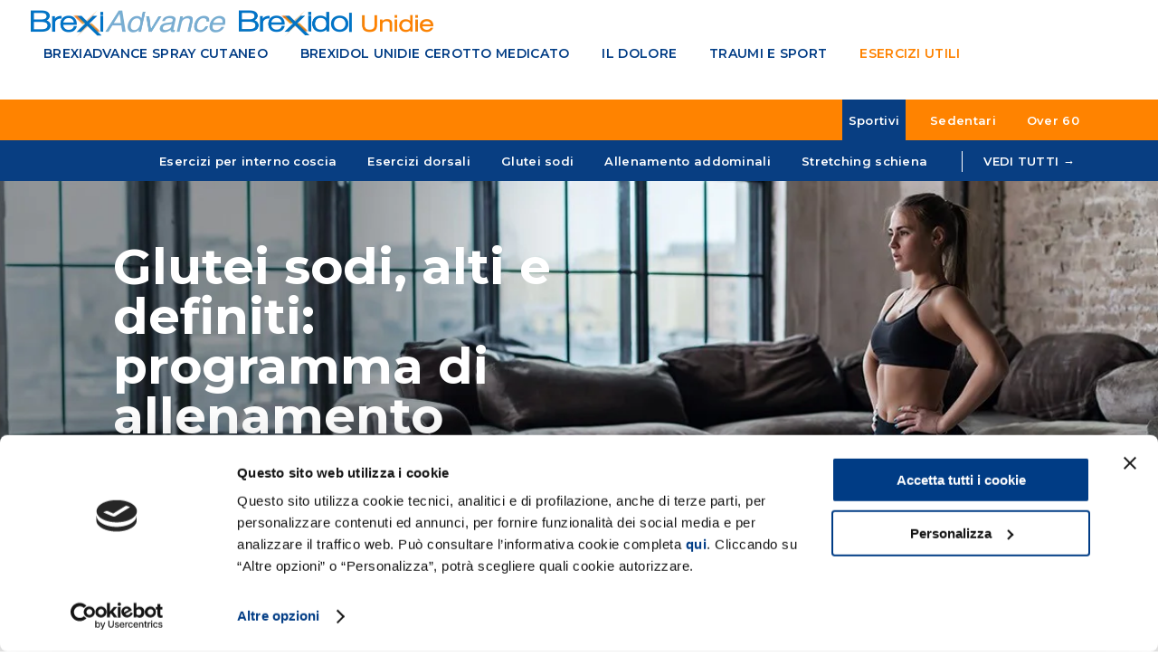

--- FILE ---
content_type: text/html; charset=utf-8
request_url: https://www.brexidol.it/esercizi-utili/sportivi/glutei-sodi
body_size: 22692
content:
<!DOCTYPE html><html class="ak" data-kc="true"><head class=""><link rel="preconnect" href="https://fonts.googleapis.com">
<link rel="preconnect" href="https://fonts.gstatic.com" crossorigin="">
<link rel="dns-prefetch" href="https://www.googletagmanager.com"><link href="https://fonts.googleapis.com/css2?family=Montserrat:wght@400;500;600;700&amp;display=swap" rel="stylesheet"><script id="ak-cnVtY29sbGVjdGlzbWFydGZyYW1l">!function(){let e=!1;function t(...e){let t=new URLSearchParams(window.location.search).has("akRumDebug");t&&console.log(...e)}if(!("PerformanceObserver"in window)){console.warn("PerformanceObserver is not supported in this browser.");return}t("✅ Starting RUM collection...");let n=window.location.origin+"/isf-rum/collect",r="",o={typeOfCollection:"EMPTY",fullpath:window.location.href,userDate:new Date().toISOString(),requestedAt:"2026-01-21T00:22:20.529Z",userAgent:navigator.userAgent,operation:"MISS",device:"desktop",hfa:"V6149_/esercizi-utili/sportivi/glutei-sodi_desktop_bot",token:"JdxFbOdEYdjWpmiY.l0opxNPwLD9P7kWWkVSYQofwzoq86P1I8xnw1CdhEqgVS4iAGqeHLmo.G25QuSVTasZ23OFT13qClw",requestId:"OBxM1JrXHYmt_PRUXjfr",dc:"ps2",isfVm:"quikcsilver-1-ps2-2",cookieBar:"UNKNOWN",referer:document.referrer||null,ttfb:null,lcp:null,cls:0,tlt:null,waterfall:{navigation:{},resources:[]}};if(""!==r&&null!==r){let a=document.cookie.split("; ").find(e=>e.startsWith(r));o.cookieBar=a?"NOT-VISIBLE":"VISIBLE",t(`🪣 Cookie ${r} ${a?"":"NOT"} found${a?`: ${a}`:""}`)}let i=!1,l=!1,s=!1;try{t("✅ Sending EMPTY response"),fetch(n,{method:"POST",body:JSON.stringify(o),headers:{"Content-Type":"application/json"},keepalive:!0})}catch(d){console.error("❌ EMPTY data send failed:",d)}function c(){if(!e&&(t("calling maybeSendRUM",{hasNavigation:i,hasLCP:l,hasCLS:s}),i&&l&&s)){t("\uD83D\uDE80 All metrics ready. Sending RUM data:",o),o.typeOfCollection="FULL";try{e=!0,fetch(n,{method:"POST",body:JSON.stringify(o),headers:{"Content-Type":"application/json"},keepalive:!0})}catch(r){console.error("❌ RUM data send failed:",r)}}}window.addEventListener("load",()=>{setTimeout(()=>{let e=performance.getEntriesByType("navigation")[0];e&&(o.ttfb=e.responseStart-e.requestStart,o.tlt=e.loadEventEnd-e.startTime,o.waterfall.navigation={fetchStart:e.fetchStart,domainLookupStart:e.domainLookupStart,domainLookupEnd:e.domainLookupEnd,connectStart:e.connectStart,connectEnd:e.connectEnd,requestStart:e.requestStart,responseStart:e.responseStart,responseEnd:e.responseEnd,domContentLoadedEventEnd:e.domContentLoadedEventEnd,loadEventEnd:e.loadEventEnd});let n=performance.getEntriesByType("resource");o.waterfall.resources=n.map(e=>({url:e.name,initiatorType:e.initiatorType,startTime:e.startTime,responseEnd:e.responseEnd,duration:e.duration})),t("\uD83D\uDCCA Navigation + Resources raccolti"),i=!0,c()},0)});let u=new PerformanceObserver(e=>{let n=e.getEntries(),r=n[n.length-1];r&&(o.lcp=r.startTime,t("\uD83D\uDDBC️ LCP recorded:",o.lcp,"ms"),l=!0,c())});u.observe({type:"largest-contentful-paint",buffered:!0});let p=0,f;setTimeout(()=>{s||(t("⏱️ CLS fallback timeout. Final CLS:",p),o.cls=null,s=!0,c())},3e3);let E=new PerformanceObserver(e=>{for(let n of e.getEntries())n.hadRecentInput||(p+=n.value);o.cls=p,t("\uD83D\uDD04 CLS updated:",p),clearTimeout(f),f=setTimeout(()=>{t("\uD83D\uDCE6 Final CLS ready:",p),s=!0,c()},1e3)});E.observe({type:"layout-shift",buffered:!0})}();</script>

	<meta http-equiv="Content-Type" content="text/html; charset=UTF-8">
	<title>Glutei sodi, alti e definiti: allenamento a casa | Brexidol</title>
	<meta name="description" content="La zona dei glutei è una di quelle su cui si concentra l’interesse di chi vuole migliorare l’estetica del proprio corpo. Presentiamo alcuni dei migliori esercizi.">
<script>
    analyticsEvent = function() {};
    analyticsVPV = function() {};
    analyticsClearVPV = function() {};
    analyticsForm = function() {};
    analyticsSocial = function() {};
    window.dataLayer = window.dataLayer || [];
	dataLayer.push({
        'cg_main': '2',
		'cg_area': '11',
		'cg_specifico': '2',
		'cg_prodotto': '1',
    });
</script>
<!-- Google Tag Manager -->
<script>(function(w,d,s,l,i){w[l]=w[l]||[];w[l].push({'gtm.start':
new Date().getTime(),event:'gtm.js'});var f=d.getElementsByTagName(s)[0],
j=d.createElement(s),dl=l!='dataLayer'?'&l='+l:'';j.async=true;j.src=
'https://www.googletagmanager.com/gtm.js?id='+i+dl;f.parentNode.insertBefore(j,f);
})(window,document,'script','dataLayer','GTM-MWH4ZTX');</script>
<!-- End Google Tag Manager -->
<meta name="robots" content="index,follow">

<link type="text/css" rel="stylesheet" href="/css/style.css">
<link rel="stylesheet" type="text/css" href="/css/slick.css">
<link rel="stylesheet" type="text/css" href="/css/slick-theme.css">
<link type="text/css" rel="stylesheet" href="/css/custom.css?v=2.6">
<link rel="stylesheet" type="text/css" href="/css/responsive.css?v=2.6">
<meta name="viewport" content="width=device-width, initial-scale=1.0">
<link rel="canonical" href="https://www.brexidol.it/esercizi-utili/sportivi/glutei-sodi" class="MLgZAq">
<meta property="og:title" content="Glutei sodi, alti e definiti: allenamento a casa | Brexidol">
<meta property="og:description" content="La zona dei glutei è una di quelle su cui si concentra l’interesse di chi vuole migliorare l’estetica del proprio corpo. Presentiamo alcuni dei migliori esercizi.">
<meta property="og:url" content="https://www.brexidol.it/esercizi-utili/sportivi/glutei-sodi">
<meta property="og:image" content="https://www.brexidol.it/upload/scNLWeDl.jpg">
<link rel="image_src" href="https://www.brexidol.it/upload/scNLWeDl.jpg">

<style id="" data-snippets="963">#slide_articolo h1{font-size: 55px;font-weight: 800;line-height: 1;color: #fff;}@media only screen and (max-width: 480px){#slide_articolo h1{font-size: 35px;color: #003c85;}}</style><meta name="google-site-verification" content="iI0rrP8mqmpdAeCq5zmAi-Qzha0lhODWHoo3LQRMpqM"><script type="application/ld+json" class=" article c-v"> 
{
"@context":"https://schema.org",
"@graph":[{
    "@type":"Article",
    "@id":"/esercizi-utili/sportivi/glutei-sodi",
    "author":{"@id":"https://www.chiesi.com/#organization"},
    "headline":"  Glutei sodi, alti e definiti: programma di allenamento mirato da fare a casa  ",
    "mainEntityOfPage":{"@id":"/esercizi-utili/sportivi/glutei-sodi#webpage"},
    "publisher":{"@id":"https://www.brexidol.it/#brand"},
    "image":{
      "@type": "ImageObject",
      "contentUrl": "https://www.brexidol.it/upload/scNLWeDl.jpg"
      },
    "thumbnailUrl":"https://www.brexidol.it/upload/scNLWeDl.jpg",
    "inLanguage":"it-IT",
    "copyrightHolder":{"@id":"https://www.chiesi.com/#organization"},
    "potentialAction":[{
      "@type":"ReadAction",
      "target": "/esercizi-utili/sportivi/glutei-sodi"
      }],
    "video": {
        "@type": "VideoObject",
        "embedUrl": "https://www.youtube-nocookie.com/embed/BRZKDIkG4sc",
        "name": "  Glutei sodi, alti e definiti: programma di allenamento mirato da fare a casa  ",
        "thumbnailUrl": "https://www.brexidol.it/upload/scNLWeDl.jpg",
        "uploadDate": "2023-03-25"
        }
  },
  {
  "@context": "https://schema.org",
  "@type": "WebPage",
  "@id":"/esercizi-utili/sportivi/glutei-sodi#webpage",
  "url":"/esercizi-utili/sportivi/glutei-sodi",
  "name":"  Glutei sodi, alti e definiti: programma di allenamento mirato da fare a casa  ",
  "mainEntity":{"@id":"https://www.brexidol.it/#website"},
  "description":"La zona dei glutei è una di quelle su cui si concentra l’interesse di chi vuole migliorare l’estetica del proprio corpo. Presentiamo alcuni dei migliori esercizi.",
  "inLanguage":"it-IT"
  },
  {
  "@context":"https://schema.org/",
  "@type":"WebSite",
  "@id":"https://www.brexidol.it/#website",
  "headline":"Brexidol",
  "name":"Brexidol",
  "description":"Brexidol cerotto medicato: 24 ore in azione contro il dolore. Il cerotto antinfiammatorio e antidolorifico per muscoli e articolazioni. Da Chiesi in farmacia.",
  "url":"https://www.brexidol.it",
  "publisher":{"@id":"https://www.chiesi.com/#organization"},
  "inLanguage":"it-IT",
  "copyrightHolder":{"@id":"https://www.chiesi.com/#organization"}
  },
  {
  "@context":"https://schema.org/",
  "@type":"Organization",
  "@id":"https://www.chiesi.com/#organization",
  "name":"Chiesi Farmaucetici S.p.A.",
  "url":"https://www.chiesi.com/",
  "sameAs":[
    "https://www.facebook.com/chiesifarmaceutici/",
    "https://www.linkedin.com/company/chiesi-group",
    "https://twitter.com/ChiesiGroup"
    ],
  "logo":{
    "@type":"ImageObject",
    "url":"https://www.chiesi.com/img/logo_Chiesi-01.svg"
    },
  "contactPoint":{
    "@type":"ContactPoint",
    "contactType":"customer support",
    "telephone":"+39 0521 2791",
    "url":"https://www.chiesi.com/contatti/",
    "email":"farmacovigilanza@chiesi.com"
  },
  "brand": {
    "@type": "Brand",
    "@id": "https://www.brexidol.it/#brand",
    "name": "Brexidol",
    "description": "BREXIDOL contiene il principio attivo piroxicam che appartiene alla classe dei farmaci antinfiammatori non steroidei (FANS) che agiscono contro il dolore, la febbre e l’infiammazione. BREXIDOL cerotto si applica sulla cute ed è utilizzato per ridurre il dolore e l’infiammazione di articolazioni, muscoli, tendini e legamenti, dovuti a traumi o malattie reumatiche.",
    "url": "https://www.brexidol.it/",
    "sameAs": "https://it.wikipedia.org/wiki/Piroxicam",
    "logo": {
        "@type": "ImageObject",
        "representativeOfPage": "True",
        "url": "https://www.brexidol.it/img/15_brexidol-2.png"
    }
  }
}]
}
</script></head>
<body class="inside level3  jbIIDA vUnEAN1-esercizi-utili vUnEAN2-sportivi vUnEAN3-glutei-sodi GvVxRy4 KqobuV FACOxt LBsDIsUS qczbSb">
<!-- Google Tag Manager (noscript) -->
<noscript><iframe src="https://www.googletagmanager.com/ns.html?id=GTM-MWH4ZTX"
height="0" width="0" style="display:none;visibility:hidden"></iframe></noscript>
<!-- End Google Tag Manager (noscript) -->
	<header>
		<div id="header">
			<div class="focus">
				<div class="tabella">
					<div class="cella left logo">
<a id="logo_advance" href="/"><img alt="BrexiAdvance" src="[data-uri]" data-src="/img/logo_advance_new.png" class="oLFaFV"></a><a href="/">
<img alt="Brexidol Unidie" src="[data-uri]" data-src="/img/logo_brexidol_unidie.png" class="oLFaFV"></a>
					</div>
					<div class="cella right">
						<!--<a target="_blank" href="https://www.chiesi.com/"><svg id="chiesilogo" xmlns="http://www.w3.org/2000/svg" xmlns:xlink="http://www.w3.org/1999/xlink" x="0px" y="0px"
	 viewBox="0 0 253 60" style="enable-background:new 0 0 253 60;" xml:space="preserve">
<g>
	<path class="st0" d="M90.2,54C82.6,53.9,79,53,76.8,51.4c-2.2-1.6-3.3-4.2-3.3-7.8c0-2.1,0.3-4.9,0.9-8.4l2.1-10.7
		c0.7-3.7,1.7-6.8,2.9-9.2c1.2-2.4,2.7-4.2,4.6-5.6c1.8-1.3,4-2.3,6.5-2.8c2.5-0.5,5.6-0.8,9.2-0.8c3.2,0,5.7,0.1,7.5,0.2
		c1.8,0.1,3.4,0.5,4.8,1c1.4,0.5,2.5,1.4,3.2,2.7c0.8,1.2,1.2,2.9,1.2,5.1c0,1.3-0.1,2.9-0.4,4.6l-0.5,2.6h-9l0.5-2.6
		c0.2-1,0.3-1.7,0.3-2.4c0-1.5-0.7-2.4-1.9-2.8c-1.3-0.4-3.7-0.6-7.2-0.6c-2.5,0-4.4,0.1-5.7,0.4c-1.4,0.3-2.5,0.8-3.3,1.5
		c-0.9,0.7-1.6,1.8-2.1,3.1c-0.5,1.4-1.1,3.2-1.6,5.7l-2,10.4c-0.5,2.8-0.8,4.8-0.8,6.1c0,2,0.7,3.3,2,4c1.3,0.7,3.7,1,7.2,1
		c2.2,0,3.3-0.1,4.5-0.2c1.2-0.1,2.3-0.3,3.2-0.7c0.9-0.4,1.7-1,2.2-1.9c0.6-0.9,1.1-2.2,1.4-3.9l0.5-2.6h9l-0.6,3.1
		c-0.6,3.2-1.5,5.8-2.6,7.7c-1.2,1.9-2.6,3.4-4.2,4.2c-1.7,0.9-3.5,1.4-5.4,1.7c-2,0.3-4.7,0.5-8.4,0.4"/>
	<path class="st0" d="M159.5,53.8h-7.9l6-30.6c0.3-1.4,1.6-2.5,3-2.5h5.4L159.5,53.8z"/>
	<path class="st0" d="M197.9,43c-0.5,2.5-1.3,4.5-2.3,6c-1,1.5-2.3,2.6-3.7,3.3c-1.5,0.7-3.1,1.1-4.9,1.3c-1.8,0.2-4.1,0.3-6.9,0.3
		c-4.7,0-8-0.6-9.9-1.9c-1.9-1.3-2.9-3.5-2.9-6.7c0-2,0.4-4.7,1.1-8.2c0.7-3.2,1.4-5.9,2.2-7.9c0.8-2.1,1.9-3.8,3.2-5.1
		c1.3-1.3,3.1-2.3,5.2-3c2.1-0.7,4.9-1,8.2-1c4.9,0,8.3,0.6,10.2,1.8c1.9,1.2,2.8,3.4,2.8,6.5c0,2.2-0.5,5.6-1.5,10.1h-22.8
		c-0.6,2.8-0.9,4.6-0.9,5.6c0,1.4,0.4,2.4,1.3,2.9c0.9,0.6,2.5,0.9,4.9,0.9c2.7,0,4.7-0.3,6-0.8c1.2-0.5,2.1-1.9,2.6-4.1H197.9z
		 M192,33c0.4-1.9,0.6-2.9,0.6-3.7c0-1.3-0.4-2.2-1.3-2.6c-0.9-0.4-2.6-0.6-5.2-0.6c-1.8,0-3.2,0.1-4.2,0.3c-1,0.2-1.8,0.6-2.4,1.1
		c-0.6,0.5-1,1.2-1.4,2.1c-0.3,0.9-0.7,1.7-1,3.4H192z"/>
	<path class="st0" d="M227.2,30c0.1-0.6,0.5-1.7,0.5-2.1c0-0.7-0.3-1.1-1.1-1.4c-0.8-0.3-2.3-0.4-4.5-0.5c-2.6,0-4.6,0.2-5.8,0.6
		c-1.2,0.4-2.1,0.9-2.6,2.9c-0.1,0.6-0.2,1.1-0.2,1.5c0,0.9,0.4,1.5,1.3,1.7c0.9,0.3,2.9,0.5,5.9,0.7l1.7,0.1c2,0.1,3.6,0.3,4.8,0.4
		c1.2,0.1,2.2,0.5,3.3,0.9c1,0.5,1.8,1.2,2.4,2.1c0.6,0.9,0.8,2.2,0.8,3.7c0,1.1-0.2,2.3-0.6,3.7c-0.5,2.2-1.4,3.9-2.5,5.2
		c-1.1,1.3-2.5,2.3-4,3c-1.6,0.7-3.3,1.1-5.1,1.3c-1.8,0.2-4,0.2-6.5,0.2c-2.5,0-4.5-0.1-5.9-0.2c-1.4-0.1-2.7-0.4-3.9-0.8
		c-1.1-0.4-2-1.2-2.6-2.1c-0.6-1-0.9-2.3-0.8-3.9c0-1.1,0.4-2.4,0.8-3.9l8,0c-0.2,1-0.5,1.8-0.5,2.4c0,0.9,0.4,1.4,1.2,1.8
		c0.8,0.4,2.5,0.6,5,0.6c2.9,0.1,5-0.2,6.2-0.6c1.2-0.5,2-1,2.5-3c0.2-0.8,0.3-1.4,0.3-1.8c0-0.9-0.5-1.6-1.5-2.1
		c-1-0.4-3-0.7-6-0.8c-5-0.2-8.4-0.7-10.2-1.5c-1.8-0.8-2.7-2.4-2.6-4.7c0-1.1,0.3-2.6,0.8-4.5c0.5-2.2,1.4-3.9,2.4-5.2
		c1.1-1.3,2.3-2.2,3.8-2.7c1.5-0.5,3.1-0.9,4.8-1c1.7-0.1,3.9-0.2,6.5-0.1c2,0,3.6,0.1,4.9,0.2c1.3,0.1,2.6,0.4,3.8,0.9
		c1.2,0.4,2.1,1.1,2.8,2.1c0.7,0.9,1,2.2,1,3.8c0,0.9-0.5,2.2-0.7,3.2L227.2,30z"/>
	<path class="st0" d="M243.8,53.8h-7.9l6-30.5c0.3-1.5,1.6-2.6,3.2-2.6h5.3L243.8,53.8z"/>
	<path class="st0" d="M137.8,53.8h7.8l4.1-21.5c0.3-1.8,0.5-3.7,0.5-5c0-2.4-1.3-3.9-2.8-5c-1.5-1.1-4.8-1.8-8.1-1.8
		c-2.8,0-6.4-0.3-9.8,1.8l3.2-16.2h-4.8c-1.8,0-3.4,1.3-3.7,3.1l-8.7,44.7h7.9l4.7-24c1.2-4.6,9.8-3.4,11.2-3.3
		c2.9,0.1,3.4,2.7,3.2,3.7"/>
	<g>
		<path class="st1" d="M67.5,29.8L53.8,6l-5.9,10.3l4.8,8.3H40c1.6,1.4,2.6,3.3,2.6,5.5c0,2.1-1,4-2.6,5.4h12.5l-4.7,8.2L53.7,54
			l13.7-23.8C67.5,30.1,67.5,29.9,67.5,29.8"/>
		<path class="st2" d="M44.5,49.4L44.5,49.4l-22.4,0L10.9,30l11.2-19.4h22.4l0,0l5.9-10.3h-31c-2,0-3.8,1.1-4.8,2.8l-13.9,24
			c-1,1.7-1,3.9,0,5.6l13.9,24.1c1,1.7,2.8,2.7,4.7,2.7h31L44.5,49.4z"/>
		<path class="st1" d="M38.4,30.1c0,2.8-2.2,5-5,5c-2.8,0-5-2.2-5-5s2.2-5,5-5C36.1,25.1,38.4,27.3,38.4,30.1"/>
	</g>
	<path class="st0" d="M168.5,10.4c0.1,2.3-1.9,4.4-4.3,4.6c-2.4,0.2-4.5-1.4-4.5-3.8c-0.1-2.3,1.9-4.4,4.3-4.6
		C166.5,6.3,168.5,8,168.5,10.4"/>
	<path class="st0" d="M253,10.3c0.1,2.3-1.9,4.4-4.3,4.6c-2.4,0.2-4.5-1.4-4.5-3.8c-0.1-2.3,1.9-4.4,4.3-4.6
		C250.9,6.3,252.9,8,253,10.3"/>
</g>
</svg></a>-->
					</div>

				</div>
				<div id="menu">
							<nav>
								<ul>
									<li><a href="/spray-cutaneo">BrexiAdvance Spray cutaneo</a><span class="more_menu"></span>				<div class="sottomenu">
											<div class="menu_prod">
												<div class="subSx">
													<ul class="sub-menu left">
														<li class="odd"><a href="/spray-cutaneo#!cos-e" class="bubble anchor direct_link">Cos'è</a></li>
														<li><a href="/spray-cutaneo#!in-quali-casi" class="bubble anchor direct_link">In quali casi</a></li>
														<li class="odd"><a href="/spray-cutaneo#!come-si-usa" class="bubble anchor direct_link">Come si usa</a></li>
														<li><a href="/spray-cutaneo#!maggiori-informazioni" class="bubble anchor direct_link">Maggiori informazioni</a></li>
													</ul>				
												</div>
												<div class="subDx">
													<ul class="sub-menu right">
<li class=" odd"><span class="js-link direct_link" data-href="https://www.brexidol.it/spray-cutaneo/foglietto-illustrativo">Foglietto illustrativo</span>
</li>
<li class=""><span class="js-link direct_link" data-href="https://www.brexidol.it/spray-cutaneo/faq">Faq</span>
</li>
												
													</ul>
												</div>
											</div>
									
									</div>
	</li>
									<li><a href="/cerotto-medicato">Brexidol Unidie Cerotto medicato</a><span class="more_menu"></span>				<div class="sottomenu">
											<div class="menu_prod">
												<div class="subSx">
													<ul class="sub-menu left">
														<li class="odd"><a href="/cerotto-medicato#!cos-e" class="bubble anchor direct_link">Cos'è</a></li>
														<li><a href="/cerotto-medicato#!in-quali-casi" class="bubble anchor direct_link">In quali casi</a></li>
														<li class="odd"><a href="/cerotto-medicato#!come-si-usa" class="bubble anchor direct_link">Come si usa</a></li>
														<li><a href="/cerotto-medicato#!maggiori-informazioni" class="bubble anchor direct_link">Maggiori informazioni</a></li>
													</ul>				
												</div>
												<div class="subDx">
													<ul class="sub-menu right">
<li class=" odd"><span class="js-link direct_link" data-href="https://www.brexidol.it/cerotto-medicato/foglietto-illustrativo">Foglietto illustrativo</span>
</li>
<li class=""><span class="js-link direct_link" data-href="https://www.brexidol.it/cerotto-medicato/faq">Faq</span>
</li>
												
													</ul>
												</div>
											</div>
									
									</div>
	</li>
									<li><a href="/il-dolore">Il dolore</a><span class="more_menu"></span>				<div class="sottomenu">
													<ul class="dor sub-menu right">												
<li class=" odd has_subsubmenu"><span class="js-link" data-href="https://www.brexidol.it/il-dolore/dolore-al-collo">Dolore al collo</span><span class="more_menu"></span><div class="sottomenu2">
<ul class="dor sub-menu right">
<li class=" odd"><span class="js-link" data-href="https://www.brexidol.it/il-dolore/dolore-al-collo/cervicale-e-sonnolenza">Cervicale e sonnolenza</span>
</li>
<li class=""><span class="js-link" data-href="https://www.brexidol.it/il-dolore/dolore-al-collo/collo-bloccato">Collo bloccato</span>
</li>
<li class=" odd"><span class="js-link" data-href="https://www.brexidol.it/il-dolore/dolore-al-collo/mal-di-testa-da-cervicale">Mal di testa da cervicale</span>
</li>
<li class=""><span class="js-link" data-href="https://www.brexidol.it/il-dolore/dolore-al-collo/colpo-di-frusta">Colpo di frusta</span>
</li>
<li class=" odd"><span class="js-link" data-href="https://www.brexidol.it/il-dolore/dolore-al-collo/sintomi-cervicale-e-ansia">Sintomi cervicale e ansia</span>
</li>
														<li class="desktop pop_articoli_link"><a data-rel="76">Vedi tutti <span>→</span></a>
<div class="overlay_articoli" id="overlay_articoli76">
	<a class="close_pop_articoli" data-rel="76"></a>
	<div class="valign-center">
		<div class="focus">
			<div class="row">
				<div class="col2 left">
					<ul>
				<li><span class="js-link" data-href="https://www.brexidol.it/il-dolore/dolore-al-collo/cervicale-e-sonnolenza">Cervicale e sonnolenza</span>
</li>
				<li><span class="js-link" data-href="https://www.brexidol.it/il-dolore/dolore-al-collo/collo-bloccato">Collo bloccato</span>
</li>
				<li><span class="js-link" data-href="https://www.brexidol.it/il-dolore/dolore-al-collo/mal-di-testa-da-cervicale">Mal di testa da cervicale</span>
</li>
</ul></div><div class="col2 left"><ul>				<li><span class="js-link" data-href="https://www.brexidol.it/il-dolore/dolore-al-collo/colpo-di-frusta">Colpo di frusta</span>
</li>
				<li><span class="js-link" data-href="https://www.brexidol.it/il-dolore/dolore-al-collo/sintomi-cervicale-e-ansia">Sintomi cervicale e ansia</span>
</li>
				<li><span class="js-link" data-href="https://www.brexidol.it/il-dolore/dolore-al-collo/dolore-cervicale">Dolore cervicale</span>
</li>
					</ul>
				</div>
			</div>
		</div>
	</div>
</div>
</li>			
<li class=" mobile"><span class="js-link" data-href="https://www.brexidol.it/il-dolore/dolore-al-collo/dolore-cervicale">Dolore cervicale</span>
</li>

</ul>
</div>

</li>
<li class=" has_subsubmenu"><span class="js-link" data-href="https://www.brexidol.it/il-dolore/consigli-utili-per-il-mal-di-schiena">Mal di schiena</span><span class="more_menu"></span><div class="sottomenu2">
<ul class="dor sub-menu right">
<li class=" odd"><span class="js-link" data-href="https://www.brexidol.it/il-dolore/consigli-utili-per-il-mal-di-schiena/rimedi-mal-di-schiena">Rimedi per il mal di schiena</span>
</li>
<li class=""><span class="js-link" data-href="https://www.brexidol.it/il-dolore/consigli-utili-per-il-mal-di-schiena/mal-di-schiena-alto">Mal di schiena alto</span>
</li>
<li class=" odd"><span class="js-link" data-href="https://www.brexidol.it/il-dolore/consigli-utili-per-il-mal-di-schiena/iperlordosi">Iperlordosi</span>
</li>
<li class=""><span class="js-link" data-href="https://www.brexidol.it/il-dolore/consigli-utili-per-il-mal-di-schiena/mal-di-schiena-come-dormire">Come dormire con il mal di schiena</span>
</li>
<li class=" odd"><span class="js-link" data-href="https://www.brexidol.it/il-dolore/consigli-utili-per-il-mal-di-schiena/coccigodinia">Coccigodinia</span>
</li>
														<li class="desktop pop_articoli_link"><a data-rel="67">Vedi tutti <span>→</span></a>
<div class="overlay_articoli" id="overlay_articoli67">
	<a class="close_pop_articoli" data-rel="67"></a>
	<div class="valign-center">
		<div class="focus">
			<div class="row">
				<div class="col2 left">
					<ul>
				<li><span class="js-link" data-href="https://www.brexidol.it/il-dolore/consigli-utili-per-il-mal-di-schiena/rimedi-mal-di-schiena">Rimedi per il mal di schiena</span>
</li>
				<li><span class="js-link" data-href="https://www.brexidol.it/il-dolore/consigli-utili-per-il-mal-di-schiena/mal-di-schiena-alto">Mal di schiena alto</span>
</li>
				<li><span class="js-link" data-href="https://www.brexidol.it/il-dolore/consigli-utili-per-il-mal-di-schiena/iperlordosi">Iperlordosi</span>
</li>
				<li><span class="js-link" data-href="https://www.brexidol.it/il-dolore/consigli-utili-per-il-mal-di-schiena/mal-di-schiena-come-dormire">Come dormire con il mal di schiena</span>
</li>
				<li><span class="js-link" data-href="https://www.brexidol.it/il-dolore/consigli-utili-per-il-mal-di-schiena/coccigodinia">Coccigodinia</span>
</li>
				<li><span class="js-link" data-href="https://www.brexidol.it/il-dolore/consigli-utili-per-il-mal-di-schiena/dolore-lombare-destro">Dolore lombare destro</span>
</li>
				<li><span class="js-link" data-href="https://www.brexidol.it/il-dolore/consigli-utili-per-il-mal-di-schiena/borsite-alla-spalla">Borsite alla spalla</span>
</li>
				<li><span class="js-link" data-href="https://www.brexidol.it/il-dolore/consigli-utili-per-il-mal-di-schiena/mal-di-schiena-dorsale">Mal di schiena dorsale</span>
</li>
</ul></div><div class="col2 left"><ul>				<li><span class="js-link" data-href="https://www.brexidol.it/il-dolore/consigli-utili-per-il-mal-di-schiena/mal-di-schiena-al-risveglio">Mal di schiena al risveglio</span>
</li>
				<li><span class="js-link" data-href="https://www.brexidol.it/il-dolore/consigli-utili-per-il-mal-di-schiena/sciatica">Sciatica</span>
</li>
				<li><span class="js-link" data-href="https://www.brexidol.it/il-dolore/consigli-utili-per-il-mal-di-schiena/contrattura-spalla">Contrattura Spalla</span>
</li>
				<li><span class="js-link" data-href="https://www.brexidol.it/il-dolore/consigli-utili-per-il-mal-di-schiena/lussazione-clavicola">Lussazione clavicola</span>
</li>
				<li><span class="js-link" data-href="https://www.brexidol.it/il-dolore/consigli-utili-per-il-mal-di-schiena/contrattura-al-trapezio">Contrattura al trapezio</span>
</li>
				<li><span class="js-link" data-href="https://www.brexidol.it/il-dolore/consigli-utili-per-il-mal-di-schiena/lombalgia">Lombalgia</span>
</li>
				<li><span class="js-link" data-href="https://www.brexidol.it/il-dolore/consigli-utili-per-il-mal-di-schiena/colpo-della-strega">Colpo della strega</span>
</li>
				<li><span class="js-link" data-href="https://www.brexidol.it/il-dolore/consigli-utili-per-il-mal-di-schiena/dolore-alla-scapola">Dolore alla scapola</span>
</li>
					</ul>
				</div>
			</div>
		</div>
	</div>
</div>
</li>			
<li class=" mobile"><span class="js-link" data-href="https://www.brexidol.it/il-dolore/consigli-utili-per-il-mal-di-schiena/dolore-lombare-destro">Dolore lombare destro</span>
</li>
<li class=" mobile odd"><span class="js-link" data-href="https://www.brexidol.it/il-dolore/consigli-utili-per-il-mal-di-schiena/borsite-alla-spalla">Borsite alla spalla</span>
</li>
<li class=" mobile"><span class="js-link" data-href="https://www.brexidol.it/il-dolore/consigli-utili-per-il-mal-di-schiena/mal-di-schiena-dorsale">Mal di schiena dorsale</span>
</li>
<li class=" mobile odd"><span class="js-link" data-href="https://www.brexidol.it/il-dolore/consigli-utili-per-il-mal-di-schiena/mal-di-schiena-al-risveglio">Mal di schiena al risveglio</span>
</li>
<li class=" mobile"><span class="js-link" data-href="https://www.brexidol.it/il-dolore/consigli-utili-per-il-mal-di-schiena/sciatica">Sciatica</span>
</li>
<li class=" mobile odd"><span class="js-link" data-href="https://www.brexidol.it/il-dolore/consigli-utili-per-il-mal-di-schiena/contrattura-spalla">Contrattura Spalla</span>
</li>
<li class=" mobile"><span class="js-link" data-href="https://www.brexidol.it/il-dolore/consigli-utili-per-il-mal-di-schiena/lussazione-clavicola">Lussazione clavicola</span>
</li>
<li class=" mobile odd"><span class="js-link" data-href="https://www.brexidol.it/il-dolore/consigli-utili-per-il-mal-di-schiena/contrattura-al-trapezio">Contrattura al trapezio</span>
</li>
<li class=" mobile"><span class="js-link" data-href="https://www.brexidol.it/il-dolore/consigli-utili-per-il-mal-di-schiena/lombalgia">Lombalgia</span>
</li>
<li class=" mobile odd"><span class="js-link" data-href="https://www.brexidol.it/il-dolore/consigli-utili-per-il-mal-di-schiena/colpo-della-strega">Colpo della strega</span>
</li>
<li class=" mobile"><span class="js-link" data-href="https://www.brexidol.it/il-dolore/consigli-utili-per-il-mal-di-schiena/dolore-alla-scapola">Dolore alla scapola</span>
</li>

</ul>
</div>

</li>
<li class=" odd has_subsubmenu"><span class="js-link" data-href="https://www.brexidol.it/il-dolore/dolori-muscolari">Dolori muscolari</span><span class="more_menu"></span><div class="sottomenu2">
<ul class="dor sub-menu right">
<li class=" odd"><span class="js-link" data-href="https://www.brexidol.it/il-dolore/dolori-muscolari/cruralgia">Cruralgia</span>
</li>
<li class=""><span class="js-link" data-href="https://www.brexidol.it/il-dolore/dolori-muscolari/dolore-ai-muscoli-della-coscia">Dolore ai muscoli della coscia</span>
</li>
<li class=" odd"><span class="js-link" data-href="https://www.brexidol.it/il-dolore/dolori-muscolari/dolore-all-avambraccio">Dolore all'avambraccio</span>
</li>
<li class=""><span class="js-link" data-href="https://www.brexidol.it/il-dolore/dolori-muscolari/colpo-d-aria">Colpo d'aria</span>
</li>
<li class=" odd"><span class="js-link" data-href="https://www.brexidol.it/il-dolore/dolori-muscolari/muscolo-sartorio">Muscolo sartorio</span>
</li>
														<li class="desktop pop_articoli_link"><a data-rel="73">Vedi tutti <span>→</span></a>
<div class="overlay_articoli" id="overlay_articoli73">
	<a class="close_pop_articoli" data-rel="73"></a>
	<div class="valign-center">
		<div class="focus">
			<div class="row">
				<div class="col2 left">
					<ul>
				<li><span class="js-link" data-href="https://www.brexidol.it/il-dolore/dolori-muscolari/cruralgia">Cruralgia</span>
</li>
				<li><span class="js-link" data-href="https://www.brexidol.it/il-dolore/dolori-muscolari/dolore-ai-muscoli-della-coscia">Dolore ai muscoli della coscia</span>
</li>
				<li><span class="js-link" data-href="https://www.brexidol.it/il-dolore/dolori-muscolari/dolore-all-avambraccio">Dolore all'avambraccio</span>
</li>
				<li><span class="js-link" data-href="https://www.brexidol.it/il-dolore/dolori-muscolari/colpo-d-aria">Colpo d'aria</span>
</li>
				<li><span class="js-link" data-href="https://www.brexidol.it/il-dolore/dolori-muscolari/muscolo-sartorio">Muscolo sartorio</span>
</li>
				<li><span class="js-link" data-href="https://www.brexidol.it/il-dolore/dolori-muscolari/dolori-intercostali">Dolori intercostali</span>
</li>
				<li><span class="js-link" data-href="https://www.brexidol.it/il-dolore/dolori-muscolari/dolori-muscolari-braccia">Dolori muscolari braccia</span>
</li>
</ul></div><div class="col2 left"><ul>				<li><span class="js-link" data-href="https://www.brexidol.it/il-dolore/dolori-muscolari/dolori-muscolari-gambe-rimedi">Dolori muscolari gambe rimedi</span>
</li>
				<li><span class="js-link" data-href="https://www.brexidol.it/il-dolore/dolori-muscolari/rigidita-muscolare">Rigidità muscolare</span>
</li>
				<li><span class="js-link" data-href="https://www.brexidol.it/il-dolore/dolori-muscolari/spasmi-muscolari">Spasmi muscolari</span>
</li>
				<li><span class="js-link" data-href="https://www.brexidol.it/il-dolore/dolori-muscolari/mialgia">Mialgia</span>
</li>
				<li><span class="js-link" data-href="https://www.brexidol.it/il-dolore/dolori-muscolari/dolori-muscolari-gambe">Dolori muscolari gambe</span>
</li>
				<li><span class="js-link" data-href="https://www.brexidol.it/il-dolore/dolori-muscolari/sindrome-del-piriforme">Sindrome del piriforme</span>
</li>
					</ul>
				</div>
			</div>
		</div>
	</div>
</div>
</li>			
<li class=" mobile"><span class="js-link" data-href="https://www.brexidol.it/il-dolore/dolori-muscolari/dolori-intercostali">Dolori intercostali</span>
</li>
<li class=" mobile odd"><span class="js-link" data-href="https://www.brexidol.it/il-dolore/dolori-muscolari/dolori-muscolari-braccia">Dolori muscolari braccia</span>
</li>
<li class=" mobile"><span class="js-link" data-href="https://www.brexidol.it/il-dolore/dolori-muscolari/dolori-muscolari-gambe-rimedi">Dolori muscolari gambe rimedi</span>
</li>
<li class=" mobile odd"><span class="js-link" data-href="https://www.brexidol.it/il-dolore/dolori-muscolari/rigidita-muscolare">Rigidità muscolare</span>
</li>
<li class=" mobile"><span class="js-link" data-href="https://www.brexidol.it/il-dolore/dolori-muscolari/spasmi-muscolari">Spasmi muscolari</span>
</li>
<li class=" mobile odd"><span class="js-link" data-href="https://www.brexidol.it/il-dolore/dolori-muscolari/mialgia">Mialgia</span>
</li>
<li class=" mobile"><span class="js-link" data-href="https://www.brexidol.it/il-dolore/dolori-muscolari/dolori-muscolari-gambe">Dolori muscolari gambe</span>
</li>
<li class=" mobile odd"><span class="js-link" data-href="https://www.brexidol.it/il-dolore/dolori-muscolari/sindrome-del-piriforme">Sindrome del piriforme</span>
</li>

</ul>
</div>

</li>
<li class=" has_subsubmenu"><span class="js-link" data-href="https://www.brexidol.it/il-dolore/dolori-articolari">Dolori articolari</span><span class="more_menu"></span><div class="sottomenu2">
<ul class="dor sub-menu right">
<li class=" odd"><span class="js-link" data-href="https://www.brexidol.it/il-dolore/dolori-articolari/borsite-trocanterica">Borsite trocanterica</span>
</li>
<li class=""><span class="js-link" data-href="https://www.brexidol.it/il-dolore/dolori-articolari/coxalgia">Coxalgia</span>
</li>
<li class=" odd"><span class="js-link" data-href="https://www.brexidol.it/il-dolore/dolori-articolari/costocondrite">Costocondrite</span>
</li>
<li class=""><span class="js-link" data-href="https://www.brexidol.it/il-dolore/dolori-articolari/dolori-articolari-notturni">Dolori articolari notturni</span>
</li>
<li class=" odd"><span class="js-link" data-href="https://www.brexidol.it/il-dolore/dolori-articolari/dolore-gomito">Dolore gomito</span>
</li>
														<li class="desktop pop_articoli_link"><a data-rel="81">Vedi tutti <span>→</span></a>
<div class="overlay_articoli" id="overlay_articoli81">
	<a class="close_pop_articoli" data-rel="81"></a>
	<div class="valign-center">
		<div class="focus">
			<div class="row">
				<div class="col2 left">
					<ul>
				<li><span class="js-link" data-href="https://www.brexidol.it/il-dolore/dolori-articolari/borsite-trocanterica">Borsite trocanterica</span>
</li>
				<li><span class="js-link" data-href="https://www.brexidol.it/il-dolore/dolori-articolari/coxalgia">Coxalgia</span>
</li>
				<li><span class="js-link" data-href="https://www.brexidol.it/il-dolore/dolori-articolari/costocondrite">Costocondrite</span>
</li>
				<li><span class="js-link" data-href="https://www.brexidol.it/il-dolore/dolori-articolari/dolori-articolari-notturni">Dolori articolari notturni</span>
</li>
				<li><span class="js-link" data-href="https://www.brexidol.it/il-dolore/dolori-articolari/dolore-gomito">Dolore gomito</span>
</li>
</ul></div><div class="col2 left"><ul>				<li><span class="js-link" data-href="https://www.brexidol.it/il-dolore/dolori-articolari/tunnel-carpale-sintomi-spalla">Tunnel carpale sintomi spalla</span>
</li>
				<li><span class="js-link" data-href="https://www.brexidol.it/il-dolore/dolori-articolari/gomito-del-tennista">Gomito del tennista</span>
</li>
				<li><span class="js-link" data-href="https://www.brexidol.it/il-dolore/dolori-articolari/dolore-alla-spalla">Dolore alla spalla</span>
</li>
				<li><span class="js-link" data-href="https://www.brexidol.it/il-dolore/dolori-articolari/tendinite">Tendinite</span>
</li>
					</ul>
				</div>
			</div>
		</div>
	</div>
</div>
</li>			
<li class=" mobile"><span class="js-link" data-href="https://www.brexidol.it/il-dolore/dolori-articolari/tunnel-carpale-sintomi-spalla">Tunnel carpale sintomi spalla</span>
</li>
<li class=" mobile odd"><span class="js-link" data-href="https://www.brexidol.it/il-dolore/dolori-articolari/gomito-del-tennista">Gomito del tennista</span>
</li>
<li class=" mobile"><span class="js-link" data-href="https://www.brexidol.it/il-dolore/dolori-articolari/dolore-alla-spalla">Dolore alla spalla</span>
</li>
<li class=" mobile odd"><span class="js-link" data-href="https://www.brexidol.it/il-dolore/dolori-articolari/tendinite">Tendinite</span>
</li>

</ul>
</div>

</li>
<li class=" odd has_subsubmenu"><span class="js-link" data-href="https://www.brexidol.it/il-dolore/dolore-al-ginocchio">Dolore al ginocchio</span><span class="more_menu"></span><div class="sottomenu2">
<ul class="dor sub-menu right">
<li class=" odd"><span class="js-link" data-href="https://www.brexidol.it/il-dolore/dolore-al-ginocchio/dolore-dietro-il-ginocchio">Dolore dietro il ginocchio</span>
</li>
<li class=""><span class="js-link" data-href="https://www.brexidol.it/il-dolore/dolore-al-ginocchio/menisco-infiammato">Menisco infiammato</span>
</li>
<li class=" odd"><span class="js-link" data-href="https://www.brexidol.it/il-dolore/dolore-al-ginocchio/artrosi-al-ginocchio">Artrosi al ginocchio</span>
</li>
<li class=""><span class="js-link" data-href="https://www.brexidol.it/il-dolore/dolore-al-ginocchio/borsite-al-ginocchio">Borsite al ginocchio</span>
</li>

</ul>
</div>

</li>
														<li class="desktop pop_articoli_link"><a data-rel="60">Vedi tutti <span>→</span></a>
<div class="overlay_articoli" id="overlay_articoli60">
	<a class="close_pop_articoli" data-rel="60"></a>
	<div class="valign-center">
		<div class="focus">
			<div class="row">
				<div class="col2 left">
					<ul>
				<li><span class="js-link" data-href="https://www.brexidol.it/il-dolore/dolore-al-collo">Dolore al collo</span>
</li>
				<li><span class="js-link" data-href="https://www.brexidol.it/il-dolore/consigli-utili-per-il-mal-di-schiena">Mal di schiena</span>
</li>
				<li><span class="js-link" data-href="https://www.brexidol.it/il-dolore/dolori-muscolari">Dolori muscolari</span>
</li>
				<li><span class="js-link" data-href="https://www.brexidol.it/il-dolore/dolori-articolari">Dolori articolari</span>
</li>
</ul></div><div class="col2 left"><ul>				<li><span class="js-link" data-href="https://www.brexidol.it/il-dolore/dolore-al-ginocchio">Dolore al ginocchio</span>
</li>
				<li><span class="js-link" data-href="https://www.brexidol.it/il-dolore/dolori-reumatici">Dolori reumatici</span>
</li>
				<li><span class="js-link" data-href="https://www.brexidol.it/il-dolore/dolore-al-piede">Dolore al piede</span>
</li>
				<li><span class="js-link" data-href="https://www.brexidol.it/il-dolore/contro-il-dolore">Contro il dolore</span>
</li>
					</ul>
				</div>
			</div>
		</div>
	</div>
</div>
</li>			
<li class=" mobile has_subsubmenu"><span class="js-link" data-href="https://www.brexidol.it/il-dolore/dolori-reumatici">Dolori reumatici</span><span class="more_menu"></span><div class="sottomenu2">
<ul class="dor sub-menu right">
<li class=" odd"><span class="js-link" data-href="https://www.brexidol.it/il-dolore/dolori-reumatici/artrosi">Artrosi</span>
</li>

</ul>
</div>

</li>
<li class=" mobile odd has_subsubmenu"><span class="js-link" data-href="https://www.brexidol.it/il-dolore/dolore-al-piede">Dolore al piede</span><span class="more_menu"></span><div class="sottomenu2">
<ul class="dor sub-menu right">
<li class=" odd"><span class="js-link" data-href="https://www.brexidol.it/il-dolore/dolore-al-piede/metatarsalgia">Metatarsalgia</span>
</li>
<li class=""><span class="js-link" data-href="https://www.brexidol.it/il-dolore/dolore-al-piede/dolori-alla-pianta-del-piede">Dolori alla pianta del piede</span>
</li>
<li class=" odd"><span class="js-link" data-href="https://www.brexidol.it/il-dolore/dolore-al-piede/tallonite">Tallonite</span>
</li>
<li class=""><span class="js-link" data-href="https://www.brexidol.it/il-dolore/dolore-al-piede/alluce-valgo">Alluce valgo</span>
</li>

</ul>
</div>

</li>
<li class=" mobile has_subsubmenu"><span class="js-link" data-href="https://www.brexidol.it/il-dolore/contro-il-dolore">Contro il dolore</span><span class="more_menu"></span><div class="sottomenu2">
<ul class="dor sub-menu right">
<li class=" odd"><span class="js-link" data-href="https://www.brexidol.it/il-dolore/contro-il-dolore/posizione-corretta-per-dormire">Posizione corretta per dormire</span>
</li>
<li class=""><span class="js-link" data-href="https://www.brexidol.it/il-dolore/contro-il-dolore/antinfiammatori">Antinfiammatori</span>
</li>
<li class=" odd"><span class="js-link" data-href="https://www.brexidol.it/il-dolore/contro-il-dolore/esercizi-per-la-cervicale">Esercizi per la cervicale</span>
</li>
<li class=""><span class="js-link" data-href="https://www.brexidol.it/il-dolore/contro-il-dolore/antidolorifici">Antidolorifici</span>
</li>
<li class=" odd"><span class="js-link" data-href="https://www.brexidol.it/il-dolore/contro-il-dolore/postura-corretta-in-ufficio">Postura corretta</span>
</li>
														<li class="desktop pop_articoli_link"><a data-rel="96">Vedi tutti <span>→</span></a>
<div class="overlay_articoli" id="overlay_articoli96">
	<a class="close_pop_articoli" data-rel="96"></a>
	<div class="valign-center">
		<div class="focus">
			<div class="row">
				<div class="col2 left">
					<ul>
				<li><span class="js-link" data-href="https://www.brexidol.it/il-dolore/contro-il-dolore/posizione-corretta-per-dormire">Posizione corretta per dormire</span>
</li>
				<li><span class="js-link" data-href="https://www.brexidol.it/il-dolore/contro-il-dolore/antinfiammatori">Antinfiammatori</span>
</li>
				<li><span class="js-link" data-href="https://www.brexidol.it/il-dolore/contro-il-dolore/esercizi-per-la-cervicale">Esercizi per la cervicale</span>
</li>
</ul></div><div class="col2 left"><ul>				<li><span class="js-link" data-href="https://www.brexidol.it/il-dolore/contro-il-dolore/antidolorifici">Antidolorifici</span>
</li>
				<li><span class="js-link" data-href="https://www.brexidol.it/il-dolore/contro-il-dolore/postura-corretta-in-ufficio">Postura corretta</span>
</li>
				<li><span class="js-link" data-href="https://www.brexidol.it/il-dolore/contro-il-dolore/stretching-esercizi-e-benefici">Stretching: esercizi e benefici</span>
</li>
					</ul>
				</div>
			</div>
		</div>
	</div>
</div>
</li>			
<li class=" mobile"><span class="js-link" data-href="https://www.brexidol.it/il-dolore/contro-il-dolore/stretching-esercizi-e-benefici">Stretching: esercizi e benefici</span>
</li>

</ul>
</div>

</li>
												
													</ul>
									
									</div>
	</li>
									<li><a href="/traumi-e-sport">Traumi e sport</a><span class="more_menu"></span>				<div class="sottomenu">
													<ul class="dor sub-menu right">												
<li class=" odd has_subsubmenu"><span class="js-link" data-href="https://www.brexidol.it/traumi-e-sport/distorsioni">Distorsioni</span><span class="more_menu"></span><div class="sottomenu2">
<ul class="dor sub-menu right">
<li class=" odd"><span class="js-link" data-href="https://www.brexidol.it/traumi-e-sport/distorsioni/distorsione-polso">Distorsione polso</span>
</li>
<li class=""><span class="js-link" data-href="https://www.brexidol.it/traumi-e-sport/distorsioni/distorsione-pollice">Distorsione pollice</span>
</li>
<li class=" odd"><span class="js-link" data-href="https://www.brexidol.it/traumi-e-sport/distorsioni/distorsione-al-ginocchio">Distorsione al ginocchio</span>
</li>
<li class=""><span class="js-link" data-href="https://www.brexidol.it/traumi-e-sport/distorsioni/distorsione-alla-caviglia">Distorsione alla caviglia</span>
</li>

</ul>
</div>

</li>
<li class=" has_subsubmenu"><span class="js-link" data-href="https://www.brexidol.it/traumi-e-sport/tendinite">Tendinite</span><span class="more_menu"></span><div class="sottomenu2">
<ul class="dor sub-menu right">
<li class=" odd"><span class="js-link" data-href="https://www.brexidol.it/traumi-e-sport/tendinite/tendinite-alle-mani">Tendinite alle mani</span>
</li>
<li class=""><span class="js-link" data-href="https://www.brexidol.it/traumi-e-sport/tendinite/tendinite-polpaccio">Tendinite polpaccio</span>
</li>
<li class=" odd"><span class="js-link" data-href="https://www.brexidol.it/traumi-e-sport/tendinite/tendinite-peroneo">Tendinite peroneo</span>
</li>
<li class=""><span class="js-link" data-href="https://www.brexidol.it/traumi-e-sport/tendinite/tendinite-bicipite">Tendinite bicipite</span>
</li>
<li class=" odd"><span class="js-link" data-href="https://www.brexidol.it/traumi-e-sport/tendinite/tendinopatia">Tendinopatia</span>
</li>
														<li class="desktop pop_articoli_link"><a data-rel="75">Vedi tutti <span>→</span></a>
<div class="overlay_articoli" id="overlay_articoli75">
	<a class="close_pop_articoli" data-rel="75"></a>
	<div class="valign-center">
		<div class="focus">
			<div class="row">
				<div class="col2 left">
					<ul>
				<li><span class="js-link" data-href="https://www.brexidol.it/traumi-e-sport/tendinite/tendinite-alle-mani">Tendinite alle mani</span>
</li>
				<li><span class="js-link" data-href="https://www.brexidol.it/traumi-e-sport/tendinite/tendinite-polpaccio">Tendinite polpaccio</span>
</li>
				<li><span class="js-link" data-href="https://www.brexidol.it/traumi-e-sport/tendinite/tendinite-peroneo">Tendinite peroneo</span>
</li>
				<li><span class="js-link" data-href="https://www.brexidol.it/traumi-e-sport/tendinite/tendinite-bicipite">Tendinite bicipite</span>
</li>
				<li><span class="js-link" data-href="https://www.brexidol.it/traumi-e-sport/tendinite/tendinopatia">Tendinopatia</span>
</li>
				<li><span class="js-link" data-href="https://www.brexidol.it/traumi-e-sport/tendinite/tendinite-achillea">Tendinite achillea</span>
</li>
</ul></div><div class="col2 left"><ul>				<li><span class="js-link" data-href="https://www.brexidol.it/traumi-e-sport/tendinite/tenosinovite">Tenosinovite</span>
</li>
				<li><span class="js-link" data-href="https://www.brexidol.it/traumi-e-sport/tendinite/tendinite-al-ginocchio">Tendinite al ginocchio</span>
</li>
				<li><span class="js-link" data-href="https://www.brexidol.it/traumi-e-sport/tendinite/tendinite-al-braccio">Tendinite al braccio</span>
</li>
				<li><span class="js-link" data-href="https://www.brexidol.it/traumi-e-sport/tendinite/tendinite-spalla">Tendinite spalla</span>
</li>
				<li><span class="js-link" data-href="https://www.brexidol.it/traumi-e-sport/tendinite/tendinite-piede">Tendinite piede</span>
</li>
				<li><span class="js-link" data-href="https://www.brexidol.it/traumi-e-sport/tendinite/tendinite-polso">Tendinite polso</span>
</li>
					</ul>
				</div>
			</div>
		</div>
	</div>
</div>
</li>			
<li class=" mobile"><span class="js-link" data-href="https://www.brexidol.it/traumi-e-sport/tendinite/tendinite-achillea">Tendinite achillea</span>
</li>
<li class=" mobile odd"><span class="js-link" data-href="https://www.brexidol.it/traumi-e-sport/tendinite/tenosinovite">Tenosinovite</span>
</li>
<li class=" mobile"><span class="js-link" data-href="https://www.brexidol.it/traumi-e-sport/tendinite/tendinite-al-ginocchio">Tendinite al ginocchio</span>
</li>
<li class=" mobile odd"><span class="js-link" data-href="https://www.brexidol.it/traumi-e-sport/tendinite/tendinite-al-braccio">Tendinite al braccio</span>
</li>
<li class=" mobile"><span class="js-link" data-href="https://www.brexidol.it/traumi-e-sport/tendinite/tendinite-spalla">Tendinite spalla</span>
</li>
<li class=" mobile odd"><span class="js-link" data-href="https://www.brexidol.it/traumi-e-sport/tendinite/tendinite-piede">Tendinite piede</span>
</li>
<li class=" mobile"><span class="js-link" data-href="https://www.brexidol.it/traumi-e-sport/tendinite/tendinite-polso">Tendinite polso</span>
</li>

</ul>
</div>

</li>
<li class=" odd has_subsubmenu"><span class="js-link" data-href="https://www.brexidol.it/traumi-e-sport/contratture-muscolari">Contratture muscolari</span><span class="more_menu"></span><div class="sottomenu2">
<ul class="dor sub-menu right">
<li class=" odd"><span class="js-link" data-href="https://www.brexidol.it/traumi-e-sport/contratture-muscolari/sciogliere-le-contratture">Sciogliere le contratture</span>
</li>

</ul>
</div>

</li>
<li class=" has_subsubmenu"><span class="js-link" data-href="https://www.brexidol.it/traumi-e-sport/i-dolori-dell-atleta">I dolori dell'atleta</span><span class="more_menu"></span><div class="sottomenu2">
<ul class="dor sub-menu right">
<li class=" odd"><span class="js-link" data-href="https://www.brexidol.it/traumi-e-sport/i-dolori-dell-atleta/dolore-al-polpaccio">Dolore al polpaccio</span>
</li>
<li class=""><span class="js-link" data-href="https://www.brexidol.it/traumi-e-sport/i-dolori-dell-atleta/ematoma">Ematoma</span>
</li>
<li class=" odd"><span class="js-link" data-href="https://www.brexidol.it/traumi-e-sport/i-dolori-dell-atleta/affaticamento-muscolare">Affaticamento muscolare</span>
</li>
<li class=""><span class="js-link" data-href="https://www.brexidol.it/traumi-e-sport/i-dolori-dell-atleta/acido-lattico">Acido lattico</span>
</li>
<li class=" odd"><span class="js-link" data-href="https://www.brexidol.it/traumi-e-sport/i-dolori-dell-atleta/dolori-muscolari-dopo-allenamento">Dolori muscolari dopo allenamento</span>
</li>
														<li class="desktop pop_articoli_link"><a data-rel="102">Vedi tutti <span>→</span></a>
<div class="overlay_articoli" id="overlay_articoli102">
	<a class="close_pop_articoli" data-rel="102"></a>
	<div class="valign-center">
		<div class="focus">
			<div class="row">
				<div class="col2 left">
					<ul>
				<li><span class="js-link" data-href="https://www.brexidol.it/traumi-e-sport/i-dolori-dell-atleta/dolore-al-polpaccio">Dolore al polpaccio</span>
</li>
				<li><span class="js-link" data-href="https://www.brexidol.it/traumi-e-sport/i-dolori-dell-atleta/ematoma">Ematoma</span>
</li>
				<li><span class="js-link" data-href="https://www.brexidol.it/traumi-e-sport/i-dolori-dell-atleta/affaticamento-muscolare">Affaticamento muscolare</span>
</li>
				<li><span class="js-link" data-href="https://www.brexidol.it/traumi-e-sport/i-dolori-dell-atleta/acido-lattico">Acido lattico</span>
</li>
				<li><span class="js-link" data-href="https://www.brexidol.it/traumi-e-sport/i-dolori-dell-atleta/dolori-muscolari-dopo-allenamento">Dolori muscolari dopo allenamento</span>
</li>
				<li><span class="js-link" data-href="https://www.brexidol.it/traumi-e-sport/i-dolori-dell-atleta/strappo-al-polpaccio">Strappo al polpaccio</span>
</li>
				<li><span class="js-link" data-href="https://www.brexidol.it/traumi-e-sport/i-dolori-dell-atleta/gomito-del-golfista">Gomito del golfista</span>
</li>
				<li><span class="js-link" data-href="https://www.brexidol.it/traumi-e-sport/i-dolori-dell-atleta/borsite">Borsite</span>
</li>
				<li><span class="js-link" data-href="https://www.brexidol.it/traumi-e-sport/i-dolori-dell-atleta/crampi-muscolari">Crampi muscolari</span>
</li>
</ul></div><div class="col2 left"><ul>				<li><span class="js-link" data-href="https://www.brexidol.it/traumi-e-sport/i-dolori-dell-atleta/contusione">Contusione</span>
</li>
				<li><span class="js-link" data-href="https://www.brexidol.it/traumi-e-sport/i-dolori-dell-atleta/strappo-addominale">Strappo addominale</span>
</li>
				<li><span class="js-link" data-href="https://www.brexidol.it/traumi-e-sport/i-dolori-dell-atleta/strappo-inguinale">Strappo inguinale</span>
</li>
				<li><span class="js-link" data-href="https://www.brexidol.it/traumi-e-sport/i-dolori-dell-atleta/lesioni-muscolari">Lesioni muscolari</span>
</li>
				<li><span class="js-link" data-href="https://www.brexidol.it/traumi-e-sport/i-dolori-dell-atleta/strappo-muscolare">Strappo muscolare</span>
</li>
				<li><span class="js-link" data-href="https://www.brexidol.it/traumi-e-sport/i-dolori-dell-atleta/tendinosi">Tendinosi</span>
</li>
				<li><span class="js-link" data-href="https://www.brexidol.it/traumi-e-sport/i-dolori-dell-atleta/tallonite">Tallonite</span>
</li>
				<li><span class="js-link" data-href="https://www.brexidol.it/traumi-e-sport/i-dolori-dell-atleta/lussazione-della-spalla">Lussazione della spalla</span>
</li>
				<li><span class="js-link" data-href="https://www.brexidol.it/traumi-e-sport/i-dolori-dell-atleta/stiramenti-muscolari">Stiramenti muscolari</span>
</li>
					</ul>
				</div>
			</div>
		</div>
	</div>
</div>
</li>			
<li class=" mobile"><span class="js-link" data-href="https://www.brexidol.it/traumi-e-sport/i-dolori-dell-atleta/strappo-al-polpaccio">Strappo al polpaccio</span>
</li>
<li class=" mobile odd"><span class="js-link" data-href="https://www.brexidol.it/traumi-e-sport/i-dolori-dell-atleta/gomito-del-golfista">Gomito del golfista</span>
</li>
<li class=" mobile"><span class="js-link" data-href="https://www.brexidol.it/traumi-e-sport/i-dolori-dell-atleta/borsite">Borsite</span>
</li>
<li class=" mobile odd"><span class="js-link" data-href="https://www.brexidol.it/traumi-e-sport/i-dolori-dell-atleta/crampi-muscolari">Crampi muscolari</span>
</li>
<li class=" mobile"><span class="js-link" data-href="https://www.brexidol.it/traumi-e-sport/i-dolori-dell-atleta/contusione">Contusione</span>
</li>
<li class=" mobile odd"><span class="js-link" data-href="https://www.brexidol.it/traumi-e-sport/i-dolori-dell-atleta/strappo-addominale">Strappo addominale</span>
</li>
<li class=" mobile"><span class="js-link" data-href="https://www.brexidol.it/traumi-e-sport/i-dolori-dell-atleta/strappo-inguinale">Strappo inguinale</span>
</li>
<li class=" mobile odd"><span class="js-link" data-href="https://www.brexidol.it/traumi-e-sport/i-dolori-dell-atleta/lesioni-muscolari">Lesioni muscolari</span>
</li>
<li class=" mobile"><span class="js-link" data-href="https://www.brexidol.it/traumi-e-sport/i-dolori-dell-atleta/strappo-muscolare">Strappo muscolare</span>
</li>
<li class=" mobile odd"><span class="js-link" data-href="https://www.brexidol.it/traumi-e-sport/i-dolori-dell-atleta/tendinosi">Tendinosi</span>
</li>
<li class=" mobile"><span class="js-link" data-href="https://www.brexidol.it/traumi-e-sport/i-dolori-dell-atleta/tallonite">Tallonite</span>
</li>
<li class=" mobile odd"><span class="js-link" data-href="https://www.brexidol.it/traumi-e-sport/i-dolori-dell-atleta/lussazione-della-spalla">Lussazione della spalla</span>
</li>
<li class=" mobile"><span class="js-link" data-href="https://www.brexidol.it/traumi-e-sport/i-dolori-dell-atleta/stiramenti-muscolari">Stiramenti muscolari</span>
</li>

</ul>
</div>

</li>
												
													</ul>
									
									</div>
	</li>
									<li class="on"><a href="/esercizi-utili">Esercizi utili</a><span class="more_menu"></span>				<div class="sottomenu">
													<ul class="dor sub-menu right">												
<li class=" on odd has_subsubmenu"><a href="/esercizi-utili/sportivi">Sportivi</a><span class="more_menu"></span><div class="sottomenu2">
<ul class="dor sub-menu right">
<li class=" odd"><a class="direct_link" href="/esercizi-utili/sportivi/esercizi-per-interno-coscia">Esercizi per interno coscia</a></li>
<li class=""><a class="direct_link" href="/esercizi-utili/sportivi/esercizi-dorsali">Esercizi dorsali</a></li>
<li class=" on odd"><a class="direct_link" href="/esercizi-utili/sportivi/glutei-sodi">Glutei sodi</a></li>
<li class=""><a class="direct_link" href="/esercizi-utili/sportivi/allenamento-addominali">Allenamento addominali</a></li>
<li class=" odd"><a class="direct_link" href="/esercizi-utili/sportivi/stretching-schiena">Stretching schiena</a></li>
														<li class="desktop pop_articoli_link"><a data-rel="158">Vedi tutti <span>→</span></a>
<div class="overlay_articoli" id="overlay_articoli158">
	<a class="close_pop_articoli" data-rel="158"></a>
	<div class="valign-center">
		<div class="focus">
			<div class="row">
				<div class="col2 left">
					<ul>
				<li><span class="js-link" data-href="https://www.brexidol.it/esercizi-utili/sportivi/esercizi-per-interno-coscia">Esercizi per interno coscia</span>
</li>
				<li><span class="js-link" data-href="https://www.brexidol.it/esercizi-utili/sportivi/esercizi-dorsali">Esercizi dorsali</span>
</li>
				<li class="on"><span class="js-link" data-href="https://www.brexidol.it/esercizi-utili/sportivi/glutei-sodi">Glutei sodi</span>
</li>
				<li><span class="js-link" data-href="https://www.brexidol.it/esercizi-utili/sportivi/allenamento-addominali">Allenamento addominali</span>
</li>
</ul></div><div class="col2 left"><ul>				<li><span class="js-link" data-href="https://www.brexidol.it/esercizi-utili/sportivi/stretching-schiena">Stretching schiena</span>
</li>
				<li><span class="js-link" data-href="https://www.brexidol.it/esercizi-utili/sportivi/esercizi-di-riscaldamento">Esercizi di riscaldamento</span>
</li>
				<li><span class="js-link" data-href="https://www.brexidol.it/esercizi-utili/sportivi/esercizi-isometrici">Esercizi Isometrici</span>
</li>
				<li><span class="js-link" data-href="https://www.brexidol.it/esercizi-utili/sportivi/ginnastica-funzionale">Ginnastica funzionale</span>
</li>
					</ul>
				</div>
			</div>
		</div>
	</div>
</div>
</li>			
<li class=" mobile"><a class="direct_link" href="/esercizi-utili/sportivi/esercizi-di-riscaldamento">Esercizi di riscaldamento</a></li>
<li class=" mobile odd"><a class="direct_link" href="/esercizi-utili/sportivi/esercizi-isometrici">Esercizi Isometrici</a></li>
<li class=" mobile"><a class="direct_link" href="/esercizi-utili/sportivi/ginnastica-funzionale">Ginnastica funzionale</a></li>

</ul>
</div>

</li>
<li class=" has_subsubmenu"><a href="/esercizi-utili/sedentari">Sedentari</a><span class="more_menu"></span><div class="sottomenu2">
<ul class="dor sub-menu right">
<li class=" odd"><span class="js-link" data-href="https://www.brexidol.it/esercizi-utili/sedentari/esercizi-per-le-braccia">Esercizi per le braccia</span>
</li>
<li class=""><span class="js-link" data-href="https://www.brexidol.it/esercizi-utili/sedentari/esercizi-per-le-spalle">Esercizi per le spalle</span>
</li>
<li class=" odd"><span class="js-link" data-href="https://www.brexidol.it/esercizi-utili/sedentari/esercizi-per-dimagrire-a-casa">Esercizi per dimagrire a casa</span>
</li>
<li class=""><span class="js-link" data-href="https://www.brexidol.it/esercizi-utili/sedentari/esercizi-dolci-per-la-cervicale">Esercizi dolci per la cervicale</span>
</li>
<li class=" odd"><span class="js-link" data-href="https://www.brexidol.it/esercizi-utili/sedentari/posizioni-yoga">Posizioni yoga</span>
</li>
														<li class="desktop pop_articoli_link"><a data-rel="159">Vedi tutti <span>→</span></a>
<div class="overlay_articoli" id="overlay_articoli159">
	<a class="close_pop_articoli" data-rel="159"></a>
	<div class="valign-center">
		<div class="focus">
			<div class="row">
				<div class="col2 left">
					<ul>
				<li><span class="js-link" data-href="https://www.brexidol.it/esercizi-utili/sedentari/esercizi-per-le-braccia">Esercizi per le braccia</span>
</li>
				<li><span class="js-link" data-href="https://www.brexidol.it/esercizi-utili/sedentari/esercizi-per-le-spalle">Esercizi per le spalle</span>
</li>
				<li><span class="js-link" data-href="https://www.brexidol.it/esercizi-utili/sedentari/esercizi-per-dimagrire-a-casa">Esercizi per dimagrire a casa</span>
</li>
				<li><span class="js-link" data-href="https://www.brexidol.it/esercizi-utili/sedentari/esercizi-dolci-per-la-cervicale">Esercizi dolci per la cervicale</span>
</li>
</ul></div><div class="col2 left"><ul>				<li><span class="js-link" data-href="https://www.brexidol.it/esercizi-utili/sedentari/posizioni-yoga">Posizioni yoga</span>
</li>
				<li><span class="js-link" data-href="https://www.brexidol.it/esercizi-utili/sedentari/esercizi-per-la-schiena">Esercizi per la schiena</span>
</li>
				<li><span class="js-link" data-href="https://www.brexidol.it/esercizi-utili/sedentari/esercizi-posturali">Esercizi posturali</span>
</li>
				<li><span class="js-link" data-href="https://www.brexidol.it/esercizi-utili/sedentari/esercizi-lombari">Esercizi lombari</span>
</li>
					</ul>
				</div>
			</div>
		</div>
	</div>
</div>
</li>			
<li class=" mobile"><span class="js-link" data-href="https://www.brexidol.it/esercizi-utili/sedentari/esercizi-per-la-schiena">Esercizi per la schiena</span>
</li>
<li class=" mobile odd"><span class="js-link" data-href="https://www.brexidol.it/esercizi-utili/sedentari/esercizi-posturali">Esercizi posturali</span>
</li>
<li class=" mobile"><span class="js-link" data-href="https://www.brexidol.it/esercizi-utili/sedentari/esercizi-lombari">Esercizi lombari</span>
</li>

</ul>
</div>

</li>
<li class=" odd has_subsubmenu"><a href="/esercizi-utili/over-60">Over 60</a><span class="more_menu"></span><div class="sottomenu2">
<ul class="dor sub-menu right">
<li class=" odd"><span class="js-link" data-href="https://www.brexidol.it/esercizi-utili/over-60/dolore-al-coccige">Dolore al coccige</span>
</li>
<li class=""><span class="js-link" data-href="https://www.brexidol.it/esercizi-utili/over-60/dolore-all-anca">Dolore all'anca</span>
</li>
<li class=" odd"><span class="js-link" data-href="https://www.brexidol.it/esercizi-utili/over-60/pilates-da-fare-a-casa">Pilates da fare a casa</span>
</li>
<li class=""><span class="js-link" data-href="https://www.brexidol.it/esercizi-utili/over-60/ginnastica-dolce">Ginnastica dolce</span>
</li>
<li class=" odd"><span class="js-link" data-href="https://www.brexidol.it/esercizi-utili/over-60/esercizi-da-fare-a-casa">Esercizi da fare a casa</span>
</li>
														<li class="desktop pop_articoli_link"><a data-rel="160">Vedi tutti <span>→</span></a>
<div class="overlay_articoli" id="overlay_articoli160">
	<a class="close_pop_articoli" data-rel="160"></a>
	<div class="valign-center">
		<div class="focus">
			<div class="row">
				<div class="col2 left">
					<ul>
				<li><span class="js-link" data-href="https://www.brexidol.it/esercizi-utili/over-60/dolore-al-coccige">Dolore al coccige</span>
</li>
				<li><span class="js-link" data-href="https://www.brexidol.it/esercizi-utili/over-60/dolore-all-anca">Dolore all'anca</span>
</li>
				<li><span class="js-link" data-href="https://www.brexidol.it/esercizi-utili/over-60/pilates-da-fare-a-casa">Pilates da fare a casa</span>
</li>
				<li><span class="js-link" data-href="https://www.brexidol.it/esercizi-utili/over-60/ginnastica-dolce">Ginnastica dolce</span>
</li>
</ul></div><div class="col2 left"><ul>				<li><span class="js-link" data-href="https://www.brexidol.it/esercizi-utili/over-60/esercizi-da-fare-a-casa">Esercizi da fare a casa</span>
</li>
				<li><span class="js-link" data-href="https://www.brexidol.it/esercizi-utili/over-60/esercizi-con-elastici">Esercizi con elastici</span>
</li>
				<li><span class="js-link" data-href="https://www.brexidol.it/esercizi-utili/over-60/esercizi-sciatica">Esercizi sciatica</span>
</li>
					</ul>
				</div>
			</div>
		</div>
	</div>
</div>
</li>			
<li class=" mobile"><span class="js-link" data-href="https://www.brexidol.it/esercizi-utili/over-60/esercizi-con-elastici">Esercizi con elastici</span>
</li>
<li class=" mobile odd"><span class="js-link" data-href="https://www.brexidol.it/esercizi-utili/over-60/esercizi-sciatica">Esercizi sciatica</span>
</li>

</ul>
</div>

</li>
												
													</ul>
									
									</div>
	</li>
							
								</ul>										
							</nav>
								
						</div>
				<a id="menuButton"></a>
			</div>	
		</div>
		
	</header>
	<div id="page" class="page-176"><div>
	<section>
		<div id="slide_articolo" class="white oLFaFV" style="background-image:url();" data-bg="/upload/sc97YKqF.jpg">	

			<div class="focus">
						<div class="titolo_dett_articolo "><h1><span>Glutei sodi, alti e definiti: programma di allenamento mirato da fare a casa</span></span></h1>
						
<p class="redazione">A cura della <a href="/redazione-brexidol">Redazione Brexidol</a></p></div>
	
			</div>			
		</div>
	</section>
<div id="breadcrumb"><div class="focus"><ol itemscope="" itemtype="https://schema.org/BreadcrumbList"><li class="first" itemprop="itemListElement" itemscope="" itemtype="https://schema.org/ListItem"><a itemtype="https://schema.org/Thing" itemprop="item" href="/"><span itemprop="name">Home</span></a><meta itemprop="position" content="1"></li><li itemprop="itemListElement" itemscope="" itemtype="https://schema.org/ListItem"><a itemtype="https://schema.org/Thing" itemprop="item" href="/esercizi-utili"><span itemprop="name">Esercizi utili</span></a><meta itemprop="position" content="2"></li><li itemprop="itemListElement" itemscope="" itemtype="https://schema.org/ListItem"><a itemtype="https://schema.org/Thing" itemprop="item" href="/esercizi-utili/sportivi"><span itemprop="name">Sportivi</span></a><meta itemprop="position" content="3"></li><li itemprop="itemListElement" itemscope="" itemtype="https://schema.org/ListItem"><span itemprop="name">Glutei sodi</span><meta itemprop="position" content="4"></li></ol></div></div>	<section id="moduli_articolo">
		<div id="art25799" class="modulo2" style="">	
			<div class="focus specialprimo">








					<div class="indice_ancore">
						<div class="titolo_indice">Indice</div>
						<div class="menu_anchor_text">
							<ul>
								<li><a href="#muscoli-dei-glutei">Muscoli dei glutei</a></li>
								<li><a href="#esercizi-base-per-rafforzare-i-glutei">Esercizi base per rafforzare i glutei</a></li>
								<li><a href="#esercizi-specifici-per-il-grande-gluteo">Esercizi specifici per il grande gluteo</a></li>
								<li><a href="#esercizi-specifici-per-i-glutei-laterali">Esercizi specifici per i glutei laterali</a></li>
							</ul>
						</div>
					</div>





				<div class="text primo">
<p><iframe title="YouTube video player" src="https://www.youtube-nocookie.com/embed/BRZKDIkG4sc" width="560" height="315" frameborder="0" allowfullscreen=""></iframe></p>			
			
				</div>
			</div>
		</div>
		<div id="art21536" class="modulo2" style="">	
			<div class="focus">













				<div class="text">
					<div class="row">
						<div class="col2">
							<img src="[data-uri]" alt="" data-src="/upload/scXUnD16-s800x800.jpg" class="oLFaFV">						
						</div>
						<div class="col2">
							<p>La <strong>zona dei glutei</strong> è una di quelle su cui più spesso si concentra l’interesse di chi vuole migliorare l’estetica del proprio corpo: tanto le donne quanto gli uomini orientati ad un lifestyle attento al benessere e alla forma fisica, puntano ad avere glutei perfetti per migliorare il proprio aspetto, e per questo gli esercizi per i glutei rientrano a pieno titolo nei programmi di allenamento più diffusi per chi vuole dimagrire e scolpire il proprio fisico.</p>
<p>Ciò che spesso si tende a sottovalutare è che <strong>rafforzare i glutei ha effetti benefici</strong> anche sulla salute e sul benessere, in quanto i muscoli dei glutei rivestono dei ruoli assai importanti, per esempio, per il controllo della postura, per il movimento e per il funzionamento delle articolazioni.</p>						</div>
					</div>
			
			
				</div>
			</div>
		</div>
		<div id="art21549" class="modulo2" style="">	
			<div class="focus">













				<div class="text">
<p>Per questo presentiamo di seguito alcuni dei<strong> migliori esercizi per i glutei</strong> proposti dagli esperti <strong>per allenarsi a casa</strong>, così da aumentare la massa muscolare ed eliminare la massa grassa, assieme ad alcune indicazioni anatomiche e ai consigli più utili per sfruttare appieno le ore di allenamento in casa.</p>			
			
				</div>
			</div>
		</div>
		<div id="muscoli-dei-glutei" class="modulo2" style="">	
			<div class="focus">













				<div class="text">
					<h2 class=" margin_t margin_b">Muscoli dei glutei: come sono fatti</h2>
					<div class="row">
						<div class="col2 pull-right">
							<img src="[data-uri]" alt="" data-src="/upload/scC7e3f6-s800x800.jpg" class="oLFaFV">						
						</div>
						<div class="col2">
							<p>Prima di tutto, introduciamo brevemente la conformazione anatomica dei glutei. In pochi sanno, innanzitutto, che nella zona lombare esistono tre muscoli così definiti: <strong>piccolo, medio e grande gluteo</strong>. Ciascuno di essi ha le sue caratteristiche e la sua disposizione, e pertanto durante la scelta degli allenamenti occorre individuare le attività giuste per potenziarli tutti e tre.</p>
<p>Cominciando dal <strong>muscolo grande gluteo</strong>, occorre dire che questo è, come suggerisce il nome, il più ampio dei muscoli dei glutei: dalla forma larga e piatta, è impiegato in un modo o nell’altro in tutte le attività che coinvolgono i glutei, in particolare il sollevamento e l’estensione del bacino, ma anche la flessione delle gambe e la loro rotazione.</p>						</div>
					</div>
			
			
				</div>
			</div>
		</div>
		<div id="art21575" class="modulo2 margin_b white" style="background-color:#1175B7;">	
			<div class="focus">













				<div class="text">
<p>Inoltre, il grande gluteo ha un <strong>ruolo estetico</strong> fondamentale, in quanto conferisce al fondoschiena un aspetto pieno e sodo. Per questo, molti esercizi si concentrano in via quasi esclusiva su di esso: questo vale, per esempio, per il celebre squat, ma anche per molti altri esercizi simili, inclusa la cyclette o il tapis roulant.</p>
<p>È importante, invece, non dimenticare di allenare anche i <strong>muscoli laterali dei glutei</strong>, ossia il medio e il piccolo gluteo: sono così denominati in quanto hanno dimensioni più ridotte e sono posti, per l’appunto, al lato destro e sinistro del bacino.</p>
<p>Il primo, il <strong>medio gluteo</strong>, è impegnato soprattutto nella flessione dell’anca e nello spostamento della gamba dal suo baricentro: si occupa dunque di uno schema motorio di base che, in quanto tale, non andrebbe trascurato in fase di allenamento. Anche il <strong>piccolo gluteo</strong>, nonostante le sue dimensioni più ridotte, non va dimenticato, in quanto collabora sia con il medio che con il grande gluteo negli spostamenti del bacino e delle gambe.</p>			
			
				</div>
			</div>
		</div>
		<div id="esercizi-base-per-rafforzare-i-glutei" class="modulo2 margin_b" style="">	
			<div class="focus">













				<div class="text">
					<h2 class=" margin_b">Esercizi base per rafforzare i glutei</h2>
<p>Innanzitutto, possiamo consigliare alcuni degli <strong>esercizi più classici di rafforzamento dei glutei</strong>, presenti anche nelle sessioni di allenamento pilates, da inserire nel proprio workout di routine per migliorare decisamente la muscolatura della zona interessata, sia a livello posteriore che laterale: basterà qualche settimana per iniziare a vedere i risultati.</p>
<p>Per ciascun esercizio è bene svolgere da uno a tre set, a seconda del proprio livello, ciascuno dei quali composto di almeno dieci ripetizioni. Si tratta di esercizi di <strong>media o alta intensità</strong>, che andrebbero dunque svolti in seguito a opportuno riscaldamento e alternati ad altri più leggeri e a momenti di <a href="/il-dolore/contro-il-dolore/stretching-esercizi-e-benefici">stretching</a> o rilassamento, proprio come per gli sport che richiedono un grande sforzo.</p>
<ul>
<li>Lo <strong>squat </strong>è un esercizio di allungamento celeberrimo, utile per rinforzare la parte inferiore del corpo (glutei e gambe principalmente). La posizione di partenza è in piedi, con le gambe divaricate (all’apertura delle spalle) e i piedi in avanti; da qui va eseguito un movimento simile a quello che si farebbe per sedersi, spingendo i glutei all’indietro e mantenendo la corretta contrazione degli addominali, mentre testa e schiena rimangono dritte, lo sguardo fisso in avanti e i piedi a terra.</li>
<li>Si possono anche eseguire degli <strong>stacchi da terra</strong>: i più popolari sono quelli tipici del sollevamento pesi, i cosiddetti deadlift, ma volendo si possono svolgere anche senza utilizzare attrezzi complessi come bilanciere o manubri, ma un semplice bastone; in questo modo non si porrà il carico tanto sulle braccia quanto su gambe e glutei. Si parte in piedi, con le braccia stese in maniera naturale, impugnando con ambo le mani un bastone appoggiato alle cosce; quindi si inizia a flettere le gambe, mantenendo il bastone a contatto con esse, fino a quando questo oltrepasserà le ginocchia; a questo punto si risale alla posizione iniziale.</li>
<li>Tra gli esercizi a corpo libero possiamo anche aggiungere gli <strong>affondi frontali in camminata</strong>, efficaci e dall’esecuzione semplice. Si comincia dalla posizione eretta, il più naturale possibile, con le mani lungo i fianchi. Inspirando, si fa un passo avanti scendendo verso il basso, attraverso una flessione dell’anca e del ginocchio; l’apertura del passo deve essere tale da creare due angoli retti, rispettivamente tra coscia e gamba e tra busto e coscia. Quando il ginocchio scende quasi fino al pavimento, si espira e si torna alla posizione iniziale. L’intera azione va eseguita mantenendo il torso dritto e in equilibrio.</li>
</ul>			
			
				</div>
			</div>
		</div>
		<div id="art21601" class="modulo2" style="">	
			<div class="focus">













				<div class="text">
				<img src="[data-uri]" alt="" data-src="/upload/scOUjchD-s1400x800.jpg" class="oLFaFV">						
			
			
				</div>
			</div>
		</div>
		<div id="art21614" class="modulo2" style="">	
			<div class="focus">













				<div class="text">
<p>Ricordiamo, in ogni caso, che svolgendo questi esercizi per perdere peso, prevenire gli infortuni, rafforzare la mobilità articolare o ponendosi come obiettivo il miglioramento estetico, è opportuna una generica <strong>attenzione durante le sessioni</strong>, per evitare sovraccarichi o altri problemi. Eventualmente, chiedere consiglio al proprio medico o al proprio istruttore può aiutare i principianti ad ottenere risultati mirati riducendo i rischi.</p>			
			
				</div>
			</div>
		</div>
		<div id="esercizi-specifici-per-il-grande-gluteo" class="modulo2" style="">	
			<div class="focus">













				<div class="text">
					<h2 class=" margin_t margin_b">Esercizi specifici per il grande gluteo</h2>
<p>Ci sono poi degli <strong>esercizi specifici per i muscoli del grande gluteo</strong>: in questo caso, il focus è dunque sulla parte posteriore dell’addome e non su quella laterale, ma non mancano comunque movimenti e sforzi che possono portare beneficio anche ad altre zone del corpo, su tutte le gambe o gli addominali.</p>			
			
				</div>
			</div>
		</div>
		<div id="art21640" class="modulo2" style="">	
			<div class="focus">













				<div class="text">
					<div class="row">
						<div class="col2">
							<img src="[data-uri]" alt="" data-src="/upload/scRWo2c7-s800x800.jpg" class="oLFaFV">						
						</div>
						<div class="col2">
							<ul>
<li>Una variante dello squat che si concentra proprio sul grande gluteo è il <strong>sumo squat</strong>: la posizione di partenza è sempre la medesima, ma le braccia vanno tese e orientate verso il pavimento, a metà delle cosce, con le mani aperte e i palmi distanti una spanna l’uno dall’altro. Mantenendo dritte e allineate colonna vertebrale e la zona cervicale, si esegue quindi uno squat, avendo cura di spingere in modo particolare sul grande gluteo e di tenere i fianchi in posizione.</li>
<li>In posizione supina si può eseguire un <strong>esercizio a ponte</strong> per i glutei, una sorta di hip thrust semplificato. A braccia tese e vicine al corpo, con le gambe piegate e i piedi a contatto con il tappetino, si esegue una abduzione, ossia si alzano i fianchi fino a formare una linea retta tra ginocchia e torso. Il ritorno alla posizione di partenza deve essere lento e controllato.</li>
</ul>						</div>
					</div>
			
			
				</div>
			</div>
		</div>
		<div id="art21653" class="modulo2" style="">	
			<div class="focus">













				<div class="text">
<ul>
<li>Anche gli stessi <strong>affondi</strong> possono essere eseguiti in maniera tale da concentrarsi soprattutto sul grande gluteo. Lo svolgimento dell’esercizio è il medesimo citato in precedenza, ma in questo caso bisogna spingere in avanti i glutei, contraendoli, e mantenere la posizione in affondo per qualche secondo. In questo modo, si potenziano anche la stabilità e l’equilibrio generali.</li>
<li>Un esercizio di <strong>sollevamento alternato delle gambe</strong> è poi molto utile per allenare singolarmente i due grandi glutei. La posizione di partenza è supina, con le braccia distese ai lati del corpo; si possono quindi alzare alternativamente le gambe, fino a che queste formino un angolo retto tra coscia e pavimento. È importante assicurarsi che, nel frattempo, il tronco resti ben aderente al materassino.</li>
</ul>			
			
				</div>
			</div>
		</div>
		<div id="esercizi-specifici-per-i-glutei-laterali" class="modulo2" style="">	
			<div class="focus">













				<div class="text">
					<h2 class=" margin_t margin_b">Esercizi specifici per i glutei laterali</h2>
<p>Altri esercizi a corpo libero possono essere utilizzati per <strong>allenare i glutei laterali</strong>. Più ancora che per ragioni estetiche, questi muscoli andrebbero potenziati per il loro ruolo fondamentale nel movimento e, quindi, nello sviluppo del benessere e della salute fisica.</p>			
			
				</div>
			</div>
		</div>
		<div id="art21679" class="modulo2" style="">	
			<div class="focus">













				<div class="text">
				<img src="[data-uri]" alt="" data-src="/upload/sccPpb0r-s1400x800.jpg" class="oLFaFV">						
			
			
				</div>
			</div>
		</div>
		<div id="art21692" class="modulo2" style="">	
			<div class="focus">













				<div class="text">
<ul>
<li>Un esercizio semplice e veloce per il potenziamento del piccolo e del medio gluteo è il <strong>sollevamento del ginocchio</strong>. Si parte da una posizione distesa su un fianco, appoggiati sull’avambraccio; occorre poi stringere le gambe l’una contro l’altra e piegare le ginocchia fino a formare un angolo a 90 gradi. A questo punto, il ginocchio superiore si deve allontanare dall’altro fino al massimo dell’apertura, mentre la parte laterale dei due piedi rimane sempre a contatto. Ripetere poi sull’altro fianco.</li>
<li>Abbastanza simili sono gli esercizi di <strong>abduzione dell’anca</strong>. La posizione iniziale, infatti, è sempre quella distesa su un fianco con un avambraccio d’appoggio; le gambe sono l’una sull’altra però, in questo caso, sono ben distese. A questo punto la gamba superiore si allontana dall’altra, mentre i fianchi restano il più possibile fermi: la rotazione va ridotta al minimo, e occorre concentrarsi solo sulla flessione. Raggiunto il punto massimo, la gamba ritorna al punto di partenza.</li>
<li>Diverso è invece il cosiddetto <strong>esercizio dell’anatra</strong>: la posizione iniziale è in piedi, in uno squat parziale, con i piedi però più vicini del normale; le mani sono strette l’una con l’altra e posizionate davanti al mento, con la schiena dritta. Mantenendo i fianchi sempre alla medesima altezza, si esegue un passo laterale, prima allargando un ginocchio e poi riunendo il secondo al primo; il movimento va svolto da sinistra a destra e viceversa.</li>
<li>Sugli stessi muscoli si può agire con <strong>l’esercizio della rana sdraiata</strong>. Si parte in posizione prona (a pancia in giù); le mani devono essere all’altezza del petto, coi palmi poggiati che spingono verso l’alto, e lo sguardo è fisso al pavimento. Le gambe si devono sollevare verso l’alto con uno slancio (avendo cura di non eseguire movimenti bruschi) e poi allargare verso l’esterno, fino a toccare di nuovo il pavimento con le punte dei piedi, un po’ come se si disegnasse la lettera M coi talloni; quindi si può tornare alla posizione di partenza con lo stesso movimento.</li>
<li>Infine, per il potenziamento dei glutei laterali è ottimo un allenamento di <strong>abbassamento del bacino</strong>. Si parte in piedi, poggiandosi al muro con la mano, per poi contrarre la gamba vicina alla superficie del muro e sollevarla, formando i due angoli retti coscia-busto e ginocchio-coscia. A questo punto, rilassando il muscolo del gluteo, si spinge il fianco leggermente verso l’esterno, per poi spingerlo di nuovo verso l’interno contraendo il piccolo gluteo.</li>
</ul>			
			
				</div>
			</div>
		</div>
		<div id="art21705" class="modulo2" style="">	
			<div class="focus">













				<div class="text">
<p style="text-align: right;"><strong style="color: #fd8125;">Daniele Tarozzi</strong> - Trainer e Life Coach</p>			
			
				</div>
			</div>
		</div>
	</section>
<div id="approfondimenti">
			<div class="focus">

					<div class="divider">
						<svg xmlns="http://www.w3.org/2000/svg" xmlns:xlink="http://www.w3.org/1999/xlink" width="231.5px" height="41.5px">
							<path fill-rule="evenodd" fill="rgb(255, 131, 0)" d="M113.108,20.007 L103.440,10.401 L106.813,10.479 L113.175,17.009 L133.499,0.001 L113.108,20.007 ZM127.053,30.777 L123.679,30.699 L117.318,24.169 L97.500,41.000 L117.209,20.997 L127.053,30.777 Z"></path>
							<path fill-rule="evenodd" stroke="rgb(229, 229, 229)" stroke-width="1px" stroke-linecap="butt" stroke-linejoin="miter" fill="none" d="M151.500,19.000 L230.500,19.000 "></path>
							<path fill-rule="evenodd" stroke="rgb(229, 229, 229)" stroke-width="1px" stroke-linecap="butt" stroke-linejoin="miter" fill="none" d="M0.500,19.000 L77.500,19.000 "></path>
						</svg>
						<h2>Ti potrebbe interessare anche</h2>
					</div>
					<div class="row">
					<div class="thumb_article col2">
						<img alt="Allenamento addominali" src="[data-uri]" data-src="/upload/scgEnHeq-492x339.jpg" class="oLFaFV">
						<h3>Allenamento addominali</h3>
						<p>I muscoli addominali ricevono spesso una grande attenzione per il loro ruolo estetico: la cosiddetta ...</p>
						<a href="/esercizi-utili/sportivi/allenamento-addominali">leggi tutto <svg xmlns="http://www.w3.org/2000/svg" xmlns:xlink="http://www.w3.org/1999/xlink" width="13px" height="9px">
												<path class="path" fill-rule="evenodd" fill="#fd8125" d="M6.517,8.703 L7.717,8.703 C7.866,8.703 7.999,8.679 8.117,8.631 C8.234,8.583 8.346,8.506 8.453,8.399 L12.117,4.751 C12.191,4.677 12.229,4.586 12.229,4.479 C12.229,4.351 12.191,4.250 12.117,4.175 L8.453,0.543 C8.261,0.341 8.021,0.239 7.733,0.239 L6.533,0.239 C6.330,0.239 6.229,0.277 6.229,0.351 C6.229,0.394 6.282,0.469 6.389,0.575 L9.573,3.711 L0.677,3.711 C0.367,3.711 0.213,3.919 0.213,4.335 L0.213,4.591 C0.213,5.007 0.367,5.215 0.677,5.215 L9.573,5.215 L6.373,8.367 C6.266,8.474 6.213,8.549 6.213,8.591 C6.213,8.666 6.314,8.703 6.517,8.703 L6.517,8.703 Z"></path>
												</svg>
						</a>
					</div>
					<div class="thumb_article col2">
						<img alt="Esercizi Isometrici" src="[data-uri]" data-src="/upload/scs2SwGN-492x339.jpg" class="oLFaFV">
						<h3>Esercizi Isometrici</h3>
						<p>Esistono tante tipologie di esercizi per chi vuole rimettersi in forma, per gli atleti amanti dello sport ...</p>
						<a href="/esercizi-utili/sportivi/esercizi-isometrici">leggi tutto <svg xmlns="http://www.w3.org/2000/svg" xmlns:xlink="http://www.w3.org/1999/xlink" width="13px" height="9px">
												<path class="path" fill-rule="evenodd" fill="#fd8125" d="M6.517,8.703 L7.717,8.703 C7.866,8.703 7.999,8.679 8.117,8.631 C8.234,8.583 8.346,8.506 8.453,8.399 L12.117,4.751 C12.191,4.677 12.229,4.586 12.229,4.479 C12.229,4.351 12.191,4.250 12.117,4.175 L8.453,0.543 C8.261,0.341 8.021,0.239 7.733,0.239 L6.533,0.239 C6.330,0.239 6.229,0.277 6.229,0.351 C6.229,0.394 6.282,0.469 6.389,0.575 L9.573,3.711 L0.677,3.711 C0.367,3.711 0.213,3.919 0.213,4.335 L0.213,4.591 C0.213,5.007 0.367,5.215 0.677,5.215 L9.573,5.215 L6.373,8.367 C6.266,8.474 6.213,8.549 6.213,8.591 C6.213,8.666 6.314,8.703 6.517,8.703 L6.517,8.703 Z"></path>
												</svg>
						</a>
					</div>
</div></div></div>
</div>
		
	<footer>
		<div id="footer">
			<div class="focus">
				<div class="row primo_footer">				
					<div class="col5 hub_footer">
						<ul>
							<li><a href="/spray-cutaneo">BrexiAdvance Spray cutaneo</a></li>
					<!--		<li><a href="https://www.brexidol.it/spray-cutaneo#!cos-e">Cos'è</a></li>
							<li><a href="https://www.brexidol.it/spray-cutaneo#!in-quali-casi">In quali casi</a></li>
							<li><a href="https://www.brexidol.it/spray-cutaneo#!come-si-usa">Come si usa</a></li>
							<li><a href="https://www.brexidol.it/spray-cutaneo#!maggiori-informazioni">Maggiori informazioni</a></li> -->
							<li><a href="/spray-cutaneo/foglietto-illustrativo">Foglietto illustrativo</a></li>
							<li><a href="/spray-cutaneo/faq">Faq</a></li>
						</ul>
					</div>
					<div class="col5 hub_footer">
						<ul>
							<li><a href="/cerotto-medicato">Brexidol Unidie Cerotto medicato</a></li>
					<!--		<li><a href="https://www.brexidol.it/cerotto-medicato#!cos-e">Cos'è</a></li>
							<li><a href="https://www.brexidol.it/cerotto-medicato#!in-quali-casi">In quali casi</a></li>
							<li><a href="https://www.brexidol.it/cerotto-medicato#!come-si-usa">Come si usa</a></li>
							<li><a href="https://www.brexidol.it/cerotto-medicato#!maggiori-informazioni">Maggiori informazioni</a></li> -->
							<li><a href="/cerotto-medicato/foglietto-illustrativo">Foglietto illustrativo</a></li>
							<li><a href="/cerotto-medicato/faq">Faq</a></li>
						</ul>
					</div>
					<div class="col5 hub_footer mob_clear">
						<ul>
							<li><a href="/il-dolore">Il dolore</a></li>
						</ul>
					</div>
					<div class="col5 hub_footer">
						<ul>
							<li><a href="/traumi-e-sport">Traumi e sport</a></li>
						</ul>
					</div>
					<div class="col5 hub_footer">
						<ul>
							<li><a href="/esercizi-utili">Esercizi utili</a></li>
						</ul>
					</div>
					<div class="col5 link_footer">
						<ul>
							<li><a href="/redazione-brexidol">Redazione</a></li>
							<li><a href="/termini-e-condizioni-d-uso">Termini e Condizioni d’uso</a></li>
							<li><a href="/informativa-privacy">Informativa Privacy</a></li>
							<li><a href="/politica-cookies">Politica Cookies</a></li>
							<li><a href="/mappa-del-sito">Mappa del sito</a></li>
						</ul>						
					</div>
				
				
					<div class="col5">
						<p>In caso di segnalazione di evento avverso, si prega di inviare una mail all’indirizzo <a target="_blank" href="mailto:farmacovigilanza@chiesi.com">farmacovigilanza@chiesi.com,</a> per maggiori info <a target="_blank" href="https://www.chiesi.it/farmacovigilanza">https://www.chiesi.it/farmacovigilanza</a></p>
					</div>
				</div>
				<div class="tabella row secondo_footer">
					<div class="cella col5"><img alt="Farmaco senza obbligo di ricetta" class="log_ft oLFaFV" src="[data-uri]" data-src="/img/logo_farmaco.svg"></div>
					<div class="cella col4-5">
						<p>BrexiAdvance e Brexidol Unidie sono medicinali a base di dicoflenac e piroxicam che possono avere effetti indesiderati anche gravi. Leggere attentamente il foglio illustrativo. Autorizzazione min. sal. del 20/05/2025. <br>Farmaco senza obbligo di ricetta.
</p>
					</div>
				</div>
			</div>
		</div>	
		
		<div class="focus">
			<div class="extra-footer">
				<div class="extra-footer-text">
					<p>Chiesi Italia S.p.A<br>
					   Indirizzo Sede legale: Via Giacomo Chiesi, 1 CAP 43122 - Parma (Italia)<br>
					   Codice fiscale e n.iscr. al Registro Imprese 02944970348<br>
					   Partita IVA IT02944970348<br>
					   Telefono +39 0521 2791 - Fax +39 0521 279592<br>
					</p>
				</div>
				<div class="extra-footer-logo">
					<a href="https://www.chiesi.com/" target="_blank">
						<img src="[data-uri]" data-src="/img/chiesi-logo-new.svg" class="oLFaFV">
					</a>
				</div>
			</div>
		</div>	
		
	</footer>
</div>

<div id="toTheTop">
<svg viewBox="0 0 61 61">
<path fill-rule="evenodd" fill="rgb(217, 217, 217)" d="M30.500,61.000 C13.683,61.000 -0.000,47.317 -0.000,30.500 C-0.000,13.682 13.683,-0.000 30.500,-0.000 C47.317,-0.000 61.000,13.682 61.000,30.500 C61.000,47.317 47.317,61.000 30.500,61.000 ZM30.500,3.047 C15.362,3.047 3.048,15.362 3.048,30.500 C3.048,45.638 15.362,57.952 30.500,57.952 C45.638,57.952 57.952,45.638 57.952,30.500 C57.952,15.362 45.638,3.047 30.500,3.047 ZM38.001,26.905 L32.030,20.934 L32.030,43.747 C32.030,44.593 31.346,45.277 30.500,45.277 C29.654,45.277 28.970,44.593 28.970,43.747 L28.970,20.922 L22.999,26.893 C22.402,27.490 21.445,27.490 20.847,26.893 C20.250,26.296 20.250,25.337 20.847,24.741 L29.418,16.171 C29.716,15.872 30.102,15.735 30.500,15.735 C30.898,15.735 31.284,15.884 31.582,16.183 L40.153,24.753 C40.750,25.350 40.750,26.308 40.153,26.905 C39.555,27.502 38.598,27.502 38.001,26.905 Z"></path>
</svg>	
</div>
<div id="overlay"></div>
<div id="popup">
		<a id="close_popup"></a>
        <div id="title_popup"></div>
        <div id="contenuto_popup"></div>
		
</div>

<script type="text/javascript" src="https://ajax.googleapis.com/ajax/libs/jquery/2.2.4/jquery.min.js"></script>
<script type="text/javascript" src="/js/customforms.js"></script>
<!-- The jQuery UI widget factory, can be omitted if jQuery UI is already included -->
<script type="text/javascript" src="/js/jquery.ui.widget.js"></script>
<!-- The Iframe Transport is required for browsers without support for XHR file uploads -->
<script type="text/javascript" src="/js/jquery.iframe-transport.js"></script>
<!-- The basic File Upload plugin -->
<script type="text/javascript" src="/js/jquery.fileupload.js"></script>
<script type="text/javascript" src="/js/jquery.scrollTo.js"></script>
<!--<script type="text/javascript" src="https://www.brexidol.it/js/jquery.mousewheel.min.js"></script>
	<script type="text/javascript" src="https://www.brexidol.it/js/mwheelIntent.js"></script>
<script type="text/javascript" src="https://www.brexidol.it/js/jscrollpane.js"></script>-->
<script type="text/javascript" src="/js/waypoints.js"></script>
<!--<script type="text/javascript" src="https://www.brexidol.it/js/greensock-js/src/minified/TweenMax.min.js"></script>
<script type="text/javascript" src="https://www.brexidol.it/js/greensock-js/src/minified/TimelineMax.min.js"></script>-->
<script type="text/javascript" src="/js/jquery.nicescroll.js"></script>
<script src="/js/jquery.cycle2.js"></script>
<script src="/js/slick.min.js"></script>
<script type="text/javascript" src="/js/functions.js?v=2.6"></script>
<script type="text/javascript" src="/js/main.js?v=2.6"></script>
<script type="text/javascript" src="/js/Placeholders.js"></script>


<script id="" data-snippets="42">//Snippet 42

$("a.open-me").click(function(){
  $("div.overlay_articoli").css({"opacity":"1", "display":"block"});
});
$("a.close_pop_articoli").click(function(){
  $("div.overlay_articoli").css({"opacity":"0", "display":"none"});
});

</script><script id="ak-bG9vcGlzbWFydGZyYW1l">/*{{{{SCRIPT_AK_LOOP}}}}*/</script><script id="oLFaFV">!function(n,t){"object"==typeof exports&&"undefined"!=typeof module?module.exports=t():"function"==typeof define&&define.amd?define(t):(n="undefined"!=typeof globalThis?globalThis:n||self).LazyLoad=t()}(this,(function(){"use strict";function n(){return n=Object.assign||function(n){for(var t=1;t<arguments.length;t++){var e=arguments[t];for(var i in e)Object.prototype.hasOwnProperty.call(e,i)&&(n[i]=e[i])}return n},n.apply(this,arguments)}var t="undefined"!=typeof window,e=t&&!("onscroll"in window)||"undefined"!=typeof navigator&&/(gle|ing|ro)bot|crawl|spider/i.test(navigator.userAgent),i=t&&"IntersectionObserver"in window,o=t&&"classList"in document.createElement("p"),a=t&&window.devicePixelRatio>1,r={elements_selector:".lazy",container:e||t?document:null,threshold:300,thresholds:null,data_src:"src",data_srcset:"srcset",data_sizes:"sizes",data_bg:"bg",data_bg_hidpi:"bg-hidpi",data_bg_multi:"bg-multi",data_bg_multi_hidpi:"bg-multi-hidpi",data_bg_set:"bg-set",data_poster:"poster",class_applied:"applied",class_loading:"loading",class_loaded:"loaded",class_error:"error",class_entered:"entered",class_exited:"exited",unobserve_completed:!0,unobserve_entered:!1,cancel_on_exit:!0,callback_enter:null,callback_exit:null,callback_applied:null,callback_loading:null,callback_loaded:null,callback_error:null,callback_finish:null,callback_cancel:null,use_native:!1,restore_on_error:!1},c=function(t){return n({},r,t)},l=function(n,t){var e,i="LazyLoad::Initialized",o=new n(t);try{e=new CustomEvent(i,{detail:{instance:o}})}catch(n){(e=document.createEvent("CustomEvent")).initCustomEvent(i,!1,!1,{instance:o})}window.dispatchEvent(e)},u="src",s="srcset",d="sizes",f="poster",_="llOriginalAttrs",g="data",v="loading",b="loaded",m="applied",p="error",h="native",E="data-",I="ll-status",y=function(n,t){return n.getAttribute(E+t)},k=function(n){return y(n,I)},w=function(n,t){return function(n,t,e){var i="data-ll-status";null!==e?n.setAttribute(i,e):n.removeAttribute(i)}(n,0,t)},A=function(n){return w(n,null)},L=function(n){return null===k(n)},O=function(n){return k(n)===h},x=[v,b,m,p],C=function(n,t,e,i){n&&(void 0===i?void 0===e?n(t):n(t,e):n(t,e,i))},N=function(n,t){o?n.classList.add(t):n.className+=(n.className?" ":"")+t},M=function(n,t){o?n.classList.remove(t):n.className=n.className.replace(new RegExp("(^|\\s+)"+t+"(\\s+|$)")," ").replace(/^\s+/,"").replace(/\s+$/,"")},z=function(n){return n.llTempImage},T=function(n,t){if(t){var e=t._observer;e&&e.unobserve(n)}},R=function(n,t){n&&(n.loadingCount+=t)},G=function(n,t){n&&(n.toLoadCount=t)},j=function(n){for(var t,e=[],i=0;t=n.children[i];i+=1)"SOURCE"===t.tagName&&e.push(t);return e},D=function(n,t){var e=n.parentNode;e&&"PICTURE"===e.tagName&&j(e).forEach(t)},H=function(n,t){j(n).forEach(t)},V=[u],F=[u,f],B=[u,s,d],J=[g],P=function(n){return!!n[_]},S=function(n){return n[_]},U=function(n){return delete n[_]},$=function(n,t){if(!P(n)){var e={};t.forEach((function(t){e[t]=n.getAttribute(t)})),n[_]=e}},q=function(n,t){if(P(n)){var e=S(n);t.forEach((function(t){!function(n,t,e){e?n.setAttribute(t,e):n.removeAttribute(t)}(n,t,e[t])}))}},K=function(n,t,e){N(n,t.class_applied),w(n,m),e&&(t.unobserve_completed&&T(n,t),C(t.callback_applied,n,e))},Q=function(n,t,e){N(n,t.class_loading),w(n,v),e&&(R(e,1),C(t.callback_loading,n,e))},W=function(n,t,e){e&&n.setAttribute(t,e)},X=function(n,t){W(n,d,y(n,t.data_sizes)),W(n,s,y(n,t.data_srcset)),W(n,u,y(n,t.data_src))},Y={IMG:function(n,t){D(n,(function(n){$(n,B),X(n,t)})),$(n,B),X(n,t)},IFRAME:function(n,t){$(n,V),W(n,u,y(n,t.data_src))},VIDEO:function(n,t){H(n,(function(n){$(n,V),W(n,u,y(n,t.data_src))})),$(n,F),W(n,f,y(n,t.data_poster)),W(n,u,y(n,t.data_src)),n.load()},OBJECT:function(n,t){$(n,J),W(n,g,y(n,t.data_src))}},Z=["IMG","IFRAME","VIDEO","OBJECT"],nn=function(n,t){!t||function(n){return n.loadingCount>0}(t)||function(n){return n.toLoadCount>0}(t)||C(n.callback_finish,t)},tn=function(n,t,e){n.addEventListener(t,e),n.llEvLisnrs[t]=e},en=function(n,t,e){n.removeEventListener(t,e)},on=function(n){return!!n.llEvLisnrs},an=function(n){if(on(n)){var t=n.llEvLisnrs;for(var e in t){var i=t[e];en(n,e,i)}delete n.llEvLisnrs}},rn=function(n,t,e){!function(n){delete n.llTempImage}(n),R(e,-1),function(n){n&&(n.toLoadCount-=1)}(e),M(n,t.class_loading),t.unobserve_completed&&T(n,e)},cn=function(n,t,e){var i=z(n)||n;on(i)||function(n,t,e){on(n)||(n.llEvLisnrs={});var i="VIDEO"===n.tagName?"loadeddata":"load";tn(n,i,t),tn(n,"error",e)}(i,(function(o){!function(n,t,e,i){var o=O(t);rn(t,e,i),N(t,e.class_loaded),w(t,b),C(e.callback_loaded,t,i),o||nn(e,i)}(0,n,t,e),an(i)}),(function(o){!function(n,t,e,i){var o=O(t);rn(t,e,i),N(t,e.class_error),w(t,p),C(e.callback_error,t,i),e.restore_on_error&&q(t,B),o||nn(e,i)}(0,n,t,e),an(i)}))},ln=function(n,t,e){!function(n){return Z.indexOf(n.tagName)>-1}(n)?function(n,t,e){!function(n){n.llTempImage=document.createElement("IMG")}(n),cn(n,t,e),function(n){P(n)||(n[_]={backgroundImage:n.style.backgroundImage})}(n),function(n,t,e){var i=y(n,t.data_bg),o=y(n,t.data_bg_hidpi),r=a&&o?o:i;r&&(n.style.backgroundImage='url("'.concat(r,'")'),z(n).setAttribute(u,r),Q(n,t,e))}(n,t,e),function(n,t,e){var i=y(n,t.data_bg_multi),o=y(n,t.data_bg_multi_hidpi),r=a&&o?o:i;r&&(n.style.backgroundImage=r,K(n,t,e))}(n,t,e),function(n,t,e){var i=y(n,t.data_bg_set);if(i){var o=i.split("|"),a=o.map((function(n){return"image-set(".concat(n,")")}));n.style.backgroundImage=a.join(),""===n.style.backgroundImage&&(a=o.map((function(n){return"-webkit-image-set(".concat(n,")")})),n.style.backgroundImage=a.join()),K(n,t,e)}}(n,t,e)}(n,t,e):function(n,t,e){cn(n,t,e),function(n,t,e){var i=Y[n.tagName];i&&(i(n,t),Q(n,t,e))}(n,t,e)}(n,t,e)},un=function(n){n.removeAttribute(u),n.removeAttribute(s),n.removeAttribute(d)},sn=function(n){D(n,(function(n){q(n,B)})),q(n,B)},dn={IMG:sn,IFRAME:function(n){q(n,V)},VIDEO:function(n){H(n,(function(n){q(n,V)})),q(n,F),n.load()},OBJECT:function(n){q(n,J)}},fn=function(n,t){(function(n){var t=dn[n.tagName];t?t(n):function(n){if(P(n)){var t=S(n);n.style.backgroundImage=t.backgroundImage}}(n)})(n),function(n,t){L(n)||O(n)||(M(n,t.class_entered),M(n,t.class_exited),M(n,t.class_applied),M(n,t.class_loading),M(n,t.class_loaded),M(n,t.class_error))}(n,t),A(n),U(n)},_n=["IMG","IFRAME","VIDEO"],gn=function(n){return n.use_native&&"loading"in HTMLImageElement.prototype},vn=function(n,t,e){n.forEach((function(n){return function(n){return n.isIntersecting||n.intersectionRatio>0}(n)?function(n,t,e,i){var o=function(n){return x.indexOf(k(n))>=0}(n);w(n,"entered"),N(n,e.class_entered),M(n,e.class_exited),function(n,t,e){t.unobserve_entered&&T(n,e)}(n,e,i),C(e.callback_enter,n,t,i),o||ln(n,e,i)}(n.target,n,t,e):function(n,t,e,i){L(n)||(N(n,e.class_exited),function(n,t,e,i){e.cancel_on_exit&&function(n){return k(n)===v}(n)&&"IMG"===n.tagName&&(an(n),function(n){D(n,(function(n){un(n)})),un(n)}(n),sn(n),M(n,e.class_loading),R(i,-1),A(n),C(e.callback_cancel,n,t,i))}(n,t,e,i),C(e.callback_exit,n,t,i))}(n.target,n,t,e)}))},bn=function(n){return Array.prototype.slice.call(n)},mn=function(n){return n.container.querySelectorAll(n.elements_selector)},pn=function(n){return function(n){return k(n)===p}(n)},hn=function(n,t){return function(n){return bn(n).filter(L)}(n||mn(t))},En=function(n,e){var o=c(n);this._settings=o,this.loadingCount=0,function(n,t){i&&!gn(n)&&(t._observer=new IntersectionObserver((function(e){vn(e,n,t)}),function(n){return{root:n.container===document?null:n.container,rootMargin:n.thresholds||n.threshold+"px"}}(n)))}(o,this),function(n,e){t&&(e._onlineHandler=function(){!function(n,t){var e;(e=mn(n),bn(e).filter(pn)).forEach((function(t){M(t,n.class_error),A(t)})),t.update()}(n,e)},window.addEventListener("online",e._onlineHandler))}(o,this),this.update(e)};return En.prototype={update:function(n){var t,o,a=this._settings,r=hn(n,a);G(this,r.length),!e&&i?gn(a)?function(n,t,e){n.forEach((function(n){-1!==_n.indexOf(n.tagName)&&function(n,t,e){n.setAttribute("loading","lazy"),cn(n,t,e),function(n,t){var e=Y[n.tagName];e&&e(n,t)}(n,t),w(n,h)}(n,t,e)})),G(e,0)}(r,a,this):(o=r,function(n){n.disconnect()}(t=this._observer),function(n,t){t.forEach((function(t){n.observe(t)}))}(t,o)):this.loadAll(r)},destroy:function(){this._observer&&this._observer.disconnect(),t&&window.removeEventListener("online",this._onlineHandler),mn(this._settings).forEach((function(n){U(n)})),delete this._observer,delete this._settings,delete this._onlineHandler,delete this.loadingCount,delete this.toLoadCount},loadAll:function(n){var t=this,e=this._settings;hn(n,e).forEach((function(n){T(n,t),ln(n,e,t)}))},restoreAll:function(){var n=this._settings;mn(n).forEach((function(t){fn(t,n)}))}},En.load=function(n,t){var e=c(t);ln(n,e)},En.resetStatus=function(n){A(n)},t&&function(n,t){if(t)if(t.length)for(var e,i=0;e=t[i];i+=1)l(n,e);else l(n,t)}(En,window.lazyLoadOptions),En}));
var akLazyVideoPoster = "Cjwvc3ZnPg==";
var lazyLoadOptions = { cancel_on_exit: false, unobserve_completed: false, restore_on_error: true, elements_selector: ".oLFaFV", class_loaded: "YAReiK", class_loading: "Qkfysi", class_error: "fpNLdJ", class_entered: "EjtFfv", class_exited: "GoqeEa", data_bg_set: "bgset", callback_enter: function (e) { e && e.classList && e.classList.contains("lazyload-external") && e.style.removeProperty("background"); }, callback_loaded: function (e) { e && e.classList && e.classList.contains("tPyTOo") && e.classList.remove("tPyTOo"), e && e.hasAttribute("poster") && e.getAttribute('poster').endsWith(akLazyVideoPoster) && (e.removeAttribute("poster"), e.removeAttribute("data-poster")) } };
var lazyLoadInstance=new LazyLoad(lazyLoadOptions);function performAkLazyLoad(){lazyLoadInstance.update();let a=document.getElementsByClassName(""),t=document.getElementsByClassName("");for(let e of a){if(e.getAttribute("data-ll-status")||!e.classList.contains("oLFaFV"))return;LazyLoad.load(e,lazyLoadOptions),e.classList.remove("tPyTOo")}for(let s of t){if(s.getAttribute("data-ll-status")||!s.classList.contains("oLFaFV"))return;LazyLoad.load(s,lazyLoadOptions),s.classList.remove("tPyTOo")}}let lazyLoadedCss=!1,lazyLoadCSSTimeout=null;function performAkCssLazyLoad(){if(lazyLoadedCss)return;let a=document.getElementsByClassName("akCssLazy");for(let t of(lazyLoadedCss=!0,a)){let e=t.getAttribute("data-media"),s=t.getAttribute("data-href");s&&(t.setAttribute("href",s),t.setAttribute("media",e),t.removeAttribute("data-href"),t.classList.add("akCssLazyLoaded"))}}function startCssLazyTimeout(){lazyLoadCSSTimeout=setTimeout(performAkCssLazyLoad,1e3)}window.addEventListener("load",function(){performAkLazyLoad(),startCssLazyTimeout()}),window.addEventListener("scroll",function(){lazyLoadCSSTimeout&&clearTimeout(lazyLoadCSSTimeout),performAkCssLazyLoad()});</script><script id="">! function (e, t, n, i) {
    var c = t.getElementsByTagName(n)[0],
        d = t.createElement(n);
    e = window.innerWidth || document.documentElement.clientWidth || document.body.clientWidth;
    d.async = !0, d.src = "https://" + i + "/akTracking_isf.js?uuid=26a3524b31954a98abfe4394d5af8fbb&w=" + e, c.parentNode.insertBefore(d, c)
}(window, document, "script", "www.brexidol.it");</script></body></html>

--- FILE ---
content_type: text/html; charset=utf-8
request_url: https://www.youtube-nocookie.com/embed/BRZKDIkG4sc
body_size: 47479
content:
<!DOCTYPE html><html lang="en" dir="ltr" data-cast-api-enabled="true"><head><meta name="viewport" content="width=device-width, initial-scale=1"><script nonce="FIG0xc2B7OtUWCp5c8Oh3Q">if ('undefined' == typeof Symbol || 'undefined' == typeof Symbol.iterator) {delete Array.prototype.entries;}</script><style name="www-roboto" nonce="E3_kTMoWVhyrH2_Fa1QqIA">@font-face{font-family:'Roboto';font-style:normal;font-weight:400;font-stretch:100%;src:url(//fonts.gstatic.com/s/roboto/v48/KFO7CnqEu92Fr1ME7kSn66aGLdTylUAMa3GUBHMdazTgWw.woff2)format('woff2');unicode-range:U+0460-052F,U+1C80-1C8A,U+20B4,U+2DE0-2DFF,U+A640-A69F,U+FE2E-FE2F;}@font-face{font-family:'Roboto';font-style:normal;font-weight:400;font-stretch:100%;src:url(//fonts.gstatic.com/s/roboto/v48/KFO7CnqEu92Fr1ME7kSn66aGLdTylUAMa3iUBHMdazTgWw.woff2)format('woff2');unicode-range:U+0301,U+0400-045F,U+0490-0491,U+04B0-04B1,U+2116;}@font-face{font-family:'Roboto';font-style:normal;font-weight:400;font-stretch:100%;src:url(//fonts.gstatic.com/s/roboto/v48/KFO7CnqEu92Fr1ME7kSn66aGLdTylUAMa3CUBHMdazTgWw.woff2)format('woff2');unicode-range:U+1F00-1FFF;}@font-face{font-family:'Roboto';font-style:normal;font-weight:400;font-stretch:100%;src:url(//fonts.gstatic.com/s/roboto/v48/KFO7CnqEu92Fr1ME7kSn66aGLdTylUAMa3-UBHMdazTgWw.woff2)format('woff2');unicode-range:U+0370-0377,U+037A-037F,U+0384-038A,U+038C,U+038E-03A1,U+03A3-03FF;}@font-face{font-family:'Roboto';font-style:normal;font-weight:400;font-stretch:100%;src:url(//fonts.gstatic.com/s/roboto/v48/KFO7CnqEu92Fr1ME7kSn66aGLdTylUAMawCUBHMdazTgWw.woff2)format('woff2');unicode-range:U+0302-0303,U+0305,U+0307-0308,U+0310,U+0312,U+0315,U+031A,U+0326-0327,U+032C,U+032F-0330,U+0332-0333,U+0338,U+033A,U+0346,U+034D,U+0391-03A1,U+03A3-03A9,U+03B1-03C9,U+03D1,U+03D5-03D6,U+03F0-03F1,U+03F4-03F5,U+2016-2017,U+2034-2038,U+203C,U+2040,U+2043,U+2047,U+2050,U+2057,U+205F,U+2070-2071,U+2074-208E,U+2090-209C,U+20D0-20DC,U+20E1,U+20E5-20EF,U+2100-2112,U+2114-2115,U+2117-2121,U+2123-214F,U+2190,U+2192,U+2194-21AE,U+21B0-21E5,U+21F1-21F2,U+21F4-2211,U+2213-2214,U+2216-22FF,U+2308-230B,U+2310,U+2319,U+231C-2321,U+2336-237A,U+237C,U+2395,U+239B-23B7,U+23D0,U+23DC-23E1,U+2474-2475,U+25AF,U+25B3,U+25B7,U+25BD,U+25C1,U+25CA,U+25CC,U+25FB,U+266D-266F,U+27C0-27FF,U+2900-2AFF,U+2B0E-2B11,U+2B30-2B4C,U+2BFE,U+3030,U+FF5B,U+FF5D,U+1D400-1D7FF,U+1EE00-1EEFF;}@font-face{font-family:'Roboto';font-style:normal;font-weight:400;font-stretch:100%;src:url(//fonts.gstatic.com/s/roboto/v48/KFO7CnqEu92Fr1ME7kSn66aGLdTylUAMaxKUBHMdazTgWw.woff2)format('woff2');unicode-range:U+0001-000C,U+000E-001F,U+007F-009F,U+20DD-20E0,U+20E2-20E4,U+2150-218F,U+2190,U+2192,U+2194-2199,U+21AF,U+21E6-21F0,U+21F3,U+2218-2219,U+2299,U+22C4-22C6,U+2300-243F,U+2440-244A,U+2460-24FF,U+25A0-27BF,U+2800-28FF,U+2921-2922,U+2981,U+29BF,U+29EB,U+2B00-2BFF,U+4DC0-4DFF,U+FFF9-FFFB,U+10140-1018E,U+10190-1019C,U+101A0,U+101D0-101FD,U+102E0-102FB,U+10E60-10E7E,U+1D2C0-1D2D3,U+1D2E0-1D37F,U+1F000-1F0FF,U+1F100-1F1AD,U+1F1E6-1F1FF,U+1F30D-1F30F,U+1F315,U+1F31C,U+1F31E,U+1F320-1F32C,U+1F336,U+1F378,U+1F37D,U+1F382,U+1F393-1F39F,U+1F3A7-1F3A8,U+1F3AC-1F3AF,U+1F3C2,U+1F3C4-1F3C6,U+1F3CA-1F3CE,U+1F3D4-1F3E0,U+1F3ED,U+1F3F1-1F3F3,U+1F3F5-1F3F7,U+1F408,U+1F415,U+1F41F,U+1F426,U+1F43F,U+1F441-1F442,U+1F444,U+1F446-1F449,U+1F44C-1F44E,U+1F453,U+1F46A,U+1F47D,U+1F4A3,U+1F4B0,U+1F4B3,U+1F4B9,U+1F4BB,U+1F4BF,U+1F4C8-1F4CB,U+1F4D6,U+1F4DA,U+1F4DF,U+1F4E3-1F4E6,U+1F4EA-1F4ED,U+1F4F7,U+1F4F9-1F4FB,U+1F4FD-1F4FE,U+1F503,U+1F507-1F50B,U+1F50D,U+1F512-1F513,U+1F53E-1F54A,U+1F54F-1F5FA,U+1F610,U+1F650-1F67F,U+1F687,U+1F68D,U+1F691,U+1F694,U+1F698,U+1F6AD,U+1F6B2,U+1F6B9-1F6BA,U+1F6BC,U+1F6C6-1F6CF,U+1F6D3-1F6D7,U+1F6E0-1F6EA,U+1F6F0-1F6F3,U+1F6F7-1F6FC,U+1F700-1F7FF,U+1F800-1F80B,U+1F810-1F847,U+1F850-1F859,U+1F860-1F887,U+1F890-1F8AD,U+1F8B0-1F8BB,U+1F8C0-1F8C1,U+1F900-1F90B,U+1F93B,U+1F946,U+1F984,U+1F996,U+1F9E9,U+1FA00-1FA6F,U+1FA70-1FA7C,U+1FA80-1FA89,U+1FA8F-1FAC6,U+1FACE-1FADC,U+1FADF-1FAE9,U+1FAF0-1FAF8,U+1FB00-1FBFF;}@font-face{font-family:'Roboto';font-style:normal;font-weight:400;font-stretch:100%;src:url(//fonts.gstatic.com/s/roboto/v48/KFO7CnqEu92Fr1ME7kSn66aGLdTylUAMa3OUBHMdazTgWw.woff2)format('woff2');unicode-range:U+0102-0103,U+0110-0111,U+0128-0129,U+0168-0169,U+01A0-01A1,U+01AF-01B0,U+0300-0301,U+0303-0304,U+0308-0309,U+0323,U+0329,U+1EA0-1EF9,U+20AB;}@font-face{font-family:'Roboto';font-style:normal;font-weight:400;font-stretch:100%;src:url(//fonts.gstatic.com/s/roboto/v48/KFO7CnqEu92Fr1ME7kSn66aGLdTylUAMa3KUBHMdazTgWw.woff2)format('woff2');unicode-range:U+0100-02BA,U+02BD-02C5,U+02C7-02CC,U+02CE-02D7,U+02DD-02FF,U+0304,U+0308,U+0329,U+1D00-1DBF,U+1E00-1E9F,U+1EF2-1EFF,U+2020,U+20A0-20AB,U+20AD-20C0,U+2113,U+2C60-2C7F,U+A720-A7FF;}@font-face{font-family:'Roboto';font-style:normal;font-weight:400;font-stretch:100%;src:url(//fonts.gstatic.com/s/roboto/v48/KFO7CnqEu92Fr1ME7kSn66aGLdTylUAMa3yUBHMdazQ.woff2)format('woff2');unicode-range:U+0000-00FF,U+0131,U+0152-0153,U+02BB-02BC,U+02C6,U+02DA,U+02DC,U+0304,U+0308,U+0329,U+2000-206F,U+20AC,U+2122,U+2191,U+2193,U+2212,U+2215,U+FEFF,U+FFFD;}@font-face{font-family:'Roboto';font-style:normal;font-weight:500;font-stretch:100%;src:url(//fonts.gstatic.com/s/roboto/v48/KFO7CnqEu92Fr1ME7kSn66aGLdTylUAMa3GUBHMdazTgWw.woff2)format('woff2');unicode-range:U+0460-052F,U+1C80-1C8A,U+20B4,U+2DE0-2DFF,U+A640-A69F,U+FE2E-FE2F;}@font-face{font-family:'Roboto';font-style:normal;font-weight:500;font-stretch:100%;src:url(//fonts.gstatic.com/s/roboto/v48/KFO7CnqEu92Fr1ME7kSn66aGLdTylUAMa3iUBHMdazTgWw.woff2)format('woff2');unicode-range:U+0301,U+0400-045F,U+0490-0491,U+04B0-04B1,U+2116;}@font-face{font-family:'Roboto';font-style:normal;font-weight:500;font-stretch:100%;src:url(//fonts.gstatic.com/s/roboto/v48/KFO7CnqEu92Fr1ME7kSn66aGLdTylUAMa3CUBHMdazTgWw.woff2)format('woff2');unicode-range:U+1F00-1FFF;}@font-face{font-family:'Roboto';font-style:normal;font-weight:500;font-stretch:100%;src:url(//fonts.gstatic.com/s/roboto/v48/KFO7CnqEu92Fr1ME7kSn66aGLdTylUAMa3-UBHMdazTgWw.woff2)format('woff2');unicode-range:U+0370-0377,U+037A-037F,U+0384-038A,U+038C,U+038E-03A1,U+03A3-03FF;}@font-face{font-family:'Roboto';font-style:normal;font-weight:500;font-stretch:100%;src:url(//fonts.gstatic.com/s/roboto/v48/KFO7CnqEu92Fr1ME7kSn66aGLdTylUAMawCUBHMdazTgWw.woff2)format('woff2');unicode-range:U+0302-0303,U+0305,U+0307-0308,U+0310,U+0312,U+0315,U+031A,U+0326-0327,U+032C,U+032F-0330,U+0332-0333,U+0338,U+033A,U+0346,U+034D,U+0391-03A1,U+03A3-03A9,U+03B1-03C9,U+03D1,U+03D5-03D6,U+03F0-03F1,U+03F4-03F5,U+2016-2017,U+2034-2038,U+203C,U+2040,U+2043,U+2047,U+2050,U+2057,U+205F,U+2070-2071,U+2074-208E,U+2090-209C,U+20D0-20DC,U+20E1,U+20E5-20EF,U+2100-2112,U+2114-2115,U+2117-2121,U+2123-214F,U+2190,U+2192,U+2194-21AE,U+21B0-21E5,U+21F1-21F2,U+21F4-2211,U+2213-2214,U+2216-22FF,U+2308-230B,U+2310,U+2319,U+231C-2321,U+2336-237A,U+237C,U+2395,U+239B-23B7,U+23D0,U+23DC-23E1,U+2474-2475,U+25AF,U+25B3,U+25B7,U+25BD,U+25C1,U+25CA,U+25CC,U+25FB,U+266D-266F,U+27C0-27FF,U+2900-2AFF,U+2B0E-2B11,U+2B30-2B4C,U+2BFE,U+3030,U+FF5B,U+FF5D,U+1D400-1D7FF,U+1EE00-1EEFF;}@font-face{font-family:'Roboto';font-style:normal;font-weight:500;font-stretch:100%;src:url(//fonts.gstatic.com/s/roboto/v48/KFO7CnqEu92Fr1ME7kSn66aGLdTylUAMaxKUBHMdazTgWw.woff2)format('woff2');unicode-range:U+0001-000C,U+000E-001F,U+007F-009F,U+20DD-20E0,U+20E2-20E4,U+2150-218F,U+2190,U+2192,U+2194-2199,U+21AF,U+21E6-21F0,U+21F3,U+2218-2219,U+2299,U+22C4-22C6,U+2300-243F,U+2440-244A,U+2460-24FF,U+25A0-27BF,U+2800-28FF,U+2921-2922,U+2981,U+29BF,U+29EB,U+2B00-2BFF,U+4DC0-4DFF,U+FFF9-FFFB,U+10140-1018E,U+10190-1019C,U+101A0,U+101D0-101FD,U+102E0-102FB,U+10E60-10E7E,U+1D2C0-1D2D3,U+1D2E0-1D37F,U+1F000-1F0FF,U+1F100-1F1AD,U+1F1E6-1F1FF,U+1F30D-1F30F,U+1F315,U+1F31C,U+1F31E,U+1F320-1F32C,U+1F336,U+1F378,U+1F37D,U+1F382,U+1F393-1F39F,U+1F3A7-1F3A8,U+1F3AC-1F3AF,U+1F3C2,U+1F3C4-1F3C6,U+1F3CA-1F3CE,U+1F3D4-1F3E0,U+1F3ED,U+1F3F1-1F3F3,U+1F3F5-1F3F7,U+1F408,U+1F415,U+1F41F,U+1F426,U+1F43F,U+1F441-1F442,U+1F444,U+1F446-1F449,U+1F44C-1F44E,U+1F453,U+1F46A,U+1F47D,U+1F4A3,U+1F4B0,U+1F4B3,U+1F4B9,U+1F4BB,U+1F4BF,U+1F4C8-1F4CB,U+1F4D6,U+1F4DA,U+1F4DF,U+1F4E3-1F4E6,U+1F4EA-1F4ED,U+1F4F7,U+1F4F9-1F4FB,U+1F4FD-1F4FE,U+1F503,U+1F507-1F50B,U+1F50D,U+1F512-1F513,U+1F53E-1F54A,U+1F54F-1F5FA,U+1F610,U+1F650-1F67F,U+1F687,U+1F68D,U+1F691,U+1F694,U+1F698,U+1F6AD,U+1F6B2,U+1F6B9-1F6BA,U+1F6BC,U+1F6C6-1F6CF,U+1F6D3-1F6D7,U+1F6E0-1F6EA,U+1F6F0-1F6F3,U+1F6F7-1F6FC,U+1F700-1F7FF,U+1F800-1F80B,U+1F810-1F847,U+1F850-1F859,U+1F860-1F887,U+1F890-1F8AD,U+1F8B0-1F8BB,U+1F8C0-1F8C1,U+1F900-1F90B,U+1F93B,U+1F946,U+1F984,U+1F996,U+1F9E9,U+1FA00-1FA6F,U+1FA70-1FA7C,U+1FA80-1FA89,U+1FA8F-1FAC6,U+1FACE-1FADC,U+1FADF-1FAE9,U+1FAF0-1FAF8,U+1FB00-1FBFF;}@font-face{font-family:'Roboto';font-style:normal;font-weight:500;font-stretch:100%;src:url(//fonts.gstatic.com/s/roboto/v48/KFO7CnqEu92Fr1ME7kSn66aGLdTylUAMa3OUBHMdazTgWw.woff2)format('woff2');unicode-range:U+0102-0103,U+0110-0111,U+0128-0129,U+0168-0169,U+01A0-01A1,U+01AF-01B0,U+0300-0301,U+0303-0304,U+0308-0309,U+0323,U+0329,U+1EA0-1EF9,U+20AB;}@font-face{font-family:'Roboto';font-style:normal;font-weight:500;font-stretch:100%;src:url(//fonts.gstatic.com/s/roboto/v48/KFO7CnqEu92Fr1ME7kSn66aGLdTylUAMa3KUBHMdazTgWw.woff2)format('woff2');unicode-range:U+0100-02BA,U+02BD-02C5,U+02C7-02CC,U+02CE-02D7,U+02DD-02FF,U+0304,U+0308,U+0329,U+1D00-1DBF,U+1E00-1E9F,U+1EF2-1EFF,U+2020,U+20A0-20AB,U+20AD-20C0,U+2113,U+2C60-2C7F,U+A720-A7FF;}@font-face{font-family:'Roboto';font-style:normal;font-weight:500;font-stretch:100%;src:url(//fonts.gstatic.com/s/roboto/v48/KFO7CnqEu92Fr1ME7kSn66aGLdTylUAMa3yUBHMdazQ.woff2)format('woff2');unicode-range:U+0000-00FF,U+0131,U+0152-0153,U+02BB-02BC,U+02C6,U+02DA,U+02DC,U+0304,U+0308,U+0329,U+2000-206F,U+20AC,U+2122,U+2191,U+2193,U+2212,U+2215,U+FEFF,U+FFFD;}</style><script name="www-roboto" nonce="FIG0xc2B7OtUWCp5c8Oh3Q">if (document.fonts && document.fonts.load) {document.fonts.load("400 10pt Roboto", "E"); document.fonts.load("500 10pt Roboto", "E");}</script><link rel="stylesheet" href="/s/player/eace5bba/www-player.css" name="www-player" nonce="E3_kTMoWVhyrH2_Fa1QqIA"><style nonce="E3_kTMoWVhyrH2_Fa1QqIA">html {overflow: hidden;}body {font: 12px Roboto, Arial, sans-serif; background-color: #000; color: #fff; height: 100%; width: 100%; overflow: hidden; position: absolute; margin: 0; padding: 0;}#player {width: 100%; height: 100%;}h1 {text-align: center; color: #fff;}h3 {margin-top: 6px; margin-bottom: 3px;}.player-unavailable {position: absolute; top: 0; left: 0; right: 0; bottom: 0; padding: 25px; font-size: 13px; background: url(/img/meh7.png) 50% 65% no-repeat;}.player-unavailable .message {text-align: left; margin: 0 -5px 15px; padding: 0 5px 14px; border-bottom: 1px solid #888; font-size: 19px; font-weight: normal;}.player-unavailable a {color: #167ac6; text-decoration: none;}</style><script nonce="FIG0xc2B7OtUWCp5c8Oh3Q">var ytcsi={gt:function(n){n=(n||"")+"data_";return ytcsi[n]||(ytcsi[n]={tick:{},info:{},gel:{preLoggedGelInfos:[]}})},now:window.performance&&window.performance.timing&&window.performance.now&&window.performance.timing.navigationStart?function(){return window.performance.timing.navigationStart+window.performance.now()}:function(){return(new Date).getTime()},tick:function(l,t,n){var ticks=ytcsi.gt(n).tick;var v=t||ytcsi.now();if(ticks[l]){ticks["_"+l]=ticks["_"+l]||[ticks[l]];ticks["_"+l].push(v)}ticks[l]=
v},info:function(k,v,n){ytcsi.gt(n).info[k]=v},infoGel:function(p,n){ytcsi.gt(n).gel.preLoggedGelInfos.push(p)},setStart:function(t,n){ytcsi.tick("_start",t,n)}};
(function(w,d){function isGecko(){if(!w.navigator)return false;try{if(w.navigator.userAgentData&&w.navigator.userAgentData.brands&&w.navigator.userAgentData.brands.length){var brands=w.navigator.userAgentData.brands;var i=0;for(;i<brands.length;i++)if(brands[i]&&brands[i].brand==="Firefox")return true;return false}}catch(e){setTimeout(function(){throw e;})}if(!w.navigator.userAgent)return false;var ua=w.navigator.userAgent;return ua.indexOf("Gecko")>0&&ua.toLowerCase().indexOf("webkit")<0&&ua.indexOf("Edge")<
0&&ua.indexOf("Trident")<0&&ua.indexOf("MSIE")<0}ytcsi.setStart(w.performance?w.performance.timing.responseStart:null);var isPrerender=(d.visibilityState||d.webkitVisibilityState)=="prerender";var vName=!d.visibilityState&&d.webkitVisibilityState?"webkitvisibilitychange":"visibilitychange";if(isPrerender){var startTick=function(){ytcsi.setStart();d.removeEventListener(vName,startTick)};d.addEventListener(vName,startTick,false)}if(d.addEventListener)d.addEventListener(vName,function(){ytcsi.tick("vc")},
false);if(isGecko()){var isHidden=(d.visibilityState||d.webkitVisibilityState)=="hidden";if(isHidden)ytcsi.tick("vc")}var slt=function(el,t){setTimeout(function(){var n=ytcsi.now();el.loadTime=n;if(el.slt)el.slt()},t)};w.__ytRIL=function(el){if(!el.getAttribute("data-thumb"))if(w.requestAnimationFrame)w.requestAnimationFrame(function(){slt(el,0)});else slt(el,16)}})(window,document);
</script><script nonce="FIG0xc2B7OtUWCp5c8Oh3Q">var ytcfg={d:function(){return window.yt&&yt.config_||ytcfg.data_||(ytcfg.data_={})},get:function(k,o){return k in ytcfg.d()?ytcfg.d()[k]:o},set:function(){var a=arguments;if(a.length>1)ytcfg.d()[a[0]]=a[1];else{var k;for(k in a[0])ytcfg.d()[k]=a[0][k]}}};
ytcfg.set({"CLIENT_CANARY_STATE":"none","DEVICE":"cbr\u003dChrome\u0026cbrand\u003dapple\u0026cbrver\u003d131.0.0.0\u0026ceng\u003dWebKit\u0026cengver\u003d537.36\u0026cos\u003dMacintosh\u0026cosver\u003d10_15_7\u0026cplatform\u003dDESKTOP","EVENT_ID":"PRxwaeL4DoTD_bkP2cCaWQ","EXPERIMENT_FLAGS":{"ab_det_apm":true,"ab_det_el_h":true,"ab_det_em_inj":true,"ab_fk_sk_cl":true,"ab_l_sig_st":true,"ab_l_sig_st_e":true,"action_companion_center_align_description":true,"allow_skip_networkless":true,"always_send_and_write":true,"att_web_record_metrics":true,"attmusi":true,"c3_enable_button_impression_logging":true,"c3_watch_page_component":true,"cancel_pending_navs":true,"clean_up_manual_attribution_header":true,"config_age_report_killswitch":true,"cow_optimize_idom_compat":true,"csi_config_handling_infra":true,"csi_on_gel":true,"delhi_mweb_colorful_sd":true,"delhi_mweb_colorful_sd_v2":true,"deprecate_csi_has_info":true,"deprecate_pair_servlet_enabled":true,"desktop_sparkles_light_cta_button":true,"disable_cached_masthead_data":true,"disable_child_node_auto_formatted_strings":true,"disable_enf_isd":true,"disable_log_to_visitor_layer":true,"disable_pacf_logging_for_memory_limited_tv":true,"embeds_enable_eid_enforcement_for_youtube":true,"embeds_enable_info_panel_dismissal":true,"embeds_enable_pfp_always_unbranded":true,"embeds_muted_autoplay_sound_fix":true,"embeds_serve_es6_client":true,"embeds_web_nwl_disable_nocookie":true,"embeds_web_updated_shorts_definition_fix":true,"enable_active_view_display_ad_renderer_web_home":true,"enable_ad_disclosure_banner_a11y_fix":true,"enable_chips_shelf_view_model_fully_reactive":true,"enable_client_creator_goal_ticker_bar_revamp":true,"enable_client_only_wiz_direct_reactions":true,"enable_client_sli_logging":true,"enable_client_streamz_web":true,"enable_client_ve_spec":true,"enable_cloud_save_error_popup_after_retry":true,"enable_cookie_reissue_iframe":true,"enable_dai_sdf_h5_preroll":true,"enable_datasync_id_header_in_web_vss_pings":true,"enable_default_mono_cta_migration_web_client":true,"enable_dma_post_enforcement":true,"enable_docked_chat_messages":true,"enable_drop_shadow_experiment":true,"enable_entity_store_from_dependency_injection":true,"enable_inline_muted_playback_on_web_search":true,"enable_inline_muted_playback_on_web_search_for_vdc":true,"enable_inline_muted_playback_on_web_search_for_vdcb":true,"enable_is_mini_app_page_active_bugfix":true,"enable_live_overlay_feed_in_live_chat":true,"enable_logging_first_user_action_after_game_ready":true,"enable_ltc_param_fetch_from_innertube":true,"enable_masthead_mweb_padding_fix":true,"enable_menu_renderer_button_in_mweb_hclr":true,"enable_mini_app_command_handler_mweb_fix":true,"enable_mini_app_iframe_loaded_logging":true,"enable_mini_guide_downloads_item":true,"enable_mixed_direction_formatted_strings":true,"enable_mweb_livestream_ui_update":true,"enable_mweb_new_caption_language_picker":true,"enable_names_handles_account_switcher":true,"enable_network_request_logging_on_game_events":true,"enable_new_paid_product_placement":true,"enable_obtaining_ppn_query_param":true,"enable_open_in_new_tab_icon_for_short_dr_for_desktop_search":true,"enable_open_yt_content":true,"enable_origin_query_parameter_bugfix":true,"enable_pause_ads_on_ytv_html5":true,"enable_payments_purchase_manager":true,"enable_pdp_icon_prefetch":true,"enable_pl_r_si_fa":true,"enable_place_pivot_url":true,"enable_playable_a11y_label_with_badge_text":true,"enable_pv_screen_modern_text":true,"enable_removing_navbar_title_on_hashtag_page_mweb":true,"enable_resetting_scroll_position_on_flow_change":true,"enable_rta_manager":true,"enable_sdf_companion_h5":true,"enable_sdf_dai_h5_midroll":true,"enable_sdf_h5_endemic_mid_post_roll":true,"enable_sdf_on_h5_unplugged_vod_midroll":true,"enable_sdf_shorts_player_bytes_h5":true,"enable_sdk_performance_network_logging":true,"enable_sending_unwrapped_game_audio_as_serialized_metadata":true,"enable_sfv_effect_pivot_url":true,"enable_shorts_new_carousel":true,"enable_skip_ad_guidance_prompt":true,"enable_skippable_ads_for_unplugged_ad_pod":true,"enable_smearing_expansion_dai":true,"enable_third_party_info":true,"enable_time_out_messages":true,"enable_timeline_view_modern_transcript_fe":true,"enable_video_display_compact_button_group_for_desktop_search":true,"enable_watch_next_pause_autoplay_lact":true,"enable_web_home_top_landscape_image_layout_level_click":true,"enable_web_tiered_gel":true,"enable_window_constrained_buy_flow_dialog":true,"enable_wiz_queue_effect_and_on_init_initial_runs":true,"enable_ypc_spinners":true,"enable_yt_ata_iframe_authuser":true,"export_networkless_options":true,"export_player_version_to_ytconfig":true,"fill_single_video_with_notify_to_lasr":true,"fix_ad_miniplayer_controls_rendering":true,"fix_ads_tracking_for_swf_config_deprecation_mweb":true,"h5_companion_enable_adcpn_macro_substitution_for_click_pings":true,"h5_inplayer_enable_adcpn_macro_substitution_for_click_pings":true,"h5_reset_cache_and_filter_before_update_masthead":true,"hide_channel_creation_title_for_mweb":true,"high_ccv_client_side_caching_h5":true,"html5_log_trigger_events_with_debug_data":true,"html5_ssdai_enable_media_end_cue_range":true,"il_attach_cache_limit":true,"il_use_view_model_logging_context":true,"is_browser_support_for_webcam_streaming":true,"json_condensed_response":true,"kev_adb_pg":true,"kevlar_gel_error_routing":true,"kevlar_watch_cinematics":true,"live_chat_enable_controller_extraction":true,"live_chat_enable_rta_manager":true,"live_chat_increased_min_height":true,"log_click_with_layer_from_element_in_command_handler":true,"log_errors_through_nwl_on_retry":true,"mdx_enable_privacy_disclosure_ui":true,"mdx_load_cast_api_bootstrap_script":true,"medium_progress_bar_modification":true,"migrate_remaining_web_ad_badges_to_innertube":true,"mobile_account_menu_refresh":true,"mweb_a11y_enable_player_controls_invisible_toggle":true,"mweb_account_linking_noapp":true,"mweb_after_render_to_scheduler":true,"mweb_allow_modern_search_suggest_behavior":true,"mweb_animated_actions":true,"mweb_app_upsell_button_direct_to_app":true,"mweb_big_progress_bar":true,"mweb_c3_disable_carve_out":true,"mweb_c3_disable_carve_out_keep_external_links":true,"mweb_c3_enable_adaptive_signals":true,"mweb_c3_endscreen":true,"mweb_c3_endscreen_v2":true,"mweb_c3_library_page_enable_recent_shelf":true,"mweb_c3_remove_web_navigation_endpoint_data":true,"mweb_c3_use_canonical_from_player_response":true,"mweb_cinematic_watch":true,"mweb_command_handler":true,"mweb_delay_watch_initial_data":true,"mweb_disable_searchbar_scroll":true,"mweb_enable_fine_scrubbing_for_recs":true,"mweb_enable_keto_batch_player_fullscreen":true,"mweb_enable_keto_batch_player_progress_bar":true,"mweb_enable_keto_batch_player_tooltips":true,"mweb_enable_lockup_view_model_for_ucp":true,"mweb_enable_more_drawer":true,"mweb_enable_optional_fullscreen_landscape_locking":true,"mweb_enable_overlay_touch_manager":true,"mweb_enable_premium_carve_out_fix":true,"mweb_enable_refresh_detection":true,"mweb_enable_search_imp":true,"mweb_enable_sequence_signal":true,"mweb_enable_shorts_pivot_button":true,"mweb_enable_shorts_video_preload":true,"mweb_enable_skippables_on_jio_phone":true,"mweb_enable_storyboards":true,"mweb_enable_two_line_title_on_shorts":true,"mweb_enable_varispeed_controller":true,"mweb_enable_warm_channel_requests":true,"mweb_enable_watch_feed_infinite_scroll":true,"mweb_enable_wrapped_unplugged_pause_membership_dialog_renderer":true,"mweb_filter_video_format_in_webfe":true,"mweb_fix_livestream_seeking":true,"mweb_fix_monitor_visibility_after_render":true,"mweb_fix_section_list_continuation_item_renderers":true,"mweb_force_ios_fallback_to_native_control":true,"mweb_fp_auto_fullscreen":true,"mweb_fullscreen_controls":true,"mweb_fullscreen_controls_action_buttons":true,"mweb_fullscreen_watch_system":true,"mweb_home_reactive_shorts":true,"mweb_innertube_search_command":true,"mweb_lang_in_html":true,"mweb_like_button_synced_with_entities":true,"mweb_logo_use_home_page_ve":true,"mweb_module_decoration":true,"mweb_native_control_in_faux_fullscreen_shared":true,"mweb_panel_container_inert":true,"mweb_player_control_on_hover":true,"mweb_player_delhi_dtts":true,"mweb_player_settings_use_bottom_sheet":true,"mweb_player_show_previous_next_buttons_in_playlist":true,"mweb_player_skip_no_op_state_changes":true,"mweb_player_user_select_none":true,"mweb_playlist_engagement_panel":true,"mweb_progress_bar_seek_on_mouse_click":true,"mweb_pull_2_full":true,"mweb_pull_2_full_enable_touch_handlers":true,"mweb_schedule_warm_watch_response":true,"mweb_searchbox_legacy_navigation":true,"mweb_see_fewer_shorts":true,"mweb_sheets_ui_refresh":true,"mweb_shorts_comments_panel_id_change":true,"mweb_shorts_early_continuation":true,"mweb_show_ios_smart_banner":true,"mweb_use_server_url_on_startup":true,"mweb_watch_captions_enable_auto_translate":true,"mweb_watch_captions_set_default_size":true,"mweb_watch_stop_scheduler_on_player_response":true,"mweb_watchfeed_big_thumbnails":true,"mweb_yt_searchbox":true,"networkless_logging":true,"no_client_ve_attach_unless_shown":true,"nwl_send_from_memory_when_online":true,"pageid_as_header_web":true,"playback_settings_use_switch_menu":true,"player_controls_autonav_fix":true,"player_controls_skip_double_signal_update":true,"polymer_bad_build_labels":true,"polymer_verifiy_app_state":true,"qoe_send_and_write":true,"remove_chevron_from_ad_disclosure_banner_h5":true,"remove_masthead_channel_banner_on_refresh":true,"remove_slot_id_exited_trigger_for_dai_in_player_slot_expire":true,"replace_client_url_parsing_with_server_signal":true,"service_worker_enabled":true,"service_worker_push_enabled":true,"service_worker_push_home_page_prompt":true,"service_worker_push_watch_page_prompt":true,"shell_load_gcf":true,"shorten_initial_gel_batch_timeout":true,"should_use_yt_voice_endpoint_in_kaios":true,"skip_invalid_ytcsi_ticks":true,"skip_setting_info_in_csi_data_object":true,"smarter_ve_dedupping":true,"speedmaster_no_seek":true,"start_client_gcf_mweb":true,"stop_handling_click_for_non_rendering_overlay_layout":true,"suppress_error_204_logging":true,"synced_panel_scrolling_controller":true,"use_event_time_ms_header":true,"use_fifo_for_networkless":true,"use_player_abuse_bg_library":true,"use_request_time_ms_header":true,"use_session_based_sampling":true,"use_thumbnail_overlay_time_status_renderer_for_live_badge":true,"use_ts_visibilitylogger":true,"vss_final_ping_send_and_write":true,"vss_playback_use_send_and_write":true,"web_adaptive_repeat_ase":true,"web_always_load_chat_support":true,"web_animated_like":true,"web_api_url":true,"web_attributed_string_deep_equal_bugfix":true,"web_autonav_allow_off_by_default":true,"web_button_vm_refactor_disabled":true,"web_c3_log_app_init_finish":true,"web_csi_action_sampling_enabled":true,"web_dedupe_ve_grafting":true,"web_disable_backdrop_filter":true,"web_enable_ab_rsp_cl":true,"web_enable_course_icon_update":true,"web_enable_error_204":true,"web_enable_horizontal_video_attributes_section":true,"web_fix_segmented_like_dislike_undefined":true,"web_gcf_hashes_innertube":true,"web_gel_timeout_cap":true,"web_metadata_carousel_elref_bugfix":true,"web_parent_target_for_sheets":true,"web_persist_server_autonav_state_on_client":true,"web_playback_associated_log_ctt":true,"web_playback_associated_ve":true,"web_prefetch_preload_video":true,"web_progress_bar_draggable":true,"web_resizable_advertiser_banner_on_masthead_safari_fix":true,"web_scheduler_auto_init":true,"web_shorts_just_watched_on_channel_and_pivot_study":true,"web_shorts_just_watched_overlay":true,"web_shorts_pivot_button_view_model_reactive":true,"web_update_panel_visibility_logging_fix":true,"web_video_attribute_view_model_a11y_fix":true,"web_watch_controls_state_signals":true,"web_wiz_attributed_string":true,"web_yt_config_context":true,"webfe_mweb_watch_microdata":true,"webfe_watch_shorts_canonical_url_fix":true,"webpo_exit_on_net_err":true,"wiz_diff_overwritable":true,"wiz_memoize_stamper_items":true,"woffle_used_state_report":true,"wpo_gel_strz":true,"ytcp_paper_tooltip_use_scoped_owner_root":true,"ytidb_clear_embedded_player":true,"H5_async_logging_delay_ms":30000.0,"attention_logging_scroll_throttle":500.0,"autoplay_pause_by_lact_sampling_fraction":0.0,"cinematic_watch_effect_opacity":0.4,"log_window_onerror_fraction":0.1,"speedmaster_playback_rate":2.0,"tv_pacf_logging_sample_rate":0.01,"web_attention_logging_scroll_throttle":500.0,"web_load_prediction_threshold":0.1,"web_navigation_prediction_threshold":0.1,"web_pbj_log_warning_rate":0.0,"web_system_health_fraction":0.01,"ytidb_transaction_ended_event_rate_limit":0.02,"active_time_update_interval_ms":10000,"att_init_delay":500,"autoplay_pause_by_lact_sec":0,"botguard_async_snapshot_timeout_ms":3000,"check_navigator_accuracy_timeout_ms":0,"cinematic_watch_css_filter_blur_strength":40,"cinematic_watch_fade_out_duration":500,"close_webview_delay_ms":100,"cloud_save_game_data_rate_limit_ms":3000,"compression_disable_point":10,"custom_active_view_tos_timeout_ms":3600000,"embeds_widget_poll_interval_ms":0,"gel_min_batch_size":3,"gel_queue_timeout_max_ms":60000,"get_async_timeout_ms":60000,"hide_cta_for_home_web_video_ads_animate_in_time":2,"html5_byterate_soft_cap":0,"initial_gel_batch_timeout":2000,"max_body_size_to_compress":500000,"max_prefetch_window_sec_for_livestream_optimization":10,"min_prefetch_offset_sec_for_livestream_optimization":20,"mini_app_container_iframe_src_update_delay_ms":0,"multiple_preview_news_duration_time":11000,"mweb_c3_toast_duration_ms":5000,"mweb_deep_link_fallback_timeout_ms":10000,"mweb_delay_response_received_actions":100,"mweb_fp_dpad_rate_limit_ms":0,"mweb_fp_dpad_watch_title_clamp_lines":0,"mweb_history_manager_cache_size":100,"mweb_ios_fullscreen_playback_transition_delay_ms":500,"mweb_ios_fullscreen_system_pause_epilson_ms":0,"mweb_override_response_store_expiration_ms":0,"mweb_shorts_early_continuation_trigger_threshold":4,"mweb_w2w_max_age_seconds":0,"mweb_watch_captions_default_size":2,"neon_dark_launch_gradient_count":0,"network_polling_interval":30000,"play_click_interval_ms":30000,"play_ping_interval_ms":10000,"prefetch_comments_ms_after_video":0,"send_config_hash_timer":0,"service_worker_push_logged_out_prompt_watches":-1,"service_worker_push_prompt_cap":-1,"service_worker_push_prompt_delay_microseconds":3888000000000,"show_mini_app_ad_frequency_cap_ms":300000,"slow_compressions_before_abandon_count":4,"speedmaster_cancellation_movement_dp":10,"speedmaster_touch_activation_ms":500,"web_attention_logging_throttle":500,"web_foreground_heartbeat_interval_ms":28000,"web_gel_debounce_ms":10000,"web_logging_max_batch":100,"web_max_tracing_events":50,"web_tracing_session_replay":0,"wil_icon_max_concurrent_fetches":9999,"ytidb_remake_db_retries":3,"ytidb_reopen_db_retries":3,"WebClientReleaseProcessCritical__youtube_embeds_client_version_override":"","WebClientReleaseProcessCritical__youtube_embeds_web_client_version_override":"","WebClientReleaseProcessCritical__youtube_mweb_client_version_override":"","debug_forced_internalcountrycode":"","embeds_web_synth_ch_headers_banned_urls_regex":"","enable_web_media_service":"DISABLED","il_payload_scraping":"","live_chat_unicode_emoji_json_url":"https://www.gstatic.com/youtube/img/emojis/emojis-svg-9.json","mweb_deep_link_feature_tag_suffix":"11268432","mweb_enable_shorts_innertube_player_prefetch_trigger":"NONE","mweb_fp_dpad":"home,search,browse,channel,create_channel,experiments,settings,trending,oops,404,paid_memberships,sponsorship,premium,shorts","mweb_fp_dpad_linear_navigation":"","mweb_fp_dpad_linear_navigation_visitor":"","mweb_fp_dpad_visitor":"","mweb_preload_video_by_player_vars":"","mweb_sign_in_button_style":"STYLE_SUGGESTIVE_AVATAR","place_pivot_triggering_container_alternate":"","place_pivot_triggering_counterfactual_container_alternate":"","search_ui_mweb_searchbar_restyle":"DEFAULT","service_worker_push_force_notification_prompt_tag":"1","service_worker_scope":"/","suggest_exp_str":"","web_client_version_override":"","kevlar_command_handler_command_banlist":[],"mini_app_ids_without_game_ready":["UgkxHHtsak1SC8mRGHMZewc4HzeAY3yhPPmJ","Ugkx7OgzFqE6z_5Mtf4YsotGfQNII1DF_RBm"],"web_op_signal_type_banlist":[],"web_tracing_enabled_spans":["event","command"]},"GAPI_HINT_PARAMS":"m;/_/scs/abc-static/_/js/k\u003dgapi.gapi.en.FZb77tO2YW4.O/d\u003d1/rs\u003dAHpOoo8lqavmo6ayfVxZovyDiP6g3TOVSQ/m\u003d__features__","GAPI_HOST":"https://apis.google.com","GAPI_LOCALE":"en_US","GL":"US","HL":"en","HTML_DIR":"ltr","HTML_LANG":"en","INNERTUBE_API_KEY":"AIzaSyAO_FJ2SlqU8Q4STEHLGCilw_Y9_11qcW8","INNERTUBE_API_VERSION":"v1","INNERTUBE_CLIENT_NAME":"WEB_EMBEDDED_PLAYER","INNERTUBE_CLIENT_VERSION":"1.20260116.01.00","INNERTUBE_CONTEXT":{"client":{"hl":"en","gl":"US","remoteHost":"52.14.206.225","deviceMake":"Apple","deviceModel":"","visitorData":"[base64]%3D%3D","userAgent":"Mozilla/5.0 (Macintosh; Intel Mac OS X 10_15_7) AppleWebKit/537.36 (KHTML, like Gecko) Chrome/131.0.0.0 Safari/537.36; ClaudeBot/1.0; +claudebot@anthropic.com),gzip(gfe)","clientName":"WEB_EMBEDDED_PLAYER","clientVersion":"1.20260116.01.00","osName":"Macintosh","osVersion":"10_15_7","originalUrl":"https://www.youtube-nocookie.com/embed/BRZKDIkG4sc","platform":"DESKTOP","clientFormFactor":"UNKNOWN_FORM_FACTOR","configInfo":{"appInstallData":"[base64]%3D%3D"},"browserName":"Chrome","browserVersion":"131.0.0.0","acceptHeader":"text/html,application/xhtml+xml,application/xml;q\u003d0.9,image/webp,image/apng,*/*;q\u003d0.8,application/signed-exchange;v\u003db3;q\u003d0.9","deviceExperimentId":"ChxOelU1TnpZd016WXlNRFF5TVRJM01ERTBOZz09EL24wMsGGL24wMsG","rolloutToken":"CNiMzcPB2dmiGhCUnZbXrpuSAxiUnZbXrpuSAw%3D%3D"},"user":{"lockedSafetyMode":false},"request":{"useSsl":true},"clickTracking":{"clickTrackingParams":"IhMIoouW166bkgMVhGE/AR1ZoCYL"},"thirdParty":{"embeddedPlayerContext":{"embeddedPlayerEncryptedContext":"AD5ZzFQHQK0tS4h5RCj8AVb5HHlIWTLvGg8M8-BKS_BvYbLpIpxX47oMnKJyqaNZzn8oRqcewVaccgIozW9mAHlPeJ-P8tp4JtgRkkDrhjoBc-2fbPYeK819ltuP5Qr1jAPNbpE07-Beg4byH0W6pVqZqj5FduWtg9WFtW3NZkVfHg35Jw","ancestorOriginsSupported":false}}},"INNERTUBE_CONTEXT_CLIENT_NAME":56,"INNERTUBE_CONTEXT_CLIENT_VERSION":"1.20260116.01.00","INNERTUBE_CONTEXT_GL":"US","INNERTUBE_CONTEXT_HL":"en","LATEST_ECATCHER_SERVICE_TRACKING_PARAMS":{"client.name":"WEB_EMBEDDED_PLAYER","client.jsfeat":"2021"},"LOGGED_IN":false,"PAGE_BUILD_LABEL":"youtube.embeds.web_20260116_01_RC00","PAGE_CL":856990104,"SERVER_NAME":"WebFE","VISITOR_DATA":"[base64]%3D%3D","WEB_PLAYER_CONTEXT_CONFIGS":{"WEB_PLAYER_CONTEXT_CONFIG_ID_EMBEDDED_PLAYER":{"rootElementId":"movie_player","jsUrl":"/s/player/eace5bba/player_ias.vflset/en_US/base.js","cssUrl":"/s/player/eace5bba/www-player.css","contextId":"WEB_PLAYER_CONTEXT_CONFIG_ID_EMBEDDED_PLAYER","eventLabel":"embedded","contentRegion":"US","hl":"en_US","hostLanguage":"en","innertubeApiKey":"AIzaSyAO_FJ2SlqU8Q4STEHLGCilw_Y9_11qcW8","innertubeApiVersion":"v1","innertubeContextClientVersion":"1.20260116.01.00","device":{"brand":"apple","model":"","browser":"Chrome","browserVersion":"131.0.0.0","os":"Macintosh","osVersion":"10_15_7","platform":"DESKTOP","interfaceName":"WEB_EMBEDDED_PLAYER","interfaceVersion":"1.20260116.01.00"},"serializedExperimentIds":"24004644,51010235,51063643,51098299,51204329,51222973,51340662,51349914,51353393,51366423,51389629,51404808,51404810,51484222,51489567,51490331,51500051,51505436,51530495,51534669,51560386,51565116,51566373,51578633,51583565,51583821,51585555,51586115,51605258,51605395,51609829,51611457,51615067,51619504,51620867,51621065,51622845,51626154,51632249,51637029,51638932,51648336,51656217,51666465,51666850,51672162,51681662,51683502,51684301,51684307,51691589,51693510,51696107,51696619,51697032,51700777,51701615,51704637,51705183,51709243,51711227,51711298,51712601,51713237,51714463,51717190,51717474,51719097,51719410,51719591,51719628,51729218,51731000,51735452,51738919,51741220,51742391,51742830,51742878,51743155,51744562","serializedExperimentFlags":"H5_async_logging_delay_ms\u003d30000.0\u0026PlayerWeb__h5_enable_advisory_rating_restrictions\u003dtrue\u0026a11y_h5_associate_survey_question\u003dtrue\u0026ab_det_apm\u003dtrue\u0026ab_det_el_h\u003dtrue\u0026ab_det_em_inj\u003dtrue\u0026ab_fk_sk_cl\u003dtrue\u0026ab_l_sig_st\u003dtrue\u0026ab_l_sig_st_e\u003dtrue\u0026action_companion_center_align_description\u003dtrue\u0026ad_pod_disable_companion_persist_ads_quality\u003dtrue\u0026add_stmp_logs_for_voice_boost\u003dtrue\u0026allow_autohide_on_paused_videos\u003dtrue\u0026allow_drm_override\u003dtrue\u0026allow_live_autoplay\u003dtrue\u0026allow_poltergust_autoplay\u003dtrue\u0026allow_skip_networkless\u003dtrue\u0026allow_vp9_1080p_mq_enc\u003dtrue\u0026always_cache_redirect_endpoint\u003dtrue\u0026always_send_and_write\u003dtrue\u0026annotation_module_vast_cards_load_logging_fraction\u003d0.0\u0026assign_drm_family_by_format\u003dtrue\u0026att_web_record_metrics\u003dtrue\u0026attention_logging_scroll_throttle\u003d500.0\u0026attmusi\u003dtrue\u0026autoplay_time\u003d10000\u0026autoplay_time_for_fullscreen\u003d-1\u0026autoplay_time_for_music_content\u003d-1\u0026bg_vm_reinit_threshold\u003d7200000\u0026blocked_packages_for_sps\u003d[]\u0026botguard_async_snapshot_timeout_ms\u003d3000\u0026captions_url_add_ei\u003dtrue\u0026check_navigator_accuracy_timeout_ms\u003d0\u0026clean_up_manual_attribution_header\u003dtrue\u0026compression_disable_point\u003d10\u0026cow_optimize_idom_compat\u003dtrue\u0026csi_config_handling_infra\u003dtrue\u0026csi_on_gel\u003dtrue\u0026custom_active_view_tos_timeout_ms\u003d3600000\u0026dash_manifest_version\u003d5\u0026debug_bandaid_hostname\u003d\u0026debug_bandaid_port\u003d0\u0026debug_sherlog_username\u003d\u0026delhi_modern_player_default_thumbnail_percentage\u003d0.0\u0026delhi_modern_player_faster_autohide_delay_ms\u003d2000\u0026delhi_modern_player_pause_thumbnail_percentage\u003d0.6\u0026delhi_modern_web_player_blending_mode\u003d\u0026delhi_modern_web_player_disable_frosted_glass\u003dtrue\u0026delhi_modern_web_player_horizontal_volume_controls\u003dtrue\u0026delhi_modern_web_player_lhs_volume_controls\u003dtrue\u0026delhi_modern_web_player_responsive_compact_controls_threshold\u003d0\u0026deprecate_22\u003dtrue\u0026deprecate_csi_has_info\u003dtrue\u0026deprecate_delay_ping\u003dtrue\u0026deprecate_pair_servlet_enabled\u003dtrue\u0026desktop_sparkles_light_cta_button\u003dtrue\u0026disable_av1_setting\u003dtrue\u0026disable_branding_context\u003dtrue\u0026disable_cached_masthead_data\u003dtrue\u0026disable_channel_id_check_for_suspended_channels\u003dtrue\u0026disable_child_node_auto_formatted_strings\u003dtrue\u0026disable_enf_isd\u003dtrue\u0026disable_lifa_for_supex_users\u003dtrue\u0026disable_log_to_visitor_layer\u003dtrue\u0026disable_mdx_connection_in_mdx_module_for_music_web\u003dtrue\u0026disable_pacf_logging_for_memory_limited_tv\u003dtrue\u0026disable_reduced_fullscreen_autoplay_countdown_for_minors\u003dtrue\u0026disable_reel_item_watch_format_filtering\u003dtrue\u0026disable_threegpp_progressive_formats\u003dtrue\u0026disable_touch_events_on_skip_button\u003dtrue\u0026edge_encryption_fill_primary_key_version\u003dtrue\u0026embeds_enable_info_panel_dismissal\u003dtrue\u0026embeds_enable_move_set_center_crop_to_public\u003dtrue\u0026embeds_enable_per_video_embed_config\u003dtrue\u0026embeds_enable_pfp_always_unbranded\u003dtrue\u0026embeds_web_lite_mode\u003d1\u0026embeds_web_nwl_disable_nocookie\u003dtrue\u0026embeds_web_synth_ch_headers_banned_urls_regex\u003d\u0026enable_active_view_display_ad_renderer_web_home\u003dtrue\u0026enable_active_view_lr_shorts_video\u003dtrue\u0026enable_active_view_web_shorts_video\u003dtrue\u0026enable_ad_cpn_macro_substitution_for_click_pings\u003dtrue\u0026enable_ad_disclosure_banner_a11y_fix\u003dtrue\u0026enable_app_promo_endcap_eml_on_tablet\u003dtrue\u0026enable_batched_cross_device_pings_in_gel_fanout\u003dtrue\u0026enable_cast_for_web_unplugged\u003dtrue\u0026enable_cast_on_music_web\u003dtrue\u0026enable_cipher_for_manifest_urls\u003dtrue\u0026enable_cleanup_masthead_autoplay_hack_fix\u003dtrue\u0026enable_client_creator_goal_ticker_bar_revamp\u003dtrue\u0026enable_client_only_wiz_direct_reactions\u003dtrue\u0026enable_client_page_id_header_for_first_party_pings\u003dtrue\u0026enable_client_sli_logging\u003dtrue\u0026enable_client_ve_spec\u003dtrue\u0026enable_cookie_reissue_iframe\u003dtrue\u0026enable_cta_banner_on_unplugged_lr\u003dtrue\u0026enable_custom_playhead_parsing\u003dtrue\u0026enable_dai_sdf_h5_preroll\u003dtrue\u0026enable_datasync_id_header_in_web_vss_pings\u003dtrue\u0026enable_default_mono_cta_migration_web_client\u003dtrue\u0026enable_dsa_ad_badge_for_action_endcap_on_android\u003dtrue\u0026enable_dsa_ad_badge_for_action_endcap_on_ios\u003dtrue\u0026enable_entity_store_from_dependency_injection\u003dtrue\u0026enable_error_corrections_infocard_web_client\u003dtrue\u0026enable_error_corrections_infocards_icon_web\u003dtrue\u0026enable_inline_muted_playback_on_web_search\u003dtrue\u0026enable_inline_muted_playback_on_web_search_for_vdc\u003dtrue\u0026enable_inline_muted_playback_on_web_search_for_vdcb\u003dtrue\u0026enable_kabuki_comments_on_shorts\u003ddisabled\u0026enable_live_overlay_feed_in_live_chat\u003dtrue\u0026enable_ltc_param_fetch_from_innertube\u003dtrue\u0026enable_mixed_direction_formatted_strings\u003dtrue\u0026enable_modern_skip_button_on_web\u003dtrue\u0026enable_mweb_livestream_ui_update\u003dtrue\u0026enable_new_paid_product_placement\u003dtrue\u0026enable_open_in_new_tab_icon_for_short_dr_for_desktop_search\u003dtrue\u0026enable_out_of_stock_text_all_surfaces\u003dtrue\u0026enable_paid_content_overlay_bugfix\u003dtrue\u0026enable_pause_ads_on_ytv_html5\u003dtrue\u0026enable_pl_r_si_fa\u003dtrue\u0026enable_policy_based_hqa_filter_in_watch_server\u003dtrue\u0026enable_progres_commands_lr_feeds\u003dtrue\u0026enable_publishing_region_param_in_sus\u003dtrue\u0026enable_pv_screen_modern_text\u003dtrue\u0026enable_rpr_token_on_ltl_lookup\u003dtrue\u0026enable_sdf_companion_h5\u003dtrue\u0026enable_sdf_dai_h5_midroll\u003dtrue\u0026enable_sdf_h5_endemic_mid_post_roll\u003dtrue\u0026enable_sdf_on_h5_unplugged_vod_midroll\u003dtrue\u0026enable_sdf_shorts_player_bytes_h5\u003dtrue\u0026enable_server_driven_abr\u003dtrue\u0026enable_server_driven_abr_for_backgroundable\u003dtrue\u0026enable_server_driven_abr_url_generation\u003dtrue\u0026enable_server_driven_readahead\u003dtrue\u0026enable_skip_ad_guidance_prompt\u003dtrue\u0026enable_skip_to_next_messaging\u003dtrue\u0026enable_skippable_ads_for_unplugged_ad_pod\u003dtrue\u0026enable_smart_skip_player_controls_shown_on_web\u003dtrue\u0026enable_smart_skip_player_controls_shown_on_web_increased_triggering_sensitivity\u003dtrue\u0026enable_smart_skip_speedmaster_on_web\u003dtrue\u0026enable_smearing_expansion_dai\u003dtrue\u0026enable_split_screen_ad_baseline_experience_endemic_live_h5\u003dtrue\u0026enable_third_party_info\u003dtrue\u0026enable_to_call_playready_backend_directly\u003dtrue\u0026enable_unified_action_endcap_on_web\u003dtrue\u0026enable_video_display_compact_button_group_for_desktop_search\u003dtrue\u0026enable_voice_boost_feature\u003dtrue\u0026enable_vp9_appletv5_on_server\u003dtrue\u0026enable_watch_server_rejected_formats_logging\u003dtrue\u0026enable_web_home_top_landscape_image_layout_level_click\u003dtrue\u0026enable_web_media_session_metadata_fix\u003dtrue\u0026enable_web_premium_varispeed_upsell\u003dtrue\u0026enable_web_tiered_gel\u003dtrue\u0026enable_wiz_queue_effect_and_on_init_initial_runs\u003dtrue\u0026enable_yt_ata_iframe_authuser\u003dtrue\u0026enable_ytv_csdai_vp9\u003dtrue\u0026export_networkless_options\u003dtrue\u0026export_player_version_to_ytconfig\u003dtrue\u0026fill_live_request_config_in_ustreamer_config\u003dtrue\u0026fill_single_video_with_notify_to_lasr\u003dtrue\u0026filter_vb_without_non_vb_equivalents\u003dtrue\u0026filter_vp9_for_live_dai\u003dtrue\u0026fix_ad_miniplayer_controls_rendering\u003dtrue\u0026fix_ads_tracking_for_swf_config_deprecation_mweb\u003dtrue\u0026fix_h5_toggle_button_a11y\u003dtrue\u0026fix_survey_color_contrast_on_destop\u003dtrue\u0026fix_toggle_button_role_for_ad_components\u003dtrue\u0026fresca_polling_delay_override\u003d0\u0026gab_return_sabr_ssdai_config\u003dtrue\u0026gel_min_batch_size\u003d3\u0026gel_queue_timeout_max_ms\u003d60000\u0026gvi_channel_client_screen\u003dtrue\u0026h5_companion_enable_adcpn_macro_substitution_for_click_pings\u003dtrue\u0026h5_enable_ad_mbs\u003dtrue\u0026h5_inplayer_enable_adcpn_macro_substitution_for_click_pings\u003dtrue\u0026h5_reset_cache_and_filter_before_update_masthead\u003dtrue\u0026heatseeker_decoration_threshold\u003d0.0\u0026hfr_dropped_framerate_fallback_threshold\u003d0\u0026hide_cta_for_home_web_video_ads_animate_in_time\u003d2\u0026high_ccv_client_side_caching_h5\u003dtrue\u0026hls_use_new_codecs_string_api\u003dtrue\u0026html5_ad_timeout_ms\u003d0\u0026html5_adaptation_step_count\u003d0\u0026html5_ads_preroll_lock_timeout_delay_ms\u003d15000\u0026html5_allow_multiview_tile_preload\u003dtrue\u0026html5_allow_preloading_with_idle_only_network_for_sabr\u003dtrue\u0026html5_allow_video_keyframe_without_audio\u003dtrue\u0026html5_apply_constraints_in_client_for_sabr\u003dtrue\u0026html5_apply_min_failures\u003dtrue\u0026html5_apply_start_time_within_ads_for_ssdai_transitions\u003dtrue\u0026html5_atr_disable_force_fallback\u003dtrue\u0026html5_att_playback_timeout_ms\u003d30000\u0026html5_attach_num_random_bytes_to_bandaid\u003d0\u0026html5_attach_po_token_to_bandaid\u003dtrue\u0026html5_autonav_cap_idle_secs\u003d0\u0026html5_autonav_quality_cap\u003d720\u0026html5_autoplay_default_quality_cap\u003d0\u0026html5_auxiliary_estimate_weight\u003d0.0\u0026html5_av1_ordinal_cap\u003d0\u0026html5_bandaid_attach_content_po_token\u003dtrue\u0026html5_block_pip_safari_delay\u003d0\u0026html5_bypass_contention_secs\u003d0.0\u0026html5_byterate_soft_cap\u003d0\u0026html5_check_for_idle_network_interval_ms\u003d1000\u0026html5_chipset_soft_cap\u003d8192\u0026html5_clamp_invalid_seek_to_min_seekable_time\u003dtrue\u0026html5_consume_all_buffered_bytes_one_poll\u003dtrue\u0026html5_continuous_goodput_probe_interval_ms\u003d0\u0026html5_d6de4_cloud_project_number\u003d868618676952\u0026html5_d6de4_defer_timeout_ms\u003d0\u0026html5_debug_data_log_probability\u003d0.0\u0026html5_decode_to_texture_cap\u003dtrue\u0026html5_default_ad_gain\u003d0.5\u0026html5_default_av1_threshold\u003d0\u0026html5_default_quality_cap\u003d0\u0026html5_defer_fetch_att_ms\u003d0\u0026html5_delayed_retry_count\u003d1\u0026html5_delayed_retry_delay_ms\u003d5000\u0026html5_deprecate_adservice\u003dtrue\u0026html5_deprecate_manifestful_fallback\u003dtrue\u0026html5_deprecate_video_tag_pool\u003dtrue\u0026html5_desktop_vr180_allow_panning\u003dtrue\u0026html5_df_downgrade_thresh\u003d0.6\u0026html5_disable_client_autonav_cap_for_onesie\u003dtrue\u0026html5_disable_loop_range_for_shorts_ads\u003dtrue\u0026html5_disable_move_pssh_to_moov\u003dtrue\u0026html5_disable_non_contiguous\u003dtrue\u0026html5_disable_peak_shave_for_onesie\u003dtrue\u0026html5_disable_ustreamer_constraint_for_sabr\u003dtrue\u0026html5_disable_web_safari_dai\u003dtrue\u0026html5_displayed_frame_rate_downgrade_threshold\u003d45\u0026html5_drm_byterate_soft_cap\u003d0\u0026html5_drm_check_all_key_error_states\u003dtrue\u0026html5_drm_cpi_license_key\u003dtrue\u0026html5_drm_live_byterate_soft_cap\u003d0\u0026html5_early_media_for_sharper_shorts\u003dtrue\u0026html5_enable_ac3\u003dtrue\u0026html5_enable_audio_track_stickiness\u003dtrue\u0026html5_enable_audio_track_stickiness_phase_two\u003dtrue\u0026html5_enable_caption_changes_for_mosaic\u003dtrue\u0026html5_enable_composite_embargo\u003dtrue\u0026html5_enable_d6de4\u003dtrue\u0026html5_enable_d6de4_cold_start_and_error\u003dtrue\u0026html5_enable_d6de4_idle_priority_job\u003dtrue\u0026html5_enable_drc\u003dtrue\u0026html5_enable_drc_toggle_api\u003dtrue\u0026html5_enable_eac3\u003dtrue\u0026html5_enable_embedded_player_visibility_signals\u003dtrue\u0026html5_enable_oduc\u003dtrue\u0026html5_enable_sabr_format_selection\u003dtrue\u0026html5_enable_sabr_from_watch_server\u003dtrue\u0026html5_enable_sabr_host_fallback\u003dtrue\u0026html5_enable_sabr_vod_streaming_xhr\u003dtrue\u0026html5_enable_server_driven_request_cancellation\u003dtrue\u0026html5_enable_sps_retry_backoff_metadata_requests\u003dtrue\u0026html5_enable_ssdai_transition_with_only_enter_cuerange\u003dtrue\u0026html5_enable_triggering_cuepoint_for_slot\u003dtrue\u0026html5_enable_tvos_dash\u003dtrue\u0026html5_enable_tvos_encrypted_vp9\u003dtrue\u0026html5_enable_widevine_for_alc\u003dtrue\u0026html5_enable_widevine_for_fast_linear\u003dtrue\u0026html5_encourage_array_coalescing\u003dtrue\u0026html5_fill_default_mosaic_audio_track_id\u003dtrue\u0026html5_fix_multi_audio_offline_playback\u003dtrue\u0026html5_fixed_media_duration_for_request\u003d0\u0026html5_force_sabr_from_watch_server_for_dfss\u003dtrue\u0026html5_forward_click_tracking_params_on_reload\u003dtrue\u0026html5_gapless_ad_autoplay_on_video_to_ad_only\u003dtrue\u0026html5_gapless_ended_transition_buffer_ms\u003d200\u0026html5_gapless_handoff_close_end_long_rebuffer_cfl\u003dtrue\u0026html5_gapless_handoff_close_end_long_rebuffer_delay_ms\u003d0\u0026html5_gapless_loop_seek_offset_in_milli\u003d0\u0026html5_gapless_slow_seek_cfl\u003dtrue\u0026html5_gapless_slow_seek_delay_ms\u003d0\u0026html5_gapless_slow_start_delay_ms\u003d0\u0026html5_generate_content_po_token\u003dtrue\u0026html5_generate_session_po_token\u003dtrue\u0026html5_gl_fps_threshold\u003d0\u0026html5_hard_cap_max_vertical_resolution_for_shorts\u003d0\u0026html5_hdcp_probing_stream_url\u003d\u0026html5_head_miss_secs\u003d0.0\u0026html5_hfr_quality_cap\u003d0\u0026html5_high_res_logging_percent\u003d1.0\u0026html5_hopeless_secs\u003d0\u0026html5_huli_ssdai_use_playback_state\u003dtrue\u0026html5_idle_rate_limit_ms\u003d0\u0026html5_ignore_sabrseek_during_adskip\u003dtrue\u0026html5_innertube_heartbeats_for_fairplay\u003dtrue\u0026html5_innertube_heartbeats_for_playready\u003dtrue\u0026html5_innertube_heartbeats_for_widevine\u003dtrue\u0026html5_jumbo_mobile_subsegment_readahead_target\u003d3.0\u0026html5_jumbo_ull_nonstreaming_mffa_ms\u003d4000\u0026html5_jumbo_ull_subsegment_readahead_target\u003d1.3\u0026html5_kabuki_drm_live_51_default_off\u003dtrue\u0026html5_license_constraint_delay\u003d5000\u0026html5_live_abr_head_miss_fraction\u003d0.0\u0026html5_live_abr_repredict_fraction\u003d0.0\u0026html5_live_chunk_readahead_proxima_override\u003d0\u0026html5_live_low_latency_bandwidth_window\u003d0.0\u0026html5_live_normal_latency_bandwidth_window\u003d0.0\u0026html5_live_quality_cap\u003d0\u0026html5_live_ultra_low_latency_bandwidth_window\u003d0.0\u0026html5_liveness_drift_chunk_override\u003d0\u0026html5_liveness_drift_proxima_override\u003d0\u0026html5_log_audio_abr\u003dtrue\u0026html5_log_experiment_id_from_player_response_to_ctmp\u003d\u0026html5_log_first_ssdai_requests_killswitch\u003dtrue\u0026html5_log_rebuffer_events\u003d5\u0026html5_log_trigger_events_with_debug_data\u003dtrue\u0026html5_log_vss_extra_lr_cparams_freq\u003d\u0026html5_long_rebuffer_jiggle_cmt_delay_ms\u003d0\u0026html5_long_rebuffer_threshold_ms\u003d30000\u0026html5_manifestless_unplugged\u003dtrue\u0026html5_manifestless_vp9_otf\u003dtrue\u0026html5_max_buffer_health_for_downgrade_prop\u003d0.0\u0026html5_max_buffer_health_for_downgrade_secs\u003d0.0\u0026html5_max_byterate\u003d0\u0026html5_max_discontinuity_rewrite_count\u003d0\u0026html5_max_drift_per_track_secs\u003d0.0\u0026html5_max_headm_for_streaming_xhr\u003d0\u0026html5_max_live_dvr_window_plus_margin_secs\u003d46800.0\u0026html5_max_quality_sel_upgrade\u003d0\u0026html5_max_redirect_response_length\u003d8192\u0026html5_max_selectable_quality_ordinal\u003d0\u0026html5_max_vertical_resolution\u003d0\u0026html5_maximum_readahead_seconds\u003d0.0\u0026html5_media_fullscreen\u003dtrue\u0026html5_media_time_weight_prop\u003d0.0\u0026html5_min_failures_to_delay_retry\u003d3\u0026html5_min_media_duration_for_append_prop\u003d0.0\u0026html5_min_media_duration_for_cabr_slice\u003d0.01\u0026html5_min_playback_advance_for_steady_state_secs\u003d0\u0026html5_min_quality_ordinal\u003d0\u0026html5_min_readbehind_cap_secs\u003d60\u0026html5_min_readbehind_secs\u003d0\u0026html5_min_seconds_between_format_selections\u003d0.0\u0026html5_min_selectable_quality_ordinal\u003d0\u0026html5_min_startup_buffered_media_duration_for_live_secs\u003d0.0\u0026html5_min_startup_buffered_media_duration_secs\u003d1.2\u0026html5_min_startup_duration_live_secs\u003d0.25\u0026html5_min_underrun_buffered_pre_steady_state_ms\u003d0\u0026html5_min_upgrade_health_secs\u003d0.0\u0026html5_minimum_readahead_seconds\u003d0.0\u0026html5_mock_content_binding_for_session_token\u003d\u0026html5_move_disable_airplay\u003dtrue\u0026html5_no_placeholder_rollbacks\u003dtrue\u0026html5_non_onesie_attach_po_token\u003dtrue\u0026html5_offline_download_timeout_retry_limit\u003d4\u0026html5_offline_failure_retry_limit\u003d2\u0026html5_offline_playback_position_sync\u003dtrue\u0026html5_offline_prevent_redownload_downloaded_video\u003dtrue\u0026html5_onesie_audio_only_playback\u003dtrue\u0026html5_onesie_check_timeout\u003dtrue\u0026html5_onesie_defer_content_loader_ms\u003d0\u0026html5_onesie_live_ttl_secs\u003d8\u0026html5_onesie_prewarm_interval_ms\u003d0\u0026html5_onesie_prewarm_max_lact_ms\u003d0\u0026html5_onesie_redirector_timeout_ms\u003d0\u0026html5_onesie_send_streamer_context\u003dtrue\u0026html5_onesie_use_signed_onesie_ustreamer_config\u003dtrue\u0026html5_override_micro_discontinuities_threshold_ms\u003d-1\u0026html5_paced_poll_min_health_ms\u003d0\u0026html5_paced_poll_ms\u003d0\u0026html5_pause_on_nonforeground_platform_errors\u003dtrue\u0026html5_peak_shave\u003dtrue\u0026html5_perf_cap_override_sticky\u003dtrue\u0026html5_performance_cap_floor\u003d360\u0026html5_perserve_av1_perf_cap\u003dtrue\u0026html5_picture_in_picture_logging_onresize_ratio\u003d0.0\u0026html5_platform_max_buffer_health_oversend_duration_secs\u003d0.0\u0026html5_platform_minimum_readahead_seconds\u003d0.0\u0026html5_platform_whitelisted_for_frame_accurate_seeks\u003dtrue\u0026html5_player_att_initial_delay_ms\u003d3000\u0026html5_player_att_retry_delay_ms\u003d1500\u0026html5_player_autonav_logging\u003dtrue\u0026html5_player_dynamic_bottom_gradient\u003dtrue\u0026html5_player_min_build_cl\u003d-1\u0026html5_player_preload_ad_fix\u003dtrue\u0026html5_post_interrupt_readahead\u003d20\u0026html5_prefer_language_over_codec\u003dtrue\u0026html5_prefer_server_bwe3\u003dtrue\u0026html5_preload_before_initial_seek_with_sabr\u003dtrue\u0026html5_preload_wait_time_secs\u003d0.0\u0026html5_probe_primary_delay_base_ms\u003d0\u0026html5_process_all_encrypted_events\u003dtrue\u0026html5_publish_all_cuepoints\u003dtrue\u0026html5_qoe_proto_mock_length\u003d0\u0026html5_query_sw_secure_crypto_for_android\u003dtrue\u0026html5_random_playback_cap\u003d0\u0026html5_record_is_offline_on_playback_attempt_start\u003dtrue\u0026html5_record_ump_timing\u003dtrue\u0026html5_reload_by_kabuki_app\u003dtrue\u0026html5_remove_command_triggered_companions\u003dtrue\u0026html5_remove_not_servable_check_killswitch\u003dtrue\u0026html5_report_fatal_drm_restricted_error_killswitch\u003dtrue\u0026html5_report_slow_ads_as_error\u003dtrue\u0026html5_repredict_interval_ms\u003d0\u0026html5_request_only_hdr_or_sdr_keys\u003dtrue\u0026html5_request_size_max_kb\u003d0\u0026html5_request_size_min_kb\u003d0\u0026html5_reseek_after_time_jump_cfl\u003dtrue\u0026html5_reseek_after_time_jump_delay_ms\u003d0\u0026html5_reset_backoff_on_user_seek\u003dtrue\u0026html5_resource_bad_status_delay_scaling\u003d1.5\u0026html5_restrict_streaming_xhr_on_sqless_requests\u003dtrue\u0026html5_retry_downloads_for_expiration\u003dtrue\u0026html5_retry_on_drm_key_error\u003dtrue\u0026html5_retry_on_drm_unavailable\u003dtrue\u0026html5_retry_quota_exceeded_via_seek\u003dtrue\u0026html5_return_playback_if_already_preloaded\u003dtrue\u0026html5_sabr_enable_server_xtag_selection\u003dtrue\u0026html5_sabr_fetch_on_idle_network_preloaded_players\u003dtrue\u0026html5_sabr_force_max_network_interruption_duration_ms\u003d0\u0026html5_sabr_ignore_skipad_before_completion\u003dtrue\u0026html5_sabr_live_timing\u003dtrue\u0026html5_sabr_log_server_xtag_selection_onesie_mismatch\u003dtrue\u0026html5_sabr_min_media_bytes_factor_to_append_for_stream\u003d0.0\u0026html5_sabr_non_streaming_xhr_soft_cap\u003d0\u0026html5_sabr_non_streaming_xhr_vod_request_cancellation_timeout_ms\u003d0\u0026html5_sabr_report_partial_segment_estimated_duration\u003dtrue\u0026html5_sabr_report_request_cancellation_info\u003dtrue\u0026html5_sabr_request_limit_per_period\u003d20\u0026html5_sabr_request_limit_per_period_for_low_latency\u003d50\u0026html5_sabr_request_limit_per_period_for_ultra_low_latency\u003d20\u0026html5_sabr_request_on_constraint\u003dtrue\u0026html5_sabr_skip_client_audio_init_selection\u003dtrue\u0026html5_sabr_unused_bloat_size_bytes\u003d0\u0026html5_samsung_kant_limit_max_bitrate\u003d0\u0026html5_seek_jiggle_cmt_delay_ms\u003d8000\u0026html5_seek_new_elem_delay_ms\u003d12000\u0026html5_seek_new_elem_shorts_delay_ms\u003d2000\u0026html5_seek_new_media_element_shorts_reuse_cfl\u003dtrue\u0026html5_seek_new_media_element_shorts_reuse_delay_ms\u003d0\u0026html5_seek_new_media_source_shorts_reuse_cfl\u003dtrue\u0026html5_seek_new_media_source_shorts_reuse_delay_ms\u003d0\u0026html5_seek_set_cmt_delay_ms\u003d2000\u0026html5_seek_timeout_delay_ms\u003d20000\u0026html5_server_stitched_dai_decorated_url_retry_limit\u003d5\u0026html5_session_po_token_interval_time_ms\u003d900000\u0026html5_set_video_id_as_expected_content_binding\u003dtrue\u0026html5_shorts_gapless_ad_slow_start_cfl\u003dtrue\u0026html5_shorts_gapless_ad_slow_start_delay_ms\u003d0\u0026html5_shorts_gapless_next_buffer_in_seconds\u003d0\u0026html5_shorts_gapless_no_gllat\u003dtrue\u0026html5_shorts_gapless_slow_start_delay_ms\u003d0\u0026html5_show_drc_toggle\u003dtrue\u0026html5_simplified_backup_timeout_sabr_live\u003dtrue\u0026html5_skip_empty_po_token\u003dtrue\u0026html5_skip_slow_ad_delay_ms\u003d15000\u0026html5_slow_start_no_media_source_delay_ms\u003d0\u0026html5_slow_start_timeout_delay_ms\u003d20000\u0026html5_ssdai_enable_media_end_cue_range\u003dtrue\u0026html5_ssdai_enable_new_seek_logic\u003dtrue\u0026html5_ssdai_failure_retry_limit\u003d0\u0026html5_ssdai_log_missing_ad_config_reason\u003dtrue\u0026html5_stall_factor\u003d0.0\u0026html5_sticky_duration_mos\u003d0\u0026html5_store_xhr_headers_readable\u003dtrue\u0026html5_streaming_resilience\u003dtrue\u0026html5_streaming_xhr_time_based_consolidation_ms\u003d-1\u0026html5_subsegment_readahead_load_speed_check_interval\u003d0.5\u0026html5_subsegment_readahead_min_buffer_health_secs\u003d0.25\u0026html5_subsegment_readahead_min_buffer_health_secs_on_timeout\u003d0.1\u0026html5_subsegment_readahead_min_load_speed\u003d1.5\u0026html5_subsegment_readahead_seek_latency_fudge\u003d0.5\u0026html5_subsegment_readahead_target_buffer_health_secs\u003d0.5\u0026html5_subsegment_readahead_timeout_secs\u003d2.0\u0026html5_track_overshoot\u003dtrue\u0026html5_transfer_processing_logs_interval\u003d1000\u0026html5_trigger_loader_when_idle_network\u003dtrue\u0026html5_ugc_live_audio_51\u003dtrue\u0026html5_ugc_vod_audio_51\u003dtrue\u0026html5_unreported_seek_reseek_delay_ms\u003d0\u0026html5_update_time_on_seeked\u003dtrue\u0026html5_use_date_now_for_local_storage\u003dtrue\u0026html5_use_init_selected_audio\u003dtrue\u0026html5_use_jsonformatter_to_parse_player_response\u003dtrue\u0026html5_use_post_for_media\u003dtrue\u0026html5_use_shared_owl_instance\u003dtrue\u0026html5_use_ump\u003dtrue\u0026html5_use_ump_timing\u003dtrue\u0026html5_use_video_quality_cap_for_ustreamer_constraint\u003dtrue\u0026html5_use_video_transition_endpoint_heartbeat\u003dtrue\u0026html5_video_tbd_min_kb\u003d0\u0026html5_viewport_undersend_maximum\u003d0.0\u0026html5_volume_slider_tooltip\u003dtrue\u0026html5_wasm_initialization_delay_ms\u003d0.0\u0026html5_web_po_experiment_ids\u003d[]\u0026html5_web_po_request_key\u003d\u0026html5_web_po_token_disable_caching\u003dtrue\u0026html5_webpo_idle_priority_job\u003dtrue\u0026html5_webpo_kaios_defer_timeout_ms\u003d0\u0026html5_woffle_resume\u003dtrue\u0026html5_workaround_delay_trigger\u003dtrue\u0026ignore_overlapping_cue_points_on_endemic_live_html5\u003dtrue\u0026il_attach_cache_limit\u003dtrue\u0026il_payload_scraping\u003d\u0026il_use_view_model_logging_context\u003dtrue\u0026initial_gel_batch_timeout\u003d2000\u0026injected_license_handler_error_code\u003d0\u0026injected_license_handler_license_status\u003d0\u0026ios_and_android_fresca_polling_delay_override\u003d0\u0026itdrm_always_generate_media_keys\u003dtrue\u0026itdrm_always_use_widevine_sdk\u003dtrue\u0026itdrm_disable_external_key_rotation_system_ids\u003d[]\u0026itdrm_enable_revocation_reporting\u003dtrue\u0026itdrm_injected_license_service_error_code\u003d0\u0026itdrm_set_sabr_license_constraint\u003dtrue\u0026itdrm_use_fairplay_sdk\u003dtrue\u0026itdrm_use_widevine_sdk_for_premium_content\u003dtrue\u0026itdrm_use_widevine_sdk_only_for_sampled_dod\u003dtrue\u0026itdrm_widevine_hardened_vmp_mode\u003dlog\u0026json_condensed_response\u003dtrue\u0026kev_adb_pg\u003dtrue\u0026kevlar_command_handler_command_banlist\u003d[]\u0026kevlar_delhi_modern_web_endscreen_ideal_tile_width_percentage\u003d0.27\u0026kevlar_delhi_modern_web_endscreen_max_rows\u003d2\u0026kevlar_delhi_modern_web_endscreen_max_width\u003d500\u0026kevlar_delhi_modern_web_endscreen_min_width\u003d200\u0026kevlar_gel_error_routing\u003dtrue\u0026kevlar_miniplayer_expand_top\u003dtrue\u0026kevlar_miniplayer_play_pause_on_scrim\u003dtrue\u0026kevlar_playback_associated_queue\u003dtrue\u0026launch_license_service_all_ott_videos_automatic_fail_open\u003dtrue\u0026live_chat_enable_controller_extraction\u003dtrue\u0026live_chat_enable_rta_manager\u003dtrue\u0026live_chunk_readahead\u003d3\u0026log_click_with_layer_from_element_in_command_handler\u003dtrue\u0026log_errors_through_nwl_on_retry\u003dtrue\u0026log_window_onerror_fraction\u003d0.1\u0026manifestless_post_live\u003dtrue\u0026manifestless_post_live_ufph\u003dtrue\u0026max_body_size_to_compress\u003d500000\u0026max_cdfe_quality_ordinal\u003d0\u0026max_prefetch_window_sec_for_livestream_optimization\u003d10\u0026max_resolution_for_white_noise\u003d360\u0026mdx_enable_privacy_disclosure_ui\u003dtrue\u0026mdx_load_cast_api_bootstrap_script\u003dtrue\u0026migrate_remaining_web_ad_badges_to_innertube\u003dtrue\u0026min_prefetch_offset_sec_for_livestream_optimization\u003d20\u0026mta_drc_mutual_exclusion_removal\u003dtrue\u0026music_enable_shared_audio_tier_logic\u003dtrue\u0026mweb_account_linking_noapp\u003dtrue\u0026mweb_c3_endscreen\u003dtrue\u0026mweb_enable_fine_scrubbing_for_recs\u003dtrue\u0026mweb_enable_skippables_on_jio_phone\u003dtrue\u0026mweb_native_control_in_faux_fullscreen_shared\u003dtrue\u0026mweb_player_control_on_hover\u003dtrue\u0026mweb_progress_bar_seek_on_mouse_click\u003dtrue\u0026mweb_shorts_comments_panel_id_change\u003dtrue\u0026network_polling_interval\u003d30000\u0026networkless_logging\u003dtrue\u0026new_codecs_string_api_uses_legacy_style\u003dtrue\u0026no_client_ve_attach_unless_shown\u003dtrue\u0026no_drm_on_demand_with_cc_license\u003dtrue\u0026no_filler_video_for_ssa_playbacks\u003dtrue\u0026nwl_send_from_memory_when_online\u003dtrue\u0026onesie_add_gfe_frontline_to_player_request\u003dtrue\u0026onesie_enable_override_headm\u003dtrue\u0026override_drm_required_playback_policy_channels\u003d[]\u0026pageid_as_header_web\u003dtrue\u0026player_ads_set_adformat_on_client\u003dtrue\u0026player_bootstrap_method\u003dtrue\u0026player_destroy_old_version\u003dtrue\u0026player_enable_playback_playlist_change\u003dtrue\u0026player_new_info_card_format\u003dtrue\u0026player_underlay_min_player_width\u003d768.0\u0026player_underlay_video_width_fraction\u003d0.6\u0026player_web_canary\u003dtrue\u0026player_web_canary_stage\u003d4\u0026player_web_is_canary\u003dtrue\u0026playready_first_play_expiration\u003d-1\u0026podcasts_videostats_default_flush_interval_seconds\u003d0\u0026polymer_bad_build_labels\u003dtrue\u0026polymer_verifiy_app_state\u003dtrue\u0026populate_format_set_info_in_cdfe_formats\u003dtrue\u0026populate_head_minus_in_watch_server\u003dtrue\u0026preskip_button_style_ads_backend\u003d\u0026proxima_auto_threshold_max_network_interruption_duration_ms\u003d0\u0026proxima_auto_threshold_min_bandwidth_estimate_bytes_per_sec\u003d0\u0026qoe_nwl_downloads\u003dtrue\u0026qoe_send_and_write\u003dtrue\u0026quality_cap_for_inline_playback\u003d0\u0026quality_cap_for_inline_playback_ads\u003d0\u0026read_ahead_model_name\u003d\u0026refactor_mta_default_track_selection\u003dtrue\u0026reject_hidden_live_formats\u003dtrue\u0026reject_live_vp9_mq_clear_with_no_abr_ladder\u003dtrue\u0026remove_chevron_from_ad_disclosure_banner_h5\u003dtrue\u0026remove_masthead_channel_banner_on_refresh\u003dtrue\u0026remove_slot_id_exited_trigger_for_dai_in_player_slot_expire\u003dtrue\u0026replace_client_url_parsing_with_server_signal\u003dtrue\u0026replace_playability_retriever_in_watch\u003dtrue\u0026return_drm_product_unknown_for_clear_playbacks\u003dtrue\u0026sabr_enable_host_fallback\u003dtrue\u0026self_podding_header_string_template\u003dself_podding_interstitial_message\u0026self_podding_midroll_choice_string_template\u003dself_podding_midroll_choice\u0026send_config_hash_timer\u003d0\u0026serve_adaptive_fmts_for_live_streams\u003dtrue\u0026set_mock_id_as_expected_content_binding\u003d\u0026shell_load_gcf\u003dtrue\u0026shorten_initial_gel_batch_timeout\u003dtrue\u0026shorts_mode_to_player_api\u003dtrue\u0026simply_embedded_enable_botguard\u003dtrue\u0026skip_invalid_ytcsi_ticks\u003dtrue\u0026skip_setting_info_in_csi_data_object\u003dtrue\u0026slow_compressions_before_abandon_count\u003d4\u0026small_avatars_for_comments\u003dtrue\u0026smart_skip_web_player_bar_min_hover_length_milliseconds\u003d1000\u0026smarter_ve_dedupping\u003dtrue\u0026speedmaster_cancellation_movement_dp\u003d10\u0026speedmaster_playback_rate\u003d2.0\u0026speedmaster_touch_activation_ms\u003d500\u0026stop_handling_click_for_non_rendering_overlay_layout\u003dtrue\u0026streaming_data_emergency_itag_blacklist\u003d[]\u0026substitute_ad_cpn_macro_in_ssdai\u003dtrue\u0026suppress_error_204_logging\u003dtrue\u0026trim_adaptive_formats_signature_cipher_for_sabr_content\u003dtrue\u0026tv_pacf_logging_sample_rate\u003d0.01\u0026tvhtml5_unplugged_preload_cache_size\u003d5\u0026use_cue_range_marker_position\u003dtrue\u0026use_event_time_ms_header\u003dtrue\u0026use_fifo_for_networkless\u003dtrue\u0026use_generated_media_keys_in_fairplay_requests\u003dtrue\u0026use_inlined_player_rpc\u003dtrue\u0026use_new_codecs_string_api\u003dtrue\u0026use_player_abuse_bg_library\u003dtrue\u0026use_request_time_ms_header\u003dtrue\u0026use_rta_for_player\u003dtrue\u0026use_session_based_sampling\u003dtrue\u0026use_simplified_remove_webm_rules\u003dtrue\u0026use_thumbnail_overlay_time_status_renderer_for_live_badge\u003dtrue\u0026use_ts_visibilitylogger\u003dtrue\u0026use_video_playback_premium_signal\u003dtrue\u0026variable_buffer_timeout_ms\u003d0\u0026vp9_drm_live\u003dtrue\u0026vss_final_ping_send_and_write\u003dtrue\u0026vss_playback_use_send_and_write\u003dtrue\u0026web_api_url\u003dtrue\u0026web_attention_logging_scroll_throttle\u003d500.0\u0026web_attention_logging_throttle\u003d500\u0026web_button_vm_refactor_disabled\u003dtrue\u0026web_cinematic_watch_settings\u003dtrue\u0026web_client_version_override\u003d\u0026web_collect_offline_state\u003dtrue\u0026web_csi_action_sampling_enabled\u003dtrue\u0026web_dedupe_ve_grafting\u003dtrue\u0026web_enable_ab_rsp_cl\u003dtrue\u0026web_enable_caption_language_preference_stickiness\u003dtrue\u0026web_enable_course_icon_update\u003dtrue\u0026web_enable_error_204\u003dtrue\u0026web_enable_keyboard_shortcut_for_timely_actions\u003dtrue\u0026web_enable_shopping_timely_shelf_client\u003dtrue\u0026web_enable_timely_actions\u003dtrue\u0026web_fix_fine_scrubbing_false_play\u003dtrue\u0026web_foreground_heartbeat_interval_ms\u003d28000\u0026web_fullscreen_shorts\u003dtrue\u0026web_gcf_hashes_innertube\u003dtrue\u0026web_gel_debounce_ms\u003d10000\u0026web_gel_timeout_cap\u003dtrue\u0026web_heat_map_v2\u003dtrue\u0026web_heat_marker_use_current_time\u003dtrue\u0026web_hide_next_button\u003dtrue\u0026web_hide_watch_info_empty\u003dtrue\u0026web_load_prediction_threshold\u003d0.1\u0026web_logging_max_batch\u003d100\u0026web_max_tracing_events\u003d50\u0026web_navigation_prediction_threshold\u003d0.1\u0026web_op_signal_type_banlist\u003d[]\u0026web_playback_associated_log_ctt\u003dtrue\u0026web_playback_associated_ve\u003dtrue\u0026web_player_api_logging_fraction\u003d0.01\u0026web_player_big_mode_screen_width_cutoff\u003d4001\u0026web_player_default_peeking_px\u003d36\u0026web_player_enable_featured_product_banner_exclusives_on_desktop\u003dtrue\u0026web_player_enable_featured_product_banner_promotion_text_on_desktop\u003dtrue\u0026web_player_innertube_playlist_update\u003dtrue\u0026web_player_ipp_canary_type_for_logging\u003dexperiment\u0026web_player_log_click_before_generating_ve_conversion_params\u003dtrue\u0026web_player_miniplayer_in_context_menu\u003dtrue\u0026web_player_mouse_idle_wait_time_ms\u003d3000\u0026web_player_music_visualizer_treatment\u003dfake\u0026web_player_offline_playlist_auto_refresh\u003dtrue\u0026web_player_playable_sequences_refactor\u003dtrue\u0026web_player_quick_hide_timeout_ms\u003d250\u0026web_player_seek_chapters_by_shortcut\u003dtrue\u0026web_player_seek_overlay_additional_arrow_threshold\u003d200\u0026web_player_seek_overlay_duration_bump_scale\u003d0.9\u0026web_player_seek_overlay_linger_duration\u003d1000\u0026web_player_sentinel_is_uniplayer\u003dtrue\u0026web_player_shorts_audio_pivot_event_label\u003dtrue\u0026web_player_show_music_in_this_video_graphic\u003dvideo_thumbnail\u0026web_player_spacebar_control_bugfix\u003dtrue\u0026web_player_ss_dai_ad_fetching_timeout_ms\u003d15000\u0026web_player_ss_media_time_offset\u003dtrue\u0026web_player_touch_idle_wait_time_ms\u003d4000\u0026web_player_transfer_timeout_threshold_ms\u003d10800000\u0026web_player_use_cinematic_label_2\u003dtrue\u0026web_player_use_new_api_for_quality_pullback\u003dtrue\u0026web_player_use_screen_width_for_big_mode\u003dtrue\u0026web_prefetch_preload_video\u003dtrue\u0026web_progress_bar_draggable\u003dtrue\u0026web_remix_allow_up_to_3x_playback_rate\u003dtrue\u0026web_resizable_advertiser_banner_on_masthead_safari_fix\u003dtrue\u0026web_scheduler_auto_init\u003dtrue\u0026web_settings_menu_surface_custom_playback\u003dtrue\u0026web_settings_use_input_slider\u003dtrue\u0026web_shorts_pivot_button_view_model_reactive\u003dtrue\u0026web_tracing_enabled_spans\u003d[event, command]\u0026web_tracing_session_replay\u003d0\u0026web_wiz_attributed_string\u003dtrue\u0026web_yt_config_context\u003dtrue\u0026webpo_exit_on_net_err\u003dtrue\u0026wil_icon_max_concurrent_fetches\u003d9999\u0026wiz_diff_overwritable\u003dtrue\u0026wiz_memoize_stamper_items\u003dtrue\u0026woffle_enable_download_status\u003dtrue\u0026woffle_used_state_report\u003dtrue\u0026wpo_gel_strz\u003dtrue\u0026write_reload_player_response_token_to_ustreamer_config_for_vod\u003dtrue\u0026ws_av1_max_height_floor\u003d0\u0026ws_av1_max_width_floor\u003d0\u0026ws_use_centralized_hqa_filter\u003dtrue\u0026ytcp_paper_tooltip_use_scoped_owner_root\u003dtrue\u0026ytidb_clear_embedded_player\u003dtrue\u0026ytidb_remake_db_retries\u003d3\u0026ytidb_reopen_db_retries\u003d3\u0026ytidb_transaction_ended_event_rate_limit\u003d0.02","startMuted":false,"mobileIphoneSupportsInlinePlayback":true,"isMobileDevice":false,"cspNonce":"FIG0xc2B7OtUWCp5c8Oh3Q","canaryState":"canary","enableCsiLogging":true,"loaderUrl":"https://www.brexidol.it/esercizi-utili/sportivi/glutei-sodi","disableAutonav":false,"isEmbed":true,"disableCastApi":false,"serializedEmbedConfig":"{}","disableMdxCast":false,"datasyncId":"V95ece6a1||","encryptedHostFlags":"AD5ZzFS-ng7XwmEgwjcLea3WHktbF-CgGw1rynB6SlYxzaSe_pOSBk9C5dkym3i-k-_2cCdUmKPRBDqpJgFLGFEuCJMeBLURXWttLfijNJQNl3Vp5l8TVspiyocPHmY2vCblf_uOAd-bddRaHgGRJ89yZTd8u9FiYjPsNeX3tI36","canaryStage":"LARGE","trustedJsUrl":{"privateDoNotAccessOrElseTrustedResourceUrlWrappedValue":"/s/player/eace5bba/player_ias.vflset/en_US/base.js"},"trustedCssUrl":{"privateDoNotAccessOrElseTrustedResourceUrlWrappedValue":"/s/player/eace5bba/www-player.css"},"houseBrandUserStatus":"not_present","enableSabrOnEmbed":false,"serializedClientExperimentFlags":"45713225\u003d0\u002645713227\u003d0\u002645718175\u003d0.0\u002645718176\u003d0.0\u002645721421\u003d0\u002645725538\u003d0.0\u002645725539\u003d0.0\u002645725540\u003d0.0\u002645725541\u003d0.0\u002645725542\u003d0.0\u002645725543\u003d0.0\u002645728334\u003d0.0\u002645729215\u003dtrue\u002645732704\u003dtrue\u002645732791\u003dtrue\u002645735428\u003d4000.0\u002645736776\u003dtrue\u002645737488\u003d0.0\u002645737489\u003d0.0\u002645739023\u003d0.0\u002645741339\u003d0.0\u002645741773\u003d0.0\u002645743228\u003d0.0\u002645746966\u003d0.0\u002645746967\u003d0.0\u002645747053\u003d0.0\u002645750947\u003d0"}},"XSRF_FIELD_NAME":"session_token","XSRF_TOKEN":"[base64]\u003d\u003d","SERVER_VERSION":"prod","DATASYNC_ID":"V95ece6a1||","SERIALIZED_CLIENT_CONFIG_DATA":"[base64]%3D%3D","ROOT_VE_TYPE":16623,"CLIENT_PROTOCOL":"h2","CLIENT_TRANSPORT":"tcp","PLAYER_CLIENT_VERSION":"1.20260120.06.00-canary_experiment_1.20260114.01.00","TIME_CREATED_MS":1768954941264,"VALID_SESSION_TEMPDATA_DOMAINS":["youtu.be","youtube.com","www.youtube.com","web-green-qa.youtube.com","web-release-qa.youtube.com","web-integration-qa.youtube.com","m.youtube.com","mweb-green-qa.youtube.com","mweb-release-qa.youtube.com","mweb-integration-qa.youtube.com","studio.youtube.com","studio-green-qa.youtube.com","studio-integration-qa.youtube.com"],"LOTTIE_URL":{"privateDoNotAccessOrElseTrustedResourceUrlWrappedValue":"https://www.youtube.com/s/desktop/e2b70753/jsbin/lottie-light.vflset/lottie-light.js"},"IDENTITY_MEMENTO":{"visitor_data":"[base64]%3D%3D"},"PLAYER_VARS":{"embedded_player_response":"{\"responseContext\":{\"serviceTrackingParams\":[{\"service\":\"CSI\",\"params\":[{\"key\":\"c\",\"value\":\"WEB_EMBEDDED_PLAYER\"},{\"key\":\"cver\",\"value\":\"1.20260116.01.00\"},{\"key\":\"yt_li\",\"value\":\"0\"},{\"key\":\"GetEmbeddedPlayer_rid\",\"value\":\"0xf5b12d968966400d\"}]},{\"service\":\"GFEEDBACK\",\"params\":[{\"key\":\"logged_in\",\"value\":\"0\"}]},{\"service\":\"GUIDED_HELP\",\"params\":[{\"key\":\"logged_in\",\"value\":\"0\"}]},{\"service\":\"ECATCHER\",\"params\":[{\"key\":\"client.version\",\"value\":\"20260116\"},{\"key\":\"client.name\",\"value\":\"WEB_EMBEDDED_PLAYER\"}]}]},\"embedPreview\":{\"thumbnailPreviewRenderer\":{\"title\":{\"runs\":[{\"text\":\"ESERCIZI PER I GLUTEI\"}]},\"defaultThumbnail\":{\"thumbnails\":[{\"url\":\"https://i.ytimg.com/vi/BRZKDIkG4sc/default.jpg?sqp\u003d-oaymwEkCHgQWvKriqkDGvABAfgB_gmAAtAFigIMCAAQARhJIEEocjAP\\u0026rs\u003dAOn4CLC1OJrgBJm24P3mpLcd0Q0rTYgy6w\",\"width\":120,\"height\":90},{\"url\":\"https://i.ytimg.com/vi/BRZKDIkG4sc/hqdefault.jpg?sqp\u003d-oaymwE1CKgBEF5IVfKriqkDKAgBFQAAiEIYAXABwAEG8AEB-AH-CYAC0AWKAgwIABABGEkgQShyMA8\u003d\\u0026rs\u003dAOn4CLBwuw5Nigrqf08rA-C7NQbvpu8Fzw\",\"width\":168,\"height\":94},{\"url\":\"https://i.ytimg.com/vi/BRZKDIkG4sc/hqdefault.jpg?sqp\u003d-oaymwE1CMQBEG5IVfKriqkDKAgBFQAAiEIYAXABwAEG8AEB-AH-CYAC0AWKAgwIABABGEkgQShyMA8\u003d\\u0026rs\u003dAOn4CLC9SpikU-7NqOtI2e2y4sa8sss9VQ\",\"width\":196,\"height\":110},{\"url\":\"https://i.ytimg.com/vi/BRZKDIkG4sc/hqdefault.jpg?sqp\u003d-oaymwE2CPYBEIoBSFXyq4qpAygIARUAAIhCGAFwAcABBvABAfgB_gmAAtAFigIMCAAQARhJIEEocjAP\\u0026rs\u003dAOn4CLDE4oLxo8b0LyQH3szwqkUICS9fCA\",\"width\":246,\"height\":138},{\"url\":\"https://i.ytimg.com/vi/BRZKDIkG4sc/mqdefault.jpg?sqp\u003d-oaymwEmCMACELQB8quKqQMa8AEB-AH-CYAC0AWKAgwIABABGEkgQShyMA8\u003d\\u0026rs\u003dAOn4CLC-7qfEcklZC_jAT2q2PRzCeN-J1g\",\"width\":320,\"height\":180},{\"url\":\"https://i.ytimg.com/vi/BRZKDIkG4sc/hqdefault.jpg?sqp\u003d-oaymwE2CNACELwBSFXyq4qpAygIARUAAIhCGAFwAcABBvABAfgB_gmAAtAFigIMCAAQARhJIEEocjAP\\u0026rs\u003dAOn4CLAZXXa7s18jw0aNNOmWzqo67v8TkQ\",\"width\":336,\"height\":188},{\"url\":\"https://i.ytimg.com/vi/BRZKDIkG4sc/hqdefault.jpg?sqp\u003d-oaymwEmCOADEOgC8quKqQMa8AEB-AH-CYAC0AWKAgwIABABGEkgQShyMA8\u003d\\u0026rs\u003dAOn4CLAYv6t5Pyw1deItSR6Rmz3VDbCyoQ\",\"width\":480,\"height\":360},{\"url\":\"https://i.ytimg.com/vi/BRZKDIkG4sc/sddefault.jpg?sqp\u003d-oaymwEmCIAFEOAD8quKqQMa8AEB-AH-CYAC0AWKAgwIABABGEkgQShyMA8\u003d\\u0026rs\u003dAOn4CLAguc9nyvLZl-7sm8BVsqfsBVH1eg\",\"width\":640,\"height\":480},{\"url\":\"https://i.ytimg.com/vi/BRZKDIkG4sc/maxresdefault.jpg?sqp\u003d-oaymwEmCIAKENAF8quKqQMa8AEB-AH-CYAC0AWKAgwIABABGEkgQShyMA8\u003d\\u0026rs\u003dAOn4CLDn4ClyURvFqYImo85AS8m_LOdVnw\",\"width\":1920,\"height\":1080}]},\"playButton\":{\"buttonRenderer\":{\"style\":\"STYLE_DEFAULT\",\"size\":\"SIZE_DEFAULT\",\"isDisabled\":false,\"navigationEndpoint\":{\"clickTrackingParams\":\"CAkQ8FsiEwijq5fXrpuSAxUapv8EHStxNyHKAQQDHp4m\",\"watchEndpoint\":{\"videoId\":\"BRZKDIkG4sc\"}},\"accessibility\":{\"label\":\"Play ESERCIZI PER I GLUTEI\"},\"trackingParams\":\"CAkQ8FsiEwijq5fXrpuSAxUapv8EHStxNyE\u003d\"}},\"videoDetails\":{\"embeddedPlayerOverlayVideoDetailsRenderer\":{\"channelThumbnail\":{\"thumbnails\":[{\"url\":\"https://yt3.ggpht.com/ytc/AIdro_n3FpVHj97ibt-JL4LfsQJ6j2BQ5R50yZuPhLXScemG5Q\u003ds68-c-k-c0x00ffffff-no-rj\",\"width\":68,\"height\":68}]},\"collapsedRenderer\":{\"embeddedPlayerOverlayVideoDetailsCollapsedRenderer\":{\"title\":{\"runs\":[{\"text\":\"ESERCIZI PER I GLUTEI\",\"navigationEndpoint\":{\"clickTrackingParams\":\"CAgQ46ICIhMIo6uX166bkgMVGqb_BB0rcTchygEEAx6eJg\u003d\u003d\",\"urlEndpoint\":{\"url\":\"https://www.youtube.com/watch?v\u003dBRZKDIkG4sc\"}}}]},\"subtitle\":{\"runs\":[{\"text\":\"143 views\"}]},\"trackingParams\":\"CAgQ46ICIhMIo6uX166bkgMVGqb_BB0rcTch\"}},\"expandedRenderer\":{\"embeddedPlayerOverlayVideoDetailsExpandedRenderer\":{\"title\":{\"runs\":[{\"text\":\"Spot e Video\"}]},\"subscribeButton\":{\"subscribeButtonRenderer\":{\"buttonText\":{\"runs\":[{\"text\":\"Subscribe\"}]},\"subscribed\":false,\"enabled\":true,\"type\":\"FREE\",\"channelId\":\"UCnSJHpDbSCx9QyP5_vHn0OA\",\"showPreferences\":false,\"subscribedButtonText\":{\"runs\":[{\"text\":\"Subscribed\"}]},\"unsubscribedButtonText\":{\"runs\":[{\"text\":\"Subscribe\"}]},\"trackingParams\":\"CAcQmysiEwijq5fXrpuSAxUapv8EHStxNyEyCWl2LWVtYmVkcw\u003d\u003d\",\"unsubscribeButtonText\":{\"runs\":[{\"text\":\"Unsubscribe\"}]},\"serviceEndpoints\":[{\"clickTrackingParams\":\"CAcQmysiEwijq5fXrpuSAxUapv8EHStxNyEyCWl2LWVtYmVkc8oBBAMeniY\u003d\",\"subscribeEndpoint\":{\"channelIds\":[\"UCnSJHpDbSCx9QyP5_vHn0OA\"],\"params\":\"EgIIBxgB\"}},{\"clickTrackingParams\":\"CAcQmysiEwijq5fXrpuSAxUapv8EHStxNyEyCWl2LWVtYmVkc8oBBAMeniY\u003d\",\"unsubscribeEndpoint\":{\"channelIds\":[\"UCnSJHpDbSCx9QyP5_vHn0OA\"],\"params\":\"CgIIBxgB\"}}]}},\"subtitle\":{\"runs\":[{\"text\":\"247 subscribers\"}]},\"trackingParams\":\"CAYQ5KICIhMIo6uX166bkgMVGqb_BB0rcTch\"}},\"channelThumbnailEndpoint\":{\"clickTrackingParams\":\"CAAQru4BIhMIo6uX166bkgMVGqb_BB0rcTchygEEAx6eJg\u003d\u003d\",\"channelThumbnailEndpoint\":{\"urlEndpoint\":{\"clickTrackingParams\":\"CAAQru4BIhMIo6uX166bkgMVGqb_BB0rcTchygEEAx6eJg\u003d\u003d\",\"urlEndpoint\":{\"url\":\"/channel/UCnSJHpDbSCx9QyP5_vHn0OA\"}}}}}},\"shareButton\":{\"buttonRenderer\":{\"style\":\"STYLE_OPACITY\",\"size\":\"SIZE_DEFAULT\",\"isDisabled\":false,\"text\":{\"runs\":[{\"text\":\"Copy link\"}]},\"icon\":{\"iconType\":\"LINK\"},\"navigationEndpoint\":{\"clickTrackingParams\":\"CAEQ8FsiEwijq5fXrpuSAxUapv8EHStxNyHKAQQDHp4m\",\"copyTextEndpoint\":{\"text\":\"https://youtu.be/BRZKDIkG4sc\",\"successActions\":[{\"clickTrackingParams\":\"CAEQ8FsiEwijq5fXrpuSAxUapv8EHStxNyHKAQQDHp4m\",\"addToToastAction\":{\"item\":{\"notificationActionRenderer\":{\"responseText\":{\"runs\":[{\"text\":\"Link copied to clipboard\"}]},\"actionButton\":{\"buttonRenderer\":{\"trackingParams\":\"CAUQ8FsiEwijq5fXrpuSAxUapv8EHStxNyE\u003d\"}},\"trackingParams\":\"CAQQuWoiEwijq5fXrpuSAxUapv8EHStxNyE\u003d\"}}}}],\"failureActions\":[{\"clickTrackingParams\":\"CAEQ8FsiEwijq5fXrpuSAxUapv8EHStxNyHKAQQDHp4m\",\"addToToastAction\":{\"item\":{\"notificationActionRenderer\":{\"responseText\":{\"runs\":[{\"text\":\"Unable to copy link to clipboard\"}]},\"actionButton\":{\"buttonRenderer\":{\"trackingParams\":\"CAMQ8FsiEwijq5fXrpuSAxUapv8EHStxNyE\u003d\"}},\"trackingParams\":\"CAIQuWoiEwijq5fXrpuSAxUapv8EHStxNyE\u003d\"}}}}]}},\"accessibility\":{\"label\":\"Copy link\"},\"trackingParams\":\"CAEQ8FsiEwijq5fXrpuSAxUapv8EHStxNyE\u003d\"}},\"videoDurationSeconds\":\"428\",\"webPlayerActionsPorting\":{\"subscribeCommand\":{\"clickTrackingParams\":\"CAAQru4BIhMIo6uX166bkgMVGqb_BB0rcTchygEEAx6eJg\u003d\u003d\",\"subscribeEndpoint\":{\"channelIds\":[\"UCnSJHpDbSCx9QyP5_vHn0OA\"],\"params\":\"EgIIBxgB\"}},\"unsubscribeCommand\":{\"clickTrackingParams\":\"CAAQru4BIhMIo6uX166bkgMVGqb_BB0rcTchygEEAx6eJg\u003d\u003d\",\"unsubscribeEndpoint\":{\"channelIds\":[\"UCnSJHpDbSCx9QyP5_vHn0OA\"],\"params\":\"CgIIBxgB\"}}}}},\"trackingParams\":\"CAAQru4BIhMIo6uX166bkgMVGqb_BB0rcTch\",\"permissions\":{\"allowImaMonetization\":false,\"allowPfpUnbranded\":false},\"videoFlags\":{\"playableInEmbed\":true,\"isCrawlable\":true},\"previewPlayabilityStatus\":{\"status\":\"OK\",\"playableInEmbed\":true,\"contextParams\":\"Q0FFU0FnZ0E\u003d\"},\"embeddedPlayerMode\":\"EMBEDDED_PLAYER_MODE_DEFAULT\",\"embeddedPlayerConfig\":{\"embeddedPlayerMode\":\"EMBEDDED_PLAYER_MODE_DEFAULT\",\"embeddedPlayerFlags\":{}},\"embeddedPlayerContext\":{\"embeddedPlayerEncryptedContext\":\"AD5ZzFQHQK0tS4h5RCj8AVb5HHlIWTLvGg8M8-BKS_BvYbLpIpxX47oMnKJyqaNZzn8oRqcewVaccgIozW9mAHlPeJ-P8tp4JtgRkkDrhjoBc-2fbPYeK819ltuP5Qr1jAPNbpE07-Beg4byH0W6pVqZqj5FduWtg9WFtW3NZkVfHg35Jw\",\"ancestorOriginsSupported\":false}}","video_id":"BRZKDIkG4sc","privembed":true},"POST_MESSAGE_ORIGIN":"*","VIDEO_ID":"BRZKDIkG4sc","DOMAIN_ADMIN_STATE":"","COOKIELESS":true});window.ytcfg.obfuscatedData_ = [];</script><script nonce="FIG0xc2B7OtUWCp5c8Oh3Q">window.yterr=window.yterr||true;window.unhandledErrorMessages={};
window.onerror=function(msg,url,line,opt_columnNumber,opt_error){var err;if(opt_error)err=opt_error;else{err=new Error;err.message=msg;err.fileName=url;err.lineNumber=line;if(!isNaN(opt_columnNumber))err["columnNumber"]=opt_columnNumber}var message=String(err.message);if(!err.message||message in window.unhandledErrorMessages)return;window.unhandledErrorMessages[message]=true;var img=new Image;window.emergencyTimeoutImg=img;img.onload=img.onerror=function(){delete window.emergencyTimeoutImg};var values=
{"client.name":ytcfg.get("INNERTUBE_CONTEXT_CLIENT_NAME"),"client.version":ytcfg.get("INNERTUBE_CONTEXT_CLIENT_VERSION"),"msg":message,"type":"UnhandledWindow"+err.name,"file":err.fileName,"line":err.lineNumber,"stack":(err.stack||"").substr(0,500)};var parts=[ytcfg.get("EMERGENCY_BASE_URL","/error_204?t=jserror&level=ERROR")];var key;for(key in values){var value=values[key];if(value)parts.push(key+"="+encodeURIComponent(value))}img.src=parts.join("&")};
</script><script nonce="FIG0xc2B7OtUWCp5c8Oh3Q">var yterr = yterr || true;</script><link rel="preload" href="/s/player/eace5bba/player_ias.vflset/en_US/embed.js" name="player/embed" as="script" nonce="FIG0xc2B7OtUWCp5c8Oh3Q"><link rel="preconnect" href="https://i.ytimg.com"><script data-id="_gd" nonce="FIG0xc2B7OtUWCp5c8Oh3Q">window.WIZ_global_data = {"AfY8Hf":true,"HiPsbb":0,"MUE6Ne":"youtube_web","MuJWjd":false,"UUFaWc":"%.@.null,1000,2]","cfb2h":"youtube.web-front-end-critical_20260119.09_p0","fPDxwd":[],"hsFLT":"%.@.null,1000,2]","iCzhFc":false,"nQyAE":{},"oxN3nb":{"1":false,"0":false,"610401301":false,"899588437":false,"772657768":true,"513659523":false,"568333945":true,"1331761403":false,"651175828":false,"722764542":false,"748402145":false,"748402146":false,"748402147":true,"824648567":true,"824656860":false,"333098724":false},"u4g7r":"%.@.null,1,2]","vJQk6":false,"xnI9P":true,"xwAfE":true,"yFnxrf":2486};</script><title>YouTube</title><link rel="canonical" href="https://www.youtube.com/watch?v=BRZKDIkG4sc"></head><body class="date-20260120 en_US ltr  site-center-aligned site-as-giant-card webkit webkit-537" dir="ltr"><div id="player"></div><script src="/s/embeds/eaa3d07e/www-embed-player-es6.vflset/www-embed-player-es6.js" name="embed_client" id="base-js" nonce="FIG0xc2B7OtUWCp5c8Oh3Q"></script><script src="/s/player/eace5bba/player_ias.vflset/en_US/base.js" name="player/base" nonce="FIG0xc2B7OtUWCp5c8Oh3Q"></script><script nonce="FIG0xc2B7OtUWCp5c8Oh3Q">writeEmbed();</script><script nonce="FIG0xc2B7OtUWCp5c8Oh3Q">(function() {window.ytAtR = '\x7b\x22responseContext\x22:\x7b\x22serviceTrackingParams\x22:\x5b\x7b\x22service\x22:\x22CSI\x22,\x22params\x22:\x5b\x7b\x22key\x22:\x22c\x22,\x22value\x22:\x22WEB_EMBEDDED_PLAYER\x22\x7d,\x7b\x22key\x22:\x22cver\x22,\x22value\x22:\x221.20260116.01.00\x22\x7d,\x7b\x22key\x22:\x22yt_li\x22,\x22value\x22:\x220\x22\x7d,\x7b\x22key\x22:\x22GetAttestationChallenge_rid\x22,\x22value\x22:\x220xf5b12d968966400d\x22\x7d\x5d\x7d,\x7b\x22service\x22:\x22GFEEDBACK\x22,\x22params\x22:\x5b\x7b\x22key\x22:\x22logged_in\x22,\x22value\x22:\x220\x22\x7d\x5d\x7d,\x7b\x22service\x22:\x22GUIDED_HELP\x22,\x22params\x22:\x5b\x7b\x22key\x22:\x22logged_in\x22,\x22value\x22:\x220\x22\x7d\x5d\x7d,\x7b\x22service\x22:\x22ECATCHER\x22,\x22params\x22:\x5b\x7b\x22key\x22:\x22client.version\x22,\x22value\x22:\x2220260116\x22\x7d,\x7b\x22key\x22:\x22client.name\x22,\x22value\x22:\x22WEB_EMBEDDED_PLAYER\x22\x7d\x5d\x7d\x5d\x7d,\x22challenge\x22:\x22a\x3d6\\u0026a2\x3d10\\u0026c\x3d1768954941\\u0026d\x3d56\\u0026t\x3d21600\\u0026c1a\x3d1\\u0026c6a\x3d1\\u0026c6b\x3d1\\u0026hh\x3dJqJB2gvP4W0rlst-ooJc3vVomYvBZFih-wgSL0FTMFA\x22,\x22bgChallenge\x22:\x7b\x22interpreterUrl\x22:\x7b\x22privateDoNotAccessOrElseTrustedResourceUrlWrappedValue\x22:\x22\/\/www.google.com\/js\/th\/jaHKWSz9YocsmmyB2jhm8iJnMD7ZhpSsoTh4LH-B1_Q.js\x22\x7d,\x22interpreterHash\x22:\x22jaHKWSz9YocsmmyB2jhm8iJnMD7ZhpSsoTh4LH-B1_Q\x22,\x22program\x22:\x22CcgpCVfIe1TUt0MFIaPEY3GLpiMzReZ6+dz7ytL9RevCVNpNaHpvgr65Jj1ycbS0tXo+lAdduwGKWgJ8kp2QoPosrfLdvRAgqcm22OPNRuZ+LH1HLOufGnRGcw6bETUAbjDSUgJPR9gF+1SlsV6gLzplzb\/gHVCi5pBH7pJe5ckjFmNVqX\/8BnmBdobufl22n+yyYOWe7ZMSWstL+4MtZCE999ZUGCLkRkx3jXKF7DVie\/b2xRr\/axce3v2QZqIEZiqBcLe1S4wnx\/iY3Z2+X7yTLO6mWlmMN66zzBlmKG8zzcZBrIVmkECBCFszxwEPzkBzewZ4W8u1bj97gbY0rYx\/iqdgYm4E6Bj3U96RMf\/6PPtw\/xMQ+cvCuvv3BUckS8Lbg+Yjr0SjNWD9rBbDwxZ1xDpe3AM10p8utZni1O3GkL9g0hpKHqF32n+rDZC\/FlH1vIAUrx+TCOH4z1vgtzihxk\/tdYKfOg3CHsJwgBEa7Kv+0NaRCSHiCJDjEj\/o9p2xdl5Bw51v9RLuO98RCYQBn3BIMIn+ehnwoJXEfWhnkMVOmgqq4LThXaHQ+SDe3S5Xq6CoGu7wc2Rs85we8HitqHOdS\/zt\/iEPi+uT8JC0oxhUOpdCgSRMYgviq2gqH6K5UcotSIHpFCKqfGQzlBLn4AoNPCu4bjDAc71kalazTmhW\/3VTU7oBhbdV\/3flcS7Edg9Yt7SPyVOX7DW11xfIHQCHEo2eJqdWhUS5WE5BrSl\/[base64]\/pPkEIfiKS8w0v3eVRwYjUGLIho+99c7i00VMRph21i046QuFPkFsEocdi3rfhFUS7D7WZpN5IBP0SOsGLZbA4BEq3wYMTlfQWaIO\/Id\/Uh3d992lVQDSsEXxSMWDLDE2bkKvblfU9z4HVVxWhKcW4moUQS+F8YM6lEgFkzMJ2ZbJQUC6Azu0vpE5xpWgZj67YdvM1gmF\/U7KW8BeHk0r+uILUCc1l4TLowRCvZZ8cW5vVFFr1AyFrLgYxvgyU+mhKGnBchOkYofaqwdQYs5xjGsyMDlb2oZ7Q65FDjukYy4welA5yiyugTRezkfcuG0YM6DpqSh4mdFdEfO780yyqvTq9aeOEqL8UksjkrQd3uJwgjveIqrrEo87zjuwctwopshpwL7bit7G6Gh\/rlaA9ebzk\/fIssGG8vjHNBMm7w\/Y7Nuieptv8t90AFrFrOjo\/2jCLbp+785ZjlOr\/KnhDQ54pAQk6rCS4CmoLHHgeVw288wqYm1mU2au3yrUXbuHbWT16GxBWXGIe0Xl0Vc7nt6QGRexcS01Hr\/VyspIU91qFQMTvyKVPLL178yKh\/zoVNEWiMovIk4JHa+Jff9TjYdFQ+z6iUVOxb9A\/69pzsakRvg+eq4Ce69ELLNGKWjwCGkkVNsgCqu1z3WK3Wwdp\/[base64]\/WXzuS6UsqqRqvfC9DNZroHfE3lxUfHhJOGhfFsuzoX\/m2pXCczpep08PS3ZGsGUvxuzkxI7HljxLxlDpjPVrzIubCNsR\/WlYsqB9Emds4KiJbJ2TPGOzP9Wrhe2fClbxSaePbRviKRWBG8KYTXZnoCZ405AuUN0oCvxS3\/QKtcvAElbuVwWA+3654ejQVfwMasylaL3+yMUlMK9nO5VChgxdItMLtzJ4eYq9qHoK6rOjJ1b107Eqch7\/An0JJRV80aKcBeJ6MEtKD7aTGqVgM6cIuyzyJ53foDCiokUwGifDHUTLHjAsbDgYbRAg1qWF3MXEhq4lCronTW9iA7MS3jyET0WREJbywMVe840+IDOYuhsbd64Tg6tBbm+L5zA63ZzcPtoF5Q+N+5\/x2XEGjW+4iWb9YwieD21Sj75ojKaUwlPhf\/hwyiH6FTWFmBb1eLErlYmGKeHQvkUSa4E1qevq0ClhzNHlkiOuB5rJgynRxPLvApyzPIpE1m2UFI4tMAuS7SWrK4jmpLwAV\/x1S4NDQGD9+JNAzBjkgZVZB5BhC3WUI9xjeq4nNJnoULgpZ\/7atBtJMppD5N0FDQQp\/cYlSJ0hPwHiEW+ogBgMFtYTZpdg5cpjqpAsn\/NG7ZuiGtSEG8ytdgE8rqkWzTNLtmznwBUDdV0CcSvvhHKs3rQKMTm\/YU8sx9+wjnBdIOu+Ec3rBOGcErR2n1s7AMRqFVlrqBcDlzDDmQ3Gbdn+ysOqnuuS6+hKYLqfcYEDz2hw2us6LZ2vHNvi9xHdlVmq4H+9gaWjIdv6+bwT9vf926r5oaaumZ2E73hFtizkrKv3NAxbor9lLEX\/8Imrl7cExHwIR6pFKHCSXY\/0\/m15p2u3crdj3WM3pvPGVgzSd5e5p0H6qhgwSHyPeLFE1W0WhOucxewYXbH+ShRJbuclxvtuPy1\/IJZMBeFmTbdyfD4PaXezAU9r0NmDJS8s6I8soQk2eDVSxZywvKELrSZgzvYsY26ED0GwkV+cLRwZcP73cDO36Vts43EUuXrMVtZR61gARe2fU1ntOzEhCeY7e5L2\/[base64]\/RhSGGp5ztzD4JGevIbVI\/+m7\/jFwr6UNvtDTmw0Zw8VwEh3Gc4WeHcGJdG+UevZvC5M4AoTJI1vzrMvFTyRrqSmRfHGGsRFPx24QM64LnnJ8yLbV\/9L28WL7hz6nRojypemDoDZIvRc2pmgDcWm0IfmY4ff455xd\/2jqhXs9WfV\/2lccIXDEv8WTHzMxjoa1zZGVx3B0k\/rnNQuI2oJJAKbpL2Sj8DkQ5+3coylY5dSg0UrH2qTKRTk\/evHAy12LsMoZno9JJJQ1I+oJdXUbqMFAVF+2d9zO8xwow3P6D6c\/cf2m9qBKjgYGWt0NaMD4XlUCXrP0OUgondRh0SyI03bn8CFzWqy3jfH62HO2Z2DXVnIScYYh5HnEXvg6FykQW5\/lA9sFcuLgQp9\/[base64]\/BTq5nAKy\/nxEw97jAxbjGS8Lr9eR7Fb0dmLj59UG8ZgWPakFdEdlYi+uVD120jfE3OjO6OtOe7ImTFcRbt9j0kw\/h\/r5Ys\/+\/[base64]\/YUgq62buciByVlY3XpdsnxMX2K97UbHwD+D4gyCkhD4SP5ZQyH27rajyNhsp9tgOnESuVWJfqWGw41SvQEk9CHwfTvKKCpLmjTk4g\/hqrpmggQUd\/lULbTcnCMlWrPsT4BqGpQl02WBMk68PEXmBSc8zQWWUis7+FNHRrH0EiXt6tS\/CrdQmJlXwzXxaUUg+I0DwQtMPthef0zRC8UTEKLZmEtzJeciV9Ps7GuOammKGeHVjHZ+z501A74B8mQ1eVVfaTPG7+zD\/AaxVmTdryz2k8JZa07idcMLrJrUlPvLezD32eBh8rAKrIUJExzuZ0FWmLZ3tFRPU03yRvUshOYOxrhMyHWlfvBlz8tku5tbAdVJfOQj1bBQkNEMo2soshBph5k1z3IKgQBxXsDu\/zbvn3gOQr96E2D+azZ10a8y6FEpxGuca7M\/qs5OOi0+720b3K6QKby2q9XiiXPYXVncEMgy4\/Hny2FzDo6JrB2k0GgeQwa5I4ETw4XPJjdi2A\/LEXydVHz4XT9aGqkY5qlx84W2Kwl5r\/TEqkbE2A6\/mOvvgljFByHUrJvEeEUN7I56qXZuAToHcgCS07QbmA\/3w4LvKLEtpqd2rFeeVGJnB3ZLgCXMngG3iKuYN1c7LXN+LBCZsA48YFawDY5M2yClWwp+rtbR8ftm3yib7MZcGBtkmDt+IEem407Hm0F3RjtY92g\/d29gEBCk8SJsxu3BZntp+6u7U06X\/07MHp5z\/tRs1NuucFP2WboPkBHqmdCOm1l21FV5k23dxsNBsccs4id0z1JOP6IT3n7sdgZalIOlMSjf0fkoLUBC5uo6hW5OLEdNfNiuuNMsQPsZsOzfatLJ6nYEUyTyVGR67awryr96VVhMyAUh6hMMvpj3PJQ8M5dgjq+Ye\/ao43tgCAxO7QifjSHH2tsVjh186jKDv36GTGg7x6Xe6nDCrBCoqz1hBLlokI1w4gakWwicByd3KlNCY3kS+NYBp4foJDfliTd7hMyouAYwp2g\/Xak1GGnagU4KaSBvXTBLP2ezjhJGx3Agy1tj\/VR6GAnwUj32day3r\/sDjxIjfeENxAEktK62a5gUaC3559z4UMsY64d+3OX4hpu83NopoxCUytMhaSCylFG0++o8DARwc0B\/QCPPXuSSQt7I4atgAL+2M9d4\/SECGI2aFsq1vbA2ttpy4Z5ijErgs1zKNxKD7FXM0qExKCstsaqLqM7NkT+1BkvLtR3dN45\/ya6bEMVOsZtkR7slsmkFlSgx7dSSU2c8YT85Tc2Q8sBdrc3rqLCmsI1EUWGsmRFlCv02Rho7PU3lw\/9en7JivFvdpcXCpzul\/eD8zEweGuOFe6nxHJ9WPpCv2RSUbp1yuF+9Wu7VPtVeck7b\/gb2LgBj6SgrQzWtCQ9d5kHqyOaodNbDADcm+hM1xGPJi\/s5AtCvD2PvPW0v+oB7\/niI5B5zADOECEFxOcsQY4sR9l\/6NF4FIULPAagVC81lr6Dvmf4x0buHzqY4nkDCOVRWV+aYV2muQ+gFKb0SxKq5AkVH2IRrcUQdTfd5zP26Y59WwhYOvcSGVAlKOekj64tnMVXQFSkXQIA67o75l\/WGV0Qccq4k2Pc+VTQezOBul1onvDGP9wAAWQ1sHG3Gd5lvtZhgtIaMeW6EHcjPUowdN7rJja6aR8kT+4V\/oezZrTzHae8+Vyua2UGU1p6e+KoEseCwNfK02dms3eC+BmGltH\/W4IlAqceZGjBlx2wLjoIvR1Yt0ryhlhBOmK6EaCmg8lmVCb8z39RFu1h2vhmSgcAeduT\/kQYHkuEeNkdgA4FkKUGdlmjRZR+YUjtJmevVEgMUxN4O6LxP5jB4OFrSnhXkDX4+QwfS6MjgXrJOTPkjo3prZz0h+EsyhB72i2ccaKl5d83HaJ6GztZm4OLFiLXgaSlMtKf4yT32wxy77kIGSqmHkq4cPT\/H9ZSFQ7B6DLVyZYcmAxPNC73ApTTqnIoiYiE+5IR+1WFgAGmUValQaaL460TGz5ZgGL1q2A8z7bSbE8F3djm3yhjNj6MJ5WPBrkfvgt06PIAW7A9U8Va1RoA2AJvzNCBMdURLCW0O6KGq96HmtMBwuPfBFf7u\/F\/0jHyEXYcAHxDOTIuopcQDaXULsjURqUcoTi682sLlLPHc5BGPq1tccIzSbKegfSxEpOHlqQN79tRSiCCiPfmxQVIfWGb5DIBlIXWCq3PsfdfxWWoU+vj1uaD6V8H41SVRuaUwldbdxB3kgkxSr+eOeRiQs3TpEeKGuBp1P9EKX0lh7p\/XaYiFdDLdceGu4pbQVcXIQYPcLXRvjhehaLXdZA7HrDwwAAVb843BEwvRNXsFYAzQAkbqOMzWJhty8lLYRG\/AmvG\/[base64]\/khZYe4j4CgXe6tJSp47+fO2Sbs+zU5\/hslgOIhLkPYnlE1qph1YNJJA0EHjDGKL0lgW\/NELBnU4ziUtaiICudDLa7rb5HxpUioEmtTic6QQriyYaRwnSIMaEIftnrsy26szrEQ7xJU+pw9UJOlNWtwaRuUOXCKwxteStLrNuZxOkA51Zbd0VIihm4a9tqERosLDA2F2EoXrF05gSumWw7a6OODyjd4woKiQnReHR\/amdsyuk2xw+SX0v2WOa5WYoOX4k2ltP4S1eFCNlzCE\/jgoL5nqDZI3EU8fhhcBywKgAXiJxURJnw5lPBWKIMcxqZYDfoSxG0885V5Taz6mPpcS3vl1XNGi+h8Ij3SHRDeT4Owd2U\/UA\/wlzgVusKJjs3PRfT0r1MvSs5NcztEkacLqa6FG92rCgnAmCa5dzmE\/ZdjrTTTawKp27YvPkcP48bBndI\/4G1uC54ZA4hW5KtcTt28OYHRq5T1dLL1reNr+SuRIiYEjibOdUK4fffjYUYIRq1\/[base64]\/8SRpKciWXkMeLrR4XqWE8Tp4cBYDN7JXv79\/qBQauuP48PBWPzIRzgdm+7CQX7JnnGkuh0hCJoBnveH\/4+LCz4xKAC5vkgWWkrvRB+UGsybm7jGoIP5dIgp1VR9kQmpEI6FBkZ9r9nskgFIveQI+QTdvALD9cHvMPHC8t54o3zGXVFLhCFfk7u6EdRcrY8vfPd1Q+Kao5GXnD7Hp7rBlByfWjFXpff54IidNPqDL2axTNVGUAyeTQ82ZBIH3Bmbs3ixEMJfSLX2JpHkG1k2z\/5riVtu51ELJTBTuE6ekxwc\/viA0u6YVbY9ovBTGfc2Hon2Mvd8XXdhxHCtZNXdXu+R\/I4WyKBSysZx4OT0M+wpgvujfrsXTRAE9\/RWn49G15RtvLEbg+OeB538Cfj8qnopye1ZuaYS\/NVFVvzYQeaTVmKZEEeBnMy6c4kxE7QY3hLZoXLCEj\/5DaTVPU+0N2c5Y4tUaxToAQ8CT9FOcnbSIxSQjbTybkdHmlkbXJosrGs0ynG7zYincWKLPdTBxXAzG6ALyloB005HZPkZ9V6WgVAGAAMKbv1uAPXaB6UgIN3Eia\/LzUBRCd8zizNGRDGmUv+JwIAjJDuYXRfhR44YBjbUa6GEb0bUtSSljJ56y08LlvGHBd4PAWATMZ8\/dOxmFw7xC\/mlkllOj7lHNg7cX4kTEVxAzQcTQSEo6HOmyVEpi3nRsZq7TF0fKq3hKE9IdYWWkkzPN\/AE\/vf1vFTl2FiC52c7E\/itvb9wnb7fuHFNZWOOZWrQhYrDh4OfgFQlp3eQDKE7felWW5TesmqSdcIz8uWvVNuSobUol\/\/PQWBctsIj4QNuAZj3Yi6C6wK1c3bLoDhURgqoq1Jg59pdPG2cct3mcMBedVxMUSqCiLGGKESX\/HLeMuOSvkxRACVxrCkW5GvW3DP8MYohwLlatf8PBIGA+TG3p8H\/xmp25i19+uvrwqfT0PADac3faYP716pyegZaGqK96TEMuwXLXCXXUJoNXbbPp+Z2hBbw8CGrestn5sPhMnWSIPx00HcMtkQmKuIn6NuCZ1fBSnW55i2+Rv93tjlO7sk1iWribhBVSjtlheLFr5PWYgFsTv1gzqolXy6gd2AlSVIp6U08+s4wEUfvguRf\/X52wVopihlFwER9JlQXGfenanzjdoxnPyJzDaV7SInLcHyWbPpGxfI3m5VRhN5Zv\/UizkTKO8cCjNhd5k+Rbg2zzrRZWkJfzvaQQiCzGDJ\/vqyRaVfHGXlrxobJC0xeIKfjR3jHefzArmJic9zSVonGAWyjJWxuGpXjN3191ZG\/cqX8atp+wEzCbgZynk3L8A2+\/\/yn1dzq9bAq9KbfT5HK\/iq5vsEGqmQnYjTKy1cBSEKbRbRzLT5cIYsMSeW9kBqzZP4M32gfxWs8mvsYXC9aslt4uO45iY2coOlI830U0UUKunSquWzbRhzbs1iheVYlvcohhsJd+RC4o7NUE9vre2eQvs14BCA0qyiXn1LCPpO5cd5Nfb8dzWMwA6YaRpPiq2SZ1yh6JXNTKKBU\/OgXvNXlEPiuBVAgU1Z1Nmic535frVlRqKikaOr\/\/L6DXe4pcFhP\/GCURDXjWWQhjdo7nyMdzWmG0x44uQUVw4edQtEbhWS7fzbr0wN+mNyCh0LjvLn0gojYs68ENWspBd+y7QlvSdSf1ffute0wMiJqHYRoA7dB4kKjz9aRgHwcV+R8DgsT2T9bi\/Og7eb0Z6ufbrYn+iFPPDPk6Vxok+DPMte\/JfDL0aqCHfqQZcdwNWAKp5LJO5CcBB0xHiMYuhjrXD4lxCw8LUU0rQ5Ira1BKFJbwM4vMC1CxTui1A27W+itLuZQmyKUDYW\/BN9kNm4y2fOE6ZyHlqTNw3QsKZoanZQOxT74Z9Ioydyq61l5Tzho3B8VBfNtS\/mllU\/7LHJMoVjfRRQxYkXL9+CEf7F5hws15j5oF6gJUjE1i48IBsABoPJQikRvm5iWAesGf5ci8\/5vpoLvTvIuzTk3qw4W6pvW2v6vjpbMkxaAqNupiVf8k8K5T29Z0oCuE87bWYV0rtpZIdSucOkFqm3QTgYheKUmFsbS5KXJELOVU6OoS4eSrPS5EesmUnAWNptVcw880KgDNjbNDRHnRyIsZwhNU0Bqdxnp3CGIZ97APMYfX+fF5k7ZqLuTZZbB+Oyb0R2bKK\/mn9lRuT87TvdklqpwU9LOchaNeqGKk3uiXIHuafKwPazwLoUQNxq0\/IvIRqH1mVlfk1v\/ty0iCLJTXHaa+pKMjx1iuiUy\/lVWAS1LBjM0gGqk8C5LAC66qiYHC3V\/Sq69DVLzxea5o60DQanummEMwB9n+BlOWple7MCIpcee5jox7QZvtmk2cuOx6rRxGXj7l5xuOfLCIUg8pnmF7Edyu3TjR\/BWizK6EdG7bTurEHPizjW9rrUiNt7pFEOq7SXCnnZpwHtfq6TdjrJB7cyBlKCmr652kdOPEJFYYJCk\/7zwdC8a5RKEdtyZjsEE686HVxlB+SJskLlxYMFWQb7WisagnIO8NUt3lqgHhEvlCcUOawDaUGq8Qr3p\/105C7oyQDPwGCJNKh47evD7ZIINd3FyPakQH5aytRlrB2LHD2ghzGIplI6zyX5BLBekLdGUhRnCsKOSBZ+eJ8QwV\/KV5DqFDBmjYhtdGe0o\/7b\/sUEWgnLo2Qhxzpa4MV5Wup85ri\/A5RCVtlTb1s0B8TTetzdNPqpco1xAfm0kXz9afUvGMgGW1x4bgCG8TMfLN2FGpVulHAltjHMtIRotlM7CGXcca1yuvy+Mgckz5QFP170VsCYBdASQiQqP5ULyaUG5ll8SVuiDUd\/u7OO6nq4snyQFJYzm6Iw9P\/5oX+uh\/T\/T9PF1DJo7hSsstsR691R\/qyfPj2mb2Ga9C\/eYSm9c7JF1HpmCku5z2do8SxrQcZcJ1gzL\/vJp68yP5WciRElJ1+uysdWCDMjbX4mEkc0r+\/8L23D0FkyfJoc4PmZ91WMdINzag0pZrOvtKFeHzh18cKKs8vgPhjSZ3VcxttcIiBqsDFsxyZqnSewnMmCufIavy\/+ojougPv4KNtLh32L8mBwXkU5\/0hby7\/IPyw3OAxSIVNFXDOFvpgUJKdYhDcNEmYXuWpGwwlAHf5jvjbYMFWI4HWLLmmKlv69acDpTPb7Dk\/7WT+siSU1ENYqW9qJbhwLJu4tRW7u2Obg+eCU3SG8dV5quolF8ueikWrOgjd7vZGgk2Pvpd\/plldm7k1sFardk\/z95c\/S5P1SwUouv0nfCn4mFIYRLX9uMGLo5Q1+mFlTqeo+mHb1GJHKaGPHXQHtyUJYpXOT1Lahn39WEowMR13c1aeT1iVe5YvBZZcgwgrKqe\/MlI2GKPKk6Oxue6dPq7sxdqXRGbFT7f7RkU0VwTjYhSa0sGyFoMcTyG1p6RSr6jMkV1PMC6lSTH2XiHBALOtPMdN4VCg7GAZom0naCGhE7IJ9UEOMdYQZkkx6cnyOeUmIhq\/zcqzfXBteGPtbpy3in0aWQpgUSZZtP3BX28UXBWq2T+OcoRwQe14IIK\/CO9mxfGZ\/J6A\/SsrBxNZ0+92+JkL9rBuHfeEmlzP425bcH\/RK0S7o4sdUk\/YtXKRsgL1w\/[base64]\/y4BEbFl2kctapgKlu\/P3g6DXrrD7aFuQwkX43KWY0dM6FZXG6j7UVDacNLBeF6CcFUScE2F4jAr+50k2L1CX2TcJRBdVMqlgRk1qGJQCSPVUUDpTzuh9KOtf\/WQDHkadYvhNjxJVFr2Tm4cYiCzyCaQFnwPFqEY2a5vmublWs7PvGu6cv1Br30Mihb\/JjxcDWbHCCQ9pl\/qW7RZgOw7yAEOaUKprhACj\/ZzuPk\/DMteVtO7aOkDMTNeUfH+N5C4XJQEHP9rgIBWYUFh1Z9r3mn6olSei+nTG0Z84F5TwC0YSF+S2u0BCUPV34XrqALVTjwUBGZWTPdlaPK\/fx6Ir4vZzpbs7SsqH29VWq+3iPVZe9i\/BfvHyLEKseGBzjVFGkK3iH\/f\/E47pc8tKVNbAOHP17jzMwi2TUw429B5Bd+Nr4XxoimWdG9b1C5Vgv69OwbM3KQ6zpfUZcA8mlUqHQJEQqWvZ\/7Owm9L5Di9V3ISxlgIpCkpUXaG+A6sZ41XhC48wEcBCi2JvFgD7fe4AYsHZ4U1zB57nNQMtoV601kKAviAc9CSiiKkSw+0lbubWM6t3cFw7KNTZqosEv8sU6z3NL5BlLFdsc5q3Xyna7F0N2dgwml\/35G4NO1RTrBR\/J0YEl2gQLdak9WMRRv6qeLnjwIBU5z1S6TGt0CbgL10iArgl48Dqb6VfwuqUqypRroSelz5YzEmHzdahlvwH3MixWO7WYCi7Tg\/On94PwR9KE+LQujLXRf4Pn7F9v9vKyKhiCifMXjIiQIlvk25uYhuVcpf57\/APlSNDf3RDMRDP3H7E\/acWF\/hqAAMWL1mr78Vwasya2u20BwTZvGDH8nsPmH+acBr4IRNcJEfXdOyATpDZ681+YN3HEUMzlJefE1O5pC11ne0p2tUnaJUx2IoKTDYaMyjdmiDZbzkYzD4e1bbHgivYgdxBwOQ0u2JdQeBJvgpwTQc5vqsplg\/fg2SnXrpMzgDOsSuIGmLgwacedAQ8uV\/[base64]\/[base64]\/wiDViX45kwqKm7hn4C8201\/sEL2sNj2znd\/11S\/WDoFcQjoI+RM3t74TLlFKI6YsTENJ1b\/w2Tijwu99vPRHyn+u40SgGhzr9D43Yb2yZ01AOESwJdynPKtcj\/\/BI2+n9XUIxexqvUxl9fDqvl7B9LxF4LbqHEE7suEV9hO6KkLzcIdqfxmglXzwuH3aQucVrLO5HuBp8f4+IwJzHIB0hIWp0K8aK+lFKRb6EQ9lA0vfVtaSrSSkm3uiLVZ7WV+vfjagq48TI4MraWj4v1Zh0kQEeytNQRuxzERpSpf\/WF91rrHZWJlHZXyaeWSqzhsHZLKVLpPAqVSa0wzXhCRd7jZbPQAQtB4ULic8dnbfUAEP+j6MU8IAgEgctWz+ews3sSXf7n9NLtY9b1jkahTMmlVkWCQOXipjdJsarfU9XiOcQv7A6ks+sNMDKciFmVKQSRJ1ogloORiSftSp59ZUV8Ss1IiTxQxJiY97z5XeI\/g89in5g9quqox30esvKvRG2CSNRU0Cr5+fL7HehnbH1YtXVC\/obEJv23srCj2rlb9Z9fQT5DuA1C9udLLC1ZruisOKdPz0zKios3ALAlDFaSkZ2ePveRzUO9+ZC2qoDa6AVt8xGBE2L1vwY2w7a\/3X5IREgTEtUOFOpDixKz\/[base64]\/R4GbMIAtuwDm+t1It+Opy4yRobXKxl37E32ht9+W\/BQtyyrYUPuSBTzoc3PU5AgHI6NZJ4LHZ+e12NAbS1mXtrsFCB5q4v8qfM2CSNqqmRhVB8PfJVdNM35SojnTTzxUnJV0QaToFvXfYTPJqY2H4ofQIi43B5ehKRIpPp0pfwSNS\/idEdSm75MHmZ+KvZGzFFbtwixpenOJ3q5nWhUbbZBaaa1YLzy56HPMnBVa1xE\/0KoUuGvKgqYW6Im5kko3itFwZjLePbyU1wf4b9olRDUDq2BvmuX8CpYWTJZt9rIufjc\/IyHgKnBb7x5PlybVol7b4W1B1jwr+xT+wKrk\/+xZK6wbbfDPxfSN1TOWvEiXMmrR03CCGzgNQ5B09LWq\/7VonLIubjb8TgoLK8TS9eSSQd6UzeCHnlsYuB9cs0uX4euN0W33s2LTbRdbDgIgddj6eh09ev4wCKSh2+Xdo\/LUVzt+OR84\/IY\/fSylvdVGjeHEA238qlbQJUqRYjXvP3y8YH6RWL+uQ\/Hx4o16pC6H5l1U+i\/zvU8rqWtHk02L4OTG4mPKVEV9nfW+JPcRYxiUMLLe2MYzkEiOZcDDojvoeHl2zMdw9\/GvGdW8OF6coBsG9IzJOL1ZmY9gOB+iDQkKxayfSAdCe57w3QCXbJNnqIE7oyJ2G\/9\/7FhF24\/9eh8D0OVK6CQ1AXC20B6+oVa66gRqfScTJxje0yuodYVX6Y43JtBzcr7GJvZCTZjfzV4OmaO\/WaiBxOzGYUg3CkL7NeUDeT1iTvyTfv6avAH7ax6ThqQnhMStzN8\/dPySPtJ1GCLfiP8MUel5uQddG+7sCuWCjS\/kI4MPDRrzKRz0hilxcPN6spz5fZuW49+zcEtJouV5QmpVrkFEfOoDCS5NXDgHla\/bXBkyWVtYSZOnXa\/YCie5sW56Ap62POvlZwzELANGErrkLYUEwwloK6+PGyzphsCRINAL\/IaoxryGKXeW59dHDZ76BL0gu7OriMlR1rwsf97f4B+RRi3x\/Qun5Q4K9y\/Wqini2k9r\/jIow580Drkkn7Zvt5PWuNoJnJ+JsBGuKaMrPqwS\/fmlJViHkP7NlDdF1gBJKHO12YhTPYfzj1pLPHIBeJApFHp8iieqWi\/F1GL6RuZo1Ua8\/5vUg4QQ3R4TeG37ESjHhLgfClOj+euQhj+EsPR8To4tTx5PIhazW96wijCsrPS1G6dGMeahE3pKI\/VrpjyOFgEckIVaE8rd2HnYUsDxhu0Fw8Bypl3WyCCrJeSP5O7pXdycsCyGLSyAaJV2LZ8O21mR+wnSLbM39v6QKc5rQ8JzpSzX0ztDN+jke0fVx\/j65gWf9EHXw1xy8+QuuTh\/0BKK6sJO\/Yiig5v0Om0U8HFsDFp4fOEC90CjX7y1IaoasGJwiQggzK\/0Mlbl70cMwLuw5Ih8tJkRbwX5dHbFni3jve+Px31w6cE2wUAz9manLi5w7z0v9bzDHi+XhFpde1c678hiNY4V++r6XXDmb\/u7x47qhAYkapIHH\/1MZ+d548SZ67WOecstS2Yno4G1ppUiHL4+1QT5wCl6NDBS4Xed3Pye4GM\/pz2GgI5ZaaCWBOYvm+RCiYvuYhwgvwFt02IulCnT85yqiIruOI2ARQ+4HvnxzC7W55s8XvzEbxSVdnJg+J4cvmFnwnsVjpuA3lLBk3sMvTZGL7PDfmIx2K7afDr+fjzAKqlawhF0SeZEbal4\/EytStDzrJYm2jaXP7hrUHkSVHF9\/lLue5nWyuztdogn4Zi4h6SmjAzziKquQFFbFNOK5zBt5dvp8TLtTXSxeKQoA1hGzxMrhrHBwiiteKX1O9JiLjTHhgDnJyikp6F9J5\/IjoQHaH3ZeT5BiYTdBtaylZ6DSz6qUJ7LjBEjSU9BKZfndJ4Sg4DAbyGUqlfM\/[base64]\/Ky60LeewzEwPISrir1i3TuKTcWkIcehHCcIQFvMO06JS1CPu3iPs2fOITGsBqJvFiLNcBmqUVon9SdoDuUAMAEWox\/WGYdCRfOuyzJKRt+BX8l\/W3l8ODsSTuZtBkFRgtwpbo8IxgD8EDZczfUhUqBqrHcPNhoL5NftiHQAtVk2eszXlFIzi8ceAQ2jlzunaBB6YVZQWPldWRAxZN6mblOWv\/9jgvGhgW5z1L+8d9QAUAMZlfooemUhJi+t32s4kMgl1ZKjZynRTQCaopY83X0pV5X\/pelqSW5qOk3MRf3zsZOi4cXPaHdZOIhdJwLtFsqU3TFYah9\/[base64]\/jlOEdm6Mg1csosgYO4RuC+Oo3AGluObpW+Mo4TpRd6vQSBi6QBMhX772ewber90b8CnNmrDs\/c7Em5SRDL5mSrmJrYIZf51qNyGyDzfmDmAJvC4trCsQtBJ\/O+A9kZypWXYsigccP\/RHvCc4v6AQZV0ytYckcm2DD4pSiHQiVBAsYbDwRZ08TatGWphYmVK\/LcxkCml8CpcjInQOzk4Ongc1R6KCbEsFKluxLa9fgs11ZJIIrImTmdtQX4sl4qTQCwo7bUfYL7g4sTSDEtRY8YjZj6eh3uFBzhur89zWD11h67P13Ql9w25dHXwox3oFMO8ZbKGuwvjFMzjlutl+9NU9Q\/NNuA+VCbSsOv6\/hMNyCpr6twZGbmPn6nvCgicy2uPm+DmPVs12vuVcIa+taMShLO6bOfgc\/FRB6WlmGNwfc1mFkenSGCRMuOWXucZ1+jO+16NUykPTuG0CO0aCBNc6B5QmoHS+jgS9KA0LMkImTlVARLOOsX5Qs2+kmyN8uTlXMnSSNIBdjb2VOHF6bEE5unf0lhqAfaDLO2m1mQ\/VZXjEOQn2WBcm4fEqX\/mYrhV9USF6LA3nQ5IA7DhRFZmczUe\/wKugpGUbrofQ30ETqLFXrhvnL7fW7xOH+gDdX\/nexiTXJ0KsZTPlMRXmGgX8aGGjRleOCSO5oZMqzS5C+\/\/rgA7suIabtsTnNn5vnnYmRCnhzdpB1fuvQv\/hdpw\/1ey09hbLiZFME7LYGMqqU2GVjbZBLrurPm4DLfKwOVyf79ZTzy5QfVfuhS3y9\/7V\/Ue\/R8AkL\/OoQsb\/ZLjU4wrZ5muMDk3L+Cm3ldbpQZY\/NPJSfWHqh8oNy84jRTgTyeBjYsG8PAcxSIee4TjBK9saFgqibpqBqSMi7\/1SmDtJlBUqI7jenbhHUcGYqH2qlGaD6Qs1WQSIYf1njuaIXQAGrkDg6NIv7mjgABRfWSSw2PmKFPx4TXYWxZFQzo+n5XcbPxtFPciTb5lO345UEccwAgzBwJjhBQxU40zhJq0\/oV9Zrh8QDSWShn4Y7QEk4ttMDyKkn1RSSKkzeDII2zNH16STel9ymLs9q09mPT+8Lh5J805NiFIJo8FOp8V2ADlpuiRUsTrBm9W2+9pv4dof2aB5jKYimmXLDMt3T\/B+gOqGBWnfLn8fGxSo93Wm5BgRGBymQOxaiVFLSgVLAFab1TkDuNMENJZ3qh0VK\/Y6JCl\/K8XAOA9g4jj1PIaNGsJSBL0dQcUQut\/0cs+33iwxqVM8PIjSTSZ2MBJEwZwZhTcZah\/H\/lTRRWOEurNnZqktx5EEQ1zj\/lb7a4i0YTe1zSm50q\/3Pohq\/vOB7SOKazQsevrO4Xyl26WGJU18if0ewF9Ovy+X47YO76DlnVz+QcBSBdvs5GDTO6ZYEAJxDzmioPSFFc2G+kGFEMlL0WeU4eBo37r5\/rGvkigOqI6oQy93oG4aQmwVyLIevqxZzoSJrLd3qqoxzW0PAhJDVVp7GKYoYygG2js45bVO7lRFwyxc\/Nr4biJr25IBeEQSj0jGZjsvBoI8vkVIqGNxU4\/[base64]\/MgaoHCdYgJksGP0nUGBDd6I5T+8RZ8Mi4XDoioKQSdIqSwQ5ZsNIHUp7KyJmO2S2BhHmUMrXtx6a+PGMhwIRDA\/ea6Gy+CHXe\/l86ghmGKtlmGAu5y\/vK66QA3Qgp1ZEnms4nWQ2RXirsJgPP4tY3ED0\/cA8ppBHyvFp0oDUj\/pCewF9H5f1h\/s34\/yHSwdeAqoe22l4T2vB39F309YaVZF6iJCbDnE2I2lIOn+FoovS4uSlay0NLk4Vvn+\/beNNUeHqhk3H7xvfxXEzrQC+2OjzJFYlEJsSdRnBGI3+7QbsACjb0BpjmBgLamCD4x9ixdUg9Sw\/QdmeAu0gDBjR3+sYOfM12Zc3So3RfYMd\/TiSUCo0zbGo\/yJDiHMpiTQ5\/ZHEFhTYjBnY5vHghp\/NQIWWT3doQZ1w9BDOmq3EJ3\/C3f6TRPXpaPk15NtuLeOhBk8Ga1bZgyyGb5dRwGSeu16K6bTiCQ3EVX++cvWA2TX9SOYcTS45Sxzqlfd6n48c1\/M0Atmo1Jeu9sHpEZDpFaKV9SIREJLCraDIa0p5yetR51aU1S187\/TYDGVK2Eud8i1yg01VtDQGbQXbqwBb\/rHOIMHhdbFESpHZfENVNUOmEU+NYEgFmEBdSZHeSyXUNxmZ1tyb9mwZknI\/qxu+7CwuqcKcqA9xVTw2yihy4JuTwd6uWjp4degL3wh5vTnR2+MKvi0OPteq\/RXZirJqBDzZzzOvB96c0OHEVqOwpRc3Frhm7rFSlTNu3LLqRaewkddf6otVwMDC51eBrQiOe7vBMTGfeABQg7HmPSTRZiHSdmuCaKHXxHmMDkUxdG1lag6cohnCF+qaKXiW2znv6T9pI0DqVX4X84NuHpvVUKPa7XnbTiXoako3eMJ\/H1qaMR2BVzbEzDcSZJrquplmzQy5zAHn0wdWOXdnUcoXPSje3WkxB\/IwJ2ugo+GlkBaQ5ouN8C3U7Nw6JbnQ6XHwoEZC3l1tOBmwAMeaHCtKxDGhv+wuzWATyusV+nE1J4K7jA3VBpDS3GGIBxIOD8OLgpFOra+B943HMdfaSMzgOEv5Z50wgUGgHZNJVL2AUQcqN0EltdUoILuCer1Ls309Kd1i\/cAghg+sz9UqFgw+A5LO2U\/o3sHnkR2RzgcT1DQd+IHUc74rLBb1jMFnYoDyO+Sfs5hhpS9ApzLJTi5uBUSGkKxqkudYggmZrAnApjHKmAYdJ+yBKwpo\/fzCllbanyQBPZii9FsNgYz9wCAKQKbuUvrxzq7jGbtV5Z\/5\/u\/RBTgii+ZXzhlsWKWBSRSnY3KcNrvXdZn7M779wUFOv8jth1tWaFkhPglgGB8KSafKoE9ZA0BsUxDzu4m7JgHXSfOoG78ne8+cUTqRhWMVeKnKWXMUSq9tQrTHpWk4DsnPHqC1gPu0u\/EBmh3XK1Ia43nmS0ZtKo+DZ3ek\/Zs9zuxAVl2t\/FNTjus+C01EDGFIFcYv53lbMCp8bLKd6\/2SODByLiuAIlXjwXf6+Rj58+xX5Ned12B4awk0yUmTPv8eOE\/v8ONHBybPdq6UpJ2SVPz8OuzA6lf4bFKoJmQ\/Z21vp7yKhDI8P9GyenmPyDomcdkGmrFseGZxt83CL8v6z\/0rQ0rcuBSaY\/v8Y6SKLvf7DB4sr9JfVxdSVYMh3arVWOiPX6vI7Ko9RXxiGBHt35oJ58RRjZ3KYjtC\/AHs\/gaN8Sx91TjsKuWX2FhWP3B+sbjBpxoJDbbnNoL3OXOYRGFSReszMDjNTbF2SWdORLO0uRxF3cOouwRCIVIqzK+XkOn1tgq\/anZYk9R7mSp85LMrhDfO356uGjDN1SWznjlOkUkVQIidmgR4UT0vt+B8ByorTJ\/g1cFrfALhQ5hi55VaolejYd\/EA5bzkCf\/sQfdf4zdo3uag127qXQviYP2R9uBqfStTS4ZZP6m6ui8xPjr\/1NOb6HIndD9dM4hw1st6rcpp1bAUA6w7XPCFLjjw\/T+NB5Uwil0ByJlVyEMMZBl3nRs+FUmX42ryAdyJPgo1I5JePLSNsPSbsjTHvQAO3NalXnjfyRGOYQeAXcDvn8NHYGfC3g3Iz+5fA0ZS\/dA0jIueHrIAvIBfnx3zR0sbV+Z7ARzSB9LBioIN2jz1B7QaH5BaT9PDaj\/4r93xEpvwESdUhHM\/xpPyIJPFTYbTJTAl95xS86WTI2plOk\/n8G5lGt4Q6WYOzlLi8+yosEUaH5ggLKkibWznEzvXZII2IpNz8O3g1AcSnBGwTB3NJoVWE8HMqnboKVFExlxExM7\/F0RXGcAvknUw8dLDGc3OXEMVanQ8UhmdsoCgpJfZX5+azjk57cqIjCeOS7AQWBdCgWt9HLkS\/[base64]\/Sj8t9KVJ\/FuB5o95bGLV641JWfbyrSIWGM6zPT9jo0tgzAf7YVExYYZX0unRZLNqvDZ3nDItNbx4pDqNEadyeKxSkLb4y4\/J8kEKc9SUYoOuhBJSHAq9KCAPnnHr2gCFuq9EiRALQVqN53r8+7jf2uJ1hOCJcd4ADUwuAnkAe8DVY1wvIn0ImoxcgaEs2OY2cpVBt\/ghS3t+b7h9oAEF3ZhJA9ZEpc\/Pc6xmyot+bsKYegE4Yq2iUZ04A+B8FcWLcRSivAzbPmKto6XLqRXhN+uoqNsfX31M6d7AVDtTvSVPEhwmjd+x9IQy5D1GCLXX7s2apo9mttctsAo9LpdLzr\/kaBpBUlndoZb6IhJvT2kDcAMSTpV1dHo+VzPUt9is8mUm\/nS1CyP6Uex+WjuwMn0GQxYHmoORcr9QQrAaIz\/wbJNtbp2p3lOh\/mxkUgD9l6XrDtA+XNCf3tk3yKE6WXkTPj3osXz5YOXEi9+ktLb2ZSxsSKPzVzR6qG6KfOKMYNL+CZHA8TL3fzsxONsR5oMukrD2W3LwxOOKbotw0WWb58Jeu8HFDh41mFlPHhZyDQM48yzaPUO03rMHMULa5Io7PtOUJV\/aOZPVrJDQ9B1ddjrCZ8o4XsgPlzIVLDd32RDnnW+QEKbqpaTB0oFYHg2yK9TTTeXlEHoO975O4rlx1aEMioA9RbVpJ7OegXBio9YiIhCJzHzgSDncffwJYzJgDNTQVTAvrZhbQn\/6dUBpRWdfE65Ame\/M6UFtEHOZ0fDHaBVqfFk5WtM078dT2F\/gbpcIVTYvaWB0HSxdXqWH\/AhWX\/S\/DlLO+OkFaHzOi2Z\/onMn+p1wRrmRpsqPN5uYmxmzZubc19XCYTGH\/tomVIQ0mZYs7n92DHMu4hcY1XOrJcOb5PQpcQzfVBjVqQMpJXDTh9K4QqOPYbRcg2ECBdAzTkmTI4NaWlC8TZ4uhwN0fljv77zX2g3PvID0zBOg79czTBBomA12aSsC4XXB1v+3S+DTM+x5ze75zoohtVbAHsYc2yCVoeCM\/3EoEmDy8xBx7QWitE7yfHDJoA4YDyfnfLTOHp\/n0ZMc1Ni\/8WzpXlAjsg\/[base64]\/vYwYjMDyJxnaqKDL6pJyKVcYS7Yu8vSh7fGmEhZ4XiJajEp3jjcWJ64y87W\/RxONkHY4H8XxEjPjRWlx1m4hjC6+thjsiyRMjYSd87kl3hzYb5xVzDQEtf1TbWUiJg00uojsC2\/OtLpvFcQMB77In4PmKDKa\/2GuozOmWKDZXCtxf\/fY4+pv6tcOE2kCGSY2Uuzj+FnjVHTbQ79DoAQUBKsPGFaNKjP9kIXsyfUkztwPDuuKwwR1mKCtIRZ4Pud1u4twoZI4Y2nwIdDf9YQMQQ\/42xgSkvmc0hq8n+MRIaIgtq9KFeEEPCVemrz3GJE+T7HEkKUWS4HU8fVaMxHXkODBHXbO7e\/gK9eiBWHdNrAw9qrCMc4r0RZvZ+1\/5fm\/HDB7RHeyeyEjeJ8cCoZf7whDGzXbZmzQyi4HwVRKBsZ6ZTRj1adIi6SCB8mOTOCCftAZBC8+MXONgJZG6kANn50nRHdxWJ8PyLxk8D0i0meVI2InCFykg9v\/9Cn5TDj4VbBc\/sSGOlrYDd+nvhplibdZYxUJhJN6bKbzbui5eX6IJDxKL2ttR+c9tg8CjJ1eOzAVXFNKQZ8M0\/Iz2UTmaN3aOduXVicO2mU3NQu5dRVCUrxl89jLIvou4uE\/11KEel31RdWs+Q038qx7kJnToB3GvhnYgB9oMhBdl92BZ92h7Uwc99a\/8HxsL2sgb4N1HKcN26peg9Ng7HzVRbj6JWcPTibSy1P2\/tno8iRBI2ZIiFq2ojHwFPWcWQWh+ufVIAn35FK9NNtnQ8ezb74PvValRusFcjSqDagMTojG0SE4dnbKmDP2cBhm7Y\/BhSH9IOQppm3Kq3IXH47AfUeMoeTFzZeaqNPAE1C2TQrt+H4\/\/ZcgKQT2hfXJThsVUkQ93731OFWYL6qHp6ZRWmhl2AtBQoLnhmjGvDNeu2nV4H4e9Ou9SsO5\/iOtHJ5tlMWJCGsOjeI5vBI00bMMjo+hssxPRGzbZr6894+qWlmhP7O8w0jkGCZ9NwWWDy0zXvlBEiBYlkncDZmd\/YqY9CKLkHqbcJEmKI0kDqcCRjAe2cjnp2RSq1sLJPvUOzifgdKvGu\/odqV2Ka7r2mCWehbVR7Kauo4GxTotKoKttB+0Z3bRCw6KZFYxSmy7cYmvo1pJXWhk2GSJOSqAUlLJ\/0FdLPFnZBVWKxU9EQ\/pDL+8fVYzFeJ0EH0wSmce4l2n2IDSDXuVl0I2dc+y6S0cczPLcUnnIAoZbnxkmxUlj7O6nB\/ErBvfFnj\/0k5cgPLbc97ZbVQkoITd2otVPNYJfD0s1nSdDA6Sa3K9FEZsASx5npQ2k2LUJexNeahsE7Sbu0d3Jc6in6dZEnoneQhJw0r2En\/d4fhA7CLv1W+OfNaeMvh9vsm1lwQzI5\/BXOjie3HDAPhkn64cmQ5jckZib\/+opB3ZILJjwQuXWl6Q7SuW51uSGlSfdlCPFRscU3rywEiKqd6br4+c1nCcFzM2DVrEtLogkqxXL81oOE\/mqTnyHMYzt1rPp8ElkrJVBT9wzZYraURwmhP\/44MBNrErlpp6Ixkz+2JxdWct5gdy8p5OOQaeQ9XaQAqpLFJdmTnNXLy4M27S6pkTiKiz3qTNheGVpZ5xpZhj1NEKjK+PMOXLZpd4AQ5eTFVdCGfomCVUbamJGQXgpynlEYXJNmWZEzydrFCddc0oz\/sM4sWTdxQ1nMvHb1w2+IBXac02pUtPDGlXMpWqlbNZp0K8UYd+aYLokC5\/4A85EWLm9ktPdxvlJIpMe\/E2DIXlF\/[base64]\/CnLfRmXLo91evSOwigsSaY5e1+3RA5ZOHijn5AtiCUXdy8vMu80Dld\/davSXbQu5FgsfZJMAm1mZSgT76JQLljp9h1CV5zmSoYmX1sL0NRA4kyiValtZZ3AJroeZeqS\/y\/Os975glho3d0hpb86J62h6Kw9cqg02p6FmuQaKF2R95cyeLkP4D2V2fT8sny2QMRuRTSYsit3N1bOnRolZnPUzDQtERR+v2pvdgk6aEMjKIqjDrOQEJpA6DYiyLC977i+gBiQ2d6XHLYS6TzwOsKgNqYTVmvBJzKFY\/PutWlNhbo4lfIVcCyiVoc4g93gH6ugmSOlHymX2ZDXKODAUm66cpcRs9Z9C8im4wMhc7270NOINHwHZJjHh+Ox7DfxmqoZXbJKrpfYJ29+zb+7doM09vJUkYqNKRqB22vrrfwrMTFbDbvPOdUIa8hDQJyqW\/oMFGQKQckPrfty8HEFW4vkTL6sB7QznHfy0Kt8qnacvQ3OP66zhWU5HDRSFjIGOjcNuFYn92PDYKcgFOu7WlDoqxqilRtsfQPhqnkcGDk8OA0qGd7EcU1dZ0qBvDn\/+fcq0UodjsS9GDKnpo5E+aKyTXpSjHypftGut3EuXLQmP+PZC2Szdo1oTKYKatL\/R2wXfmSEmZS70R9l\/M6R78yNpumRvYCqpZKnZkNpw6286AoXOE1cWRT2nPwi8Vc\/3b6okrlDwhjjMwhiTXznBXQtjs8XlwLcGFy22uftVANqK9YmSYzv6DdYHOmen5cF1wk4REX8M6rACK3UfJCGCnXT8DR7+zY\/CVi7RqqD2pF\/QfXtuCaT2cb7LnMeI8JPvP1bsUqCM+emx5oNuNU7OAtdscEbNvGKT6zk8SzxtcMA9kTlqPdb\/cLOKG1p73G+cLYilYFiuvjTMob0LmDFKC++h3euMuNGFboiBO5Uub7efv0kY1vUcCcyOlCk7iwyzBXhDoo1O9Dp+cenQ7i0SLO7lA6UNrYfH+yjgaZj2VMjmMJ9xL8MrxXgLmimjALrSDFsCFif1IvA\/vcaMqOpnnwo7W2\/0hdxhOngIccZ7lJMhvlf26yalWhoFBPCrXOPMu3hBBiD6la9TvtypbRhB5mEWduaFRDRDUVYwxzo0zgrTQO8e4+I8ftRzpcAVT\/JBYPJ\/TVTLDgjlAJcOuKlEC2\/XbTLftx5x\/OiRbJOU9\/j7HmIin7Pw08R0w12zlNfzgwWz5BQySuMNAfIpdaq8HSoVnxBr\/F7ebXu5TNniB+kS1+yG8aS5ktBTQInQ3V7a1rVZP2ng2M5EzEIrbOEz7\/UxFRmvrSTLLfJAsvL0qA8V0XSL86AkqhadnkMxK998VS4jdAOIaYazHgt+qEAgWn\/bUk1A01Pz2xmlI+I9Y5D+42KbJPYDw1BEuBwhHJf3Nz9FWWIYW8OkuI3J2WS2tjeqd+4neiHiF1lUm8a\/+90J964Ro8RIh5uWL+Rv4XOgIYUpQifF0PPtAi\/33moUQcKHuX+VKfE3Lv7QviRv\/FgpifBy1ECSLlQjJA3y6oCUlfmbx9qM7lhGucqDHe+yki5dOewraFh9sX5XRdtIBLrdQMWLU4koUzTjXgDZh\/dPJx0iZf7qdu69hfVE\/a3Y\/h2tJcZPWJPL+B0ugMIPGPnKoGm9IAu+YVbDAH6Te7qixX2qCLP0wNxEzCO0q2arqWzoa3j81p9Xvb0YxOEDtww9M\/x5eAJ14+Kzga1BiKNbkfDi6DpQkUpRr3DjR48bYHCS\/l6vqM+i2IrLuBUmYO3e9Y8j3oTOpsRkZcXw3VfG1ja3Fo5vHLlcJLBEqMDWy+QGFQ08qY3He+5wYZBaUL0bnbI4\/m6rmdCDa2wHIfzcS320zqScWHrxOqP1vQTHppi5kzouHXQv4wnMi45pWWKMxIkUDHAL6E5cNyHHANuMult\/fsN4v\/+L\/xnR3ATUBYAfz14g6HEvBGsx8UMfwoDlicW1OuGJzP0Cv+GDOb2sfkfJ0ezao8RAQ9Zryhf\/Sw9z5TdT0CmsXjTeXfv1iw5k7\/N3RaalreUs4miM61+HsZPwQnCpmW6GOrlkYmxk6Xm4wWg1z\/LJFREKYQki1Ih4UGPhrDVht4sHqn8Y8gqZJlV5b32ZF5\/xz3zTe+PHsjykfyGLLkad2\/Y3RSxXIohgU4G1fglNW7zLGOTqGqlxFQjc3KgNTPfHhbeX2DVRoBOhpcpu4+v7uAvH1Wmerp9T486QsFo0PD6zJ2GC+FrFDg\/Qg7bInEpIvONYWftFizALM5nVJsrdscsfGfyxF10KKyPNQCkN9PxVE2A5t5hbUx1WGgdWsyij4PXq+gezroeD7oELw0ppDwlEcSvwCfzq9JtsPsJ+LsVSYvYdPST4My0kLaHVUb9bpcrRu4xgT\/S3anNdYqmEMwBhGjDxI18TG7E7+2TthTGA+U00N+lbHB90qQ2FligAkWZATIEBvkLDsgCW0Sh5vWDV9O1tzQIu+kfEysionpcRfwCmB4LtdOOlzYn\/KPLheXdWg9\/LvmmF6r58G+mjydBYL5mBEWVSAc\/q\/gVj1P+33h0UcVU4PemDXzXKdJ+hIkDpo0d0ASweFfvldv80OWgwZdv7LJlnonUKP\/8skUd863hMYAi0L1b96hqK3dq7l9CXffdzYgVjHKi2qZk8djah6ECTB9BzM3liLzl8L2hr0mevis5PfYBe8j\/Rp109kJxJ94QY+IgWWNylxHSh56HGXCF1tVYkWjGS5c0HJ\/[base64]\/NlrjbOEVnckOMyBu4YQRI8SYYwKlB9MrffSqQhkbA7mMyjDVvQ6zFFd0NBGW\/9osv6+QunRK3jQKlKfk0l9fevkb\/hyrg2NbO1vn+nXY\/1iEPPnWcYh\/Re5ZTLwcVB5Xx9S62arXKTAx7CuKehFvBWyAWzlf5H+s4pJfX2OPJgWbPZ2GScDTr02ndRSEneTnhH5sk9r4NgNZAcrshnkgZ5vsA+KHv4pZbx1UblmD\/xdfHzl6S3RFZCyQW24y0BeGpK+wKMJcuR1FWaYXKyDkaAartCkv9uOUvcxkc4lfji6wuCKYh\/KJ4LCoSQ\/eOU1t0PklC8buU\/g9zknpVIfTikNo9hd9+b9sgYBogkOoMFkn8IOQdWrJ8R7FSWgjuSyWDD10vLNyu6FgR6cA7\/D6XbiRYBu1Lkj95YGSIlYNKSmgvM9aY1rajYif1ajFgJAXJ6yf4bn6uAryq\/BJVtqJ6H\/mW5w5Hn\/603jqVanbV7kyBds8FjGHXtcYrgLfuYRDgyexgGznwO\/HR2tWvYBZkPU7viHA1rHDsjlMI4Q\/SXto6TPrIklCOuAOJA+jO+Fh3gWhlriJ8A3JQ4cov6PcmbxGo\/JSEct4jiQ4NVOLD15eq57cfkplFJmURsEiEftnxyZ+Gt1HuIezc8GT9O1si+Lv6FvzdmhSbZsdaPUsn80ftZlNyBuASBQuNVXISjJT4SFAcVq8mutN9sbiIZjKb1ZE24m2CCW8jpJ461esd1\/NcxEgU6DRvYiNaTD+cpalNy3fYx73LPFAeO5mNmhjen0AzdqI5R1ecClP\/ZOzYjBDIYXdFPj7oex6u9pXMpMFqcxyRuz6CO3m9dFvfm830zL6wFT0JNdF7nDymIKasTsTz8K6tnt6kM6waTnjPSxfklRiccrAsLa3wF\/UvZkXTpmbqTyNcqj\/[base64]\/rb+Iil2h1vpONSnqvbnVjtW7XEi0LMsBCwC8J8+9+c25gS5t2lAWWUKnQwnEnH7f6n4NJeDaM1flh3BPiUOh0uDVTtcpclA34IO9M2J8wKtuAIlXDbn6lS0gnSs6SLuQ3k4a\/SPODKsuWTbs52IR0qnfhY3NNQBqTB0slM5knmJaYa6OuVjdd2UrFib3jbiycJe\/3oC2CS0DzaWwe9polsD0jhWeq1\/o8ULJLtLMs8dKY8FM\/1I2n\/etf2mhl6pdzoHN692W2Rm\/ThY1qyQVArAMHRqJ\/AV77+9yCzfFq9Ssm\/FjvY7S1U1cLvxnK6yfJoLkFlFq0aBtwzDzEC\/aT2mdI9BwE8uu4sPf4l+MNwH5LUvY3fIOdp4xd9wC5L5IiyqoVvcBCz56mbvDyAhiNeBZcVfzIk63OrSHC+G850\/[base64]\/hI+6NWOsNBrIrFcLnh0tHP0IIek+F9dWJRYNKqG\/JLNIGaT0RQAZP8l9C+E+WwNL6qffjIdH7Qw94r3O+1azsfFOiTlIG5wUoAjkSkwWH17bpCGhEDxjTwju9nPcAr7wf94QJpr4Vq38SdZmbsiHJflZMA0\/xSq0TEPH08qM1lHGfiknXNtXk4871TNn0VfIB9v6ppZGHBKoPzff\/p9dvnDFU8hijfNT6I5RVdI4c3pIIORKTUIvN7FUy1+0SXeAaidoR3OUz5YI+MaEqfaDNwOG\/SSew3drboy6U34wmuki6LTlaRxD6bs\/o5DcFdhnP3cj6cEJA5jL16FiNHIXNKJyTc2zHmRwGbn61t5b1Retn\/BDR0Sczpy4UD2Bv7RToAw3NL1LEpG8nqtaFnFTlNvzHaOu8zh6AB95pj6Ozy\/oilr8clqBUc6e\/MxHSH\/uO3qK0X5I70tHycEAqeT3IBgKtxBp0Mg3APcT1L2AljgevSPEwpmU9AXadgVLfMTWSdjws9YBXY7HkN8Lj6Y+35H1YFBvxvjxT7wxlkaLil6orTjREJ9yzvewxatFiPgiobWL\/IRHRq\/CsbxncgUg06zlFRcD2mQGC8pb4tUfuAxQXJng\/qFsTanFC38\/WWSVxQ\/iTbmd3mPATCNpOK135SI\/YLH6R4KVVdcUc5dTAShKnFgg+bwyODfqa54qpcVkzBEcK06KhAXFH8J\/4DXBPicWft\/LtTBuQbfn4SBjnIv2xFJOIc+ueVXT3MvPUA5egnLeNkX3oBlVmKe1P+9XiJqvS6YiSb\/M6tEbBuoZQBa7IGPeMfguJg\/0kCtXyE8dg9DmV2HbOxiemzlmPDbu4+olSP6MR1d\/8RJy+lctlMn71HmNbHlpZ4dGBZSw42LEdVF6M7nx0SS6Y+9XNn5du\/AHd6EfrWqIKbPmbJr1dgyfXhrZRkvYx8YiFaaKL63wPS+gUWA3qnFZVFzSAaSRIMFxDJYt3aEUZXVOLPBLo+QOJqXoqQOlp4+UTN2zhT2aUcpfrCdkEjqo73wqy5NkRMGEuWd7hrHPeSm2k9wFmBiCq\/dqo4WAtdEIVEH932IUD7BmLGuKchMqAE7Re13Fx1DKitTGC\/kejyMR6+j5Qsakb5e\/wNR7XsUwNmUiimsvMbubnIin2VdNju4Vx+EKB2wrageCwfzvb3ingKQeZXnNS2+dyEr09pQhYY24xcqH6+48Zuwdxrj3523Okf1\/QZlLf22F3JPDEyjREdLbpEx5w3HGXvlnQeOn9d6cK\/[base64]\/cGRIXvKyAj80x5Qv1kGr2MSrtBbz\/FuJhH6nHbl6oFULdlR6tu\/DSWPEvYehzX\/Un8PA4PmlsdlnwRFdSVtZhiMpYPSBijLbIdNx3QVgZjdtsv9lk3aB0OPU8XwHLSar5d0iapmCCG3+arplvkEZlmNgvBSlu\/OxLVuuZDGy65D6sxiEIjLTcxyiQANXNu5X2tLA7tZrh\/aLomcizhGWVb8g78TjapfO4EVKmXkNpnlbL8BOho5rxYjuv1vZEX8XTEFOg7pooKGs9\/YFMVumqx8WxuxTU7xjWIRODRGF2AKhMLAzUDEismQiblPEGIJ6qFbnSaK9w9c7PMYRREEYsrC\/51Kg2ZaJB4MrQJSHoJ1DqF8MtyC+t7vrRNormeaqpF72TC8qS0bPJ\/u6lTvBlfK09lX8yXueaqZ0yhtbkq1YwtYjYg2z+vFiKBbrv7KoipQsSoOhniryWHIbVadYUPd0pK5PQFfoyv0HMSpgRpvTwGkoXfvyv+V2h2vDhwmVmCsbM8EJ0l\/lWc3rGuuIPYC9Jp5ci0tntJ0saKU2S5GKTu8hjtOWFCsh2eW6hhRfLkE3FnO8cEVG3gbtt4PHwyNelSvJrFvmb62rDk4FsYc0Vucx6GHniNCU8yFQznkBvIRXuK1fyVQRIZDfVDU+tcavTwwktrIt\/lJlp0Xp3cbJJmJA0DBtzd3DH1TQAnERRHOEZg2r+4czNVBbWdUu9V6CyzCh8EtkCfMcYdmHIXcF9aNgBKoIiT87WDzwxH6N9F7HSS\/RLfToM9TTYevB8rwN55p+fWSj\/cm1Avnbx3NSSLgBty8shZPlA0x2xBfD8mR32FFXIm3HK0nJ3hBI\/DTcac4CTOJI60oTgAXmdLKIc0b+vZzmIG2NLapR\/aQhimOR8mycZc1VJQx2O9UdDKXXKFyYcQEUYe8zr8WF67H67w2e0zp00vW3oq6T6Iwz0K7sQ70nkKILzYoisZLs898Dd50qRPVCAZZJQU2iQFlLC3OCJYlHLdUKQwEaVrLFycbuGeNsf31tbkxZmRYT598A\/Yh25yCdaHtGlTHoEgaYW366JAkosp+32g2EWW9p+n7yV+9\/NhOtwStrly5OXET4ltgAe3MajuMl52fLUqWfzgD5c31vh28t8Pzp\/BIJctSQhAo\/[base64]\/T9\/A9l6WLxcVpVyH+kEfsPVO9Dws\/jrqPMu1DDfpDz9P5aFd6c9k0fOX753OZiQH5yPWUaBZ7itAyXZ6H6LSrque+Hf5agU6LMcza4IuczumlbG5KS9950wH48zIn8LvVyAE8Ne3ZLvO1F\/5xm5uS1Q2oVd5yYxw\/A900uRtzYS4A1+bSUijv6LWosHluYnWmgIovYW1zV4h6dGETq\/J\/yuijoEi7BBjWy9PPCdhtJOBwjIBaPVPtVhlTcc\/lPVGcUU2p8B2Cels3UTVCuwHHqEnkcChzAjbkvjW53nVG17v9g3NCaK4g\x22,\x22globalName\x22:\x22trayride\x22,\x22clientExperimentsStateBlob\x22:\x22\x5bnull,null,null,null,null,null,null,\x5b\x5d,\x5b\x5d\x5d\x22\x7d\x7d'; if (window.ytAtRC){ window.ytAtRC(window.ytAtR); }})();</script><script nonce="FIG0xc2B7OtUWCp5c8Oh3Q">if (window.ytcsi) {ytcsi.infoGel({serverTimeMs:  73.0 }, '');}</script><noscript><div class="player-unavailable"><h1 class="message">An error occurred.</h1><div class="submessage"><a href="https://www.youtube.com/watch?v=BRZKDIkG4sc" target="_blank">Try watching this video on www.youtube.com</a>, or enable JavaScript if it is disabled in your browser.</div></div></noscript></body></html>

--- FILE ---
content_type: text/css; charset=utf-8
request_url: https://www.brexidol.it/css/style.css
body_size: 750
content:
@charset "UTF-8";.clear{float:none;clear:both;font-size:0px;line-height:0;height:0}#menuButton{display:none}a,a:active,a:hover,a:link,a:visited{color:inherit;text-decoration:none;transition:all .25s ease-in-out;-moz-transition:all .25s ease-in-out;-webkit-transition:all .25s ease-in-out}.valign-bottom,.valign-center,.valign-top{display:flex;display:-webkit-flex;display:-webkit-box;display:-ms-flexbox;height:100%}.valign-center{align-items:center;-webkit-box-align:center;-webkit-flex-align:center;-ms-flex-align:center;-webkit-align-items:center}.valign-top{align-items:normal;-webkit-box-align:normal;-webkit-flex-align:normal;-ms-flex-align:normal;-webkit-align-items:normal}.valign-bottom{align-items:flex-end;-webkit-box-align:flex-end;-webkit-flex-align:flex-end;-ms-flex-align:flex-end;-webkit-align-items:flex-end}a,a:active{outline:0;-moz-outline-style:none}a:focus{-moz-outline-style:none;outline:0}li,ol,ul{list-style:none;padding:0;margin:0}body,html{margin:0;padding:0;-webkit-font-smoothing:antialiased;-moz-osx-font-smoothing:grayscale}h1,h2,h3,h4,h5,h6,p{margin:0;padding:0;font-weight:400}img{border:0;max-width:100%;display:block;margin:auto}.mobile{display:none}.desktop{display:block}br.desktop,img.desktop{display:inline-block}.focus{width:88%;margin:auto;text-align:center}.row{margin-left:-15px;margin-right:-15px;position:relative}.row::after{clear:both;content:" ";display:table}.col2,.col2-3,.col3,.col4,.col4-5,.col5,.col6{padding-left:15px;padding-right:15px;box-sizing:border-box;-moz-box-sizing:border-box;-webkit-box-sizing:border-box;float:left}.col2-3{width:66.666%}.col2{width:50%}.col3{width:33.333%}.col4{width:25%}.col5{width:20%}.col4-5{width:80%}.col6{width:16.666%}.pull-left{float:left}.pull-right{float:right}.tabella{display:table;table-layout:fixed}.cella{display:table-cell;vertical-align:middle;float:none}#page{position:relative;z-index:1}.left{text-align:left}.right{text-align:right}.left img{margin-left:0;margin-right:auto}.right img{margin-right:0;margin-left:auto}.fileupload{position:absolute;z-index:5;top:0;left:0;height:100%;padding:0;border:0;outline:0;margin:0;width:100%;cursor:pointer}.loading_file{width:100%;height:32px;background-repeat:no-repeat;background-position:center center;display:none;margin-top:10px}.box_foto{word-wrap:break-word;position:relative;z-index:1;width:100%;margin-top:10px}.fileupload,select{opacity:0}#alert-cookies{height:0;overflow:hidden;z-index:9999;position:fixed;bottom:0;width:100%;background-color:#302f2f}#alert-cookies .container_cookie{padding-top:20px;padding-bottom:20px}#testoCookies{float:left;width:95%;font-size:15px;text-align:left;color:#fff;line-height:18px}#testoCookies a{text-decoration:underline;color:inherit}#close_cookie{float:right;width:20px;height:20px;background-image:url("/img/app/cookie_close.png");cursor:pointer}#close_cookie:hover{opacity:.7}@media only screen and (max-width:1023px){.desktop,br.desktop,img.desktop{display:none}.mobile{display:block}br.mobile,img.mobile{display:inline-block}#menu{overflow:hidden;height:0;width:100%;left:0;top:0;margin:0;position:fixed;z-index:2;transition:all .25s ease-in-out;-moz-transition:all .25s ease-in-out;-webkit-transition:all .25s ease-in-out;box-sizing:border-box;-moz-box-sizing:border-box;-webkit-box-sizing:border-box}#menu.on{height:100%}#menuButton{position:absolute;z-index:2;right:0;top:50%;margin-top:-35px;width:62px;height:71px;background-image:url("/img/app/open_menuMobile.png");background-repeat:no-repeat;background-position:center center;cursor:pointer;display:block;background-size:80%}#menuButton.on{background-image:url("/img/app/close_menuMobile.png")}}@media only screen and (max-width:767px){.col2{width:100%}.col3{width:100%}.col4{width:100%}.col2-3{width:100%}.col5{width:100%}.col4-5{width:100%}}

--- FILE ---
content_type: text/css; charset=utf-8
request_url: https://www.brexidol.it/css/custom.css?v=2.6
body_size: 6078
content:
@charset "UTF-8";body{font-family:Montserrat,sans-serif;font-weight:400;background-color:#fff}.focus{max-width:1030px;position:relative;z-index:2}h1{font-size:70px;line-height:80px}.text h3.tit,h2{font-weight:800;color:#003c85}#alert-cookies .button{margin-top:20px;line-height:40px;height:40px}#pratico h3{font-size:30px;line-height:36px;color:#fff;font-weight:700;margin-bottom:6%}#pratico h3.mini{font-size:18px;line-height:24px;text-transform:uppercase}#doloreHp-section h1,#indicazioni .divider h1,.divider h2,.divider h3{font-size:18px;line-height:26px;color:#003c85!important;text-transform:uppercase;font-weight:700}.modulo h1,.spiega.produc h2,.spiega.produc h3,.text .sitemap h2,h3{font-size:30px;line-height:36px;color:#003c85;font-weight:700}p{font-size:18px;line-height:28px;margin-top:30px;margin-bottom:30px;font-weight:500;color:#000}.wrap-icone-home{display:flex;flex-wrap:nowrap;margin-top:100px}.icona-home{flex-basis:25%;text-align:center}.icona-home a{display:inline-block}.icone2 .icona-home{flex-basis:33.333%}.icona-home h3{font-size:14px;margin-top:15px;line-height:20px}.button,a.button{text-align:center;min-width:160px;max-width:100%;position:relative;z-index:1;height:60px;font-size:16px;line-height:60px;font-weight:600;cursor:pointer;display:inline-block;color:#fff;text-transform:uppercase;text-align:center;background-color:#ff8300;border:0;padding-left:30px;padding-right:30px;box-sizing:border-box;-moz-box-sizing:border-box;-webkit-box-sizing:border-box;-webkit-border-radius:25px;-moz-border-radius:25px;border-radius:25px}.button:hover,a.button:hover{background-color:#003c85;color:#fff}.custom-checkbox,.custom-radio{display:block;height:28px;width:28px;background-color:#ddd;-webkit-border-radius:50%;-moz-border-radius:50%;border-radius:50%}.custom-checkbox.checked,.custom-radio.checked{background-color:#000}.textbox{width:100%;padding-left:20px;padding-right:20px;color:#666;font-size:18px;font-family:'Open Sans';outline:0;border:0;background-color:#ddd;box-sizing:border-box;-moz-box-sizing:border-box;-webkit-box-sizing:border-box;height:60px;text-align:left;font-weight:400;margin-bottom:30px}textarea.textbox{resize:none;height:200px}label{line-height:60px;display:inline-block;font-size:18px}label.label_check{line-height:21px;margin-left:20px;margin-right:40px;text-align:left}label.label_check.last{margin-right:0}.errore,.errore.uploadFoto .box_foto{background-color:#e1242b!important;background:#e1242b!important;color:#fff!important}[placeholder],input[placeholder]{opacity:1;color:#666}::-webkit-input-placeholder{opacity:1;color:#666}:-moz-placeholder{opacity:1;color:#666}::-moz-placeholder{opacity:1;color:#666}:-ms-input-placeholder{opacity:1;color:#666}.errore_input[placeholder],input.errore[placeholder]{color:#fff!important;opacity:1}.errore::-webkit-input-placeholder{color:#fff!important;opacity:1}.errore:-moz-placeholder{color:#fff!important;opacity:1}.errore::-moz-placeholder{color:#fff!important;opacity:1}.errore:-ms-input-placeholder{color:#fff!important;opacity:1}#overlay,#overlay3{position:absolute;z-index:30;top:0;left:0;width:100%;height:100%;background-color:#000;opacity:.9}#popup{position:absolute}#overlay,#popup{display:none}#popup3{position:absolute;margin-top:-200px}#popup,#popup3{text-align:center;z-index:31;top:50%;left:50%;width:500px;padding:30px;margin-left:-280px;background-color:#fff}#close_popup{cursor:pointer;width:30px;height:30px;min-width:0;padding:0;text-align:center;position:absolute;z-index:2;right:15px;top:15px;background-repeat:no-repeat;background-position:center center;background-image:url("/img/app/close_popup.png")}#title_popup,#title_popup2{text-transform:uppercase;font-size:30px;line-height:35px;padding-top:10px;padding-bottom:10px;width:88%;margin-left:auto;margin-right:auto;position:relative;z-index:3;color:#000}#contenuto_popup,#contenuto_popup2{font-size:18px;line-height:25px;padding-bottom:10px;padding-top:10px;text-transform:none;margin-left:auto;margin-right:auto;position:relative;z-index:2;max-width:400px}.uploadFoto{margin-bottom:30px}.custom-select-container{background-color:#ddd;position:relative;z-index:1;height:60px;width:100%;box-sizing:border-box;-moz-box-sizing:border-box;-webkit-box-sizing:border-box;margin-bottom:30px}.custom-select-container::after{content:"";display:block;position:absolute;z-index:2;top:26px;right:20px;background-image:url('/img/app/select.png');width:14px;height:8px}.custom-select-container.errore::after{background-image:url('/img/app/select_error.png')}.custom-select{line-height:60px;padding-left:20px;padding-right:40px;font-size:18px;text-align:left}select{max-width:100%;width:100%!important;color:#666;font-size:18px;line-height:24px;font-family:'Open Sans';font-weight:400;z-index:10;text-align:left}a:hover{color:#000}.upper{text-transform:uppercase}#header{position:fixed;left:0;top:0;z-index:20;background-color:transparent;height:114px;width:100%;transition:all .25s ease-in-out;-moz-transition:all .25s ease-in-out;-webkit-transition:all .25s ease-in-out}#header .tabella{padding-top:10px}#header .focus{height:100%;max-width:90%;width:90%}#header .tabella{position:relative;z-index:1}#header .tabella,#visore .caption{width:100%}#visore{height:550px;background-size:cover;background-repeat:no-repeat;background-position:center center;background-image:url("//via.placeholder.com/1400x550")}#come_partecipare .button{width:260px;margin-left:15px;margin-right:15px}#page{padding-top:0;transition:all .25s ease-in-out;-moz-transition:all .25s ease-in-out;-webkit-transition:all .25s ease-in-out}#menu ul li{margin-right:16px;display:inline-block;margin-left:16px}#menu ul.sub-menu.right li{margin-left:0;padding-left:10px;padding-right:10px}#menu ul li.mobile{display:none}#menu ul li span.js-link{cursor:pointer;transition:all .25s ease-in-out;-moz-transition:all .25s ease-in-out;-webkit-transition:all .25s ease-in-out;text-align:left}#menu ul li a,#menu ul li span.js-link{font-size:14px;line-height:28px;cursor:pointer;text-transform:uppercase;color:#fff;font-weight:600;letter-spacing:.3px;display:inline-block}#menu ul.sub-menu.right.dor li a,#menu ul.sub-menu.right.dor li span.js-link{line-height:44px;height:44px}#menu ul li a.sel,#menu ul li a:hover,#menu ul li span.js-link.sel,#menu ul li span.js-link:hover{color:#fe8200}#come_partecipare,#richiedi_premio,#strutture{padding-top:70px;padding-bottom:70px}#risultati_ricerca{height:0;overflow:hidden}.centro{text-align:left;font-size:16px;line-height:24px;margin-top:30px}.centro strong{display:block;font-size:20px;line-height:28px;text-transform:uppercase;color:#000;font-weight:400}#footer{background-color:#003c85;padding-top:100px;padding-bottom:100px}#footer p{font-size:12px;line-height:17px;color:#fff;margin:20px 0 0 0}#footer a{display:inline-block}#footer a:hover{color:#ff8300}#richiedi_premio{position:relative;z-index:1}.data_center input{text-align:center;padding-left:5px;padding-right:5px}#risultati_ricerca .response{margin-top:30px;margin-bottom:0;text-align:center}.form_radio{height:60px}.form_radio.check{height:auto}.data_campo .row .col2 .col2,.data_campo .row .col3{padding-left:5px}.data_campo .row .col2,.data_campo .row .col3{position:relative;z-index:1}.separatore{font-size:18px;line-height:60px;position:absolute;right:2px;top:0;z-index:2;margin:0}.uploadFoto .button{min-width:0;width:100%;padding-left:10px;padding-right:10px}#privacy{margin-top:30px}.button.invia{margin-top:30px}.tabella.check{padding-top:30px;padding-bottom:30px}#privacy p{font-size:14px;line-height:18px;text-align:left;margin-top:0;margin-bottom:0}#privacy p strong{display:block}.logo a{width:220px;display:inline-block}#slider_hp{position:relative;width:100%}.slide{height:767px;background-size:cover;background-repeat:no-repeat;background-position:center;overflow:hidden}.description{width:50%;text-align:left}.description.tabella{height:100%;width:calc(100% + 30px)}.slide .focus{height:100%}#slider_hp h2{font-size:46px;line-height:52px;font-weight:600;text-transform:uppercase;color:#0074c8}#slide_prodotto h2 span,#slider_hp h2 span{color:#ff8300}#slider_hp p{font-size:15px;line-height:20px;margin-top:0;margin-bottom:0;font-weight:600;text-align:center;max-width:85%;margin-left:0;margin-right:auto}#slider_hp p.intro{text-transform:uppercase;margin-bottom:40px;font-size:18px;line-height:22px;color:#0074c8;font-weight:700}#slider_hp a.button{height:38px;line-height:38px;width:210px;padding-left:10px;padding-right:10px}.white h1,.white h2,.white h3,.white p{color:#fff}.white p a,.white p a:hover{color:inherit;text-decoration:underline}#header,.scroll #header{-webkit-box-shadow:0 1px 40px 0 rgba(50,50,50,.1);-moz-box-shadow:0 1px 40px 0 rgba(50,50,50,.1);box-shadow:0 1px 40px 0 rgba(50,50,50,.1)}#header,.scroll #header{background-color:#fff}#header .st1,.scroll .st1{fill:#0e76bc}#menu ul li a,#menu ul li span.js-link,.scroll #menu ul li a,.scroll #menu ul li span.js-link{color:#003c85}#menu ul li a.sel,#menu ul li a:hover,#menu ul li span.js-link.sel,#menu ul li span.js-link:hover,#menu ul li.on>a,#menu ul li.on>span.js-link,.scroll #menu ul li a.sel,.scroll #menu ul li a:hover,.scroll #menu ul li span.js-link.sel,.scroll #menu ul li span.js-link:hover,.scroll #menu ul li.on>a,.scroll #menu ul li.on>span.js-link{color:#fe8200}#menu ul li.on li.on>a,#menu ul li.on li.on>span.js-link,.scroll #menu ul li.on li.on>a,.scroll #menu ul li.on li.on>span.js-link{color:#fff}#menu ul li.on li.on{background-color:#083e82}#page{padding-top:110px}.inside #page{padding-top:155px}.inside.level3 #page{padding-top:200px}.inside .slide{height:700px}.titleSlide{position:absolute;bottom:8%;right:59%}.due .titleSlide{position:absolute;bottom:8%;left:59%;right:auto}.titleSlide h1,.titleSlide span{color:#fff;text-transform:uppercase;font-size:14px;line-height:27px}.second-section{padding-top:50px;padding-bottom:100px}#second-section.moduli_foglietto{padding-top:0}#doloreHp-section{padding-top:130px;padding-bottom:100px;background-position:top center;background-repeat:no-repeat;position:relative;z-index:1}.divider{margin-bottom:50px;margin-top:53px}.moduli_foglietto .divider{margin-top:100px;margin-bottom:53px}.spiega{position:relative;text-align:left}#video-section{padding-top:50px;padding-bottom:100px;background-color:#0073ba;position:relative}#video-section h3{font-size:30px}.play{position:absolute;top:50%;margin-top:0;left:50%;margin-left:-50px}.video{margin-top:60px;cursor:pointer}.introDescription{margin-top:20px;display:block;position:relative;text-align:left}.introDescription p{text-align:left;font-size:25px;line-height:39px;color:#676767;font-weight:500;margin-top:0;margin-bottom:0}.section-article{margin-top:180px;position:relative;display:block;margin-bottom:100px}.thumb_article{text-align:left;cursor:pointer;margin-top:50px;margin-bottom:50px}#in-quali-casi .thumb_article{cursor:default}.thumb_article img{width:100%}#doloreHp-section .button{margin-top:80px}.thumb_article h2,.thumb_article h3{font-size:25px;text-transform:none;margin-top:40px;font-weight:700}.thumb_article a{font-size:16px;text-transform:uppercase;margin-top:30px;font-weight:600;color:#fd8125;display:inline-block}.thumb_article a:hover{color:#ff8300}.thumb_article a:hover .thumb_article a svg .path{fill:#ff8300!important}.thumb_article p{margin-top:10px;margin-bottom:0}.thumb_article a svg{position:relative;top:-1px;left:5px}.primo_footer{color:#fff;text-align:left}.hub_footer ul li a{font-size:14px;line-height:25px}.hub_footer ul>li:first-child>a{font-weight:700;text-transform:uppercase;margin-bottom:10px}.link_footer ul li a{font-size:14px;line-height:25px}.link_footer ul>li:first-child>a{margin-top:35px}.foglio_ft{margin-top:20px}.log_ft{width:40%;margin-right:0}#fintofooter{background-color:#003c85}.secondo_footer{text-align:left;color:#fff}#footer .secondo_footer{margin-top:50px}.secondo_footer p{font-size:14px;line-height:25px;color:#fff}#slide_prodotto h1,#slide_prodotto h2{font-size:46px;line-height:52px;font-weight:600;text-transform:uppercase}#slide_prodotto p{font-size:18px;line-height:28px}.goDown{position:absolute;bottom:20px;left:50%;margin-left:-31px;animation:MoveUpDown 2s ease-in-out infinite;cursor:pointer}@keyframes MoveUpDown{0%,100%{bottom:2%}50%{bottom:4%}}.slideCerotto{height:422px!important;outline:0!important}.slick-list{outline:0!important}#slideProdCerotto .slick-dots{width:45px;bottom:40%}#slideProdCerotto .slick-dots li{display:block;margin:auto;margin-top:20px}#slideProdCerotto .slick-dots li button:before{background-color:#dedede}#slideProdCerotto .slick-dots li.slick-active button:before{background-color:#ff8300;left:-4px}.description p.span,.spiega span{color:#ff8300;text-transform:uppercase;font-size:16px;font-weight:600}#p_attivo{padding-bottom:15%;padding-top:15%;background-image:url(/img/principio_attivo_bg.jpg);background-size:cover;background-repeat:no-repeat;background-position:center}#p_attivo h3{color:#fff}#p_attivo p{color:#fff}#p_attivo_lft{padding-bottom:12%;padding-top:12%}.bg_cover{background-size:cover;background-position:center center}.modulo{padding-top:9%;padding-bottom:9%}.modulo2{padding-top:5%}.modulo2.margin_b{padding-bottom:5%;margin-top:5%}.modulo2 h2.margin_b{margin-bottom:5%}.modulo2 h2.margin_t{margin-top:3%}.modulo2 .divider{text-align:center;margin-bottom:9%;margin-top:0}.standard a{color:#ff8300}#moduli_articolo{padding-bottom:5%}.modulo2 .text{margin-bottom:0}.modulo .divider{margin-top:-5%}#pratico{padding-bottom:6%;padding-top:6%}.places{margin-bottom:80px}#in-quali-casi{padding-bottom:12%;padding-top:50px}#in-quali-casi .section-article{margin-top:100px;position:relative;display:block;margin-bottom:0}#come-si-usa{background-color:#f6f6f6;padding-bottom:12%;padding-top:12%;position:relative}#come-si-usa h2,#come-si-usa h3{color:#003c85;font-size:30px;text-transform:unset;line-height:39px;margin-bottom:100px}#maggiori-informazioni{padding-bottom:12%;padding-top:50px}.icoSvg{height:170px}.sottomenu,.sottomenu2{position:fixed;width:100%;left:0;height:45px;display:none}.sottomenu{background-color:#ff8300;top:110px}.sottomenu2{background-color:#083e82;top:155px}.on .sottomenu,.on>.sottomenu2{display:block}ul.sub-menu{line-height:45px;position:relative;z-index:2}ul.sub-menu.left{padding-left:12px}.subSx{background-color:#003c85;position:absolute;z-index:2;left:5%;top:0;height:100%;width:630px}.subSx:after{content:"";display:block;background-color:#003c85;width:45px;height:45px;position:absolute;border-radius:30px;top:0;right:-3%;z-index:1}.subDx{position:relative;z-index:1}#menu .subSx ul li{margin-left:0!important;padding-left:0;padding-right:0}#menu .subSx ul li a,#menu .subSx ul li span.js-link{font-size:14px;cursor:pointer;text-transform:uppercase;color:#fff;font-weight:600;line-height:44px}.bubble{display:inline-block;background-color:transparent;padding-left:10px;padding-right:10px;border-radius:30px;margin-right:0;margin-left:0;color:#fff}#menu .subSx ul li a.sel,#menu .subSx ul li a:hover,#menu .subSx ul li span.js-link.sel,#menu .subSx ul li span.js-link:hover{color:#fff;background-color:#002757}#menu .sub-menu.right li a,#menu .sub-menu.right li span.js-link{color:#fff;text-transform:unset}#menu .sub-menu.right .sottomenu2 li a,#menu .sub-menu.right .sottomenu2 li span.js-link{color:#fff}#menu .sub-menu.right li a:hover,#menu .sub-menu.right li span.js-link:hover{color:#fff}#slide_foglietto{background-color:#f6f6f6;height:500px;position:relative}#slide_foglietto h1{font-size:27px;color:#003c85;font-weight:600;text-transform:unset;line-height:28px;text-align:left}#slide_foglietto h1 span{font-size:35px;font-weight:600;line-height:35px}#slide_foglietto .focus{height:100%}#slide_foglietto .row.tabella{width:calc(100% + 30px);height:100%}#slide_articolo{height:500px;position:relative}#slide_articolo h1{font-size:28px;color:#003c85;font-weight:600;text-transform:unset;line-height:28px;text-align:left}#slide_articolo.white h1{color:#fff}#slide_articolo.white h1 a:hover{color:#fe8200}#slide_articolo .titolo_dett_articolo{position:absolute;z-index:3;top:50%;left:0;transform:translateY(-50%);width:50%}#slide_articolo h1 span{font-size:55px;font-weight:800;line-height:1}#slide_articolo .focus{height:100%}#slide_articolo .row.tabella{width:100%;height:100%}.menu_anchor_text ul li a{font-size:14px;color:#fff;font-weight:700;text-transform:uppercase;text-align:left;position:relative;line-height:20px;cursor:pointer;padding-right:20px;display:block}.indice_ancore{position:relative;min-width:300px;flex-basis:300px;background-color:#083e82;border-radius:24px;margin-left:30px}.focus.specialprimo{display:flex;flex-direction:row-reverse;align-items:start;justify-content:space-between}.indice_ancore .titolo_indice{background-color:#1175b7;color:#fff;border-radius:24px;font-weight:800;font-size:26px;padding:20px;line-height:1}.menu_anchor_text{position:relative;padding-bottom:1px}.menu_anchor_text ul li a:hover{color:#ff8300}.menu_anchor_text ul li a:hover .menu_anchor_text ul li a:before{color:#ff8300;left:10px}.menu_anchor_text ul li a:after{content:"";display:block;position:absolute;left:auto;right:0;top:50%;transform:translateY(-50%);width:11px;height:8px;background-image:url("/img/freccia_indice.svg")}.menu_anchor_text ul li{text-align:left;margin:20px}#slide_foglietto .menu_anchor_text ul li{margin-left:0;margin-right:0}#slide_foglietto .menu_anchor_text ul li a{color:#000}#slide_foglietto .menu_anchor_text ul li a:hover{color:#fe8200}#slide_foglietto .menu_anchor_text ul li a::after{background-image:url("/img/freccia_indice2.svg")}.text{text-align:left;margin-bottom:50px}.text p{margin-top:0}.text .sitemap h2,.text h2.titolet,.text h3{color:#ff8300;text-transform:uppercase;font-size:18px;font-weight:700;line-height:24px;margin-bottom:8px}.moduli_foglietto h2{text-transform:uppercase;font-size:18px;line-height:26px}#doloreHp-section ol li,#doloreHp-section ul li,.text ol li,.text ul li{font-size:18px;line-height:28px;margin-top:10px;color:#000;list-style-position:inside;font-weight:500;margin-left:20px}.text ol.fonti li{font-size:14px;font-weight:300;margin-top:5px}.text ol.fonti li a{font-weight:700;text-decoration:underline;color:#ff8300}#doloreHp-section ul li,.text ul li{list-style:disc}#doloreHp-section ol li,.text ol li{list-style:decimal}.white .text ol li,.white .text ul li{color:#fff}.text span{font-size:18px;line-height:28px;margin-top:30px;margin-bottom:30px;font-weight:600;color:#000}.importantThings{background-color:#0073ba;margin-top:80px;padding:50px;position:relative}.importantThings p{text-align:left;color:#fff;font-size:14px;line-height:22px;margin-top:0;margin-bottom:0;font-weight:600;z-index:99;position:relative}.pattern{width:100%;position:absolute;overflow:hidden;display:inline-block;position:absolute;height:100%;top:0;left:0}svg.svg-content{width:100%;display:inline-block;position:absolute;top:0;left:0}.menu_prod,ul.sub-menu.dor.right{padding-right:5%;padding-left:5%}.menu_prod{position:relative;z-index:1}.menu_prod::before{position:absolute;z-index:1;top:0;left:0;width:5%;content:"";height:100%;background-color:#003c85;margin:0}#slide_articolo{height:500px;position:relative;background-size:cover;background-repeat:no-repeat;background-position:center}.text h2,.text h3.tit{font-size:30px;text-transform:unset;line-height:35px}#closingArticle{padding-bottom:100px;background-repeat:no-repeat;background-position:top center;padding-top:100px}#toTheTop{position:fixed;bottom:5%;right:5%;cursor:pointer;z-index:99;opacity:0;transition:all .25s ease-in-out;-moz-transition:all .25s ease-in-out;-webkit-transition:all .25s ease-in-out}#toTheTop svg{width:60px;height:60px}#doloreHp-section ol,#doloreHp-section ul,.text ol,.text ul{margin-bottom:30px;margin-top:-15px}.modulo2 .text ol,.modulo2 .text ul{margin-top:10px}.text .sitemap ul{margin-top:0}.on{opacity:1!important}table{border-collapse:collapse;margin:0;padding:0;width:100%;table-layout:fixed}table caption{font-size:1.5em;margin:.5em 0 .75em}table tr{background-color:#f8f8f8}table tr.whitel{background-color:#fff}table td p{text-align:left;margin:0}table td{padding-left:30px;padding-right:30px;padding-top:15px;padding-bottom:15px;text-align:center;border-right:1px solid #eaeaea}table td.nobord{border-right:none}table.bordonero td{border-right:1px solid #000}table tbody{padding-top:15px}table th{padding:30px;text-align:left;text-transform:uppercase}.rimedio,a.rimedio{font-size:16px;cursor:pointer;text-transform:uppercase;font-weight:600;line-height:45px;color:#fff;background-color:#002757;display:none;padding-left:20px;padding-right:20px;border-radius:30px;margin-right:auto;margin-left:auto;position:fixed;z-index:100;left:50%;min-width:350px;text-align:center;bottom:20px;cursor:pointer;transform:translateX(-50%);white-space:nowrap}a.rimedio:hover{background-color:#ff8300}#footer>div>div.row.primo_footer>div:first-child img{margin-left:0;position:relative;left:-15px;top:4px}.tabella.inverse{direction:rtl}.tabella.inverse a,.tabella.inverse h1,.tabella.inverse h2,.tabella.inverse h3,.tabella.inverse p{direction:ltr}.tabella_info{margin-top:5%}#come-si-usa{background-repeat:repeat}#howTo .note p{font-size:14px;line-height:20px}.sitemap li a{color:#000}.text .sitemap ul li{list-style:none;margin-top:20px}.text .sitemap ul li ul li{margin-left:20px;margin-top:10px}.text .sitemap ul li ul{margin-bottom:10px}.text .sitemap ul li{font-size:16px;line-height:24px}.text .sitemap ul li.anchor a::before{display:inline-block;margin-left:10px;margin-right:10px;content:'\2192'}.text .sitemap ul li.foglio_ft{margin-top:25px}.sitemap .col3{margin-bottom:40px}.sottomenu .tabella{width:100%}#menu ul li span.more_menu{display:none}#menu .sub-menu.left li span.more_menu,#menu .sub-menu.right li span.more_menu{display:block}.slide .description.tabella{direction:rtl}.slide .description.tabella .cella{direction:ltr}#slide_articolo .tabella{width:100%;height:100%}#slide_articolo .cella{width:100%;padding-left:63%}.overlay_articoli{opacity:0;display:none;background-color:#0073ba;position:fixed;z-index:22000;top:0;left:0;width:100%;height:100%;margin:0}.overlay_articoli li{display:block!important;margin-top:15px;margin-bottom:15px;background-color:transparent!important}.overlay_articoli li a,.overlay_articoli li span.js-link{font-size:30px!important;line-height:38px!important;font-weight:700!important;color:#fff!important;text-transform:none!important}.close_pop_articoli{position:fixed;z-index:22001;margin:0;top:0;margin-top:3%;right:3%;cursor:pointer;width:60px;height:60px!important;border:3px solid #fff;border-radius:50%}.close_pop_articoli::after,.close_pop_articoli::before{width:3px;height:35px;content:"";position:absolute;margin:0;top:12px;left:28px;z-index:1;background-color:#fff}.close_pop_articoli::before{transform-origin:center center;transform:rotate(45deg)}.close_pop_articoli::after{transform-origin:center center;transform:rotate(-45deg)}#menu ul li.pop_articoli_link{position:relative;z-index:1;overflow:visible;text-transform:uppercase;font-size:14px;margin-left:15px!important;padding-left:20px!important;padding-right:12px!important}.pop_articoli_link span{font-weight:700!important;display:inline-block!important}.pop_articoli_link::before{position:absolute;margin:0;left:-4px;height:50%;width:1px;background-color:#fff;top:25%;content:""}.overlay_articoli .focus{max-width:800px!important;height:auto!important;max-height:95vh;overflow:auto}.overlay_articoli .focus>.row{margin:0}.intro-section{background-color:#083e82;padding-top:80px;padding-bottom:80px}.intro-section .focus{text-align:left}.intro-section h1,.intro-section h2{font-size:46px;line-height:50px;font-weight:700}.intro-section h1 span,.intro-section h2 span{color:#fd8025}#slider_hp .slick-dots,#slider_hp .titleSlide{display:none}#breadcrumb{padding-top:30px;color:#000;font-weight:700;font-size:13px;line-height:18px}#doloreHp-section #breadcrumb ol li{font-size:13px;line-height:18px}#breadcrumb .focus{text-align:left}#breadcrumb a:hover{text-decoration:underline}#breadcrumb ol,#breadcrumb ol li{margin:0;padding:0}#breadcrumb ol li{display:inline-block}#breadcrumb li::before{display:inline-block;content:"";width:11px;height:8px;background-image:url("/img/freccia_breadcrumb.svg");margin-left:10px;margin-right:10px}#breadcrumb li.first::before{display:none}#breadcrumb li span.actual{font-weight:700}#doloreHp-section #breadcrumb{position:absolute;top:0;left:0;margin:0;z-index:2;width:calc(100% - 32px)}.tabella_info h3,.tabella_info p{font-size:16px;line-height:26px;text-align:left}.text iframe{display:block;margin-left:auto;margin-right:auto;max-width:100%}.titolone h1{font-size:30px!important;text-align:left}#doloreHp-section ol li ul li,.text ol li ul li{list-style:disc}.text ul li.letter{list-style:lower-roman}.extra-footer{display:flex;justify-content:space-between;align-items:center;padding:20px 0}.extra-footer-text{width:80%;flex-basis:80%}.extra-footer-text p{font-size:12px;line-height:20px;text-align:left;margin:0}.extra-footer-logo{width:20%;flex-basis:20%}#in-quali-casi p a,#moduli_articolo p a,.description p a,.text p a,.text ul li a{font-weight:700;text-decoration:underline;color:#ff8300}#slide_prodotto,#slider_hp .slide{background-size:auto 100%;background-position:center right;background-repeat:no-repeat}#chiesilogo .st0{fill:#1C1C1A}#chiesilogo .st1{fill:#AF0061}#chiesilogo .st2{fill:#BBBBBB}#chiesilogo{display:inline-block;width:91px}#menu{text-align:left;position:relative;z-index:2}#logo_advance{display:inline-block;margin-right:10px;position:relative;z-index:1}#logo_advance .st0{fill:#7BADD3}#logo_advance .st1{clip-path:url(/css/#XMLID_00000142884004341919799050000007111068225194518669_)}#logo_advance .st2{clip-path:url(/css/#XMLID_00000180344242157370750210000007702476264792308885_)}#logo_advance .st3{fill:#0075C9}#logo_advance .st4{clip-path:url(/css/#XMLID_00000034068694998713248860000012072677084988191136_)}#logo_advance .st5{clip-path:url(/css/#XMLID_00000043422597717715014360000008014790508446133396_)}.moduli_foglietto .iconHow p{text-align:center}.page-204 #visoreprodotto{background-image:url("/img/sfumatura.jpg");background-repeat:repeat-x;background-position:bottom center}#maggiori-informazioni p{min-height:56px}header{position:relative;z-index:100}p.redazione{font-style:italic;margin-top:8px;margin-bottom:0;text-align:left;font-size:15px}p.redazione a{text-decoration:underline}p.redazione a:hover{color:#fe8200}#footer .secondo_footer p{margin-top:0}#approfondimenti{padding-top:5%}#footer .col5 p{margin-top:35px}

--- FILE ---
content_type: text/css; charset=utf-8
request_url: https://www.brexidol.it/css/responsive.css?v=2.6
body_size: 3701
content:
@charset "UTF-8";@media only screen and (max-width:1444px){#menu .subSx ul li a,#menu .subSx ul li span.js-link{font-size:14px}#slider_hp p{font-size:15px;line-height:22px;margin-left:-40px}#slider_hp p.intro{text-transform:uppercase;margin-bottom:30px;font-size:15px;line-height:19px}#slider_hp h2{font-size:39px;line-height:41px}.slide{height:700px}}@media only screen and (max-width:1300px) and (min-width:1024px){#menu .sottomenu ul li{margin-left:10px}#menu ul li.pop_articoli_link{margin-left:10px}#menu .sottomenu ul li a{font-size:13px}#header .focus{max-width:95%;width:95%}.subSx{width:540px}#menu ul.sub-menu.right li{padding-left:7px;padding-right:7px}}@media only screen and (max-width:1200px){#slider_hp p{margin-left:0}ul.sub-menu.dor.right{padding-right:2%;padding-left:2%}.tabella .cella.subSx{min-width:670px;width:670px}#slide_prodotto,#slider_hp .slide{height:600px}#slide_prodotto .focus,#slider_hp .inside .slide,#slider_hp .slide{padding-bottom:50px}#slide_prodotto .slide{height:auto}#slide_prodotto .description.tabella,#slider_hp .slide .description.tabella{height:auto;padding-top:480px}#slide_prodotto .description.tabella .cella.img,#slider_hp .slide .description.tabella .cella.img{position:absolute;left:0;width:100%;top:0}#slide_prodotto .description.tabella .cella.img img,#slider_hp .slide .description.tabella .cella.img img{max-height:350px;margin-top:50px}#slide_prodotto,#slider_hp .bg_cover,#slider_hp .inside .slide,#slider_hp .slide{background-size:auto 450px;height:auto;background-repeat:no-repeat}#slide_prodotto,#slider_hp .bg_cover.inverse,#slider_hp .inside .slide,#slider_hp .slide{background-position:top center}#slide_prodotto,#slider_hp .col2{width:100%}#slider_hp .slide .button{display:block;margin-left:auto;margin-right:auto;margin-top:20px}#slide_prodotto p img,#slider_hp .slick-slide p img{margin-left:auto!important}#slide_prodotto p img{margin-top:30px!important}#slide_prodotto p img.transla,#slider_hp .slick-slide p img.transla{transform:translateX(-10%)}#slide_prodotto p,#slider_hp p{max-width:100%!important}#slide_prodotto h2.left img{margin-left:auto}#menu ul li{margin-right:0;margin-left:13px}.slide .description.tabella .cella{text-align:center}}@media only screen and (max-width:1023px){#page,.inside #page,.inside.level3 #page{padding-top:75px}#footer .col5 p{margin-top:0}#pratico .col6{width:33.333%}.logo a{width:180px}#header .tabella{height:100%;padding-top:0;position:relative;z-index:1}#header{height:75px}#header .cella.right{display:none}.subSx{position:relative;left:0;width:100%}.menu_prod{padding-left:0;padding-right:0}.menu_prod::before{display:none}.logo .st1{fill:#0e76bc}#menu{background-color:#003c85;top:75px}#menu.on{height:calc(100% - 75px)}#header{background-color:#fff}#menu ul li{margin-left:0!important;margin-right:0!important;margin-top:30px;margin-bottom:0;display:block!important;text-align:left;position:relative;z-index:1}#menu ul li.desktop{display:none!important}#menu ul li a,#menu ul li span.js-link{margin-left:30px;margin-right:80px;font-size:22px;line-height:32px;color:#fff;font-weight:700;text-transform:none}.bubble{padding:0}.inside #menu ul li a,.inside #menu ul li a.sel,.inside #menu ul li a:hover,.inside #menu ul li span.js-link,.inside #menu ul li span.js-link.sel,.inside #menu ul li span.js-link:hover,.inside #menu ul li.on>a,.inside #menu ul li.on>span.js-link,.scroll #menu ul li a,.scroll #menu ul li a.sel,.scroll #menu ul li a:hover,.scroll #menu ul li span.js-link,.scroll #menu ul li span.js-link.sel,.scroll #menu ul li span.js-link:hover,.scroll #menu ul li.on>a,.scroll #menu ul li.on>span.js-link{color:#fff;background-color:transparent;line-height:45px;text-transform:none}#menu nav{height:100%;display:block;overflow:auto;padding-top:40px;padding-bottom:30px;box-sizing:border-box;-moz-box-sizing:border-box;-webkit-box-sizing:border-box}header{position:relative;z-index:100}#menu nav>ul{height:100%;display:block;overflow:auto}#menu ul li span.more_menu{display:block;position:absolute;top:5px;right:30px;width:25px;height:25px;background-color:#fff;-webkit-border-radius:100%;-moz-border-radius:100%;border-radius:100%;margin:0;cursor:pointer}#menu ul li a.direct_link:after,#menu ul li span.js-link.direct_link:after{content:'\2192';position:absolute;top:10px;right:30px;width:25px;height:25px;line-height:23px;color:#fff;text-align:center}#menu ul.sub-menu.right.dor li a,#menu ul.sub-menu.right.dor li span.js-link{display:block}#menu ul li span.more_menu::before{content:"+";line-height:25px;font-size:24px;color:#003c85;display:block;text-align:center;font-weight:700}#menu ul li.onmob>span.more_menu::before{content:"-";line-height:21px}#menu .subSx ul li,#menu ul li li{margin-top:0;margin-bottom:0;padding-left:10px}#menu .subSx ul li a,#menu .subSx ul li span.js-link{text-transform:none}#menu ul.sub-menu.right li{padding-right:0}#menu .subSx ul li a.sel,#menu .subSx ul li a:hover,#menu .subSx ul li span.js-link.sel,#menu .subSx ul li span.js-link:hover{background-color:transparent}#menu .sub-menu.right li a,#menu .sub-menu.right li span.js-link,#menu .subSx ul li a,#menu .subSx ul li span.js-link,#menu ul li li a,#menu ul li li span.js-link{color:#fff;font-weight:600;margin-right:0;font-size:14px}#menu .sub-menu.right li a.direct_link,#menu .sub-menu.right li span.js-link.direct_link,#menu .subSx ul li a.direct_link,#menu .subSx ul li span.js-link.direct_link,#menu ul li li a.direct_link,#menu ul li li span.js-link.direct_link{display:block;position:relative;z-index:1;padding-right:80px;line-height:45px}#menu ul.sub-menu.right.dor li a div,#menu ul.sub-menu.right.dor li span.js-link div{display:inline-block}#menu ul li ul li span.more_menu{top:9px}.tabella .cella.subSx{min-width:100%;width:100%}.subSx::after{display:none}#menu ul li li.odd{background:#003677!important}#menu ul.sub-menu.right.dor li{padding-right:0}.on .sottomenu,.on .sottomenu2,.sottomenu,.sottomenu2{display:none}.on .sottomenu,.sottomenu{margin-top:15px}#menu .sub-menu.right .sottomenu2 li a{color:#fff}.sottomenu,.sottomenu2{position:relative;top:0;background-color:transparent;height:auto}.sottomenu .cella,.sottomenu .tabella{display:block;width:100%}#menu ul ul{padding:0}#menu ul li.onmob .sottomenu,#menu ul li.onmob>.sottomenu2{display:block}.primo_footer .col5{width:33.333%;margin-bottom:40px}.secondo_footer .tabella{display:block}.secondo_footer .col5{width:100%;display:block}.secondo_footer .col4-5{width:100%;display:block}.secondo_footer p{margin-bottom:0;margin-top:20px}.log_ft{width:80px;margin-right:auto;margin-left:auto}.link_footer ul>li:first-child>a{margin-top:0}#logo_advance::after,#logo_advance::before{transform:translateY(calc(-50% - 2px))}#menu{position:fixed}.indice_ancore{margin-bottom:50px;margin-left:0}.focus.specialprimo{display:block}#moduli_articolo .modulo2 .text.primo{padding-right:0}#slide_articolo h1 span{font-size:45px}}@media only screen and (max-width:767px){#slide_prodotto p,#slider_hp p{max-width:100%!important}#slide_articolo.white h1{color:#003c85}p.redazione{color:#010101}#maggiori-informazioni p{min-height:0}.extra-footer{flex-direction:column;align-items:flex-start}.extra-footer-text{width:100%;flex-basis:100%}.extra-footer-logo{width:150px;flex-basis:auto;margin-top:20px}.titolone{padding-top:60px}.intestaonlyimg{height:350px}.mob_clear{clear:both}.wrap-icone-home{flex-direction:column}.icona-home{margin-bottom:60px}#menu{top:60px}#menu nav{padding-top:20px}#menu.on{height:calc(100% - 60px)}#in-quali-casi .section-article{margin-top:0}#principio .spiega.col2.cella{width:54%}#p_attivo_lft .col2.cella{display:block}.places .col4{width:50%}.col3.iconHow{width:100%}#maggiori-informazioni .col2{margin-bottom:60px}.titleSlide{left:0}.due .titleSlide{left:52%}.bg_cover{background-position:top left}.bg_cover,.inside .slide,.slide{background-size:auto 450px;height:auto;background-repeat:no-repeat}.bg_cover.inverse,.inside .slide,.slide{background-position:top right}#come-si-usa h2,#come-si-usa h3{margin-bottom:0}#come-si-usa .col3,#come-si-usa .col4{margin-top:50px}#in-quali-casi .divider,#maggiori-informazioni .divider{margin-top:0}.inside .slide,.slide{padding-bottom:50px}#slide_prodotto .focus{padding-bottom:0}.modulo .description.tabella,.modulo2 .description.tabella,.slide .description.tabella{height:auto;padding-top:480px}.modulo .description.tabella .cella.img,.modulo2 .description.tabella .cella.img,.slide .description.tabella .cella.img{position:absolute;left:0;width:100%;top:0}.modulo .description.tabella .cella.img img,.modulo2 .description.tabella .cella.img img,.slide .description.tabella .cella.img img{max-height:350px;margin-top:50px}#slide_articolo{background-size:auto 320px;height:auto;background-position:90% 0}#slide_articolo.intestaonlyimg{height:320px;background-position:center center}#slide_articolo .titolo_dett_articolo{padding-top:350px;position:relative;transform:none;width:100%}#slide_articolo .tabella .cella{padding-left:0}a.rimedio{display:none}#toTheTop svg{width:40px;height:40px}.modulo2::after,.modulo::after,.slide::after{content:"";position:absolute;height:calc(100% - 450px);bottom:0;left:0;width:100%;background-color:#fff;margin:0;z-index:1}.modulo2::after{background-color:inherit}#slide_prodotto .slide,.modulo,.modulo2{position:relative;z-index:1}#slide_hp h2,#slide_prodotto h1,#slide_prodotto h2{font-size:42px;line-height:46px}.second-section{padding-top:0;padding-bottom:50px}#video-section{padding-bottom:50px}.video{margin-top:40px}.section-article{margin-bottom:0;margin-top:20px}#doloreHp-section{padding-top:20px;padding-bottom:60px}#footer{padding-top:50px;padding-bottom:60px}.modulo2 .col2 img{margin-bottom:30px}.primo_footer .col5{width:100%}.primo_footer .col5.hub_footer,.primo_footer .col5.link_footer{width:50%}#footer>div>div.row.primo_footer>div:first-child img{left:auto;top:0;width:200px;display:block;margin-left:auto;margin-right:auto}.secondo_footer{margin-top:0}.mob_clear{margin-left:0}.second-section .button{width:260px;margin-left:auto;margin-right:auto;display:block}.divider{margin-bottom:50px}.modulo .cella,.modulo2 .cella,.slide .cella.col2,.slide .tabella{display:block}.modulo .cella,.modulo2 .cella{width:100%}.slide.white h1,.slide.white h2,.white .modulo h2,.white .modulo h3,.white .modulo2 h2,.white .modulo2 h3,.white .slide h1,.white .slide h2{color:#003c85}.slide.white p,.white .modulo p,.white .modulo2 p,.white .slide p{color:#424242}.goDown{bottom:calc(100% - 400px);display:none}@keyframes MoveUpDown{0%,100%{bottom:calc(100% - 400px)}50%{bottom:calc(100% - 430px)}}.modulo .button,.modulo2 .button,.slide .button{width:180px;display:block;margin-left:auto;margin-right:auto}.slide.due .col2.cella{display:block}.second-section .col2.cella{display:block}.spiega.col2.cella{margin-top:60px}.thumb_article{margin-top:60px}#in-quali-casi p{margin-bottom:0}.form_radio{height:auto;margin-bottom:30px}#slide_foglietto{height:auto;padding-bottom:40px;padding-top:40px}#slide_foglietto h1{margin-top:40px}.importantThings{margin-top:30px;margin-bottom:30px}#slide_foglietto .cella,#slide_foglietto .tabella{display:block;text-align:center}.thumb_article h2,.thumb_article h3{margin-top:30px}#footer .col2,#footer .col4{display:block;width:100%;text-align:center}#footer .left img,#footer .right img{margin-left:auto;margin-right:auto}#footer p{margin-top:30px;margin-bottom:30px}#come_partecipare a.button{display:block;margin-left:auto;margin-right:auto;margin-top:20px;margin-bottom:20px}#popup,#popup3{width:240px;padding:20px;margin-left:-140px}#menuButton{margin-top:-25px;width:47px;height:47px;background-size:70%}.logo svg#Livello_1{height:40px;top:5px;position:relative}#header{height:60px}#page,.inside #page,.inside.level3 #page{padding-top:60px}#header .logo{position:relative;z-index:3}.slick-dots,.slide .titleSlide{display:none!important}#toTheTop{bottom:2%;right:4%}.thumb_article a{margin-top:20px}#doloreHp-section .button{margin-top:50px}.aria_mob{margin-top:100px}.modulo .divider{margin-bottom:0}.aria_mob .modulo .divider{margin-top:-140px}table{border:0}table caption{font-size:1.3em}table thead{border:none;clip:rect(0 0 0 0);height:1px;margin:-1px;overflow:hidden;padding:0;position:absolute;width:1px}table tr{border-bottom:3px solid #ddd;display:block;margin-bottom:.625em}table td{padding:0;display:block;font-size:.8em;text-align:left}table td::before{content:attr(data-label);float:none;font-weight:700;text-transform:uppercase;display:block;width:100%;text-align:center;line-height:42px;background-color:#003c85;color:#fff;font-size:16px;margin-bottom:10px}table td:last-child{border-bottom:0}table td h3,table td p{margin-top:15px;margin-bottom:15px}table td{border-right:0}.tabella_info h3,.tabella_info p{text-align:center}table tr.whitel{background-color:#f8f8f8}.primo_footer .col5 img{max-width:180px}.link_footer ul>li:first-child>a{margin-top:25px}.intro-section{padding-top:40px;padding-bottom:40px}#pratico .col6{width:50%}.indice_ancore,.indice_ancore .titolo_indice{border-radius:20px}}@media only screen and (max-width:480px){#slide_prodotto,#slider_hp .bg_cover.inverse,#slider_hp .inside .slide,#slider_hp .slide{background-position:50% -7%}#slide_articolo{background-position:80% 0}.intro-section h1,.intro-section h2{font-size:34px;line-height:40px}.intro-section h1 span,.intro-section h2 span{display:block}.indice_ancore .titolo_indice{font-size:24px}.link_footer ul>li:first-child>a{margin-top:0}.primo_footer .col5{width:100%}.modulo2 h2.margin_t{margin-top:50px}.modulo2 h2.margin_b{margin-bottom:30px}.modulo2::after,.modulo::after,.slide::after{height:calc(100% - 360px)}#slide_prodotto .description.tabella,#slider_hp .slide .description.tabella,.modulo .description.tabella,.modulo2 .description.tabella,.slide .description.tabella{padding-top:390px}.modulo .description.tabella .cella.img img,.modulo2 .description.tabella .cella.img img,.slide .description.tabella .cella.img img{max-height:200px;margin-top:25px}.bg_cover,.inside .slide,.slide{background-size:auto 250px}#menu ul li a{margin-right:65px}#menu ul li span{top:4px;width:19px;height:19px}#menu .sub-menu.right li a,#menu .subSx ul li a,#menu ul li li a{padding-right:65px;font-size:14px!important}#menu ul li span::before{line-height:19px;font-size:17px}#menu ul li>a,.inside #menu ul li a,.inside #menu ul li a.sel,.inside #menu ul li a:hover,.inside #menu ul li.on>a,.scroll #menu ul li a,.scroll #menu ul li a.sel,.scroll #menu ul li a:hover,.scroll #menu ul li.on>a,.scroll #menu ul li>a{font-size:19px;line-height:25px}#menu .sub-menu.right li a.direct_link:hover,#menu .subSx ul li a.direct_link:hover,#menu ul li li a.direct_link:hover{line-height:45px;height:45px}#menu ul li.onmob span::before{line-height:18px}.description{text-align:center}#pratico .col4{width:100%}.spiega{text-align:center}.spiega h3,.spiega p,.spiega span,.spiega.produc h2{text-align:left}svg.svg-content{width:230%}.primo_footer .col5{width:100%}.primo_footer .col5.hub_footer{width:50%;margin-bottom:30px}.introDescription p{font-size:17px;line-height:35px}.primo_footer .col5.link_footer{width:50%}#slide_prodotto h1,#slide_prodotto h2,#slider_hp h2{font-size:31px;line-height:34px}#footer .col5{width:100%!important;margin-bottom:0}#footer .col5.hub_footer{padding-bottom:30px}#footer .foglio_ft{margin-top:10px}.link_footer ul>li:first-child>a{margin-top:0}#footer .col5.link_footer{padding-bottom:30px}#slider_hp p{font-size:16px;line-height:25px;color:#424242;margin-top:10px}#slider_hp p{font-size:16px;line-height:25px}.button,a.button{height:50px;font-size:14px;line-height:50px}#slide_prodotto .slide.due .description{padding-top:20px;display:block}#slide_prodotto h1,#slide_prodotto h2{font-size:28px;line-height:33px}#slideProdCerotto .spiega.col2.cella{margin-top:0}.slideCerotto{height:322px!important;outline:0!important}#slide_prodotto p{font-size:16px;line-height:24px;margin-top:20px;margin-bottom:20px}#p_attivo{padding-bottom:15%;padding-top:15%;background-image:url(/img/principio_attivo_bg.jpg);background-size:280%;background-repeat:no-repeat;background-position:78% 292px;height:600px;background-color:#0073ba}#principio .spiega.col2.cella{width:100%}#come-si-usa h2{font-size:22px;text-transform:unset;line-height:32px}.iconHow p{margin-bottom:0}#p_attivo_lft img{width:55%}#slide_articolo h1 span{font-size:35px}#doloreHp-section ol li,#doloreHp-section ul li,.text ol li,.text ul li{font-size:16px;line-height:24px}.text h2,.text h3.tit{font-size:26px;text-transform:unset;line-height:30px}h1{font-size:50px;line-height:60px}p{font-size:16px;line-height:24px}.text h3.tit,h2{font-size:23px;line-height:30px}#doloreHp-section h1,#indicazioni .divider h1,.moduli_foglietto h2,.spiega.produc h2,.text .sitemap h2,.text h2.titolet,h3{font-size:23px;line-height:30px}.thumb_article a{margin-top:10px}.thumb_article h2,.thumb_article h3{font-size:22px;line-height:26px;margin-top:20px}.thumb_article p{margin-top:10px;margin-bottom:10px}#come_partecipare,#richiedi_premio,#strutture{padding-top:30px;padding-bottom:30px}label.label_check{margin-left:10px;font-size:16px;line-height:18px}#privacy p{font-size:12px;line-height:16px}.titolone h1{font-size:26px!important}#slide_prodotto p img,#slider_hp .slick-slide p img{max-width:100%!important;transform:none}.logo a{width:120px}#logo_advance::after,#logo_advance::before{display:none}}

--- FILE ---
content_type: image/svg+xml
request_url: https://www.brexidol.it/img/freccia_indice.svg
body_size: -137
content:
<svg xmlns="http://www.w3.org/2000/svg" xmlns:xlink="http://www.w3.org/1999/xlink" preserveAspectRatio="xMidYMid" width="10.5" height="7.407" viewBox="0 0 10.5 7.407">
  <defs>
    <style>
      .cls-1 {
        fill: #fff;
        fill-rule: evenodd;
      }
    </style>
  </defs>
  <path d="M5.516,7.414 L6.566,7.414 C6.697,7.414 6.813,7.393 6.916,7.351 C7.019,7.309 7.117,7.241 7.210,7.148 L10.416,3.956 C10.481,3.891 10.514,3.811 10.514,3.718 C10.514,3.606 10.481,3.517 10.416,3.452 L7.210,0.274 C7.042,0.097 6.832,0.008 6.580,0.008 L5.530,0.008 C5.353,0.008 5.264,0.041 5.264,0.106 C5.264,0.143 5.311,0.209 5.404,0.302 L8.190,3.046 L0.406,3.046 C0.135,3.046 0.000,3.228 0.000,3.592 L0.000,3.816 C0.000,4.180 0.135,4.362 0.406,4.362 L8.190,4.362 L5.390,7.120 C5.297,7.214 5.250,7.279 5.250,7.316 C5.250,7.381 5.339,7.414 5.516,7.414 L5.516,7.414 Z" class="cls-1"/>
</svg>


--- FILE ---
content_type: text/javascript
request_url: https://www.youtube-nocookie.com/s/player/eace5bba/player_ias.vflset/en_US/embed.js
body_size: 8808
content:
(function(g){var window=this;'use strict';var ni0=function(I){I.mutedAutoplay=!1;I.endSeconds=NaN;I.limitedPlaybackDurationInSeconds=NaN;g.Tp(I)},L3o=function(){return{D:"svg",
X:{height:"100%",version:"1.1",viewBox:"0 0 110 26",width:"100%"},Z:[{D:"path",aA:!0,j:"ytp-svg-fill",X:{d:"M 16.68,.99 C 13.55,1.03 7.02,1.16 4.99,1.68 c -1.49,.4 -2.59,1.6 -2.99,3 -0.69,2.7 -0.68,8.31 -0.68,8.31 0,0 -0.01,5.61 .68,8.31 .39,1.5 1.59,2.6 2.99,3 2.69,.7 13.40,.68 13.40,.68 0,0 10.70,.01 13.40,-0.68 1.5,-0.4 2.59,-1.6 2.99,-3 .69,-2.7 .68,-8.31 .68,-8.31 0,0 .11,-5.61 -0.68,-8.31 -0.4,-1.5 -1.59,-2.6 -2.99,-3 C 29.11,.98 18.40,.99 18.40,.99 c 0,0 -0.67,-0.01 -1.71,0 z m 72.21,.90 0,21.28 2.78,0 .31,-1.37 .09,0 c .3,.5 .71,.88 1.21,1.18 .5,.3 1.08,.40 1.68,.40 1.1,0 1.99,-0.49 2.49,-1.59 .5,-1.1 .81,-2.70 .81,-4.90 l 0,-2.40 c 0,-1.6 -0.11,-2.90 -0.31,-3.90 -0.2,-0.89 -0.5,-1.59 -1,-2.09 -0.5,-0.4 -1.10,-0.59 -1.90,-0.59 -0.59,0 -1.18,.19 -1.68,.49 -0.49,.3 -1.01,.80 -1.21,1.40 l 0,-7.90 -3.28,0 z m -49.99,.78 3.90,13.90 .18,6.71 3.31,0 0,-6.71 3.87,-13.90 -3.37,0 -1.40,6.31 c -0.4,1.89 -0.71,3.19 -0.81,3.99 l -0.09,0 c -0.2,-1.1 -0.51,-2.4 -0.81,-3.99 l -1.37,-6.31 -3.40,0 z m 29.59,0 0,2.71 3.40,0 0,17.90 3.28,0 0,-17.90 3.40,0 c 0,0 .00,-2.71 -0.09,-2.71 l -9.99,0 z m -53.49,5.12 8.90,5.18 -8.90,5.09 0,-10.28 z m 89.40,.09 c -1.7,0 -2.89,.59 -3.59,1.59 -0.69,.99 -0.99,2.60 -0.99,4.90 l 0,2.59 c 0,2.2 .30,3.90 .99,4.90 .7,1.1 1.8,1.59 3.5,1.59 1.4,0 2.38,-0.3 3.18,-1 .7,-0.7 1.09,-1.69 1.09,-3.09 l 0,-0.5 -2.90,-0.21 c 0,1 -0.08,1.6 -0.28,2 -0.1,.4 -0.5,.62 -1,.62 -0.3,0 -0.61,-0.11 -0.81,-0.31 -0.2,-0.3 -0.30,-0.59 -0.40,-1.09 -0.1,-0.5 -0.09,-1.21 -0.09,-2.21 l 0,-0.78 5.71,-0.09 0,-2.62 c 0,-1.6 -0.10,-2.78 -0.40,-3.68 -0.2,-0.89 -0.71,-1.59 -1.31,-1.99 -0.7,-0.4 -1.48,-0.59 -2.68,-0.59 z m -50.49,.09 c -1.09,0 -2.01,.18 -2.71,.68 -0.7,.4 -1.2,1.12 -1.49,2.12 -0.3,1 -0.5,2.27 -0.5,3.87 l 0,2.21 c 0,1.5 .10,2.78 .40,3.78 .2,.9 .70,1.62 1.40,2.12 .69,.5 1.71,.68 2.81,.78 1.19,0 2.08,-0.28 2.78,-0.68 .69,-0.4 1.09,-1.09 1.49,-2.09 .39,-1 .49,-2.30 .49,-3.90 l 0,-2.21 c 0,-1.6 -0.2,-2.87 -0.49,-3.87 -0.3,-0.89 -0.8,-1.62 -1.49,-2.12 -0.7,-0.5 -1.58,-0.68 -2.68,-0.68 z m 12.18,.09 0,11.90 c -0.1,.3 -0.29,.48 -0.59,.68 -0.2,.2 -0.51,.31 -0.81,.31 -0.3,0 -0.58,-0.10 -0.68,-0.40 -0.1,-0.3 -0.18,-0.70 -0.18,-1.40 l 0,-10.99 -3.40,0 0,11.21 c 0,1.4 .18,2.39 .68,3.09 .49,.7 1.21,1 2.21,1 1.4,0 2.48,-0.69 3.18,-2.09 l .09,0 .31,1.78 2.59,0 0,-14.99 c 0,0 -3.40,.00 -3.40,-0.09 z m 17.31,0 0,11.90 c -0.1,.3 -0.29,.48 -0.59,.68 -0.2,.2 -0.51,.31 -0.81,.31 -0.3,0 -0.58,-0.10 -0.68,-0.40 -0.1,-0.3 -0.21,-0.70 -0.21,-1.40 l 0,-10.99 -3.40,0 0,11.21 c 0,1.4 .21,2.39 .71,3.09 .5,.7 1.18,1 2.18,1 1.39,0 2.51,-0.69 3.21,-2.09 l .09,0 .28,1.78 2.62,0 0,-14.99 c 0,0 -3.40,.00 -3.40,-0.09 z m 20.90,2.09 c .4,0 .58,.11 .78,.31 .2,.3 .30,.59 .40,1.09 .1,.5 .09,1.21 .09,2.21 l 0,1.09 -2.5,0 0,-1.09 c 0,-1 -0.00,-1.71 .09,-2.21 0,-0.4 .11,-0.8 .31,-1 .2,-0.3 .51,-0.40 .81,-0.40 z m -50.49,.12 c .5,0 .8,.18 1,.68 .19,.5 .28,1.30 .28,2.40 l 0,4.68 c 0,1.1 -0.08,1.90 -0.28,2.40 -0.2,.5 -0.5,.68 -1,.68 -0.5,0 -0.79,-0.18 -0.99,-0.68 -0.2,-0.5 -0.31,-1.30 -0.31,-2.40 l 0,-4.68 c 0,-1.1 .11,-1.90 .31,-2.40 .2,-0.5 .49,-0.68 .99,-0.68 z m 39.68,.09 c .3,0 .61,.10 .81,.40 .2,.3 .27,.67 .37,1.37 .1,.6 .12,1.51 .12,2.71 l .09,1.90 c 0,1.1 .00,1.99 -0.09,2.59 -0.1,.6 -0.19,1.08 -0.49,1.28 -0.2,.3 -0.50,.40 -0.90,.40 -0.3,0 -0.51,-0.08 -0.81,-0.18 -0.2,-0.1 -0.39,-0.29 -0.59,-0.59 l 0,-8.5 c .1,-0.4 .29,-0.7 .59,-1 .3,-0.3 .60,-0.40 .90,-0.40 z"}}]}},
vih=function(){return{D:"svg",
X:{fill:"none",height:"100%",viewBox:"0 0 143 51",width:"100%"},Z:[{D:"path",X:{d:"M58.37 41.39H62.79V27.23C62.79 23.03 62.69 18.69 62.43 13.59H62.93L63.69 16.89L68.67 41.39H73.17L78.07 16.89L78.89 13.59H79.37C79.15 18.45 79.03 22.89 79.03 27.23V41.39H83.45V8.79H75.95L73.41 20.81C72.35 25.85 71.51 32.01 71.01 35.19H70.73C70.33 31.95 69.49 25.81 68.41 20.85L65.81 8.79H58.37V41.39Z",fill:"white"}},{D:"path",X:{d:"M91.45 41.73C93.91 41.73 95.83 40.59 97.17 38.13H97.35L97.69 41.39H101.43V17.73H96.47V36.61C95.91 37.67 94.81 38.29 93.73 38.29C92.33 38.29 91.89 37.17 91.89 35.13V17.73H86.93V35.43C86.93 39.49 88.19 41.73 91.45 41.73Z",
fill:"white"}},{D:"path",X:{d:"M110.79 41.89C115.15 41.89 117.75 39.83 117.75 35.65C117.75 31.79 115.93 30.39 111.85 27.47C109.67 25.91 108.39 25.09 108.39 22.95C108.39 21.47 109.27 20.61 110.89 20.61C112.69 20.61 113.33 21.81 113.33 25.29L117.45 25.07C117.77 19.57 115.71 17.23 110.97 17.23C106.57 17.23 104.17 19.27 104.17 23.45C104.17 27.25 105.97 28.83 108.93 31.03C111.89 33.23 113.55 34.53 113.55 36.23C113.55 37.75 112.51 38.61 111.01 38.61C109.13 38.61 108.11 36.97 108.29 34.41L104.21 34.49C103.51 39.25 105.89 41.89 110.79 41.89Z",
fill:"white"}},{D:"path",X:{d:"M122.5 14.59C124.22 14.59 125.04 13.99 125.04 11.59C125.04 9.33 124.16 8.65 122.5 8.65C120.84 8.65 119.94 9.27 119.94 11.59C119.94 13.99 120.82 14.59 122.5 14.59ZM120.2 41.39H125V17.73H120.2V41.39Z",fill:"white"}},{D:"path",X:{d:"M134.95 41.79C137.31 41.79 138.63 41.49 139.71 40.47C141.31 39.01 141.97 36.63 141.85 33.11L137.41 32.87C137.41 36.87 136.81 38.45 135.03 38.45C133.13 38.45 132.77 36.45 132.77 31.97V27.21C132.77 22.41 133.23 20.51 135.07 20.51C136.67 20.51 137.29 22.01 137.29 26.47L141.65 26.15C141.97 22.93 141.59 20.29 140.09 18.83C139.01 17.77 137.37 17.29 135.15 17.29C129.65 17.29 127.75 20.73 127.75 28.03V31.17C127.75 38.47 129.23 41.79 134.95 41.79Z",
fill:"white"}},{D:"path",X:{"clip-rule":"evenodd",d:"M24.99 49C29.74 49.00 34.38 47.59 38.32 44.95C42.27 42.32 45.35 38.57 47.17 34.18C48.98 29.80 49.46 24.97 48.53 20.32C47.61 15.66 45.32 11.38 41.97 8.03C38.61 4.67 34.33 2.38 29.68 1.46C25.02 .53 20.20 1.01 15.81 2.82C11.43 4.64 7.68 7.71 5.04 11.66C2.40 15.61 1 20.25 1 25C0.99 28.15 1.61 31.27 2.82 34.18C4.03 37.09 5.79 39.74 8.02 41.97C10.25 44.19 12.89 45.96 15.81 47.17C18.72 48.37 21.84 49 24.99 49ZM24.99 12.36C27.49 12.36 29.94 13.10 32.02 14.48C34.10 15.87 35.72 17.84 36.68 20.15C37.64 22.46 37.89 25.01 37.41 27.46C36.92 29.91 35.72 32.17 33.95 33.94C32.18 35.70 29.93 36.91 27.48 37.40C25.02 37.89 22.48 37.64 20.17 36.68C17.86 35.72 15.88 34.10 14.50 32.02C13.11 29.94 12.37 27.50 12.37 25C12.37 21.65 13.70 18.44 16.07 16.07C18.43 13.70 21.64 12.37 24.99 12.36ZM24.99 10.43C22.11 10.43 19.29 11.28 16.89 12.88C14.50 14.48 12.63 16.76 11.53 19.42C10.42 22.09 10.13 25.02 10.70 27.85C11.26 30.67 12.65 33.27 14.69 35.31C16.73 37.35 19.32 38.73 22.15 39.30C24.98 39.86 27.91 39.57 30.57 38.46C33.23 37.36 35.51 35.49 37.11 33.09C38.71 30.70 39.57 27.88 39.56 25C39.56 23.08 39.19 21.19 38.46 19.42C37.72 17.65 36.65 16.04 35.30 14.69C33.94 13.34 32.34 12.27 30.57 11.53C28.80 10.80 26.90 10.43 24.99 10.43ZM32.63 24.99L20.36 32.09V17.91L32.63 24.99Z",
fill:"white","fill-rule":"evenodd"}}]}},iWQ=function(I){g.R.call(this,{D:"div",
j:"ytp-related-on-error-overlay"});var p=this;this.api=I;this.Y=this.B=0;this.V=new g.g3(this);this.L=[];this.suggestionData=[];this.columns=this.containerWidth=0;this.title=new g.R({D:"h2",j:"ytp-related-title",Be:"{{title}}"});this.previous=new g.R({D:"button",Pe:["ytp-button","ytp-previous"],X:{"aria-label":"Show previous suggested videos"},Z:[g.gK()]});this.C=new g.hZ(function(D){p.suggestions.element.scrollLeft=-D});
this.T=this.scrollPosition=0;this.S=!0;this.next=new g.R({D:"button",Pe:["ytp-button","ytp-next"],X:{"aria-label":"Show more suggested videos"},Z:[g.lw()]});g.U(this,this.V);I=I.J();this.U=I.V;g.U(this,this.title);this.title.zs(this.element);this.suggestions=new g.R({D:"div",j:"ytp-suggestions"});g.U(this,this.suggestions);this.suggestions.zs(this.element);g.U(this,this.previous);this.previous.zs(this.element);this.previous.listen("click",this.Ml,this);g.U(this,this.C);for(var A={Ja:0};A.Ja<16;A=
{Ja:A.Ja},A.Ja++){var Q=new g.R({D:"a",j:"ytp-suggestion-link",X:{href:"{{link}}",target:I.b3,"aria-label":"{{aria_label}}"},Z:[{D:"div",j:"ytp-suggestion-image",Z:[{D:"div",X:{"data-is-live":"{{is_live}}"},j:"ytp-suggestion-duration",Be:"{{duration}}"}]},{D:"div",j:"ytp-suggestion-title",X:{title:"{{hover_title}}"},Be:"{{title}}"},{D:"div",j:"ytp-suggestion-author",Be:"{{views_or_author}}"}]});g.U(this,Q);Q.zs(this.suggestions.element);var z=Q.Ok("ytp-suggestion-link");g.aw(z,"transitionDelay",A.Ja/
20+"s");this.V.W(z,"click",function(D){return function(M){var S=D.Ja,d=p.suggestionData[S],l=d.sessionData;g.fZ(p.api.J())&&p.api.N("web_player_log_click_before_generating_ve_conversion_params")?(p.api.logClick(p.L[S].element),S=d.gN(),d={},g.rP(p.api,d),S=g.ub(S,d),g.Zv(S,p.api,M)):g.bu(M,p.api,p.U,l||void 0)&&p.api.r9(d.videoId,l,d.playlistId)}}(A));
this.L.push(Q)}g.U(this,this.next);this.next.zs(this.element);this.next.listen("click",this.BF,this);this.V.W(this.api,"videodatachange",this.onVideoDataChange);this.resize(this.api.X8().getPlayerSize());this.onVideoDataChange();this.show()},GEe=function(I,p){if(I.api.J().N("web_player_log_click_before_generating_ve_conversion_params"))for(var A=Math.floor(-I.scrollPosition/(I.T+I.B)),Q=Math.min(A+I.columns,I.suggestionData.length)-1;A<=Q;A++)I.api.logVisibility(I.L[A].element,p)},ulK=function(I){I.next.element.style.bottom=
I.Y+"px";
I.previous.element.style.bottom=I.Y+"px";var p=I.scrollPosition,A=I.containerWidth-I.suggestionData.length*(I.T+I.B);g.Dy(I.element,"ytp-scroll-min",p>=0);g.Dy(I.element,"ytp-scroll-max",p<=A)},Joz=function(I){for(var p=0;p<I.suggestionData.length;p++){var A=I.suggestionData[p],Q=I.L[p],z=A.shortViewCount?A.shortViewCount:A.author,D=A.gN(),M=I.api.J();
if(g.fZ(M)&&!M.N("web_player_log_click_before_generating_ve_conversion_params")){var S={};g.ns(I.api,"addEmbedsConversionTrackingParams",[S]);D=g.ub(D,S)}Q.element.style.display="";S=Q.Ok("ytp-suggestion-title");g.dn.test(A.title)?S.dir="rtl":g.jhj.test(A.title)&&(S.dir="ltr");S=Q.Ok("ytp-suggestion-author");g.dn.test(z)?S.dir="rtl":g.jhj.test(z)&&(S.dir="ltr");Q.update({views_or_author:z,duration:A.isLivePlayback?"Live":A.lengthSeconds?g.eN(A.lengthSeconds):"",link:D,hover_title:A.title,title:A.title,
aria_label:A.ariaLabel||null,is_live:A.isLivePlayback});z=A.vH();Q.Ok("ytp-suggestion-image").style.backgroundImage=z?"url("+z+")":"";M.N("web_player_log_click_before_generating_ve_conversion_params")&&(I.api.createServerVe(Q.element,Q),(A=(A=A.sessionData)&&A.itct)&&I.api.setTrackingParams(Q.element,A))}for(;p<I.L.length;p++)I.L[p].element.style.display="none";ulK(I)},yv=function(I){g.WY.call(this,I);
var p=this;this.L=null;var A=I.J(),Q={target:A.b3},z=["ytp-small-redirect"];if(A.T)z.push("no-link");else{var D=g.Zx(A);Q.href=D;Q["aria-label"]="Visit YouTube to search for more videos"}var M=new g.R({D:"a",Pe:z,X:Q,Z:[{D:"svg",X:{fill:"#fff",height:"100%",viewBox:"0 0 24 24",width:"100%"},Z:[{D:"path",X:{d:"M0 0h24v24H0V0z",fill:"none"}},{D:"path",X:{d:"M21.58 7.19c-.23-.86-.91-1.54-1.77-1.77C18.25 5 12 5 12 5s-6.25 0-7.81.42c-.86.23-1.54.91-1.77 1.77C2 8.75 2 12 2 12s0 3.25.42 4.81c.23.86.91 1.54 1.77 1.77C5.75 19 12 19 12 19s6.25 0 7.81-.42c.86-.23 1.54-.91 1.77-1.77C22 15.25 22 12 22 12s0-3.25-.42-4.81zM10 15V9l5.2 3-5.2 3z"}}]}]});
M.zs(this.element);I.createClientVe(M.element,this,178053);this.W(M.element,"click",function(S){OW0(p,S,M.element)});
g.U(this,M);A.T||A.disableOrganicUi||(this.L=new iWQ(I),this.L.zs(this.element),g.U(this,this.L));this.W(I,"videodatachange",function(){p.show()});
this.resize(this.api.X8().getPlayerSize())},OW0=function(I,p,A){p.preventDefault();
I.api.logClick(A);p=A.getAttribute("href");A={};g.ns(I.api,"addEmbedsConversionTrackingParams",[A]);p=g.vz(A)?p:g.ub(p,A);g.ul(window,p)},co2=function(I,p){I.Ok("ytp-error-content").style.paddingTop="0px";
var A=I.Ok("ytp-error-content"),Q=A.clientHeight;I.L&&I.L.resize(p,p.height-Q);A.style.paddingTop=(p.height-(I.L?I.L.element.clientHeight:0))/2-Q/2+"px"},W32=function(I,p){var A=I.api.J(),Q;
p.reason&&(kEf(p.reason)?Q=g.SX(p.reason):Q=g.Vp(g.oS(p.reason)),I.setContent(Q,"content"));var z;p.subreason&&(kEf(p.subreason)?z=g.SX(p.subreason):z=g.Vp(g.oS(p.subreason)),I.setContent(z,"subreason"));if(p.proceedButton&&p.proceedButton.buttonRenderer){Q=I.Ok("ytp-error-content-wrap-subreason");p=p.proceedButton.buttonRenderer;var D=g.LV("A");if(p.text&&p.text.simpleText&&(z=p.text.simpleText,D.textContent=z,!CUe(Q,z)&&(!A.T||A.embedsErrorLinks))){var M;A=(M=g.Z(p==null?void 0:p.navigationEndpoint,
g.c5))==null?void 0:M.url;var S;M=(S=g.Z(p==null?void 0:p.navigationEndpoint,g.c5))==null?void 0:S.target;A&&(D.setAttribute("href",A),I.api.createClientVe(D,I,178424),I.W(D,"click",function(d){OW0(I,d,D)}));
M&&D.setAttribute("target",M);S=g.LV("DIV");S.appendChild(D);Q.appendChild(S)}}},kEf=function(I){if(I.runs)for(var p=0;p<I.runs.length;p++)if(I.runs[p].navigationEndpoint)return!0;
return!1},CUe=function(I,p){I=g.Yc("A",I);
for(var A=0;A<I.length;A++)if(I[A].textContent===p)return!0;return!1},VVv=function(I,p){g.R.call(this,{D:"a",
Pe:["ytp-impression-link"],X:{target:"{{target}}",href:"{{url}}","aria-label":"Watch on YouTube"},Z:[{D:"div",j:"ytp-impression-link-content",X:{"aria-hidden":"true"},Z:[{D:"div",j:"ytp-impression-link-text",Be:"Watch on"},{D:"div",j:"ytp-impression-link-logo",Be:"{{logoSvg}}"}]}]});this.api=I;this.L=p;this.updateValue("target",I.J().b3);this.W(I,"videodatachange",this.onVideoDataChange);this.W(this.api,"presentingplayerstatechange",this.qq);this.W(this.api,"videoplayerreset",this.xc);this.W(this.element,
"click",this.onClick);this.onVideoDataChange();this.xc()},qio=function(I){var p={};
g.ns(I.api,"addEmbedsConversionTrackingParams",[p]);I=I.api.getVideoUrl();return I=g.ub(I,p)},Io=function(I){g.R.call(this,{D:"div",
Pe:["ytp-mobile-a11y-hidden-seek-button"],Z:[{D:"button",Pe:["ytp-mobile-a11y-hidden-seek-button-rewind","ytp-button"],X:{"aria-label":"Rewind 10 seconds","aria-hidden":"false"}},{D:"button",Pe:["ytp-mobile-a11y-hidden-seek-button-forward","ytp-button"],X:{"aria-label":"Fast forward 10 seconds","aria-hidden":"false"}}]});this.api=I;this.L=this.Ok("ytp-mobile-a11y-hidden-seek-button-rewind");this.forwardButton=this.Ok("ytp-mobile-a11y-hidden-seek-button-forward");this.api.createClientVe(this.L,this,
141902);this.api.createClientVe(this.forwardButton,this,141903);this.W(this.api,"presentingplayerstatechange",this.qq);this.W(this.L,"click",this.B);this.W(this.forwardButton,"click",this.T);this.qq()},pM=function(I){g.R.call(this,{D:"div",
j:"ytp-muted-autoplay-endscreen-overlay",Z:[{D:"div",j:"ytp-muted-autoplay-end-panel",Z:[{D:"button",Pe:["ytp-muted-autoplay-end-text","ytp-button"],Be:"{{text}}"}]}]});this.api=I;this.V=this.Ok("ytp-muted-autoplay-end-panel");this.B=!1;this.api.createClientVe(this.element,this,52428);this.W(this.api,"presentingplayerstatechange",this.T);this.W(I,"onMutedAutoplayStarts",this.onMutedAutoplayStarts);this.listen("click",this.onClick);this.hide()},Al=function(I){var p=I.J();
g.R.call(this,{D:"a",Pe:["ytp-watermark","yt-uix-sessionlink"],X:{target:p.b3,href:"{{url}}","aria-label":g.ID("Watch on $WEBSITE",{WEBSITE:g.tL(p)}),"data-sessionlink":"feature=player-watermark"},Be:"{{logoSvg}}"});this.api=I;this.L=null;this.B=!1;this.state=I.getPlayerStateObject();this.W(I,"videodatachange",this.onVideoDataChange);this.W(I,"presentingplayerstatechange",this.onStateChange);this.W(I,"appresize",this.Jk);this.onVideoDataChange();this.iJ(this.state);this.Jk(I.X8().getPlayerSize())},
mPe=function(I){var p=I.api.getVideoData(),A=I.api.J().sU&&!g.E(I.state,2)&&!I.api.getVideoData({playerType:1}).wA;
p.mutedAutoplay||I.j4(A);I.api.logVisibility(I.element,A)},F3M=function(I){g.R.call(this,{D:"div",
j:"ytp-muted-autoplay-overlay",Z:[{D:"div",j:"ytp-muted-autoplay-bottom-buttons",Z:[{D:"button",Pe:["ytp-muted-autoplay-equalizer","ytp-button"],X:{"aria-label":"Muted Playback Indicator"},Z:[{D:"div",Pe:["ytp-muted-autoplay-equalizer-icon"],Z:[{D:"svg",X:{height:"100%",version:"1.1",viewBox:"-4 -4 24 24",width:"100%"},Z:[{D:"g",X:{fill:"#fff"},Z:[{D:"rect",j:"ytp-equalizer-bar-left",X:{height:"9",width:"4",x:"1",y:"7"}},{D:"rect",j:"ytp-equalizer-bar-middle",X:{height:"14",width:"4",x:"6",y:"2"}},
{D:"rect",j:"ytp-equalizer-bar-right",X:{height:"12",width:"4",x:"11",y:"4"}}]}]}]}]}]}]});var p=this;this.api=I;this.bottomButtons=this.Ok("ytp-muted-autoplay-bottom-buttons");this.T=new g.rd(this.hOw,4E3,this);this.B=!1;I.createClientVe(this.element,this,39306);this.W(I,"presentingplayerstatechange",this.Mb);this.W(I,"onMutedAutoplayStarts",function(){NbM(p);p.Mb();Xpv(p);p.B=!1});
this.W(I,"onAutoplayBlocked",this.onAutoplayBlocked);this.listen("click",this.onClick);this.W(I,"onMutedAutoplayEnds",this.onMutedAutoplayEnds);this.hide();I.isMutedByEmbedsMutedAutoplay()&&(NbM(this),this.Mb(),Xpv(this));g.U(this,this.T)},Xpv=function(I){I.Tl&&I.L&&(I.L.show(),I.T.start())},NbM=function(I){I.watermark||(I.watermark=new Al(I.api),g.U(I,I.watermark),I.watermark.zs(I.bottomButtons,0),g.Dy(I.watermark.element,"ytp-muted-autoplay-watermark",!0),I.L=new g.K$(I.watermark,0,!0,100),g.U(I,
I.L))},Qg=function(I){g.R.call(this,{D:"div",
j:"ytp-pause-overlay",X:{tabIndex:"-1"}});var p=this;this.api=I;this.T=new g.g3(this);this.fade=new g.K$(this,1E3,!1,100,function(){p.L.B=!1},function(){p.L.B=!0});
this.B=!1;this.expandButton=new g.R({D:"button",Pe:["ytp-button","ytp-expand"],Be:this.api.isEmbedsShortsMode()?"More shorts":"More videos"});I.J().controlsType==="0"&&g.p6(I.getRootNode(),"ytp-pause-overlay-controls-hidden");g.U(this,this.T);g.U(this,this.fade);var A=new g.R({D:"button",Pe:["ytp-button","ytp-collapse"],X:{"aria-label":this.api.isEmbedsShortsMode()?"Hide more shorts":"Hide more videos"},Z:[{D:"div",j:"ytp-collapse-icon",Z:[g.L$()]}]});g.U(this,A);A.zs(this.element);A.listen("click",
this.V,this);g.U(this,this.expandButton);this.expandButton.zs(this.element);this.expandButton.listen("click",this.Y,this);this.L=new g.B9(I);g.U(this,this.L);this.L.B=!1;this.L.zs(this.element);this.api.isEmbedsShortsMode()?this.api.createClientVe(this.element,this,157212):this.api.createClientVe(this.element,this,172777);this.T.W(this.api,"presentingplayerstatechange",this.mP);this.T.W(this.api,"videodatachange",this.mP);this.hide()},z0=function(I){g.R.call(this,{D:"div",
Pe:["ytp-player-content","ytp-iv-player-content"],Z:[{D:"div",j:"ytp-countdown-timer",Z:[{D:"svg",X:{height:"100%",version:"1.1",viewBox:"0 0 72 72",width:"100%"},Z:[{D:"circle",j:"ytp-svg-countdown-timer-ring",X:{cx:"-36",cy:"36","fill-opacity":"0",r:"33.5",stroke:"#FFFFFF","stroke-dasharray":"211","stroke-dashoffset":"-211","stroke-width":"4",transform:"rotate(-90)"}},{D:"circle",j:"ytp-svg-countdown-timer-background",X:{cx:"-36",cy:"36","fill-opacity":"0",r:"33.5",stroke:"#FFFFFF","stroke-opacity":"0.3",
"stroke-width":"4",transform:"rotate(-90)"}}]},{D:"span",j:"ytp-countdown-timer-time",Be:"{{duration}}"}]}]});this.api=I;this.S=this.Ok("ytp-svg-countdown-timer-ring");this.L=null;this.V=this.T=0;this.B=!1;this.Y=0;this.api.createClientVe(this.element,this,159628)},jOf=function(I){I.L||(I.T=5E3,I.V=(0,g.PL)(),I.L=new g.fT(function(){UP2(I)},null),UP2(I))},UP2=function(I){if(!I.B){var p=Math.min((0,g.PL)()-I.V,I.T);
var A=I.T-p;p=I.T===0?0:Math.max(A/I.T,0);A=Math.round(A/1E3);I.S.setAttribute("stroke-dashoffset",""+-211*(p+1));I.updateValue("duration",A);p<=0&&I.L?I.stopTimer():I.L&&I.L.start()}},roh=function(I){g.TI.call(this,I);
this.G=I;this.L=new g.g3(this);this.B=null;this.U=!1;this.countdownTimer=null;this.b3=!1;f3w(this);g.U(this,this.L);this.load()},Ei2=function(I){var p=g.VSc(I.G);
p!==I.b3&&(I.b3=p,I.Y&&(I.Y.dispose(),I.Y=null),I.T&&(I.T.dispose(),I.T=null),I.V&&(I.V.dispose(),I.V=null),I.B&&(I.B.stop(),I.B.dispose(),I.B=null),p&&(p=g.Ji(I.G),I.G.isEmbedsShortsMode()&&(I.V=new g.R({D:"div",j:"ytp-pause-overlay-backdrop",X:{tabIndex:"-1"}}),g.U(I,I.V),g.hi(I.G,I.V.element,4),I.B=new g.K$(I.V,1E3,!1,100),g.U(I,I.B),I.V.hide()),I.Y=new g.R({D:"div",j:"ytp-pause-overlay-container",X:{tabIndex:"-1"}}),g.U(I,I.Y),I.T=new Qg(I.G,p),g.U(I,I.T),I.T.zs(I.Y.element),g.hi(I.G,I.Y.element,
4),RPf(I,I.G.getPlayerStateObject())))},RPf=function(I,p){I.B&&(!g.E(p,4)&&!g.E(p,2)||g.E(p,1024)?I.B.hide():I.B.show())},f3w=function(I){var p=I.G;
I=!!p.isEmbedsShortsMode();g.Dy(p.getRootNode(),"ytp-shorts-mode",I);if(p=p.getVideoData())p.sV=I},DQ=function(I,p){var A=I.G.J();
I={adSource:"EMBEDS_AD_SOURCE_YOUTUBE",breakType:I.G.getCurrentTime()===0?"EMBEDS_AD_BREAK_TYPE_PRE_ROLL":I.G.getPlayerState()===0?"EMBEDS_AD_BREAK_TYPE_POST_ROLL":"EMBEDS_AD_BREAK_TYPE_MID_ROLL",embedUrl:g.tLO(I.G.J().loaderUrl),eventType:p,youtubeHost:g.Py(I.G.J().tB)||""};I.embeddedPlayerMode=A.u3;g.SC("embedsAdEvent",I)};
g.P(iWQ,g.R);g.b=iWQ.prototype;g.b.hide=function(){this.S=!0;g.R.prototype.hide.call(this);GEe(this,!1)};
g.b.show=function(){this.S=!1;g.R.prototype.show.call(this);GEe(this,!0)};
g.b.isHidden=function(){return this.S};
g.b.BF=function(){this.scrollTo(this.scrollPosition-this.containerWidth)};
g.b.Ml=function(){this.scrollTo(this.scrollPosition+this.containerWidth)};
g.b.resize=function(I,p){var A=this.api.J(),Q=16/9,z=I.width>=650,D=I.width<480||I.height<290,M=Math.min(this.suggestionData.length,this.L.length);if(Math.min(I.width,I.height)<=150||M===0||!A.gA)this.hide();else{var S;if(z){var d=S=28;this.B=16}else this.B=d=S=8;if(D){var l=6;z=14;var T=12;D=24;A=12}else l=8,z=18,T=16,D=36,A=16;I=I.width-(48+S+d);S=Math.ceil(I/150);S=Math.min(3,S);d=I/S-this.B;var Y=Math.floor(d/Q);p&&Y+100>p&&d>50&&(Y=Math.max(p,50/Q),S=Math.ceil(I/(Q*(Y-100)+this.B)),d=I/S-this.B,
Y=Math.floor(d/Q));d<50||g.fs(this.api)?this.hide():this.show();for(p=0;p<M;p++){Q=this.L[p];var x=Q.Ok("ytp-suggestion-image");x.style.width=d+"px";x.style.height=Y+"px";Q.Ok("ytp-suggestion-title").style.width=d+"px";Q.Ok("ytp-suggestion-author").style.width=d+"px";Q=Q.Ok("ytp-suggestion-duration");Q.style.display=Q&&d<100?"none":""}M=z+l+T+4;this.Y=M+A+(Y-D)/2;this.suggestions.element.style.height=Y+M+"px";this.T=d;this.containerWidth=I;this.columns=S;this.scrollPosition=0;this.suggestions.element.scrollLeft=
-0;ulK(this)}};
g.b.onVideoDataChange=function(){var I=this.api.getVideoData(),p=this.api.J();this.U=I.wA?!1:p.V;I.suggestions?this.suggestionData=g.Vh(I.suggestions,function(A){return A&&!A.playlistId}):this.suggestionData.length=0;
Joz(this);I.wA?this.title.update({title:g.ID("More videos from $DNI_RELATED_CHANNEL",{DNI_RELATED_CHANNEL:I.author})}):this.title.update({title:"More videos on YouTube"})};
g.b.scrollTo=function(I){I=g.aG(I,this.containerWidth-this.suggestionData.length*(this.T+this.B),0);this.C.start(this.scrollPosition,I,1E3);this.scrollPosition=I;ulK(this);GEe(this,!0)};g.P(yv,g.WY);yv.prototype.show=function(){g.WY.prototype.show.call(this);co2(this,this.api.X8().getPlayerSize())};
yv.prototype.resize=function(I){g.WY.prototype.resize.call(this,I);this.L&&(co2(this,I),g.Dy(this.element,"related-on-error-overlay-visible",!this.L.isHidden()))};
yv.prototype.B=function(I){g.WY.prototype.B.call(this,I);var p=this.api.getVideoData();if(p.Vu||p.playerErrorMessageRenderer)(I=p.Vu)?W32(this,I):p.playerErrorMessageRenderer&&W32(this,p.playerErrorMessageRenderer);else{var A;I.LN&&(p.Vd?kEf(p.Vd)?A=g.SX(p.Vd):A=g.Vp(g.oS(p.Vd)):A=g.Vp(I.LN),this.setContent(A,"subreason"))}};g.P(VVv,g.R);g.b=VVv.prototype;g.b.onVideoDataChange=function(){var I=this.api.getVideoData(),p=L3o(),A=96714;g.$E(I)?(p=vih(),A=216165,g.p6(this.element,"ytp-music-impression-link")):g.QJ(this.element,"ytp-music-impression-link");this.updateValue("logoSvg",p);this.api.hasVe(this.element)&&this.api.destroyVe(this.element);this.api.createClientVe(this.element,this,A)};
g.b.qq=function(){this.api.getPlayerStateObject().isCued()||(this.hide(),this.api.logVisibility(this.element,!1))};
g.b.xc=function(){var I=this.api.getVideoData(),p=this.api.J(),A=this.api.getVideoData().wA,Q=!p.gA,z=this.L.UH(),D=p.T;p.sU||z||A||Q||D||this.api.isEmbedsShortsMode()||!I.videoId?(this.hide(),this.api.logVisibility(this.element,!1)):(I=qio(this),this.updateValue("url",I),this.show())};
g.b.onClick=function(I){this.api.N("web_player_log_click_before_generating_ve_conversion_params")&&this.api.logClick(this.element);var p=qio(this);g.Zv(p,this.api,I);this.api.N("web_player_log_click_before_generating_ve_conversion_params")||this.api.logClick(this.element)};
g.b.show=function(){this.api.getPlayerStateObject().isCued()&&(g.R.prototype.show.call(this),this.api.hasVe(this.element)&&this.api.logVisibility(this.element,!0))};g.P(Io,g.R);Io.prototype.qq=function(){var I=this.api.getPlayerStateObject();!this.api.Np()||g.E(I,2)&&g.FC(this.api)||g.E(I,64)?(this.api.logVisibility(this.L,!1),this.api.logVisibility(this.forwardButton,!1),this.hide()):(this.show(),this.api.logVisibility(this.L,!0),this.api.logVisibility(this.forwardButton,!0))};
Io.prototype.B=function(){this.api.seekBy(-10*this.api.getPlaybackRate(),void 0,void 0,83);this.api.logClick(this.L)};
Io.prototype.T=function(){this.api.seekBy(10*this.api.getPlaybackRate(),void 0,void 0,82);this.api.logClick(this.forwardButton)};g.P(pM,g.R);
pM.prototype.T=function(){var I=this.api.getPlayerStateObject(),p=this.api.getVideoData();g.Dy(this.element,"ytp-shorts-mode",this.api.isEmbedsShortsMode());!p.mutedAutoplay||p.limitedPlaybackDurationInSeconds===0&&p.endSeconds===0&&p.mutedAutoplayDurationMode===2||(g.E(I,2)&&!this.Tl?(this.show(),this.L||(this.L=new g.kC(this.api),g.U(this,this.L),this.L.zs(this.V,0),this.L.show()),I=this.api.getVideoData(),this.updateValue("text",I.n8),g.Dy(this.element,"ytp-muted-autoplay-show-end-panel",!0),this.api.logVisibility(this.element,
this.Tl),this.api.qY("onMutedAutoplayEnds")):this.hide())};
pM.prototype.onClick=function(){if(!this.B){this.L&&(this.L.Mr(),this.L=null);g.Dy(this.api.getRootNode(),"ytp-muted-autoplay",!1);var I=this.api.getVideoData(),p=this.api.getCurrentTime();ni0(I);this.api.loadVideoById(I.videoId,p);this.api.z3();this.api.logClick(this.element);this.hide();this.B=!0}};
pM.prototype.onMutedAutoplayStarts=function(){this.B=!1;this.L&&(this.L.Mr(),this.L=null)};g.P(Al,g.R);g.b=Al.prototype;g.b.onStateChange=function(I){this.iJ(I.state)};
g.b.iJ=function(I){this.state!==I&&(this.state=I);mPe(this)};
g.b.onVideoDataChange=function(){var I=this.api.J();I.T&&g.p6(this.element,"ytp-no-hover");var p=this.api.getVideoData();p.videoId&&!I.T?(I=this.api.getVideoUrl(!0,!1,!1,!0),this.updateValue("url",I),this.L||(this.L=this.listen("click",this.onClick))):this.L&&(this.updateValue("url",null),this.rA(this.L),this.L=null);I=L3o();var A=76758;g.$E(p)&&(I=vih(),A=216164);this.updateValue("logoSvg",I);this.api.hasVe(this.element)&&this.api.destroyVe(this.element);this.api.createClientVe(this.element,this,
A);mPe(this)};
g.b.onClick=function(I){this.api.N("web_player_log_click_before_generating_ve_conversion_params")&&this.api.logClick(this.element);var p=this.api.getVideoUrl(!g.xx(I),!1,!0,!0);if(this.api.N("web_player_log_click_before_generating_ve_conversion_params")){var A={};g.ns(this.api,"addEmbedsConversionTrackingParams",[A]);p=g.ub(p,A)}g.Zv(p,this.api,I);this.api.N("web_player_log_click_before_generating_ve_conversion_params")||this.api.logClick(this.element)};
g.b.Jk=function(I){if((I=I.width<480)&&!this.B||!I&&this.B){var p=new g.R(L3o()),A=this.Ok("ytp-watermark");g.Dy(A,"ytp-watermark-small",I);g.G4(A);p.zs(A);this.B=I}};g.P(F3M,g.R);g.b=F3M.prototype;g.b.Mb=function(){var I=this.api.getPlayerStateObject();!this.api.getVideoData().mutedAutoplay||g.E(I,2)?this.hide():this.Tl||(g.R.prototype.show.call(this),this.api.logVisibility(this.element,this.Tl))};
g.b.hOw=function(){this.L&&this.L.hide()};
g.b.onAutoplayBlocked=function(){this.hide();ni0(this.api.getVideoData())};
g.b.onClick=function(){if(!this.B){g.Dy(this.api.getRootNode(),"ytp-muted-autoplay",!1);var I=this.api.getVideoData(),p=this.api.getCurrentTime();ni0(I);this.api.loadVideoById(I.videoId,p);this.api.z3();this.api.logClick(this.element);this.api.qY("onMutedAutoplayEnds");this.B=!0}};
g.b.onMutedAutoplayEnds=function(){this.watermark&&(this.watermark.Mr(),this.watermark=null)};g.P(Qg,g.R);Qg.prototype.hide=function(){g.QJ(this.api.getRootNode(),"ytp-expand-pause-overlay");g.R.prototype.hide.call(this)};
Qg.prototype.V=function(){this.B=!0;g.QJ(this.api.getRootNode(),"ytp-expand-pause-overlay");this.api.isEmbedsShortsMode()&&this.api.logVisibility(this.element,!1);this.expandButton.focus()};
Qg.prototype.Y=function(){this.B=!1;g.p6(this.api.getRootNode(),"ytp-expand-pause-overlay");this.api.isEmbedsShortsMode()&&this.api.logVisibility(this.element,!0);this.focus()};
Qg.prototype.mP=function(){var I=this.api.getPlayerStateObject();g.E(I,1)||g.E(I,16)||g.E(I,32)||(!g.E(I,4)||g.E(I,2)||g.E(I,1024)?(this.B||this.api.logVisibility(this.element,!1),this.fade.hide()):this.L.hasSuggestions()&&(this.B||(g.p6(this.api.getRootNode(),"ytp-expand-pause-overlay"),g.KK(this.L),this.L.show(),this.api.logVisibility(this.element,!0)),this.fade.show()))};g.P(z0,g.R);z0.prototype.show=function(){g.R.prototype.show.call(this);this.api.logVisibility(this.element,!0)};
z0.prototype.stopTimer=function(){this.L&&(this.L.dispose(),this.L=null,this.B=!1)};
z0.prototype.Mr=function(){this.stopTimer();g.R.prototype.Mr.call(this)};g.P(roh,g.TI);g.b=roh.prototype;g.b.Ef=function(){return!1};
g.b.create=function(){var I=this.G.J(),p=g.Ji(this.G),A,Q=(A=this.G.getVideoData())==null?void 0:A.clientPlaybackNonce;Q&&g.L8({clientPlaybackNonce:Q});I.t6&&!I.disableOrganicUi&&Ei2(this);var z;(z=I.getWebPlayerContextConfig())!=null&&z.embedsEnableEmc3ds||(this.C=new F3M(this.G),g.U(this,this.C),g.hi(this.G,this.C.element,4),this.yw=new pM(this.G),g.U(this,this.yw),g.hi(this.G,this.yw.element,4));I.sU&&(this.watermark=new Al(this.G),g.U(this,this.watermark),g.hi(this.G,this.watermark.element,8));
p&&!I.disableOrganicUi&&(this.S=new VVv(this.G,p),g.U(this,this.S),g.hi(this.G,this.S.element,8),this.G.isMutedByEmbedsMutedAutoplay()&&(this.onMutedAutoplayStarts(),this.S.hide()));I.B&&!I.disableOrganicUi&&(this.x6=new Io(this.G),g.U(this,this.x6),g.hi(this.G,this.x6.element,4));this.L.W(this.G,"appresize",this.Jk);this.L.W(this.G,"presentingplayerstatechange",this.qq);this.L.W(this.G,"videodatachange",this.onVideoDataChange);this.L.W(this.G,"videoplayerreset",this.onReset);this.L.W(this.G,"onMutedAutoplayStarts",
this.onMutedAutoplayStarts);this.L.W(this.G,"onAdStart",this.onAdStart);this.L.W(this.G,"onAdComplete",this.onAdComplete);this.L.W(this.G,"onAdSkip",this.onAdSkip);this.L.W(this.G,"onAdStateChange",this.onAdStateChange);if(this.U=g.d_(g.Iy(I)))this.countdownTimer=new z0(this.G),g.U(this,this.countdownTimer),g.hi(this.G,this.countdownTimer.element,4),this.countdownTimer.hide(),this.L.W(this.G,g.Ud("embeds"),this.onCueRangeEnter),this.L.W(this.G,g.fJ("embeds"),this.onCueRangeExit);this.yQ(this.G.getPlayerStateObject());
var D,M;((D=this.G.J().getWebPlayerContextConfig())==null?0:(M=D.embedsHostFlags)==null?0:M.allowOverridingVisitorDataPlayerVars)&&(I=g.R_("IDENTITY_MEMENTO"))&&this.G.PC("onMementoChange",I)};
g.b.onCueRangeEnter=function(I){I.getId()==="countdown timer"&&this.countdownTimer&&(this.countdownTimer.show(),jOf(this.countdownTimer))};
g.b.onCueRangeExit=function(I){I.getId()==="countdown timer"&&this.countdownTimer&&(this.countdownTimer.stopTimer(),this.countdownTimer.hide())};
g.b.Jk=function(){var I=this.G.X8().getPlayerSize();this.GQ&&this.GQ.resize(I)};
g.b.onReset=function(){f3w(this)};
g.b.qq=function(I){this.yQ(I.state)};
g.b.yQ=function(I){g.E(I,128)?(this.GQ||(this.GQ=new yv(this.G),g.U(this,this.GQ),g.hi(this.G,this.GQ.element,4)),this.GQ.B(I.zc),this.GQ.show(),g.p6(this.G.getRootNode(),"ytp-embed-error")):this.GQ&&(this.GQ.dispose(),this.GQ=null,g.QJ(this.G.getRootNode(),"ytp-embed-error"));if(this.countdownTimer&&this.countdownTimer.L)if(g.E(I,64))this.countdownTimer.hide(),this.countdownTimer.stopTimer();else if(I.isPaused()){var p=this.countdownTimer;p.B||(p.B=!0,p.Y=(0,g.PL)())}else I.isPlaying()&&this.countdownTimer.B&&
(p=this.countdownTimer,p.B&&(p.V+=(0,g.PL)()-p.Y,p.B=!1,UP2(p)));RPf(this,I)};
g.b.onMutedAutoplayStarts=function(){this.G.getVideoData().mutedAutoplay&&this.C&&g.Dy(this.G.getRootNode(),"ytp-muted-autoplay",!0)};
g.b.onVideoDataChange=function(I,p){var A=this.eN!==p.videoId;I=!A&&I==="dataloaded";var Q={isShortsModeEnabled:!!this.G.isEmbedsShortsMode()};g.SC("embedsVideoDataDidChange",{clientPlaybackNonce:p.clientPlaybackNonce,isReload:I,runtimeEnabledFeatures:Q});A&&(this.eN=p.videoId,this.countdownTimer&&(this.countdownTimer.show(),this.countdownTimer.hide()),this.U&&(this.G.Gj("embeds"),p.isAd()||p.limitedPlaybackDurationInSeconds<5||g.fs(this.G)||(p=Math.max((p.startSeconds+p.limitedPlaybackDurationInSeconds-
5)*1E3,0),p=new g.X_(p,p+5E3,{id:"countdown timer",namespace:"embeds"}),this.G.C2([p]))),this.G.J().t6&&!this.G.J().disableOrganicUi&&(f3w(this),Ei2(this)));this.G.J().T&&this.T&&this.T.detach()};
g.b.onAdStart=function(){DQ(this,"EMBEDS_AD_EVENT_TYPE_AD_STARTED")};
g.b.onAdComplete=function(){DQ(this,"EMBEDS_AD_EVENT_TYPE_AD_COMPLETED")};
g.b.onAdSkip=function(){DQ(this,"EMBEDS_AD_EVENT_TYPE_AD_SKIPPED")};
g.b.onAdStateChange=function(I){I===2&&DQ(this,"EMBEDS_AD_EVENT_TYPE_AD_PAUSED")};g.l_("embed",roh);})(_yt_player);


--- FILE ---
content_type: application/javascript; charset=utf-8
request_url: https://www.brexidol.it/js/functions.js?v=2.6
body_size: 4278
content:
var ajaxLoading = false;

function videoEnded(video) {
    video.load();
	$(video).parent().find(".play").animate({"opacity":1},1000);
  }

function Ancora(tempo)
{
	if(document.location.href.indexOf("#") > 0)
	{
		var offset = $("#header").outerHeight();
		if($(".sottomenu").is(":visible"))
			offset += $(".sottomenu").outerHeight();
		offset -= 10;
		if($("#slide_foglietto").length > 0)
			offset += 50;
		$('body').scrollTo( $("#" + document.location.href.substr(document.location.href.indexOf("#")+2)), {axis:'y', duration:tempo, offset:-offset});
	}
}

function chiudi_popup()
{
	$("#popup,#overlay").stop().animate({"opacity":"0"},300,function(){
		$(this).hide();
	});
}

function apri_popup(top_pos)
{
	$("#overlay").height($("#page").outerHeight());
	$("#overlay").stop().css({"opacity":"0"}).show().animate({"opacity":"0.9"},300);
	$(' body').scrollTo(top_pos, {axis:'y', duration:1000,offset:-$("#header").outerHeight()} );//another way of calling the plugin
	$("#popup").stop().css({"opacity":"0","top":(top_pos.offset().top + $("#header").outerHeight()) + "px"}).show().animate({"opacity":"1"},300);
}

function salto(arg,target,lun)
{
	if(arg.value.length == lun)
		$("#" + target).focus();
}

var disable_menu_valutation = false;

function ValutaHeaderMobile(arg)
{
	
	if(!arg.hasClass("on"))
	{
		OpenMenuMobile(arg);
	}
	else
	{
		CloseMenuMobile(arg);		
	}
}

function OpenMenuMobile(arg)
{
	if(arg.is(":visible"))
	{
		$("#menu").addClass("on");
		arg.addClass("on");
	}
	
}

function CloseMenuMobile(arg)
{
	if(arg.is(":visible"))
	{
		$("#menu").removeClass("on");
		arg.removeClass("on");		
		
	}
}

 function ValutaHeader()
 {

 	if(!disable_menu_valutation)
 	{

 		var menu_selezionato = $("#menu li a.sel");
 		var menu_target;
	
 		var valore_confronto;
		var minimo_trovato = 10000;
 		
 		$("#menu li a").each(function()
 		{
			if(typeof $(this).attr("id") !== "undefined")
			{
				var scroll_value = $(window).scrollTop() + $(window).height();
				valore_confronto = $("#" + $(this).attr("id").replace("menu_","")).position().top + ($(window).height()/2);
				if((scroll_value > valore_confronto) && (scroll_value < (valore_confronto + $("#" + $(this).attr("id").replace("menu_","")).outerHeight())))
				{
					if(Math.abs(scroll_value - valore_confronto) < minimo_trovato)
					{
		 				minimo_trovato = Math.abs(scroll_value - valore_confronto);
		 				menu_target = $(this);
		 				
		 			}
				}
			}
			
 		});

		

 		if(typeof menu_target !== "undefined" && menu_target != menu_selezionato)
 		{
 			$("#menu li a ").removeClass("sel");
 			menu_target.addClass("sel");
			$("#cursor").css({"width":(menu_target.width()) + "px","left":(menu_target.offset().left) + "px"});
 		}
 	}

	
 		if($(window).scrollTop() > 0)
 			$("body").addClass("scroll");
 		else{
 			$("body").removeClass("scroll");
 		}
 			

 }

function initUpload()
{
    var url = 'upload-img-mobile.php';
	$('.fileupload').each(function(){
		var area_upload = $(this).parent().parent();
		var upload_load = area_upload.find(".loading_file");
		$(this).fileupload({
			url: url,
			maxFileSize: 5242880,
	        dataType: 'json',
			acceptFileTypes: /(\.|\/)(pdf|jpe?g|png)$/i,
			
	        done: function (e, data) {
			
	            $.each(data.result.files, function (index, file) {
					var box_foto = "<a target='_blank' href='upload/" + file.name + "'>";
					box_foto += file.name;
					box_foto += "</a>";
					upload_load.hide();
					area_upload.find(".box_foto").html(box_foto);
					area_upload.find(".val_upload").val(file.name);
					area_upload.find(".button").removeClass("errore");
					return;
					
	            });
	        
	        },
			
			add: function (e, data) {
				if(data.files.length > 0)
				{
					var uploadFile = data.files[0];
					
			        if(!(/(\.|\/)(pdf|jpe?g|png)$/i).test(uploadFile.name))
					{
						alert("Seleziona un file jpg,png o pdf");
						return;  
			        }
					if(uploadFile.size > 5242880)
					{
						alert("E' possibile caricare file di massimo 5 mega");
						return;
					}
					area_upload.find(".box_foto").html("");
					area_upload.find(".val_upload").val("");
					area_upload.find(".button").removeClass("errore");
					
					upload_load.show();
					data.process().done(function () {
				        data.submit();
				    });
				}
				
			
			}	
	    });
	});
}

// function CambiaRegione()
// {
// 	var first_option = $("#provincia option:eq(0)").clone();
	

// 	$.post("load_province.php",$("#cerca_centri_aderenti").serialize(),function(data){
// 		$("#provincia option").remove();
// 		$("#provincia").append(first_option);
// 		$("#provincia").append(data);
// 		//$("#provincia").data("selectik").refreshCS();
// 		if($("#provincia").val() == "")
// 		{
// 			$("#provincia").parent().find(".custom-select").html($("#provincia option:eq(0)").html());
// 		}
		
// 	});
// }



function controlla_campi()
{

	var errore_campi = false;
	var errore_email = false;
	var errore_data_nascita = false;
	var errore_privacy = false;
	
	$("input,.caricaImgMobile,.uploadFoto").removeClass("errore");	
	$(".custom-radio,.custom-checkbox").removeClass("errore");

	$("form .required").each(function()
	{
		if(trim($(this).val()) == "")
		{
			if($(this).parent().hasClass("custom-select-container") || $(this).parent().hasClass("virtual_placeholder"))
				$(this).parent().addClass("errore");
			else
			{
				if($(this).hasClass("val_upload"))
					$(this).parent().find(".button").addClass("errore");
				else
					$(this).addClass("errore");
			}
			
			errore_campi = true;
		}
	});	
	$("form .email").each(function()
	{
		if(trim($(this).val()) != "" && !check_mail(trim($(this).val())))
		{
			$(this).addClass("errore");
			errore_email = true;
		}
	});	
	
	$("form .compare").each(function()
	{		
		if(trim($(this).val()) != trim($("#" + $(this).data("compare")).val()))
		{
			$(this).addClass("errore");
			$("#" + $(this).data("compare")).addClass("errore");
			errore_campi = true;
		}
	});	

	$("form .positive_integer").each(function()
	{		
		if(trim($(this).val()) != "" && !is_integer(trim($(this).val())) || parseInt(trim($(this).val()),10) <= 0)
		{
			$(this).addClass("errore");
			errore_campi = true;
		}
	});	

	$("form .positive_integer_0").each(function()
	{		
		if(trim($(this).val()) != "" && !is_integer(trim($(this).val())) || parseInt(trim($(this).val()),10) < 0)
		{
			$(this).addClass("errore");
			errore_campi = true;
		}
	});	

	
	$(".data_center").each(function()
	{

		var data = trim($(this).find("input").eq(0).val()) + "/" + trim($(this).find("input").eq(1).val()) + "/" + trim($(this).find("input").eq(2).val());
	 	if(data != "//" || $(this).find("input").eq(0).hasClass("required"))
		{
		 	if(!validateDate(data))
		 	{
				$(this).find("input").eq(0).addClass("errore");
				$(this).find("input").eq(1).addClass("errore");
				$(this).find("input").eq(2).addClass("errore");
		 		errore_campi = true;
		 	}
		 	else
		 	{
				if($(this).find("input").eq(0).attr("id") == "giorno_nascita")
				{
			 		if(giorni_differenza(data_oggi(),data) <= 0)
			 		{
			 			$("#giorno_nascita,#mese_nascita,#anno_nascita").addClass("errore");
			 			errore_campi = true;
			 		}
			 		else
			 		{
			 			var now = new Date(); 
			 		    var giorno_oggi = now.getDate(); 
			 		    var mese_oggi = now.getMonth() + 1; 
			 		    var anno_oggi = now.getFullYear();
			
			 			if((parseInt($("#anno_nascita").val(),10) + 18) > anno_oggi)
			 			{
			 				$("#giorno_nascita,#mese_nascita,#anno_nascita").addClass("errore");
			 				errore_data_nascita = true;
			 			}
			 			else
			 			{
			 			    if((parseInt($("#anno_nascita").val(),10) + 18) == anno_oggi)
			 				{
			 					if((parseInt($("#mese_nascita").val(),10) > mese_oggi) || ((parseInt($("#mese_nascita").val(),10) == mese_oggi) && (parseInt($("#giorno_nascita").val(),10) > giorno_oggi)))
			 					{
			 						$("#giorno_nascita,#mese_nascita,#anno_nascita").addClass("errore");
			 						errore_data_nascita = true;
			 					}
			 				}
							
			 			}
			 		}
				}
				else
				{
					if($(this).find("input").eq(0).attr("id") == "giorno_scontrino")
					{
				 		if(giorni_differenza(data_oggi(),data) < 0)
						{
							$("#giorno_scontrino,#mese_scontrino,#anno_scontrino").addClass("errore");
							errore_campi = true;
						}
					}
				}
		 	}
		}

		if($(this).find("input").length > 3)
		{
			if($(this).find("input").eq(3).hasClass("required") || trim($(this).find("input").eq(3).val()) != "" || trim($(this).find("input").eq(4).val()) != "")
			{
				if(!is_integer(trim($(this).find("input").eq(3).val())) || trim($(this).find("input").eq(3).val()).length != 2)
				{
					$(this).find("input").eq(3).addClass("errore");
					errore_campi = true;
				}
				else
				{
					if(trim($(this).find("input").eq(3).val()) < '00' || trim($(this).find("input").eq(3).val()) > '23')
					{
						$(this).find("input").eq(3).addClass("errore");
						errore_campi = true;
					}
				}
			
				if(!is_integer(trim($(this).find("input").eq(4).val())) || trim($(this).find("input").eq(4).val()).length != 2)
				{
					$(this).find("input").eq(4).addClass("errore");
					errore_campi = true;
				}
				else
				{
					if(trim($(this).find("input").eq(4).val()) < '00' || trim($(this).find("input").eq(4).val()) > '59')
					{
						$(this).find("input").eq(4).addClass("errore");
						errore_campi = true;
					}
				}
				if($(this).find("input").eq(3).attr("id") == "ora_scontrino")
				{	
					if(giorni_differenza(data_oggi(),data) == 0)
					{
						if(ora_oggi() < ($("#ora_scontrino").val() + ":" + $("#minuti_scontrino").val()))
						{
							$("#ora_scontrino,#minuti_scontrino").addClass("errore");
							errore_campi = true;
						}
					}
				}
			}
		}
	});

	
	$(".form_radio").each(function(){
		if($(this).find(".checkbox.required").length > 0 && ($(this).find(".custom-radio.checked").length == 0 && $(this).find(".custom-checkbox.checked").length == 0))
		{
			$(this).find(".custom-radio,.custom-checkbox").addClass("errore");
			errore_campi = true;
		}
	});
	

	/*if(!$("form .privacy_check").parent().find(".custom-radio").hasClass("checked"))
	{
		$("form .privacy_check").parent().find(".custom-radio").addClass("errore");
		errore_privacy = true;
	}*/

	
	if(errore_campi || errore_email)
	{
		$("#popup #title_popup").html("");
		$("#popup #contenuto_popup").html("Attenzione, non hai compilato adeguatamente tutti i campi obbligatori.");
		apri_popup($("#richiedi_premio"));
		
	}
	else
	{
		if(errore_data_nascita)
		{
			$("#popup #title_popup").html("");
			$("#contenuto_popup").html("Siamo spiacenti, devi aver compiuto 18 anni per partecipare alla promozione.");
			apri_popup($("#richiedi_premio"));
			
		}
		else
		{
			if(errore_privacy)
			{
				$("#popup #title_popup").html("");
				$("#popup #contenuto_popup").html("Attenzione, &egrave; obbligatorio dare il proprio consenso al trattamento dei dati personali.");
				apri_popup($("#richiedi_premio"));
			}
			else
			{
				if(!ajaxLoading)
				{
					ajaxLoading = true;
					GestisciInvio();				
				}
			}
		}
	}	
}		

function GestisciInvio()
{
	$.post("check_codice.php",$("form").serialize(),function(data){	
		console.log(data);
		switch(data)
		{
			
			case "ok":
				
				$("#popup #title_popup").html("Grazie per aver partecipato!");
				$("#popup #contenuto_popup").html("La tua richiesta &egrave; stata inviata. Riceverai una e-mail di conferma, controlla la tua posta elettronica!");
				reset_form();
				break;
			case "errore_codice":
				$("#popup #title_popup").html("");
				$("#popup #contenuto_popup").html("Attenzione, il codice inserito non &egrave; valido o &egrave; stato gi&agrave; utilizzato per partecipare alla promozione.");
				$("#codice").addClass("errore");
				break;
			case "errore_data":			
				$("#popup #title_popup").html("");
				$("#contenuto_popup").html("Attenzione, acquisto effettuato al di fuori del periodo promozionale.");
				apri_popup($("#richiedi_premio"));
				break;
			case "errore_data_scontrino":
				$("#popup #title_popup").html("");
				$("#contenuto_popup").html("Siamo spiacenti, hai superato i termini di tempo per poter partecipare, la tua registrazione non &egrave; valida.");
				apri_popup($("#richiedi_premio"));
				break;
			case "errore_scontrino_esistente":
				$("#popup #title_popup").html("");
				$("#contenuto_popup").html("Attenzione, lo scontrino &egrave; stato gi&agrave; utilizzato per partecipare alla promozione.");
				apri_popup($("#richiedi_premio"));
				break;
			default:
				$("#popup #title_popup").html("");
				$("#popup #contenuto_popup").html("Attenzione, si &egrave; verificato un problema durante l'invio, ritenta pi&ugrave; tardi per favore.");				
				break;
		}		
		
		apri_popup($("#richiedi_premio"));
		ajaxLoading = false;
	});
}
	function reset_form()
	{
		$(".textbox").val("");
		$("select").each(function(){
			$(this).val("");
			var opt = $(this).find("option").eq(0).html();
			$(this).parent().find(".custom-select").html(opt);
		});		
		
		$(".val_upload").val("");
		//$(".box_foto").html("scansione o foto");
		$(".box_foto").html("");

		$(".checkbox").removeAttr("checked");
		$(".custom-radio,.custom-checkbox").removeClass("checked");
	}
	
	function data_oggi()
	{
		var data = new Date();
		mese = data.getMonth()+1;
		giorno= data.getDate();
		year= data.getYear();
		if(mese < 10) mese="0"+mese;
		if(giorno < 10) giorno="0"+giorno;
		if(year<1900)year=year+1900;
		return (giorno + "/" + mese + "/" + year);
	}

	function ora_oggi()
	{
		var data = new Date();
		ora =data.getHours();
		minuti=data.getMinutes();
		if(minuti< 10)minuti="0"+minuti;
		if(ora<10)ora="0"+ora;
		return(ora + ":" + minuti);
	}

	function trim(arg)
	{
		re=/\s+$|^\s+/g;
	   	return arg.replace(re,"");
	}

	function check_mail(indirizzo) {
  if (window.RegExp) {
    var nonvalido = "(@.*@)|(\\.\\.)|(@\\.)|(\\.@)|(^\\.)";
    var valido = "^.+\\@(\\[?)[a-zA-Z0-9\\-\\.]+\\.([a-zA-Z]{2,4}|[0-9]{1,3})(\\]?)$";
    var regnv = new RegExp(nonvalido);
    var regv = new RegExp(valido);
    if (!regnv.test(indirizzo) && regv.test(indirizzo))
      return true;
    return false;
	}
  else {
    if(indirizzo.indexOf("@") >= 0 && indirizzo.indexOf(".") > indirizzo.indexOf("@"))
      return true;
    return false;
  	}
  }

function validateDate(fld) {
    var RegExPattern = /^((((0?[1-9]|[12]\d|3[01])[\/](0?[13578]|1[02])[\/]((1[6-9]|[2-9]\d)?\d{2}))|((0?[1-9]|[12]\d|30)[\/](0?[13456789]|1[012])[\/]((1[6-9]|[2-9]\d)?\d{2}))|((0?[1-9]|1\d|2[0-8])[\/]0?2[\/]((1[6-9]|[2-9]\d)?\d{2}))|(29[\/]0?2[\/]((1[6-9]|[2-9]\d)?(0[48]|[2468][048]|[13579][26])|((16|[2468][048]|[3579][26])00)|00)))|(((0[1-9]|[12]\d|3[01])(0[13578]|1[02])((1[6-9]|[2-9]\d)?\d{2}))|((0[1-9]|[12]\d|30)(0[13456789]|1[012])((1[6-9]|[2-9]\d)?\d{2}))|((0[1-9]|1\d|2[0-8])02((1[6-9]|[2-9]\d)?\d{2}))|(2902((1[6-9]|[2-9]\d)?(0[48]|[2468][048]|[13579][26])|((16|[2468][048]|[3579][26])00)|00))))$/;
    if (trim(fld)!=''){
		if ((trim(fld).length == 10) && (trim(fld).match(RegExPattern))) {
			return true; 
		} else {
			
			return false;
		} 
		}
	return true;
}

function validateTime(fld) {
    var RegExPattern = /^(0[0-9]|1[0-9]|2[0-3]):([0-5][0-9])$/;
    if (trim(fld)!=''){
		if ((trim(fld).length == 5) && (trim(fld).match(RegExPattern))) {
			return true; 
		} else {
			
			return false;
		} 
		}
	return true;
}

function giorni_differenza(data1,data2){
	
	anno1 = data1.substring(6);
	mese1 = data1.substring(3, 5);
	giorno1 = data1.substring(0, 2);
	anno2 = data2.substring(6);
	mese2 = data2.substring(3, 5);
	giorno2 = data2.substring(0, 2);
	
    var dataok1=new Date(anno1, mese1-1, giorno1);
	var dataok2=new Date(anno2, mese2-1, giorno2);
	
	differenza = dataok1-dataok2;
	
	return Math.floor(differenza/86400000);
}

function is_integer(arg)
{
var len=arg.length;
/* se la stringa � di lunghezza 0 restituisco false */
if(len==0)
return false;
var count=0;
/* ciclo su tutti i caratteri e verifico */
for(count=0;count<len;count++)
{
/* leggo il carattere */
if(arg.charAt( count ) < '0' || arg.charAt( count ) > '9' )
return false;
}
return true;	
}

function is_not_negative_number(arg)
{
arg = arg.replace(".","")
var len=arg.length;
/* se la stringa � di lunghezza 0 restituisco false */
if(len==0)
return false;
var count=0;
var decimal=false
/* ciclo su tutti i caratteri e verifico */
for(count=0;count<len;count++)
{
/* leggo il carattere */
if(arg.charAt( count ) < '0' || arg.charAt( count ) > '9' )
/* se � una virgola */
if(arg.charAt(count)==',')
/* se � la prima virgola che incontro memorizzo questa informazione altrimenti restituisco false */
if(count>0 && !decimal)
decimal=true
else
return false;
else
/* non e' un numero */
return false;
}
return true;
}





--- FILE ---
content_type: application/javascript; charset=utf-8
request_url: https://www.brexidol.it/js/main.js?v=2.6
body_size: 2056
content:
var preloadPictures = function(pictureUrls, callback) {
    var i,
        j,
        loaded = 0;

    for (i = 0, j = pictureUrls.length; i < j; i++) {
        (function (img, src) {
            img.onload = function () {                               
                if (++loaded == pictureUrls.length && callback) {
                    callback();
                }
            };

            // Use the following callback methods to debug
            // in case of an unexpected behavior.
            img.onerror = function () {};
            img.onabort = function () {};

            img.src = src;
        } (new Image(), pictureUrls[i]));
    }
};


$(document).ready(function ()
{

	$(".thumb_article").click(function(){
		if($(this).find("a").length > 0)
			document.location.href=$(this).find("a").attr("href");
	});
	Ancora(0);
	$(window).load(function(){
		Ancora(0);
	});
  $('.slideProdCerotto').slick({
  	arrows: false,
  	dots: true,
  	vertical: true,
	adaptiveHeight: true
  });
var aut = true;
if(giorni_differenza(data_oggi(),"05/01/2020") >= 0)
	aut = false;

  $('#slider_hp').slick({
  	arrows: false,
  	dots: true,
  	autoplay: aut

  });

$(".js-link").click(function(e){
e.preventDefault();
window.location.href=$(this).data("href");
});
$(".pop_articoli_link > a").click(function(){
$("#overlay_articoli" + $(this).data("rel")).stop().css({"opacity":"0"}).show().animate({"opacity":"1"},0);
$(".pop_articoli_link > a").hide();
});

$(".close_pop_articoli").click(function(){
$("#overlay_articoli" + $(this).data("rel")).stop().animate({"opacity":"0"},0,function(){$(this).hide();});
$(".pop_articoli_link > a").show();
});
window.addEventListener('hashchange', function() {
    console.log("Hash Changed");
	Ancora(500);
});

$("#toTheTop").click(function(){
	$('body').scrollTo(0, {axis:'y', duration:500});
});


var myVideo = document.getElementById("video1"); 
var play = $(".play");

            $(myVideo).click(function toggleVideoState() {
                if (myVideo.paused) {
                  myVideo.play();
                  play.animate({"opacity":0},1000);
                } else {
                  myVideo.pause();
                  play.animate({"opacity":1},1000);
                }
              });
play.click(function(){
		$(myVideo).trigger("click");
	});


	$(window).scroll(function(){
		 ValutaHeader();
		var scroll_value = $(window).scrollTop();
		if(scroll_value > $("#header").outerHeight())
		{
			$("#toTheTop").addClass("on");
		}
		else
		{
			$("#toTheTop").removeClass("on");
		}		 
		
	});
	$(window).load(function(){
		ValutaHeader();
		
	});

	$("#menuButton").click(function(){
		ValutaHeaderMobile($(this));
	});
	
	$("#menu li span").click(function(){
		if($(this).parent().hasClass("onmob"))
			$(this).parent().removeClass("onmob");
		else
			$(this).parent().addClass("onmob");
	});
	
	
/*	$.get("ajax/cookie.php",function(data){
		if(data != "")
		{
			$("body").append(data);
			var altezza_cookie = 90;
		
			$("#alert-cookies").animate({"height":altezza_cookie + "px"},300,function(){$(this).css({"height":"auto"});});
			$("#alert-cookies #close_cookie").click(function(){
				$("#alert-cookies").animate({"height":"0px"},300);
			});
			$("#alert-cookies .button").click(function(){
				$.get("ajax/accetta_cookie.php");
				$("#alert-cookies #close_cookie").trigger("click");
			});
		}
		else
		{
			window._adftrack = Array.isArray(window._adftrack) ? window._adftrack : (window._adftrack ? [window._adftrack] : []);
		    window._adftrack.push({
		        pm: 1969375
		    });
		    var s = document.createElement('script');
			s.type = 'text/javascript';
			s.async = true;
			s.src = 'https://track.adform.net/serving/scripts/trackpoint/async/';
			var x = document.getElementsByTagName('script')[0]; 
			x.parentNode.insertBefore(s, x);
			$("body").append("<noscript><p style=\"margin:0;padding:0;border:0;\"><img src=\"https://track.adform.net/Serving/TrackPoint/?pm=1969375\" width=\"1\" height=\"1\" alt=\"\" /></p></noscript>");
		}	
	});
*/	

				 
	$("#close_popup").click(function(){
		chiudi_popup();
	});


	
	
	$('select, .checkbox').cstmForm({});
	
	$("#menu li a").click(function()
	{
		if(typeof $(this).attr("id") !== "undefined")
		{
			
			disable_menu_valutation = true;
			CloseMenuMobile($("#menuButton"));
			$("#menu li a").removeClass("sel");
			$(this).addClass("sel");
			var menu_target = $(this);
			$("#cursor").css({"width":(menu_target.width()) + "px","left":(menu_target.offset().left) + "px"});
			$('body').scrollTo( $("#" + $(this).attr("id").replace("menu_","")), {axis:'y', duration:800, offset:-$("#header").outerHeight(),onAfter:function()
			{
				disable_menu_valutation = false;
			}
			});
		}
		
	});

//************************************** ancore del sottomenu prodotto

	$(".sottomenu li a").click(function()
	{
		if(typeof $(this).attr("id") !== "undefined")
		{
			
			disable_menu_valutation = true;
			$(".sottomenu li a").removeClass("sel");
			$(this).addClass("sel");
			var menu_target = $(this);
			$('body').scrollTo( $("#" + $(this).attr("id").replace("menu_","")), {axis:'y', duration:800, offset:-$("#header").outerHeight(),onAfter:function()
			{
				disable_menu_valutation = false;
			}
			});
		}
		
	});

// ************************************* 

//************************************** ancore del foglietto illustrativo

	$(".menu_anchor_text li a").click(function(e)
	{
		e.preventDefault();
		
		if(typeof $(this).attr("href") !== "undefined")
		{
			history.pushState({}, "", $(this).attr("href"));
			disable_menu_valutation = true;
			$(".menu_anchor_text li a").removeClass("sel");
			$(this).addClass("sel");
			var menu_target = $(this);
			var offset = $("#header").outerHeight();
			if($(".sottomenu").is(":visible"))
				offset += $(".sottomenu").outerHeight();
			offset -= 10;
			if($("#slide_foglietto").length > 0)
				offset += 50;
			$('body').scrollTo( $("" + $(this).attr("href")), {axis:'y', duration:800, offset:-offset,onAfter:function()
			{
				disable_menu_valutation = false;
			}
			});
		}
		
	});

// ************************************* 

//************************************** tothe top

$(".goDown").click(function(){
	let targ = $(this).data("rel");
	if(typeof targ !== "undefined" && $("#" + targ).length > 0)
	{
		let offset = $("#header").outerHeight();
		if(!$("#menuButton").is(":visible"))
			offset +=$(".sottomenu").outerHeight()
		$('body').scrollTo( $("#" + targ), {axis:'y', duration:800, offset:-offset,onAfter:function()
		{
			disable_menu_valutation = false;
		}
		});
	}
});


// ************************************* 

	//$("#privacy_panel").niceScroll({disableoutline:true,autohidemode:false,cursorwidth:"10.5px",cursorborderradius:"0px",cursorcolor:"#ec1c24",background:"#e7e7e7",cursorborder:0,horizrailenabled:false});

	
	$("#cerca_centri").click(function(){
		CercaCentri();
	});

	// $("#regione").change(function(){
	// 	CambiaRegione();
	// });

/*	$("#citta,#tipo,#regione").change(function(){
		CercaCentri();
	});
*/
	// CambiaRegione();
/*	
	CercaCentri();
	
*/

	$(".textbox").keyup(function(){
		if(trim($(this).val()) != "")
		{
			$(this).removeClass("errore");			
		}
	});

	$("#conferma_email").on("paste",function(e){
		e.preventDefault();
	});

	$(".custom-radio,.custom-checkbox").click(function(){
		if($(this).hasClass("custom-radio"))
			$(this).parent().parent().find(".errore").removeClass("errore");
		else
		{
			$(this).removeClass("errore");
		}
	});

	$("select").change(function(){
		if(trim($(this).val()) != "")
		{
			$(this).parent().removeClass("errore");
		}
	});

	$(".form_radio").each(function(){
		$(this).find(".label_check").last().addClass("last");
	}); 
	
	
	$(".invia").click(function (){
	controlla_campi();
	});
			
});
		
		


--- FILE ---
content_type: image/svg+xml
request_url: https://www.brexidol.it/img/freccia_breadcrumb.svg
body_size: -104
content:
<svg xmlns="http://www.w3.org/2000/svg" xmlns:xlink="http://www.w3.org/1999/xlink" preserveAspectRatio="xMidYMid" width="10.5" height="7.407" viewBox="0 0 10.5 7.407">
  <defs>
    <style>
      .cls-1 {
        fill: #fd8125;
        fill-rule: evenodd;
      }
    </style>
  </defs>
  <path d="M5.516,7.414 L6.566,7.414 C6.697,7.414 6.813,7.393 6.916,7.351 C7.019,7.309 7.117,7.241 7.210,7.148 L10.416,3.956 C10.481,3.891 10.514,3.811 10.514,3.718 C10.514,3.606 10.481,3.517 10.416,3.452 L7.210,0.274 C7.042,0.097 6.832,0.008 6.580,0.008 L5.530,0.008 C5.353,0.008 5.264,0.041 5.264,0.106 C5.264,0.143 5.311,0.209 5.404,0.302 L8.190,3.046 L0.406,3.046 C0.135,3.046 0.000,3.228 0.000,3.592 L0.000,3.816 C0.000,4.180 0.135,4.362 0.406,4.362 L8.190,4.362 L5.390,7.120 C5.297,7.214 5.250,7.279 5.250,7.316 C5.250,7.381 5.339,7.414 5.516,7.414 L5.516,7.414 Z" class="cls-1"/>
</svg>


--- FILE ---
content_type: text/javascript
request_url: https://www.youtube-nocookie.com/s/player/eace5bba/player_ias.vflset/en_US/remote.js
body_size: 35585
content:
(function(g){var window=this;'use strict';var Gu2=function(I){if(I instanceof g.ON)return I;if(typeof I.iX=="function")return I.iX(!1);if(g.v2(I)){var p=0,A=new g.ON;A.next=function(){for(;;){if(p>=I.length)return g.t8;if(p in I)return g.cv(I[p++]);p++}};
return A}throw Error("Not implemented");},uJh=function(I,p,A){if(g.v2(I))g.Ti(I,p,A);
else for(I=Gu2(I);;){var Q=I.next();if(Q.done)break;p.call(A,Q.value,void 0,I)}},yl=function(I){g.oN(I,"zx",Math.floor(Math.random()*2147483648).toString(36)+Math.abs(Math.floor(Math.random()*2147483648)^g.W2()).toString(36));
return I},Ii=function(I,p,A){Array.isArray(A)||(A=[String(A)]);
g.SgX(I.V,p,A)},J_e=function(I,p){var A=[];
uJh(p,function(Q){try{var z=g.v8.prototype.UB.call(this,Q,!0)}catch(D){if(D=="Storage: Invalid value was encountered")return;throw D;}z===void 0?A.push(Q):g.GHh(z)&&A.push(Q)},I);
return A},OTM=function(I,p){J_e(I,p).forEach(function(A){g.v8.prototype.remove.call(this,A)},I)},c_2=function(I){if(I.kF){if(I.kF.locationOverrideToken)return{locationOverrideToken:I.kF.locationOverrideToken};
if(I.kF.latitudeE7!=null&&I.kF.longitudeE7!=null)return{latitudeE7:I.kF.latitudeE7,longitudeE7:I.kF.longitudeE7}}return null},kuo=function(I,p){g.f0(I,p)||I.push(p)},C8M=function(I){var p=0,A;
for(A in I)p++;return p},WYv=function(I,p){return g.nA(I,p)},V7Q=function(I){try{return g.bo.JSON.parse(I)}catch(p){}I=String(I);
if(/^\s*$/.test(I)?0:/^[\],:{}\s\u2028\u2029]*$/.test(I.replace(/\\["\\\/bfnrtu]/g,"@").replace(/(?:"[^"\\\n\r\u2028\u2029\x00-\x08\x0a-\x1f]*"|true|false|null|-?\d+(?:\.\d*)?(?:[eE][+\-]?\d+)?)[\s\u2028\u2029]*(?=:|,|]|}|$)/g,"]").replace(/(?:^|:|,)(?:[\s\u2028\u2029]*\[)+/g,"")))try{return eval("("+I+")")}catch(p){}throw Error("Invalid JSON string: "+I);},pn=function(I){if(g.bo.JSON)try{return g.bo.JSON.parse(I)}catch(p){}return V7Q(I)},qMj=function(){var I=g.ms();
this.L=I;I.h0("/client_streamz/youtube/living_room/mdx/channel/opened",g.SO("channel_type"))},mHz=function(){var I=g.ms();
this.L=I;I.h0("/client_streamz/youtube/living_room/mdx/channel/closed",g.SO("channel_type"))},NdQ=function(){var I=g.ms();
this.L=I;I.h0("/client_streamz/youtube/living_room/mdx/channel/message_received",g.SO("channel_type"))},XBw=function(){var I=g.ms();
this.L=I;I.h0("/client_streamz/youtube/living_room/mdx/channel/success")},FYK=function(){var I=g.ms();
this.L=I;I.h0("/client_streamz/youtube/living_room/mdx/channel/error",g.SO("channel_type"),g.SO("error_type"))},UHj=function(){var I=g.ms();
this.L=I;I.h0("/client_streamz/youtube/living_room/mdx/browser_channel/pending_maps")},jNS=function(){var I=g.ms();
this.L=I;I.h0("/client_streamz/youtube/living_room/mdx/browser_channel/undelivered_maps")},fue=function(I,p,A,Q){var z=new g.iO(null);
I&&g.A_(z,I);p&&g.Ch(z,p);A&&g.Qo(z,A);Q&&(z.B=Q);return z},r_S=function(I,p){return new g.sM(I,p)},Aj=function(I,p){return Object.prototype.hasOwnProperty.call(I,p)},Rlf=function(I,p){return I===p},Qs=function(I,p){this.B={};
this.L=[];this.zI=this.size=0;var A=arguments.length;if(A>1){if(A%2)throw Error("Uneven number of arguments");for(var Q=0;Q<A;Q+=2)this.set(arguments[Q],arguments[Q+1])}else if(I)if(I instanceof Qs)for(A=I.jC(),Q=0;Q<A.length;Q++)this.set(A[Q],I.get(A[Q]));else for(Q in I)this.set(Q,I[Q])},zb=function(I){if(I.size!=I.L.length){for(var p=0,A=0;p<I.L.length;){var Q=I.L[p];
Aj(I.B,Q)&&(I.L[A++]=Q);p++}I.L.length=A}if(I.size!=I.L.length){p={};for(Q=A=0;A<I.L.length;){var z=I.L[A];Aj(p,z)||(I.L[Q++]=z,p[z]=1);A++}I.L.length=Q}},DM=function(I){this.name=this.id="";
this.clientName="UNKNOWN_INTERFACE";this.app="";this.type="REMOTE_CONTROL";this.ownerObfuscatedGaiaId=this.obfuscatedGaiaId=this.avatar=this.username="";this.capabilities=new Set;this.compatibleSenderThemes=new Set;this.experiments=new Set;this.theme="u";new Qs;this.model=this.brand="";this.year=0;this.chipset=this.osVersion=this.os="";this.mdxDialServerType="MDX_DIAL_SERVER_TYPE_UNKNOWN";I&&(this.id=I.id||I.name,this.name=I.name,this.clientName=I.clientName?I.clientName.toUpperCase():"UNKNOWN_INTERFACE",
this.app=I.app,this.type=I.type||"REMOTE_CONTROL",this.username=I.user||"",this.avatar=I.userAvatarUri||"",this.obfuscatedGaiaId=I.obfuscatedGaiaId||"",this.ownerObfuscatedGaiaId=I.ownerObfuscatedGaiaId||"",this.theme=I.theme||"u",EQj(this,I.capabilities||""),hlf(this,I.compatibleSenderThemes||""),Bd0(this,I.experiments||""),this.brand=I.brand||"",this.model=I.model||"",this.year=I.year||0,this.os=I.os||"",this.osVersion=I.osVersion||"",this.chipset=I.chipset||"",this.mdxDialServerType=I.mdxDialServerType||
"MDX_DIAL_SERVER_TYPE_UNKNOWN",I=I.deviceInfo)&&(I=JSON.parse(I),this.brand=I.brand||"",this.model=I.model||"",this.year=I.year||0,this.os=I.os||"",this.osVersion=I.osVersion||"",this.chipset=I.chipset||"",this.clientName=I.clientName?I.clientName.toUpperCase():"UNKNOWN_INTERFACE",this.mdxDialServerType=I.mdxDialServerType||"MDX_DIAL_SERVER_TYPE_UNKNOWN")},EQj=function(I,p){I.capabilities.clear();
g.Vh(p.split(","),g.C0(WYv,KYo)).forEach(function(A){I.capabilities.add(A)})},hlf=function(I,p){I.compatibleSenderThemes.clear();
g.Vh(p.split(","),g.C0(WYv,sN2)).forEach(function(A){I.compatibleSenderThemes.add(A)})},Bd0=function(I,p){I.experiments.clear();
p.split(",").forEach(function(A){I.experiments.add(A)})},MQ=function(I){I=I||{};
this.name=I.name||"";this.id=I.id||I.screenId||"";this.token=I.token||I.loungeToken||"";this.uuid=I.uuid||I.dialId||"";this.idType=I.screenIdType||"normal";this.secret=I.screenIdSecret||""},tj=function(I,p){return!!p&&(I.id==p||I.uuid==p)},au1=function(I){return{name:I.name,
screenId:I.id,loungeToken:I.token,dialId:I.uuid,screenIdType:I.idType,screenIdSecret:I.secret}},y_h=function(I){return new MQ(I)},Iyw=function(I){return Array.isArray(I)?g.vq(I,y_h):[]},oi=function(I){return I?'{name:"'+I.name+'",id:'+I.id.substr(0,6)+"..,token:"+((I.token?".."+I.token.slice(-6):"-")+",uuid:"+(I.uuid?".."+I.uuid.slice(-6):"-")+",idType:"+I.idType+",secret:")+((I.secret?".."+I.secret.slice(-6):"-")+"}"):"null"},p8w=function(I){return Array.isArray(I)?"["+g.vq(I,oi).join(",")+"]":"null"},
A4o=function(){return"xxxxxxxx-xxxx-4xxx-yxxx-xxxxxxxxxxxx".replace(/[xy]/g,function(I){var p=Math.random()*16|0;
return(I=="x"?p:p&3|8).toString(16)})},QIQ=function(I){return g.vq(I,function(p){return{key:p.id,
name:p.name}})},zd1=function(I,p){return g.Uw(I,function(A){return A||p?!A!=!p?!1:A.id==p.id:!0})},S2=function(I,p){return g.Uw(I,function(A){return tj(A,p)})},Dje=function(){var I=g.cQ.BN();
I&&OTM(I,I.Va.iX(!0))},de=function(){var I=g.C4("yt-remote-connected-devices")||[];
g.dS(I);return I},Mr9=function(I){if(I.length==0)return[];
var p=I[0].indexOf("#"),A=p==-1?I[0]:I[0].substring(0,p);return g.vq(I,function(Q,z){return z==0?Q:Q.substring(A.length)})},trK=function(I){g.kk("yt-remote-connected-devices",I,86400)},ge=function(){if(oF2)return oF2;
var I=g.C4("yt-remote-device-id");I||(I=A4o(),g.kk("yt-remote-device-id",I,31536E3));for(var p=de(),A=1,Q=I;g.f0(p,Q);)A++,Q=I+"#"+A;return oF2=Q},Sez=function(){var I=de(),p=ge();
g.V3()&&g.lC(I,p);I=Mr9(I);if(I.length==0)try{g.V1("remote_sid")}catch(A){}else try{g.CY("remote_sid",I.join(","),-1)}catch(A){}},djh=function(){return g.C4("yt-remote-session-browser-channel")},gFz=function(){return g.C4("yt-remote-local-screens")||[]},lye=function(){g.kk("yt-remote-lounge-token-expiration",!0,86400)},Tn9=function(I){I.length>5&&(I=I.slice(I.length-5));
var p=g.vq(gFz(),function(Q){return Q.loungeToken}),A=g.vq(I,function(Q){return Q.loungeToken});
g.id(A,function(Q){return!g.f0(p,Q)})&&lye();
g.kk("yt-remote-local-screens",I,31536E3)},lJ=function(I){I||(g.WQ("yt-remote-session-screen-id"),g.WQ("yt-remote-session-video-id"));
Sez();I=de();g.K0(I,ge());trK(I)},Yef=function(){if(!Tb){var I=g.c8();
I&&(Tb=new g.H8(I))}},$j2=function(){Yef();
return Tb?!!Tb.get("yt-remote-use-staging-server"):!1},Yd=function(I,p){g.h3[I]=!0;
var A=g.RH();A&&A.publish.apply(A,arguments);g.h3[I]=!1},edQ=function(){var I=window.navigator.userAgent.match(/Chrome\/([0-9]+)/);
return I?parseInt(I[1],10):0},xjS=function(I){return!!document.currentScript&&(document.currentScript.src.indexOf("?"+I)!=-1||document.currentScript.src.indexOf("&"+I)!=-1)},w8K=function(){return typeof window.__onGCastApiAvailable=="function"?window.__onGCastApiAvailable:null},$d=function(I){I.length?b62(I.shift(),function(){$d(I)}):Z6S()},Pgo=function(I){return"chrome-extension://"+I+"/cast_sender.js"},b62=function(I,p,A){var Q=document.createElement("script");
Q.onerror=p;A&&(Q.onload=A);g.CQ(Q,g.LU(I));(document.head||document.documentElement).appendChild(Q)},H60=function(){var I=edQ(),p=[];
if(I>1){var A=I-1;p.push("//www.gstatic.com/eureka/clank/"+I+"/cast_sender.js");p.push("//www.gstatic.com/eureka/clank/"+A+"/cast_sender.js")}return p},Z6S=function(){var I=w8K();
I&&I(!1,"No cast extension found")},L7f=function(){if(nFQ){var I=2,p=w8K(),A=function(){I--;
I==0&&p&&p(!0)};
window.__onGCastApiAvailable=A;b62("//www.gstatic.com/cast/sdk/libs/sender/1.0/cast_framework.js",Z6S,A)}},vFj=function(){L7f();
var I=H60();I.push("//www.gstatic.com/eureka/clank/cast_sender.js");$d(I)},GQM=function(){L7f();
var I=H60();I.push.apply(I,g.m(i6v.map(Pgo)));I.push("//www.gstatic.com/eureka/clank/cast_sender.js");$d(I)},e2=function(I,p,A){g.F.call(this);
this.S=A!=null?(0,g.ke)(I,A):I;this.JB=p;this.Y=(0,g.ke)(this.ih,this);this.L=!1;this.B=0;this.T=this.tX=null;this.V=[]},xd=function(){this.L=g.W2()},uEw=function(){we||(we=new xd)},J4h=function(){we||(we=new xd)},bJ=function(){},O6o=function(){g.yq.call(this,"p")},c41=function(){g.yq.call(this,"o")},Cg0=function(){return kQw=kQw||new g.Ya},W71=function(I){g.yq.call(this,"serverreachability",I)},ZM=function(I){var p=Cg0();
p.dispatchEvent(new W71(p,I))},VrQ=function(I){g.yq.call(this,"statevent",I)},Pr=function(I){var p=Cg0();
p.dispatchEvent(new VrQ(p,I))},qe9=function(I,p,A,Q){g.yq.call(this,"timingevent",I);
this.size=p;this.rtt=A;this.retries=Q},Hr=function(I,p){if(typeof I!=="function")throw Error("Fn must not be null and must be a function");
return g.bo.setTimeout(function(){I()},p)},nn=function(){},Ln=function(I,p,A,Q){this.T=I;
this.V=p;this.fO=A;this.oD=Q||1;this.LO=new g.l8(this);this.He=45E3;this.Ek=null;this.S=!1;this.b3=this.t6=this.C=this.g4=this.d4=this.bB=this.x6=null;this.yw=[];this.L=null;this.U=0;this.Y=this.D8=null;this.dn=-1;this.pw=!1;this.Cw=0;this.jm=null;this.c5=this.F8=this.kF=this.u3=!1;this.B=new mj0},mj0=function(){this.T=null;
this.L="";this.B=!1},X8e=function(I,p,A){I.g4=1;
I.C=yl(p.clone());I.b3=A;I.u3=!0;Nnf(I,null)},Nnf=function(I,p){I.d4=Date.now();
vr(I);I.t6=I.C.clone();Ii(I.t6,"t",I.oD);I.U=0;var A=I.T.F8;I.B=new mj0;I.L=F79(I.T,A?p:null,!I.b3);I.Cw>0&&(I.jm=new g.BB((0,g.ke)(I.kc,I,I.L),I.Cw));I.LO.listen(I.L,"readystatechange",I.Fn);p=I.Ek?g.JF(I.Ek):{};I.b3?(I.D8||(I.D8="POST"),p["Content-Type"]="application/x-www-form-urlencoded",I.L.send(I.t6,I.D8,I.b3,p)):(I.D8="GET",I.L.send(I.t6,I.D8,null,p));ZM(1)},jIS=function(I){if(!Ujw(I))return g.Eo(I.L);
var p=g.h5(I.L);if(p==="")return"";var A="",Q=p.length,z=g.rI(I.L)==4;if(!I.B.T){if(typeof TextDecoder==="undefined")return iJ(I),Gb(I),"";I.B.T=new g.bo.TextDecoder}for(var D=0;D<Q;D++)I.B.B=!0,A+=I.B.T.decode(p[D],{stream:!(z&&D==Q-1)});p.length=0;I.B.L+=A;I.U=0;return I.B.L},Ujw=function(I){return I.L?I.D8=="GET"&&I.g4!=2&&I.T.tM:!1},RdM=function(I,p){var A=I.U,Q=p.indexOf("\n",A);
if(Q==-1)return fy1;A=Number(p.substring(A,Q));if(isNaN(A))return r4e;Q+=1;if(Q+A>p.length)return fy1;p=p.slice(Q,Q+A);I.U=Q+A;return p},vr=function(I){I.bB=Date.now()+I.He;
EFM(I,I.He)},EFM=function(I,p){if(I.x6!=null)throw Error("WatchDog timer not null");
I.x6=Hr((0,g.ke)(I.oY,I),p)},hdz=function(I){I.x6&&(g.bo.clearTimeout(I.x6),I.x6=null)},Gb=function(I){I.T.FR()||I.pw||Bne(I.T,I)},iJ=function(I){hdz(I);
g.YO(I.jm);I.jm=null;I.LO.removeAll();if(I.L){var p=I.L;I.L=null;p.abort();p.dispose()}},Q_z=function(I,p){try{var A=I.T;
if(A.lW!=0&&(A.L==I||K79(A.B,I)))if(!I.F8&&K79(A.B,I)&&A.lW==3){try{var Q=A.HD.L.parse(p)}catch(L){Q=null}if(Array.isArray(Q)&&Q.length==3){var z=Q;if(z[0]==0)a:{if(!A.C){if(A.L)if(A.L.d4+3E3<I.d4)uJ(A),Jj(A);else break a;sIj(A);Pr(18)}}else A.JX=z[1],0<A.JX-A.g4&&z[2]<37500&&A.jm&&A.yw==0&&!A.x6&&(A.x6=Hr((0,g.ke)(A.Nl,A),6E3));if(ay2(A.B)<=1&&A.dn){try{A.dn()}catch(L){}A.dn=void 0}}else Oa(A,11)}else if((I.F8||A.L==I)&&uJ(A),!g.hF(p))for(z=A.HD.L.parse(p),p=0;p<z.length;p++){var D=z[p],M=D[0];if(!(M<=
A.g4))if(A.g4=M,D=D[1],A.lW==2)if(D[0]=="c"){A.V=D[1];A.fO=D[2];var S=D[3];S!=null&&(A.Vo=S);var d=D[5];d!=null&&typeof d==="number"&&d>0&&(A.Cw=1.5*d);Q=A;var l=I.S0();if(l){var T=g.BK(l,"X-Client-Wire-Protocol");if(T){var Y=Q.B;!Y.L&&(g.Bz(T,"spdy")||g.Bz(T,"quic")||g.Bz(T,"h2"))&&(Y.V=Y.Y,Y.L=new Set,Y.B&&(y4e(Y,Y.B),Y.B=null))}if(Q.u3){var x=g.BK(l,"X-HTTP-Session-Id");x&&(Q.cD=x,g.oN(Q.Ek,Q.u3,x))}}A.lW=3;A.Y&&A.Y.zo();A.qO&&(A.OU=Date.now()-I.d4);Q=A;var e=I;Q.AX=Ide(Q,Q.F8?Q.fO:null,Q.VQ);
if(e.F8){p7e(Q.B,e);var w=e,H=Q.Cw;H&&w.setTimeout(H);w.x6&&(hdz(w),vr(w));Q.L=e}else AzQ(Q);A.T.length>0&&cr(A)}else D[0]!="stop"&&D[0]!="close"||Oa(A,7);else A.lW==3&&(D[0]=="stop"||D[0]=="close"?D[0]=="stop"?Oa(A,7):A.disconnect():D[0]!="noop"&&A.Y&&A.Y.vE(D),A.yw=0)}ZM(4)}catch(L){}},zCw=function(I,p){this.L=I;
this.map=p;this.context=null},Dw1=function(I){this.Y=I||10;
g.bo.PerformanceNavigationTiming?(I=g.bo.performance.getEntriesByType("navigation"),I=I.length>0&&(I[0].nextHopProtocol=="hq"||I[0].nextHopProtocol=="h2")):I=!!(g.bo.chrome&&g.bo.chrome.loadTimes&&g.bo.chrome.loadTimes()&&g.bo.chrome.loadTimes().wasFetchedViaSpdy);this.V=I?this.Y:1;this.L=null;this.V>1&&(this.L=new Set);this.B=null;this.T=[]},MR0=function(I){return I.B?!0:I.L?I.L.size>=I.V:!1},ay2=function(I){return I.B?1:I.L?I.L.size:0},K79=function(I,p){return I.B?I.B==p:I.L?I.L.has(p):!1},y4e=
function(I,p){I.L?I.L.add(p):I.B=p},p7e=function(I,p){I.B&&I.B==p?I.B=null:I.L&&I.L.has(p)&&I.L.delete(p)},tRM=function(I){if(I.B!=null)return I.T.concat(I.B.yw);
if(I.L!=null&&I.L.size!==0){var p=I.T;I=g.C(I.L.values());for(var A=I.next();!A.done;A=I.next())p=p.concat(A.value.yw);return p}return g.IC(I.T)},oYj=function(I,p){var A=new nn;
if(g.bo.Image){var Q=new Image;Q.onload=g.C0(kd,A,"TestLoadImage: loaded",!0,p,Q);Q.onerror=g.C0(kd,A,"TestLoadImage: error",!1,p,Q);Q.onabort=g.C0(kd,A,"TestLoadImage: abort",!1,p,Q);Q.ontimeout=g.C0(kd,A,"TestLoadImage: timeout",!1,p,Q);g.bo.setTimeout(function(){if(Q.ontimeout)Q.ontimeout()},1E4);
Q.src=I}else p(!1)},Sv2=function(I,p){var A=new nn,Q=new AbortController,z=setTimeout(function(){Q.abort();
kd(A,"TestPingServer: timeout",!1,p)},1E4);
fetch(I,{signal:Q.signal}).then(function(D){clearTimeout(z);D.ok?kd(A,"TestPingServer: ok",!0,p):kd(A,"TestPingServer: server error",!1,p)}).catch(function(){clearTimeout(z);
kd(A,"TestPingServer: error",!1,p)})},kd=function(I,p,A,Q,z){try{z&&(z.onload=null,z.onerror=null,z.onabort=null,z.ontimeout=null),Q(A)}catch(D){}},dw0=function(){this.L=new bJ},Cn=function(I,p,A){return A&&A.C34?A.C34[I]||p:p},gY2=function(I){this.T=[];
this.fO=this.AX=this.Ek=this.VQ=this.L=this.cD=this.u3=this.pw=this.U=this.kF=this.b3=null;this.WC=this.t6=0;this.D9=Cn("failFast",!1,I);this.jm=this.x6=this.C=this.S=this.Y=null;this.CO=!0;this.JX=this.g4=-1;this.oD=this.yw=this.d4=0;this.uC=Cn("baseRetryDelayMs",5E3,I);this.Q5=Cn("retryDelaySeedMs",1E4,I);this.Ge=Cn("forwardChannelMaxRetries",2,I);this.HH=Cn("forwardChannelRequestTimeoutMs",2E4,I);this.O3=I&&I.Ljm||void 0;this.yJ=I&&I.Xj3||void 0;this.tM=I&&I.xZw||!1;this.Cw=void 0;this.F8=I&&I.Bmw||
!1;this.V="";this.B=new Dw1(I&&I.k74);this.sU=Math.min(I&&I.AIO||1E3,1E3);this.HD=new dw0;this.LO=I&&I.H6w||!1;this.bB=I&&I.NHe||!1;this.LO&&this.bB&&(this.bB=!1);this.AJ=I&&I.b6e||!1;I&&I.wG8&&(this.CO=!1);this.qO=!this.LO&&this.CO&&I&&I.cRs||!1;this.gA=void 0;I&&I.EO&&I.EO>0&&(this.gA=I.EO);this.dn=void 0;this.OU=0;this.He=!1;this.c5=this.D8=null},Jj=function(I){I.L&&(ldM(I),I.L.cancel(),I.L=null)},Tq2=function(I){Jj(I);
I.C&&(g.bo.clearTimeout(I.C),I.C=null);uJ(I);I.B.cancel();I.S&&(typeof I.S==="number"&&g.bo.clearTimeout(I.S),I.S=null)},cr=function(I){MR0(I.B)||I.S||(I.S=!0,g.Lz(I.uu,I),I.d4=0)},$wS=function(I,p){if(ay2(I.B)>=I.B.V-(I.S?1:0))return!1;
if(I.S)return I.T=p.yw.concat(I.T),!0;if(I.lW==1||I.lW==2||I.d4>=(I.D9?0:I.Ge))return!1;I.S=Hr((0,g.ke)(I.uu,I,p),Yv0(I,I.d4));I.d4++;return!0},xwe=function(I,p){var A;
p?A=p.fO:A=I.t6++;var Q=I.Ek.clone();g.oN(Q,"SID",I.V);g.oN(Q,"RID",A);g.oN(Q,"AID",I.g4);Wr(I,Q);I.U&&I.b3&&g.gd(Q,I.U,I.b3);A=new Ln(I,I.V,A,I.d4+1);I.U===null&&(A.Ek=I.b3);p&&(I.T=p.yw.concat(I.T));p=eC1(I,A,I.sU);A.setTimeout(Math.round(I.HH*.5)+Math.round(I.HH*.5*Math.random()));y4e(I.B,A);X8e(A,Q,p)},Wr=function(I,p){I.pw&&g.q2(I.pw,function(A,Q){g.oN(p,Q,A)});
I.Y&&g.q2({},function(A,Q){g.oN(p,Q,A)})},eC1=function(I,p,A){A=Math.min(I.T.length,A);
var Q=I.Y?(0,g.ke)(I.Y.Uh,I.Y,I):null;a:{for(var z=I.T,D=-1;;){var M=["count="+A];D==-1?A>0?(D=z[0].L,M.push("ofs="+D)):D=0:M.push("ofs="+D);for(var S=!0,d=0;d<A;d++){var l=z[d].L,T=z[d].map;l-=D;if(l<0)D=Math.max(0,z[d].L-100),S=!1;else try{l="req"+l+"_"||"";try{var Y=T instanceof Map?T:Object.entries(T);for(var x=g.C(Y),e=x.next();!e.done;e=x.next()){var w=g.C(e.value),H=w.next().value,L=w.next().value,c=L;g.io(L)&&(c=g.NR(L));M.push(l+H+"="+encodeURIComponent(c))}}catch(O){throw M.push(l+"type="+
encodeURIComponent("_badmap")),O;}}catch(O){Q&&Q(T)}}if(S){Y=M.join("&");break a}}Y=void 0}I=I.T.splice(0,A);p.yw=I;return Y},AzQ=function(I){I.L||I.C||(I.oD=1,g.Lz(I.Yc,I),I.yw=0)},sIj=function(I){if(I.L||I.C||I.yw>=3)return!1;
I.oD++;I.C=Hr((0,g.ke)(I.Yc,I),Yv0(I,I.yw));I.yw++;return!0},ldM=function(I){I.D8!=null&&(g.bo.clearTimeout(I.D8),I.D8=null)},w7h=function(I){I.L=new Ln(I,I.V,"rpc",I.oD);
I.U===null&&(I.L.Ek=I.b3);I.L.Cw=0;var p=I.AX.clone();g.oN(p,"RID","rpc");g.oN(p,"SID",I.V);g.oN(p,"AID",I.g4);g.oN(p,"CI",I.jm?"0":"1");!I.jm&&I.gA&&g.oN(p,"TO",I.gA);g.oN(p,"TYPE","xmlhttp");Wr(I,p);I.U&&I.b3&&g.gd(p,I.U,I.b3);I.Cw&&I.L.setTimeout(I.Cw);var A=I.L;I=I.fO;A.g4=1;A.C=yl(p.clone());A.b3=null;A.u3=!0;Nnf(A,I)},uJ=function(I){I.x6!=null&&(g.bo.clearTimeout(I.x6),I.x6=null)},Bne=function(I,p){var A=null;
if(I.L==p){uJ(I);ldM(I);I.L=null;var Q=2}else if(K79(I.B,p))A=p.yw,p7e(I.B,p),Q=1;else return;if(I.lW!=0)if(p.S)if(Q==1){A=p.b3?p.b3.length:0;p=Date.now()-p.d4;var z=I.d4;Q=Cg0();Q.dispatchEvent(new qe9(Q,A,p,z));cr(I)}else AzQ(I);else{var D=p.dn;z=p.getLastError();if(z==3||z==0&&D>0||!(Q==1&&$wS(I,p)||Q==2&&sIj(I)))switch(A&&A.length>0&&(p=I.B,p.T=p.T.concat(A)),z){case 1:Oa(I,5);break;case 4:Oa(I,10);break;case 3:Oa(I,6);break;default:Oa(I,2)}}},Yv0=function(I,p){var A=I.uC+Math.floor(Math.random()*
I.Q5);
I.isActive()||(A*=2);return A*p},Oa=function(I,p){if(p==2){var A=(0,g.ke)(I.kRP,I),Q=I.yJ,z=!Q;
Q=new g.iO(Q||"//www.google.com/images/cleardot.gif");g.bo.location&&g.bo.location.protocol=="http"||g.A_(Q,"https");yl(Q);z?oYj(Q.toString(),A):Sv2(Q.toString(),A)}else Pr(2);I.lW=0;I.Y&&I.Y.Go(p);bU1(I);Tq2(I)},bU1=function(I){I.lW=0;
I.c5=[];if(I.Y){var p=tRM(I.B);if(p.length!=0||I.T.length!=0)g.pA(I.c5,p),g.pA(I.c5,I.T),I.B.T.length=0,g.IC(I.T),I.T.length=0;I.Y.DD()}},ZUh=function(I){if(I.lW==0)return I.c5;
var p=[];g.pA(p,tRM(I.B));g.pA(p,I.T);return p},Ide=function(I,p,A){var Q=g.HA(A);
Q.L!=""?(p&&g.Ch(Q,p+"."+Q.L),g.Qo(Q,Q.T)):(Q=g.bo.location,Q=fue(Q.protocol,p?p+"."+Q.hostname:Q.hostname,+Q.port,A));p=I.u3;A=I.cD;p&&A&&g.oN(Q,p,A);g.oN(Q,"VER",I.Vo);Wr(I,Q);return Q},F79=function(I,p,A){if(p&&!I.F8)throw Error("Can't create secondary domain capable XhrIo object.");
p=I.tM&&!I.O3?new g.Uo(new g.s7({cB:A})):new g.Uo(I.O3);p.U=I.F8;return p},PKe=function(){},HUf=function(){},qQ=function(I,p){g.Ya.call(this);
this.L=new gY2(p);this.Y=I;this.B=p&&p.hK4||null;I=p&&p.t4O||null;p&&p.aiO&&(I?I["X-Client-Protocol"]="webchannel":I={"X-Client-Protocol":"webchannel"});this.L.b3=I;I=p&&p.PZ8||null;p&&p.mN&&(I?I["X-WebChannel-Content-Type"]=p.mN:I={"X-WebChannel-Content-Type":p.mN});p&&p.ac&&(I?I["X-WebChannel-Client-Profile"]=p.ac:I={"X-WebChannel-Client-Profile":p.ac});this.L.kF=I;(I=p&&p.zu3)&&!g.hF(I)&&(this.L.U=I);this.S=p&&p.Bmw||!1;this.V=p&&p.pSP||!1;(p=p&&p.Qer)&&!g.hF(p)&&(this.L.u3=p,g.Hz(this.B,p)&&(I=
this.B,p in I&&delete I[p]));this.T=new Vs(this)},nYK=function(I){O6o.call(this);
I.__headers__&&(this.headers=I.__headers__,this.statusCode=I.__status__,delete I.__headers__,delete I.__status__);var p=I.__sm__;p?this.data=(this.L=g.bC(p))?g.iC(p,this.L):p:this.data=I},LLe=function(I){c41.call(this);
this.status=1;this.errorCode=I},Vs=function(I){this.L=I},vYS=function(I,p){this.B=I;
this.L=p},iU0=function(I){return ZUh(I.L).map(function(p){var A=I.B;
p=p.map;"__data__"in p?(p=p.__data__,A=A.V?V7Q(p):p):A=p;return A})},md=function(I,p){if(typeof I!=="function")throw Error("Fn must not be null and must be a function");
return g.bo.setTimeout(function(){I()},p)},Xe=function(I){NQ.dispatchEvent(new Gw1(NQ,I))},Gw1=function(I){g.yq.call(this,"statevent",I)},Fe=function(I,p,A,Q){this.L=I;
this.V=p;this.U=A;this.S=Q||1;this.B=45E3;this.T=new g.l8(this);this.Y=new g.Cz;this.Y.setInterval(250)},JzK=function(I,p,A){I.aK=1;
I.Oq=yl(p.clone());I.ma=A;I.u3=!0;uVh(I,null)},OUv=function(I,p,A,Q,z){I.aK=1;
I.Oq=yl(p.clone());I.ma=null;I.u3=A;z&&(I.Wq=!1);uVh(I,Q)},uVh=function(I,p){I.VP=Date.now();
czo(I);I.TX=I.Oq.clone();Ii(I.TX,"t",I.S);I.VR=0;I.uS=I.L.uE(I.L.YZ()?p:null);I.V_>0&&(I.OV=new g.BB((0,g.ke)(I.cE,I,I.uS),I.V_));I.T.listen(I.uS,"readystatechange",I.ju);p=I.NL?g.JF(I.NL):{};I.ma?(I.kO="POST",p["Content-Type"]="application/x-www-form-urlencoded",I.uS.send(I.TX,I.kO,I.ma,p)):(I.kO="GET",I.Wq&&!g.Zs&&(p.Connection="close"),I.uS.send(I.TX,I.kO,null,p));I.L.Zt(1)},WLh=function(I,p){var A=I.VR,Q=p.indexOf("\n",A);
if(Q==-1)return kww;A=Number(p.substring(A,Q));if(isNaN(A))return CK1;Q+=1;if(Q+A>p.length)return kww;p=p.slice(Q,Q+A);I.VR=Q+A;return p},czo=function(I){I.Yg=Date.now()+I.B;
VRS(I,I.B)},VRS=function(I,p){if(I.rZ!=null)throw Error("WatchDog timer not null");
I.rZ=md((0,g.ke)(I.IY,I),p)},qvK=function(I){I.rZ&&(g.bo.clearTimeout(I.rZ),I.rZ=null)},mwh=function(I){I.L.FR()||I.T0||I.L.Gp(I)},Ua=function(I){qvK(I);
g.YO(I.OV);I.OV=null;I.Y.stop();I.T.removeAll();if(I.uS){var p=I.uS;I.uS=null;p.abort();p.dispose()}I.QT&&(I.QT=null)},NqK=function(I,p){try{I.L.PE(I,p),I.L.Zt(4)}catch(A){}},FL1=function(I,p,A,Q,z){if(Q==0)A(!1);
else{var D=z||0;Q--;X7Q(I,p,function(M){M?A(!0):g.bo.setTimeout(function(){FL1(I,p,A,Q,D)},D)})}},X7Q=function(I,p,A){var Q=new Image;
Q.onload=function(){try{j2(Q),A(!0)}catch(z){}};
Q.onerror=function(){try{j2(Q),A(!1)}catch(z){}};
Q.onabort=function(){try{j2(Q),A(!1)}catch(z){}};
Q.ontimeout=function(){try{j2(Q),A(!1)}catch(z){}};
g.bo.setTimeout(function(){if(Q.ontimeout)Q.ontimeout()},p);
Q.src=I},j2=function(I){I.onload=null;
I.onerror=null;I.onabort=null;I.ontimeout=null},UwM=function(I){this.L=I;
this.B=new bJ},j_1=function(I){var p=fn(I.L,I.xr,"/mail/images/cleardot.gif");
yl(p);FL1(p.toString(),5E3,(0,g.ke)(I.CH,I),3,2E3);I.Zt(1)},fdM=function(I){var p=I.L.S;
p!=null?(Xe(5),p?(Xe(11),re(I.L,I,!1)):(Xe(12),re(I.L,I,!0))):(I.Ih=new Fe(I),I.Ih.NL=I.D5,p=I.L,p=fn(p,p.YZ()?I.YO:null,I.vI),Xe(5),Ii(p,"TYPE","xmlhttp"),OUv(I.Ih,p,!1,I.YO,!1))},rzw=function(I,p,A){this.L=1;
this.B=[];this.T=[];this.Y=new bJ;this.b3=I||null;this.S=p!=null?p:null;this.C=A||!1},RC1=function(I,p){this.L=I;
this.map=p;this.context=null},EYz=function(I,p,A,Q){g.yq.call(this,"timingevent",I);
this.size=p;this.rtt=A;this.retries=Q},hCo=function(I){g.yq.call(this,"serverreachability",I)},KL2=function(I){I.WF(1,0);
I.ut=fn(I,null,I.cI);Bqh(I)},s_e=function(I){I.dI&&(I.dI.abort(),I.dI=null);
I.fU&&(I.fU.cancel(),I.fU=null);I.Ka&&(g.bo.clearTimeout(I.Ka),I.Ka=null);Ri(I);I.OX&&(I.OX.cancel(),I.OX=null);I.je&&(g.bo.clearTimeout(I.je),I.je=null)},adz=function(I,p){if(I.L==0)throw Error("Invalid operation: sending map when state is closed");
I.B.push(new RC1(I.Q4++,p));I.L!=2&&I.L!=3||Bqh(I)},yzM=function(I){var p=0;
I.fU&&p++;I.OX&&p++;return p},Bqh=function(I){I.OX||I.je||(I.je=md((0,g.ke)(I.S6,I),0),I.Ru=0)},A2h=function(I,p){if(I.L==1){if(!p){I.G0=Math.floor(Math.random()*1E5);
p=I.G0++;var A=new Fe(I,"",p);A.NL=I.rW;var Q=INQ(I),z=I.ut.clone();g.oN(z,"RID",p);g.oN(z,"CVER","1");Ea(I,z);JzK(A,z,Q);I.OX=A;I.L=2}}else I.L==3&&(p?p19(I,p):I.B.length==0||I.OX||p19(I))},p19=function(I,p){if(p)if(I.lj>6){I.B=I.T.concat(I.B);
I.T.length=0;var A=I.G0-1;p=INQ(I)}else A=p.U,p=p.ma;else A=I.G0++,p=INQ(I);var Q=I.ut.clone();g.oN(Q,"SID",I.V);g.oN(Q,"RID",A);g.oN(Q,"AID",I.iD);Ea(I,Q);A=new Fe(I,I.V,A,I.Ru+1);A.NL=I.rW;A.setTimeout(1E4+Math.round(1E4*Math.random()));I.OX=A;JzK(A,Q,p)},Ea=function(I,p){I.Iq&&(I=I.Iq.F9())&&g.q2(I,function(A,Q){g.oN(p,Q,A)})},INQ=function(I){var p=Math.min(I.B.length,1E3),A=["count="+p];
if(I.lj>6&&p>0){var Q=I.B[0].L;A.push("ofs="+Q)}else Q=0;for(var z={},D=0;D<p;z={aB:void 0},D++){z.aB=I.B[D].L;var M=I.B[D].map;z.aB=I.lj<=6?D:z.aB-Q;try{g.q2(M,function(S){return function(d,l){A.push("req"+S.aB+"_"+l+"="+encodeURIComponent(d))}}(z))}catch(S){A.push("req"+z.aB+"_type="+encodeURIComponent("_badmap"))}}I.T=I.T.concat(I.B.splice(0,p));
return A.join("&")},Qe9=function(I){I.fU||I.Ka||(I.U=1,I.Ka=md((0,g.ke)(I.r6,I),0),I.Sa=0)},DmK=function(I){if(I.fU||I.Ka||I.Sa>=3)return!1;
I.U++;I.Ka=md((0,g.ke)(I.r6,I),z8e(I,I.Sa));I.Sa++;return!0},re=function(I,p,A){I.o7=I.S==null?A:!I.S;
I.Td=p.ZV;I.C||KL2(I)},Ri=function(I){I.IF!=null&&(g.bo.clearTimeout(I.IF),I.IF=null)},z8e=function(I,p){var A=5E3+Math.floor(Math.random()*1E4);
I.isActive()||(A*=2);return A*p},Kn=function(I,p){if(p==2||p==9){var A=null;
I.Iq&&(A=null);var Q=(0,g.ke)(I.aXe,I);A||(A=new g.iO("//www.google.com/images/cleardot.gif"),yl(A));X7Q(A.toString(),1E4,Q)}else Xe(2);Mqj(I,p)},Mqj=function(I,p){I.L=0;
I.Iq&&I.Iq.RZ(p);tq0(I);s_e(I)},tq0=function(I){I.L=0;
I.Td=-1;if(I.Iq)if(I.T.length==0&&I.B.length==0)I.Iq.En();else{var p=g.IC(I.T),A=g.IC(I.B);I.T.length=0;I.B.length=0;I.Iq.En(p,A)}},fn=function(I,p,A){var Q=g.HA(A);
if(Q.L!="")p&&g.Ch(Q,p+"."+Q.L),g.Qo(Q,Q.T);else{var z=window.location;Q=fue(z.protocol,p?p+"."+z.hostname:z.hostname,+z.port,A)}I.Dw&&g.q2(I.Dw,function(D,M){g.oN(Q,M,D)});
g.oN(Q,"VER",I.lj);Ea(I,Q);return Q},ofQ=function(){},S0w=function(){this.L=[];
this.B=[]},dmv=function(I){g.yq.call(this,"channelMessage");
this.message=I},gf2=function(I){g.yq.call(this,"channelError");
this.error=I},lNo=function(I,p){this.action=I;
this.params=p||{}},sa=function(I,p){g.F.call(this);
this.L=new g.rd(this.er8,0,this);g.U(this,this.L);this.JB=5E3;this.retryCount=this.PY=0;if(typeof I==="function")p&&(I=(0,g.ke)(I,p));else if(I&&typeof I.handleEvent==="function")I=(0,g.ke)(I.handleEvent,I);else throw Error("Invalid listener argument");this.B=I},Ts0=function(I,p,A,Q,z,D,M,S,d,l,T,Y,x,e,w){var H=this;
A=A===void 0?!1:A;Q=Q===void 0?function(){return""}:Q;
z=z===void 0?!1:z;D=D===void 0?!1:D;M=M===void 0?!1:M;S=S===void 0?function(){return g.uA({})}:S;
l=l===void 0?!1:l;T=T===void 0?!1:T;Y=Y===void 0?!1:Y;x=x===void 0?!1:x;this.jm=I;this.d4=p;this.C=new g.P8;this.S=w;this.B=(this.T=!!e)?e(function(){H.No()}):new sa(this.No,this);
this.L=null;this.b3=!1;this.yw=null;this.u3="";this.D8=this.x6=0;this.V=[];this.oD=A;this.Ek=Q;this.U=D;this.F8=S;this.g4=d;this.fO=M;this.pw=null;this.Y=g.uA();this.VQ=z;this.kF=l;this.dn=T;this.CO=Y;this.c5=x;this.bB=new qMj;this.t6=new mHz;this.LO=new XBw;this.He=new NdQ;this.Cw=new FYK;this.qO=new UHj;this.OU=new jNS},e8w=function(I,p,A,Q,z){Y01(I);
if(I.L){var D=g.R_("ID_TOKEN"),M=I.L.rW||{};D?M["x-youtube-identity-token"]=D:delete M["x-youtube-identity-token"];I.L.rW=M}$mz(I);Q?(Q.getState()!=3&&yzM(Q)==0||Q.getState(),I.L.connect(p,A,I.d4,Q.V,Q.iD)):z?I.L.connect(p,A,I.d4,z.sessionId,z.arrayId):I.L.connect(p,A,I.d4);I.T&&!I.B.isActive()&&I.B.start();I.S&&I.S.Hq8()},ZYK=function(I,p){return I.CO?!0:I.dn?Object.values(xme).includes(p):I.kF?!Object.values(w1Q).includes(p):I.c5?Object.values(bYh).includes(p):!1},nfo=function(I){var p,A;
g.N(function(Q){if(Q.B==1)return Q.d4(2),Q.L(P5o(I),2);Q.C();p=I.V;I.V=[];A=p.length;HYo(I,p,A);ai(I);return Q.b3(0)})},HYo=function(I,p,A){for(var Q=0;Q<A;++Q)adz(I.L,p[Q]);
ai(I)},ai=function(I){I.publish("handlerOpened");
I.bB.r8("BROWSER_CHANNEL")},Y01=function(I){if(I.L){var p=I.Ek(),A=I.L.rW||{};
p?A["x-youtube-lounge-xsrf-token"]=p:delete A["x-youtube-lounge-xsrf-token"];I.L.rW=A}},P5o=function(I){if(!I.fO)return L9o(I);
I.pw===null&&(I.pw=L9o(I));return I.pw},L9o=function(I){return g.cK(I.F8().then(function(p){vf0(I,p)}).Je(function(){}),function(){I.pw=null})},vf0=function(I,p){if(I.L){var A=I.L.rW||{};
p&&Object.keys(p).length>0?A=Object.assign({},A,p):delete A.Authorization;I.L.rW=A}},$mz=function(I){I.g4&&!I.U&&vf0(I,I.g4())},ys=function(I){this.scheme="https";
this.port=this.domain="";this.L="/api/lounge";this.B=!0;I=I||document.location.href;var p=Number(g.Zh(I)[4]||null)||"";p&&(this.port=":"+p);this.domain=g.Py(I)||"";I=g.IG();I.search("MSIE")>=0&&(I=I.match(/MSIE ([\d.]+)/)[1],g.yW(I,"10.0")<0&&(this.B=!1))},IJ=function(I,p){var A=I.L;
I.B&&(A=I.scheme+"://"+I.domain+I.port+I.L);return g.ub(A+p,{})},iY2=function(I,p){g.Ya.call(this);
var A=this;this.handler=I();this.handler.subscribe("handlerOpened",this.fh,this);this.handler.subscribe("handlerClosed",this.onClosed,this);this.handler.subscribe("handlerError",function(Q,z){A.onError(z)});
this.handler.subscribe("handlerMessage",this.onMessage,this);this.L=p},G71=function(I,p,A){var Q=this;
A=A===void 0?function(){return""}:A;
var z=z===void 0?new HUf:z;var D=D===void 0?new g.P8:D;this.pathPrefix=I;this.L=p;this.d4=A;this.Y=D;this.C=null;this.b3=this.U=0;this.channel=null;this.S=0;this.T=new sa(function(){Q.T.isActive();var M;((M=Q.channel)==null?void 0:ay2((new vYS(M,M.L)).L.B))===0&&Q.connect(Q.C,Q.U)});
this.V={};this.B={};this.x6=!1;this.logger=null;this.yw=[];this.cH=void 0;this.Ek=new qMj;this.D8=new mHz;this.pw=new NdQ;this.u3=new FYK},uRh=function(I){g.t5(I.channel,"m",function(){I.S=3;
I.T.reset();I.C=null;I.U=0;for(var p=g.C(I.yw),A=p.next();!A.done;A=p.next())A=A.value,I.channel&&I.channel.send(A);I.yw=[];I.publish("webChannelOpened");I.Ek.r8("WEB_CHANNEL")});
g.t5(I.channel,"n",function(){I.S=0;I.T.isActive()||I.publish("webChannelClosed");var p,A=(p=I.channel)==null?void 0:iU0(new vYS(p,p.L));A&&(I.yw=[].concat(g.m(A)));I.D8.r8("WEB_CHANNEL")});
g.t5(I.channel,"p",function(p){var A=p.data;A[0]==="gracefulReconnect"?(I.T.start(),I.channel&&I.channel.close()):I.publish("webChannelMessage",new lNo(A[0],A[1]));I.cH=p.statusCode;I.pw.r8("WEB_CHANNEL")});
g.t5(I.channel,"o",function(){I.cH===401||I.T.start();I.publish("webChannelError");I.u3.r8("WEB_CHANNEL","")})},J2w=function(I){var p=I.d4();
p?I.V["x-youtube-lounge-xsrf-token"]=p:delete I.V["x-youtube-lounge-xsrf-token"]},OYS=function(I){g.Ya.call(this);
this.L=I();this.L.subscribe("webChannelOpened",this.nh,this);this.L.subscribe("webChannelClosed",this.onClosed,this);this.L.subscribe("webChannelError",this.onError,this);this.L.subscribe("webChannelMessage",this.onMessage,this)},c21=function(I,p,A,Q,z){function D(){return new Ts0(IJ(I,"/bc"),p,!1,A,Q)}
A=A===void 0?function(){return""}:A;
return g.ws("enable_mdx_web_channel_desktop")?new OYS(function(){return new G71(IJ(I,"/wc"),p,A)}):new iY2(D,z)},Vqj=function(){var I=k7h;
C5h();pS.push(I);W92()},Ae=function(I,p){C5h();
var A=q0M(I,String(p));pS.length==0?mm1(A):(W92(),g.Ti(pS,function(Q){Q(A)}))},QU=function(I){Ae("CP",I)},C5h=function(){pS||(pS=g.P2("yt.mdx.remote.debug.handlers_")||[],g.Zz("yt.mdx.remote.debug.handlers_",pS))},mm1=function(I){var p=(zX+1)%50;
zX=p;DR[p]=I;M1||(M1=p==49)},W92=function(){var I=pS;
if(DR[0]){var p=M1?zX:-1,A={};do A={Gw:void 0},p=(p+1)%50,A.Gw=DR[p],g.Ti(I,function(Q){return function(z){z(Q.Gw)}}(A));
while(p!=zX);DR=Array(50);zX=-1;M1=!1}},q0M=function(I,p){var A=(Date.now()-NsM)/1E3;
A.toFixed&&(A=A.toFixed(3));var Q=[];Q.push("[",A+"s","] ");Q.push("[","yt.mdx.remote","] ");Q.push(I+": "+p,"\n");return Q.join("")},te=function(I){g.IS.call(this);
this.S=I;this.screens=[]},X19=function(I,p){var A=I.get(p.uuid)||I.get(p.id);
if(A)return I=A.name,A.id=p.id||A.id,A.name=p.name,A.token=p.token,A.uuid=p.uuid||A.uuid,A.name!=I;I.screens.push(p);return!0},F91=function(I,p){var A=I.screens.length!=p.length;
I.screens=g.Vh(I.screens,function(D){return!!zd1(p,D)});
for(var Q=p.length,z=0;z<Q;z++)A=X19(I,p[z])||A;return A},Umo=function(I,p){var A=I.screens.length;
I.screens=g.Vh(I.screens,function(Q){return!(Q||p?!Q!=!p?0:Q.id==p.id:1)});
return I.screens.length<A},jeo=function(I,p,A,Q,z){g.IS.call(this);
this.T=I;this.U=p;this.V=A;this.S=Q;this.Y=z;this.B=0;this.L=null;this.tX=NaN},SS=function(I){te.call(this,"LocalScreenService");
this.B=I;this.L=NaN;oJ(this);this.info("Initializing with "+p8w(this.screens))},fNe=function(I){if(I.screens.length){var p=g.vq(I.screens,function(Q){return Q.id}),A=IJ(I.B,"/pairing/get_lounge_token_batch");
I.B.sendRequest("POST",A,{screen_ids:p.join(",")},(0,g.ke)(I.Gsm,I),(0,g.ke)(I.Dre,I))}},oJ=function(I){if(g.ws("deprecate_pair_servlet_enabled"))return F91(I,[]);
var p=Iyw(gFz());p=g.Vh(p,function(A){return!A.uuid});
return F91(I,p)},dz=function(I,p){Tn9(g.vq(I.screens,au1));
p&&lye()},R8K=function(I,p){g.IS.call(this);
this.S=p;p=(p=g.C4("yt-remote-online-screen-ids")||"")?p.split(","):[];for(var A={},Q=this.S(),z=Q.length,D=0;D<z;++D){var M=Q[D].id;A[M]=g.f0(p,M)}this.L=A;this.Y=I;this.T=this.V=NaN;this.B=null;r2o("Initialized with "+g.NR(this.L))},Efw=function(I,p,A){var Q=IJ(I.Y,"/pairing/get_screen_availability");
I.Y.sendRequest("POST",Q,{lounge_token:p.token},(0,g.ke)(function(z){z=z.screens||[];for(var D=z.length,M=0;M<D;++M)if(z[M].loungeToken==p.token){A(z[M].status=="online");return}A(!1)},I),(0,g.ke)(function(){A(!1)},I))},Bs0=function(I,p){a:if(C8M(p)!=C8M(I.L))var A=!1;
else{A=g.Pz(p);for(var Q=A.length,z=0;z<Q;++z)if(!I.L[A[z]]){A=!1;break a}A=!0}A||(r2o("Updated online screens: "+g.NR(I.L)),I.L=p,I.publish("screenChange"));h8j(I)},gz=function(I){isNaN(I.T)||g.$f(I.T);
I.T=g.T7((0,g.ke)(I.OT,I),I.V>0&&I.V<g.W2()?2E4:1E4)},r2o=function(I){Ae("OnlineScreenService",I)},K9h=function(I){var p={};
g.Ti(I.S(),function(A){A.token?p[A.token]=A.id:this.LU("Requesting availability of screen w/o lounge token.")});
return p},h8j=function(I){I=g.Pz(g.x3(I.L,function(p){return p}));
g.dS(I);I.length?g.kk("yt-remote-online-screen-ids",I.join(","),60):g.WQ("yt-remote-online-screen-ids")},lF=function(I,p){p=p===void 0?!1:p;
te.call(this,"ScreenService");this.V=I;this.U=p;this.L=this.B=null;this.T=[];this.Y={};sez(this)},y2M=function(I,p,A,Q,z,D){I.info("getAutomaticScreenByIds "+A+" / "+p);
A||(A=I.Y[p]);var M=I.J0(),S=A?S2(M,A):null;A&&(I.U||S)||(S=S2(M,p));if(S){S.uuid=p;var d=TX(I,S);Efw(I.L,d,function(l){z(l?d:null)})}else A?aN2(I,A,(0,g.ke)(function(l){var T=TX(this,new MQ({name:Q,
screenId:A,loungeToken:l,dialId:p||""}));Efw(this.L,T,function(Y){z(Y?T:null)})},I),D):z(null)},IJ1=function(I,p){for(var A=I.screens.length,Q=0;Q<A;++Q)if(I.screens[Q].name==p)return I.screens[Q];
return null},pQS=function(I,p,A){Efw(I.L,p,A)},aN2=function(I,p,A,Q){I.info("requestLoungeToken_ for "+p);
var z={postParams:{screen_ids:p},method:"POST",context:I,onSuccess:function(D,M){D=M&&M.screens||[];D[0]&&D[0].screenId==p?A(D[0].loungeToken):Q(Error("Missing lounge token in token response"))},
onError:function(){Q(Error("Request screen lounge token failed"))}};
g.nY(IJ(I.V,"/pairing/get_lounge_token_batch"),z)},ARj=function(I){I.screens=I.B.J0();
var p=I.Y,A={},Q;for(Q in p)A[p[Q]]=Q;p=I.screens.length;for(Q=0;Q<p;++Q){var z=I.screens[Q];z.uuid=A[z.id]||""}I.info("Updated manual screens: "+p8w(I.screens))},sez=function(I){Qnv(I);
I.B=new SS(I.V);I.B.subscribe("screenChange",(0,g.ke)(I.Skw,I));ARj(I);I.U||(I.T=Iyw(g.C4("yt-remote-automatic-screen-cache")||[]));Qnv(I);I.info("Initializing automatic screens: "+p8w(I.T));I.L=new R8K(I.V,(0,g.ke)(I.J0,I,!0));I.L.subscribe("screenChange",(0,g.ke)(function(){this.publish("onlineScreenChange")},I))},TX=function(I,p){var A=I.get(p.id);
A?(A.uuid=p.uuid,p=A):((A=S2(I.T,p.uuid))?(A.id=p.id,A.token=p.token,p=A):I.T.push(p),I.U||z71(I));Qnv(I);I.Y[p.uuid]=p.id;g.kk("yt-remote-device-id-map",I.Y,31536E3);return p},z71=function(I){I=g.Vh(I.T,function(p){return p.idType!="shortLived"});
g.kk("yt-remote-automatic-screen-cache",g.vq(I,au1))},Qnv=function(I){I.Y=g.C4("yt-remote-device-id-map")||{}},YW=function(I,p,A){g.IS.call(this);
this.u3=A;this.V=I;this.B=p;this.L=null},$W=function(I,p){I.L=p;
I.publish("sessionScreen",I.L)},DfQ=function(I,p){I.L&&(I.L.token=p,TX(I.V,I.L));
I.publish("sessionScreen",I.L)},eS=function(I,p){Ae(I.u3,p)},xW=function(I,p,A){YW.call(this,I,p,"CastSession");
var Q=this;this.config_=A;this.T=null;this.yw=(0,g.ke)(this.Xn,this);this.D8=(0,g.ke)(this.YHr,this);this.x6=g.T7(function(){MYj(Q,null)},12E4);
this.U=this.Y=this.S=this.C=0;this.d4=!1;this.b3="unknown"},oke=function(I,p){g.$f(I.U);
I.U=0;p==0?tYf(I):I.U=g.T7(function(){tYf(I)},p)},tYf=function(I){SGz(I,"getLoungeToken");
g.$f(I.Y);I.Y=g.T7(function(){dfe(I,null)},3E4)},SGz=function(I,p){I.info("sendYoutubeMessage_: "+p+" "+g.NR());
var A={};A.type=p;I.T?I.T.sendMessage("urn:x-cast:com.google.youtube.mdx",A,function(){},(0,g.ke)(function(){eS(this,"Failed to send message: "+p+".")},I)):eS(I,"Sending yt message without session: "+g.NR(A))},gkj=function(I,p){p?(I.info("onConnectedScreenId_: Received screenId: "+p),I.L&&I.L.id==p||I.Qg(p,function(A){$W(I,A)},function(){return I.mK()},5)):I.mK(Error("Waiting for session status timed out."))},T_K=function(I,p,A){I.info("onConnectedScreenData_: Received screenData: "+JSON.stringify(p));
var Q=new MQ(p);lJe(I,Q,function(z){z?(I.d4=!0,TX(I.V,Q),$W(I,Q),I.b3="unknown",oke(I,A)):(g.B7(Error("CastSession, RemoteScreen from screenData: "+JSON.stringify(p)+" is not online.")),I.mK())},5)},MYj=function(I,p){g.$f(I.x6);
I.x6=0;p?I.config_.enableCastLoungeToken&&p.loungeToken?p.deviceId?I.L&&I.L.uuid==p.deviceId||(p.loungeTokenRefreshIntervalMs?T_K(I,{name:I.B.friendlyName,screenId:p.screenId,loungeToken:p.loungeToken,dialId:p.deviceId,screenIdType:"shortLived"},p.loungeTokenRefreshIntervalMs):(g.B7(Error("No loungeTokenRefreshIntervalMs presents in mdxSessionStatusData: "+JSON.stringify(p)+".")),gkj(I,p.screenId))):(g.B7(Error("No device id presents in mdxSessionStatusData: "+JSON.stringify(p)+".")),gkj(I,p.screenId)):
gkj(I,p.screenId):I.mK(Error("Waiting for session status timed out."))},dfe=function(I,p){g.$f(I.Y);
I.Y=0;var A=null;if(p)if(p.loungeToken){var Q;((Q=I.L)==null?void 0:Q.token)==p.loungeToken&&(A="staleLoungeToken")}else A="missingLoungeToken";else A="noLoungeTokenResponse";A?(I.info("Did not receive a new lounge token in onLoungeToken_ with data: "+(JSON.stringify(p)+", error: "+A)),I.b3=A,oke(I,3E4)):(DfQ(I,p.loungeToken),I.d4=!1,I.b3="unknown",oke(I,p.loungeTokenRefreshIntervalMs))},lJe=function(I,p,A,Q){g.$f(I.S);
I.S=0;pQS(I.V,p,function(z){z||Q<0?A(z):I.S=g.T7(function(){lJe(I,p,A,Q-1)},300)})},YGe=function(I){g.$f(I.C);
I.C=0;g.$f(I.S);I.S=0;g.$f(I.x6);I.x6=0;g.$f(I.Y);I.Y=0;g.$f(I.U);I.U=0},wz=function(I,p,A,Q){YW.call(this,I,p,"DialSession");
this.config_=Q;this.T=this.C=null;this.D8="";this.g4=A;this.Ek=null;this.x6=function(){};
this.b3=NaN;this.pw=(0,g.ke)(this.Zp,this);this.Y=function(){};
this.U=this.S=0;this.yw=!1;this.d4="unknown"},bF=function(I){var p;
return!!(I.config_.enableDialLoungeToken&&((p=I.T)==null?0:p.getDialAppInfo))},$ff=function(I){I.Y=I.V.Uy(I.D8,I.B.label,I.B.friendlyName,bF(I),function(p,A){I.Y=function(){};
I.yw=!0;$W(I,p);p.idType=="shortLived"&&A>0&&ZR(I,A)},function(p){I.Y=function(){};
I.mK(p)})},e7M=function(I){var p={};
p.pairingCode=I.D8;p.theme=I.g4;$j2()&&(p.env_useStageMdx=1);return g.Gt(p)},xfQ=function(I){return new Promise(function(p){I.D8=A4o();
if(I.Ek){var A=new chrome.cast.DialLaunchResponse(!0,e7M(I));p(A);$ff(I)}else I.x6=function(){g.$f(I.b3);I.x6=function(){};
I.b3=NaN;var Q=new chrome.cast.DialLaunchResponse(!0,e7M(I));p(Q);$ff(I)},I.b3=g.T7(function(){I.x6()},100)})},b40=function(I,p,A){I.info("initOnConnectedScreenDataPromise_: Received screenData: "+JSON.stringify(p));
var Q=new MQ(p);return(new Promise(function(z){wQh(I,Q,function(D){D?(I.yw=!0,TX(I.V,Q),$W(I,Q),ZR(I,A)):g.B7(Error("DialSession, RemoteScreen from screenData: "+JSON.stringify(p)+" is not online."));z(D)},5)})).then(function(z){return z?new chrome.cast.DialLaunchResponse(!1):xfQ(I)})},Z4o=function(I,p){var A=I.C.receiver.label,Q=I.B.friendlyName;
return(new Promise(function(z){y2M(I.V,A,p,Q,function(D){D&&D.token&&$W(I,D);z(D)},function(D){eS(I,"Failed to get DIAL screen: "+D);
z(null)})})).then(function(z){return z&&z.token?new chrome.cast.DialLaunchResponse(!1):xfQ(I)})},wQh=function(I,p,A,Q){g.$f(I.S);
I.S=0;pQS(I.V,p,function(z){z||Q<0?A(z):I.S=g.T7(function(){wQh(I,p,A,Q-1)},300)})},ZR=function(I,p){I.info("getDialAppInfoWithTimeout_ "+p);
bF(I)&&(g.$f(I.U),I.U=0,p==0?Pnz(I):I.U=g.T7(function(){Pnz(I)},p))},Pnz=function(I){bF(I)&&I.T.getDialAppInfo(function(p){I.info("getDialAppInfo dialLaunchData: "+JSON.stringify(p));
p=p.extraData||{};var A=null;if(p.loungeToken){var Q;((Q=I.L)==null?void 0:Q.token)==p.loungeToken&&(A="staleLoungeToken")}else A="missingLoungeToken";A?(I.d4=A,ZR(I,3E4)):(I.yw=!1,I.d4="unknown",DfQ(I,p.loungeToken),ZR(I,p.loungeTokenRefreshIntervalMs))},function(p){I.info("getDialAppInfo error: "+p);
I.d4="noLoungeTokenResponse";ZR(I,3E4)})},H40=function(I){g.$f(I.S);
I.S=0;g.$f(I.U);I.U=0;I.Y();I.Y=function(){};
g.$f(I.b3)},Ph=function(I,p){YW.call(this,I,p,"ManualSession");
this.T=g.T7((0,g.ke)(this.YX,this,null),150)},Hh=function(I,p){g.IS.call(this);
this.config_=p;this.B=I;this.C=p.appId||"233637DE";this.V=p.theme||"cl";this.b3=p.disableCastApi||!1;this.S=p.forceMirroring||!1;this.L=null;this.U=!1;this.T=[];this.Y=(0,g.ke)(this.VO4,this)},nkh=function(I,p){return p?g.Uw(I.T,function(A){return tj(p,A.label)},I):null},nS=function(I){Ae("Controller",I)},k7h=function(I){window.chrome&&chrome.cast&&chrome.cast.logMessage&&chrome.cast.logMessage(I)},LS=function(I){return I.U||!!I.T.length||!!I.L},vh=function(I,p,A){p!=I.L&&(g.YO(I.L),(I.L=p)?(A?I.publish("yt-remote-cast2-receiver-resumed",
p.B):I.publish("yt-remote-cast2-receiver-selected",p.B),p.subscribe("sessionScreen",(0,g.ke)(I.Ul,I,p)),p.subscribe("sessionFailed",function(){return Lj1(I,p)}),p.L?I.publish("yt-remote-cast2-session-change",p.L):A&&I.L.YX(null)):I.publish("yt-remote-cast2-session-change",null))},Lj1=function(I,p){I.L==p&&I.publish("yt-remote-cast2-session-failed")},vkw=function(I){var p=I.B.NH(),A=I.L&&I.L.B;
I=g.vq(p,function(Q){A&&tj(Q,A.label)&&(A=null);var z=Q.uuid?Q.uuid:Q.id,D=nkh(this,Q);D?(D.label=z,D.friendlyName=Q.name):(D=new chrome.cast.Receiver(z,Q.name),D.receiverType=chrome.cast.ReceiverType.CUSTOM);return D},I);
A&&(A.receiverType!=chrome.cast.ReceiverType.CUSTOM&&(A=new chrome.cast.Receiver(A.label,A.friendlyName),A.receiverType=chrome.cast.ReceiverType.CUSTOM),I.push(A));return I},Cn9=function(I,p,A,Q){Q.disableCastApi?iF("Cannot initialize because disabled by Mdx config."):i41()?Goj(p,Q)&&(u70(!0),window.chrome&&chrome.cast&&chrome.cast.isAvailable?JRz(I,A):(window.__onGCastApiAvailable=function(z,D){z?JRz(I,A):(GX("Failed to load cast API: "+D),O4K(!1),u70(!1),g.WQ("yt-remote-cast-available"),g.WQ("yt-remote-cast-receiver"),
cRM(),A(!1))},Q.loadCastApiSetupScript?g.ye(koh):window.navigator.userAgent.indexOf("Android")>=0&&window.navigator.userAgent.indexOf("Chrome/")>=0&&window.navigator.presentation?edQ()>=60&&vFj():!window.chrome||!window.navigator.presentation||window.navigator.userAgent.indexOf("Edge")>=0?Z6S():edQ()>=89?GQM():(L7f(),$d(i6v.map(Pgo))))):iF("Cannot initialize because not running Chrome")},cRM=function(){iF("dispose");
var I=uF();I&&I.dispose();g.Zz("yt.mdx.remote.cloudview.instance_",null);Wj2(!1);g.sF(VYo);VYo.length=0},Je=function(){return!!g.C4("yt-remote-cast-installed")},qG1=function(){var I=g.C4("yt-remote-cast-receiver");
return I?I.friendlyName:null},mfQ=function(){iF("clearCurrentReceiver");
g.WQ("yt-remote-cast-receiver")},N_v=function(){return Je()?uF()?uF().getCastSession():(GX("getCastSelector: Cast is not initialized."),null):(GX("getCastSelector: Cast API is not installed!"),null)},XQo=function(){Je()?uF()?OU()?(iF("Requesting cast selector."),uF().requestSession()):(iF("Wait for cast API to be ready to request the session."),VYo.push(g.Kb("yt-remote-cast2-api-ready",XQo))):GX("requestCastSelector: Cast is not initialized."):GX("requestCastSelector: Cast API is not installed!")},
ch=function(I,p){OU()?uF().setConnectedScreenStatus(I,p):GX("setConnectedScreenStatus called before ready.")},i41=function(){var I=g.IG().search(/ (CrMo|Chrome|CriOS)\//)>=0;
return g.tI||I},FjS=function(I,p){uF().init(I,p)},Goj=function(I,p){var A=!1;
uF()||(I=new Hh(I,p),I.subscribe("yt-remote-cast2-availability-change",function(Q){g.kk("yt-remote-cast-available",Q);Yd("yt-remote-cast2-availability-change",Q)}),I.subscribe("yt-remote-cast2-receiver-selected",function(Q){iF("onReceiverSelected: "+Q.friendlyName);
g.kk("yt-remote-cast-receiver",Q);Yd("yt-remote-cast2-receiver-selected",Q)}),I.subscribe("yt-remote-cast2-receiver-resumed",function(Q){iF("onReceiverResumed: "+Q.friendlyName);
g.kk("yt-remote-cast-receiver",Q);Yd("yt-remote-cast2-receiver-resumed",Q)}),I.subscribe("yt-remote-cast2-session-change",function(Q){iF("onSessionChange: "+oi(Q));
Q||g.WQ("yt-remote-cast-receiver");Yd("yt-remote-cast2-session-change",Q)}),g.Zz("yt.mdx.remote.cloudview.instance_",I),A=!0);
iF("cloudview.createSingleton_: "+A);return A},uF=function(){return g.P2("yt.mdx.remote.cloudview.instance_")},JRz=function(I,p){O4K(!0);
u70(!1);FjS(I,function(A){A?(Wj2(!0),g.aH("yt-remote-cast2-api-ready")):(GX("Failed to initialize cast API."),O4K(!1),g.WQ("yt-remote-cast-available"),g.WQ("yt-remote-cast-receiver"),cRM());p(A)})},iF=function(I){Ae("cloudview",I)},GX=function(I){Ae("cloudview",I)},O4K=function(I){iF("setCastInstalled_ "+I);
g.kk("yt-remote-cast-installed",I)},OU=function(){return!!g.P2("yt.mdx.remote.cloudview.apiReady_")},Wj2=function(I){iF("setApiReady_ "+I);
g.Zz("yt.mdx.remote.cloudview.apiReady_",I)},u70=function(I){g.Zz("yt.mdx.remote.cloudview.initializing_",I)},kW=function(I){this.index=-1;
this.videoId=this.listId="";this.volume=this.playerState=-1;this.muted=!1;this.audioTrackId=null;this.Y=this.S=0;this.trackData=null;this.hasNext=this.hasPrevious=!1;this.loadedTime=this.T=this.U=this.B=0;this.L=NaN;this.V=!1;this.reset(I)},Uf2=function(I){I.audioTrackId=null;
I.trackData=null;I.playerState=-1;I.hasPrevious=!1;I.hasNext=!1;I.S=0;I.Y=g.W2();I.B=0;I.U=0;I.T=0;I.loadedTime=0;I.L=NaN;I.V=!1},CS=function(I){return I.isPlaying()?(g.W2()-I.Y)/1E3:0},Wh=function(I,p){I.S=p;
I.Y=g.W2()},VU=function(I){switch(I.playerState){case 1:case 1081:return(g.W2()-I.Y)/1E3+I.S;
case -1E3:return 0}return I.S},jnh=function(I){return I.V?I.U+CS(I):I.U},q1=function(I,p,A){var Q=I.videoId;
I.videoId=p;I.index=A;p!=Q&&Uf2(I)},fJ1=function(I){var p={};
p.index=I.index;p.listId=I.listId;p.videoId=I.videoId;p.playerState=I.playerState;p.volume=I.volume;p.muted=I.muted;p.audioTrackId=I.audioTrackId;p.trackData=g.O$(I.trackData);p.hasPrevious=I.hasPrevious;p.hasNext=I.hasNext;p.playerTime=I.S;p.playerTimeAt=I.Y;p.seekableStart=I.B;p.seekableEnd=I.U;p.duration=I.T;p.loadedTime=I.loadedTime;p.liveIngestionTime=I.L;return p},N1=function(I,p){g.IS.call(this);
var A=this;this.T=0;this.V=I;this.S=[];this.Y=new S0w;this.B=this.L=null;this.b3=(0,g.ke)(this.PJO,this);this.U=(0,g.ke)(this.RB,this);this.C=(0,g.ke)(this.cXe,this);this.x6=(0,g.ke)(this.rXe,this);var Q=0;I?(Q=I.getProxyState(),Q!=3&&(I.subscribe("proxyStateChange",this.Qr,this),rRf(this))):Q=3;Q!=0&&(p?this.Qr(Q):g.T7(function(){A.Qr(Q)},0));
(I=N_v())&&mO(this,I);this.subscribe("yt-remote-cast2-session-change",this.x6)},X1=function(I){return new kW(I.V.getPlayerContextData())},rRf=function(I){g.Ti("nowAutoplaying autoplayDismissed remotePlayerChange remoteQueueChange autoplayModeChange autoplayUpNext previousNextChange multiStateLoopEnabled loopModeChange".split(" "),function(p){this.S.push(this.V.subscribe(p,g.C0(this.Ta3,p),this))},I)},R71=function(I){g.Ti(I.S,function(p){this.V.unsubscribeByKey(p)},I);
I.S.length=0},F1=function(I){return I.getState()==1},UU=function(I,p){var A=I.Y;
A.L.length+A.B.length<50&&I.Y.enqueue(p)},Ek0=function(I,p,A){var Q=X1(I);
Wh(Q,A);Q.playerState!=-1E3&&(Q.playerState=p);jS(I,Q)},fS=function(I,p,A){I.V.sendMessage(p,A)},jS=function(I,p){R71(I);
I.V.setPlayerContextData(fJ1(p));rRf(I)},mO=function(I,p){I.B&&(I.B.removeUpdateListener(I.b3),I.B.removeMediaListener(I.U),I.RB(null));
I.B=p;I.B&&(QU("Setting cast session: "+I.B.sessionId),I.B.addUpdateListener(I.b3),I.B.addMediaListener(I.U),I.B.media.length&&I.RB(I.B.media[0]))},h7e=function(I){var p=I.L.media,A=I.L.customData;
if(p&&A){var Q=X1(I);p.contentId!=Q.videoId&&QU("Cast changing video to: "+p.contentId);Q.videoId=p.contentId;Q.playerState=A.playerState;Wh(Q,I.L.getEstimatedTime());jS(I,Q)}else QU("No cast media video. Ignoring state update.")},rz=function(I,p,A){return(0,g.ke)(function(Q){this.LU("Failed to "+p+" with cast v2 channel. Error code: "+Q.code);
Q.code!=chrome.cast.ErrorCode.TIMEOUT&&(this.LU("Retrying "+p+" using MDx browser channel."),fS(this,p,A))},I)},he=function(I,p,A,Q){Q=Q===void 0?!1:Q;
g.IS.call(this);var z=this;this.S=NaN;this.D8=!1;this.b3=this.C=this.yw=this.d4=NaN;this.x6=[];this.Y=this.U=this.V=this.L=this.B=null;this.Ek=I;this.pw=Q;this.x6.push(g.HQ(window,"beforeunload",function(){z.MN(2)}));
this.T=[];this.L=new kW;this.g4=p.id;this.u3=p.idType;this.B=c21(this.Ek,A,this.tj,this.u3=="shortLived",this.g4);this.B.listen("channelOpened",function(){B_K(z)});
this.B.listen("channelClosed",function(){RJ("Channel closed");isNaN(z.S)?lJ(!0):lJ();z.dispose()});
this.B.listen("channelError",function(D){lJ();isNaN(z.kQ())?(D==1&&z.u3=="shortLived"&&z.publish("browserChannelAuthError",D),RJ("Channel error: "+D+" without reconnection"),z.dispose()):(z.D8=!0,RJ("Channel error: "+D+" with reconnection in "+z.kQ()+" ms"),EU(z,2))});
this.B.listen("channelMessage",function(D){Kj9(z,D)});
this.B.z7(p.token);this.subscribe("remoteQueueChange",function(){var D=z.L.videoId;g.V3()&&g.kk("yt-remote-session-video-id",D)})},snK=function(I){return g.Uw(I.T,function(p){return p.type=="LOUNGE_SCREEN"})},RJ=function(I){Ae("conn",I)},EU=function(I,p){I.publish("proxyStateChange",p)},aJw=function(I){I.S=g.T7(function(){RJ("Connecting timeout");
I.MN(1)},2E4)},yRz=function(I){g.$f(I.S);
I.S=NaN},I9e=function(I){g.$f(I.d4);
I.d4=NaN},AMo=function(I){pLS(I);
I.yw=g.T7(function(){Bh(I,"getNowPlaying")},2E4)},pLS=function(I){g.$f(I.yw);
I.yw=NaN},B_K=function(I){RJ("Channel opened");
I.D8&&(I.D8=!1,I9e(I),I.d4=g.T7(function(){RJ("Timing out waiting for a screen.");I.MN(1)},15E3))},zqw=function(I,p){var A=null;
if(p){var Q=snK(I);Q&&(A={clientName:Q.clientName,deviceMake:Q.brand,deviceModel:Q.model,osVersion:Q.osVersion})}g.Zz("yt.mdx.remote.remoteClient_",A);p&&(yRz(I),I9e(I));A=I.B.Ws()&&isNaN(I.S);p==A?p&&(EU(I,1),Bh(I,"getSubtitlesTrack")):p?(I.lq()&&I.L.reset(),EU(I,1),Bh(I,"getNowPlaying"),QPQ(I)):I.MN(1)},Duv=function(I,p){var A=p.params.videoId;
delete p.params.videoId;A==I.L.videoId&&(g.vz(p.params)?I.L.trackData=null:I.L.trackData=p.params,I.publish("remotePlayerChange"))},MMh=function(I,p,A){var Q=p.params.videoId||p.params.video_id,z=parseInt(p.params.currentIndex,10);
I.L.listId=p.params.listId||I.L.listId;q1(I.L,Q,z);I.publish("remoteQueueChange",A)},orh=function(I,p){p.params=p.params||{};
MMh(I,p,"NOW_PLAYING_MAY_CHANGE");tMv(I,p);I.publish("autoplayDismissed")},tMv=function(I,p){var A=parseInt(p.params.currentTime||p.params.current_time,10);
Wh(I.L,isNaN(A)?0:A);A=parseInt(p.params.state,10);A=isNaN(A)?-1:A;A==-1&&I.L.playerState==-1E3&&(A=-1E3);I.L.playerState=A;A=Number(p.params.loadedTime);I.L.loadedTime=isNaN(A)?0:A;I.L.Yy(Number(p.params.duration));A=I.L;var Q=Number(p.params.liveIngestionTime);A.L=Q;A.V=isNaN(Q)?!1:!0;A=I.L;Q=Number(p.params.seekableStartTime);p=Number(p.params.seekableEndTime);A.B=isNaN(Q)?0:Q;A.U=isNaN(p)?0:p;I.L.playerState==1?AMo(I):pLS(I);I.publish("remotePlayerChange")},SKK=function(I,p){if(I.L.playerState!=
-1E3){var A=1085;
switch(parseInt(p.params.adState,10)){case 1:A=1081;break;case 2:A=1084;break;case 0:A=1083}I.L.playerState=A;p=parseInt(p.params.currentTime,10);Wh(I.L,isNaN(p)?0:p);I.publish("remotePlayerChange")}},duo=function(I,p){var A=p.params.muted=="true";
I.L.volume=parseInt(p.params.volume,10);I.L.muted=A;I.publish("remotePlayerChange")},grK=function(I,p){I.U=p.params.videoId;
I.publish("nowAutoplaying",parseInt(p.params.timeout,10))},l99=function(I,p){I.U=p.params.videoId||null;
I.publish("autoplayUpNext",I.U)},T7M=function(I,p){I.Y=p.params.autoplayMode;
I.publish("autoplayModeChange",I.Y);I.Y=="DISABLED"&&I.publish("autoplayDismissed")},YKS=function(I,p){var A=p.params.hasNext=="true";
I.L.hasPrevious=p.params.hasPrevious=="true";I.L.hasNext=A;I.publish("previousNextChange")},Kj9=function(I,p){p=p.message;
p.params?RJ("Received: action="+p.action+", params="+g.NR(p.params)):RJ("Received: action="+p.action+" {}");switch(p.action){case "loungeStatus":p=pn(p.params.devices);I.T=g.vq(p,function(Q){return new DM(Q)});
p=!!g.Uw(I.T,function(Q){return Q.type=="LOUNGE_SCREEN"});
zqw(I,p);p=I.Wr("mlm");I.publish("multiStateLoopEnabled",p);break;case "loungeScreenDisconnected":g.aK(I.T,function(Q){return Q.type=="LOUNGE_SCREEN"});
zqw(I,!1);break;case "remoteConnected":var A=new DM(pn(p.params.device));g.Uw(I.T,function(Q){return Q.equals(A)})||kuo(I.T,A);
break;case "remoteDisconnected":A=new DM(pn(p.params.device));g.aK(I.T,function(Q){return Q.equals(A)});
break;case "gracefulDisconnect":break;case "playlistModified":MMh(I,p,"QUEUE_MODIFIED");break;case "nowPlaying":orh(I,p);break;case "onStateChange":tMv(I,p);break;case "onAdStateChange":SKK(I,p);break;case "onVolumeChanged":duo(I,p);break;case "onSubtitlesTrackChanged":Duv(I,p);break;case "nowAutoplaying":grK(I,p);break;case "autoplayDismissed":I.publish("autoplayDismissed");break;case "autoplayUpNext":l99(I,p);break;case "onAutoplayModeChanged":T7M(I,p);break;case "onHasPreviousNextChanged":YKS(I,
p);break;case "requestAssistedSignIn":I.publish("assistedSignInRequested",p.params.authCode);break;case "onLoopModeChanged":I.publish("loopModeChange",p.params.loopMode);break;default:RJ("Unrecognized action: "+p.action)}},QPQ=function(I){g.$f(I.b3);
I.b3=g.T7(function(){I.MN(1)},864E5)},Bh=function(I,p,A){A?RJ("Sending: action="+p+", params="+g.NR(A)):RJ("Sending: action="+p);
I.B.sendMessage(p,A)},$uv=function(I){te.call(this,"ScreenServiceProxy");
this.xd=I;this.L=[];this.L.push(this.xd.$_s("screenChange",(0,g.ke)(this.xq,this)));this.L.push(this.xd.$_s("onlineScreenChange",(0,g.ke)(this.uQ8,this)))},Z_K=function(I,p){Yef();
if(!Tb||!Tb.get("yt-remote-disable-remote-module-for-dev")){p=g.R_("MDX_CONFIG")||p;Dje();Sez();KS||(KS=new ys(p?p.loungeApiHost:void 0),$j2()&&(KS.L="/api/loungedev"));sU||(sU=g.P2("yt.mdx.remote.deferredProxies_")||[],g.Zz("yt.mdx.remote.deferredProxies_",sU));eqz();var A=aJ();if(!A){var Q=new lF(KS,p?p.disableAutomaticScreenCache||!1:!1);g.Zz("yt.mdx.remote.screenService_",Q);A=aJ();var z={};p&&(z={appId:p.appId,disableDial:p.disableDial,theme:p.theme,loadCastApiSetupScript:p.loadCastApiSetupScript,
disableCastApi:p.disableCastApi,enableDialLoungeToken:p.enableDialLoungeToken,enableCastLoungeToken:p.enableCastLoungeToken,forceMirroring:p.forceMirroring});g.Zz("yt.mdx.remote.enableConnectWithInitialState_",p?p.enableConnectWithInitialState||!1:!1);Cn9(I,Q,function(D){D?yU()&&ch(yU(),"YouTube TV"):Q.subscribe("onlineScreenChange",function(){Yd("yt-remote-receiver-availability-change")})},z)}p&&!g.P2("yt.mdx.remote.initialized_")&&(g.Zz("yt.mdx.remote.initialized_",!0),Ir("Initializing: "+g.NR(p)),
pF.push(g.Kb("yt-remote-cast2-api-ready",function(){Yd("yt-remote-api-ready")})),pF.push(g.Kb("yt-remote-cast2-availability-change",function(){Yd("yt-remote-receiver-availability-change")})),pF.push(g.Kb("yt-remote-cast2-receiver-selected",function(){Ay(null);
Yd("yt-remote-auto-connect","cast-selector-receiver")})),pF.push(g.Kb("yt-remote-cast2-receiver-resumed",function(){Yd("yt-remote-receiver-resumed","cast-selector-receiver")})),pF.push(g.Kb("yt-remote-cast2-session-change",xu9)),pF.push(g.Kb("yt-remote-connection-change",function(D){D?ch(yU(),"YouTube TV"):QR()||(ch(null,null),mfQ())})),pF.push(g.Kb("yt-remote-cast2-session-failed",function(){Yd("yt-remote-connection-failed")})),I=wL1(),p.isAuto&&(I.id+="#dial"),z=p.capabilities||[],z.length>0&&(I.capabilities=
z),I.name=p.device,I.app=p.app,(p=p.theme)&&(I.theme=p),Ir(" -- with channel params: "+g.NR(I)),I?(g.kk("yt-remote-session-app",I.app),g.kk("yt-remote-session-name",I.name)):(g.WQ("yt-remote-session-app"),g.WQ("yt-remote-session-name")),g.Zz("yt.mdx.remote.channelParams_",I),A.start(),yU()||b_K())}},Pfe=function(){var I=aJ().xd.$_gos();
var p=zO();p&&Dl()&&(zd1(I,p)||I.push(p));return QIQ(I)},nrK=function(){var I=H_1();
!I&&Je()&&qG1()&&(I={key:"cast-selector-receiver",name:qG1()});return I},H_1=function(){var I=Pfe(),p=zO();
p||(p=QR());return g.Uw(I,function(A){return p&&tj(p,A.key)?!0:!1})},zO=function(){var I=yU();
if(!I)return null;var p=aJ().J0();return S2(p,I)},xu9=function(I){Ir("remote.onCastSessionChange_: "+oi(I));
if(I){var p=zO();if(p&&p.id==I.id){if(ch(p.id,"YouTube TV"),I.idType=="shortLived"&&(I=I.token))MZ&&(MZ.token=I),(p=Dl())&&p.z7(I)}else p&&ty(),or(I,1)}else Dl()&&ty()},ty=function(){OU()?uF().stopSession():GX("stopSession called before API ready.");
var I=Dl();I&&(I.disconnect(1),LTM(null))},vrQ=function(){var I=Dl();
return!!I&&I.getProxyState()!=3},Ir=function(I){Ae("remote",I)},aJ=function(){if(!i_M){var I=g.P2("yt.mdx.remote.screenService_");
i_M=I?new $uv(I):null}return i_M},yU=function(){return g.P2("yt.mdx.remote.currentScreenId_")},GFK=function(I){g.Zz("yt.mdx.remote.currentScreenId_",I)},uDo=function(){return g.P2("yt.mdx.remote.connectData_")},Ay=function(I){g.Zz("yt.mdx.remote.connectData_",I)},Dl=function(){return g.P2("yt.mdx.remote.connection_")},LTM=function(I){var p=Dl();
Ay(null);I||GFK("");g.Zz("yt.mdx.remote.connection_",I);sU&&(g.Ti(sU,function(A){A(I)}),sU.length=0);
p&&!I?Yd("yt-remote-connection-change",!1):!p&&I&&Yd("yt-remote-connection-change",!0)},QR=function(){var I=g.V3();
if(!I)return null;var p=aJ();if(!p)return null;p=p.J0();return S2(p,I)},or=function(I,p){yU();
zO()&&zO();if(S$)MZ=I;else{GFK(I.id);var A=g.P2("yt.mdx.remote.enableConnectWithInitialState_")||!1;I=new he(KS,I,wL1(),A);I.connect(p,uDo());I.subscribe("beforeDisconnect",function(Q){Yd("yt-remote-before-disconnect",Q)});
I.subscribe("beforeDispose",function(){Dl()&&(Dl(),LTM(null))});
I.subscribe("browserChannelAuthError",function(){var Q=zO();Q&&Q.idType=="shortLived"&&(OU()?uF().handleBrowserChannelAuthError():GX("refreshLoungeToken called before API ready."))});
LTM(I)}},b_K=function(){var I=QR();
I?(Ir("Resume connection to: "+oi(I)),or(I,0)):(lJ(),mfQ(),Ir("Skipping connecting because no session screen found."))},eqz=function(){var I=wL1();
if(g.vz(I)){I=ge();var p=g.C4("yt-remote-session-name")||"",A=g.C4("yt-remote-session-app")||"";I={device:"REMOTE_CONTROL",id:I,name:p,app:A,mdxVersion:3};I.authuser=String(g.R_("SESSION_INDEX","0"));(p=g.R_("DELEGATED_SESSION_ID"))&&(I.pageId=String(p));g.Zz("yt.mdx.remote.channelParams_",I)}},wL1=function(){return g.P2("yt.mdx.remote.channelParams_")||{}},cMz=function(I,p,A){g.F.call(this);
var Q=this;this.L=I;this.G=p;this.e4=A;this.events=new g.g3(this);this.Y=!1;this.S=new g.PD(64);this.B=new g.rd(this.VT,500,this);this.T=new g.rd(this.Y_,1E3,this);this.C=new e2(this.jNw,0,this);this.V={};this.b3=new g.rd(this.Y$,1E3,this);this.U=new g.BB(this.seekTo,1E3,this);this.x6=this.events.W(this.G,"onVolumeChange",function(z){JMe(Q,z)});
g.U(this,this.events);this.events.W(p,"onCaptionsTrackListChanged",this.q3e);this.events.W(p,"captionschanged",this.v43);this.events.W(p,"captionssettingschanged",this.S_);this.events.W(p,"videoplayerreset",this.FZ);this.events.W(p,"mdxautoplaycancel",function(){Q.e4.Ic()});
p.N("enable_mdx_video_play_directly")&&this.events.W(p,"videodatachange",function(){O_h(Q.L)||dw(Q)||gw(Q,0)});
I=this.e4;I.r4();I.subscribe("proxyStateChange",this.iQ,this);I.subscribe("remotePlayerChange",this.Fs,this);I.subscribe("remoteQueueChange",this.FZ,this);I.subscribe("previousNextChange",this.pD,this);I.subscribe("nowAutoplaying",this.D_,this);I.subscribe("autoplayDismissed",this.eA,this);g.U(this,this.B);g.U(this,this.T);g.U(this,this.C);g.U(this,this.b3);g.U(this,this.U);this.S_();this.FZ();this.Fs()},JMe=function(I,p){if(dw(I)){I.e4.unsubscribe("remotePlayerChange",I.Fs,I);
var A=Math.round(p.volume);p=!!p.muted;var Q=X1(I.e4);if(A!==Q.volume||p!==Q.muted)I.e4.setVolume(A,p),I.b3.start();I.e4.subscribe("remotePlayerChange",I.Fs,I)}},kFw=function(I){I.RA(0);
I.B.stop();I.yQ(new g.PD(64))},Cfz=function(I,p){if(dw(I)&&!I.Y){var A=null;
p&&(A={style:I.G.getSubtitlesUserSettings()},Object.assign(A,p));I.e4.j6(lv(I).videoId,A);I.V=X1(I.e4).trackData}},gw=function(I,p){var A=I.G.getPlaylist();
if(A==null?0:A.listId){var Q=A.index;var z=A.listId.toString()}A=lv(I);I.e4.playVideo(A.videoId,p,Q,z,A.playerParams,A.x6,c_2(A));I.yQ(new g.PD(1))},WTv=function(I,p){if(p){var A=I.G.getOption("captions","tracklist",{Ss:1});
A&&A.length?(I.G.setOption("captions","track",p),I.Y=!1):(I.G.loadModule("captions"),I.Y=!0)}else I.G.setOption("captions","track",{})},dw=function(I){return X1(I.e4).videoId===lv(I).videoId},lv=function(I){return I.G.getVideoData({playerType:1})},VMo=function(I,p){g.qz.call(this,I);
this.L=p},TO=function(){g.R.call(this,{D:"div",
j:"ytp-mdx-popup-dialog",X:{role:"dialog"},Z:[{D:"div",j:"ytp-mdx-popup-dialog-inner-content",Z:[{D:"div",j:"ytp-mdx-popup-title",Be:"You're signed out"},{D:"div",j:"ytp-mdx-popup-description",Be:"Videos you watch may be added to the TV's watch history and influence TV recommendations. To avoid this, cancel and sign in to YouTube on your computer."},{D:"div",j:"ytp-mdx-privacy-popup-buttons",Z:[{D:"button",Pe:["ytp-button","ytp-mdx-privacy-popup-cancel"],Be:"Cancel"},{D:"button",Pe:["ytp-button",
"ytp-mdx-privacy-popup-confirm"],Be:"Confirm"}]}]}]});this.fade=new g.K$(this,250);this.cancelButton=this.Ok("ytp-mdx-privacy-popup-cancel");this.confirmButton=this.Ok("ytp-mdx-privacy-popup-confirm");g.U(this,this.fade);this.W(this.cancelButton,"click",this.L);this.W(this.confirmButton,"click",this.B)},YP=function(I){g.R.call(this,{D:"div",
j:"ytp-remote",Z:[{D:"div",j:"ytp-remote-display-status",Z:[{D:"div",j:"ytp-remote-display-status-icon",Z:[g.UmO()]},{D:"div",j:"ytp-remote-display-status-text",Be:"{{statustext}}"}]}]});this.api=I;this.fade=new g.K$(this,250);g.U(this,this.fade);this.W(I,"presentingplayerstatechange",this.onStateChange);this.iJ(I.getPlayerStateObject())},$P=function(I,p){g.vT.call(this,"Play on",1,I,p);
this.G=I;this.IG={};this.W(I,"onMdxReceiversChange",this.B);this.W(I,"presentingplayerstatechange",this.B);this.B()},qKw=function(I){g.TI.call(this,I);
this.by={key:A4o(),name:"This computer"};this.ob=null;this.subscriptions=[];this.FF=this.e4=null;this.IG=[this.by];this.kH=this.by;this.tS=new g.PD(64);this.ZA=0;this.KK=-1;this.ZR=!1;this.qh=this.Xs=this.q0=null;if(!g.sB(this.player.J())&&!g.OV(this.player.J())){I=this.player;var p=g.Ji(I);p&&(p=p.E8())&&(p=new $P(I,p),g.U(this,p));p=new YP(I);g.U(this,p);g.hi(I,p.element,4);this.q0=new TO;g.U(this,this.q0);g.hi(I,this.q0.element,4);this.ZR=!!QR()}},e$=function(I){I.Xs&&(I.player.removeEventListener("presentingplayerstatechange",
I.Xs),I.Xs=null)},muK=function(I,p,A){I.tS=A;
I.player.publish("presentingplayerstatechange",new g.Dr(A,p))},xP=function(I,p){if(p.key!==I.kH.key)if(p.key===I.by.key)ty();
else if(O_h(I)&&N7Q(I),I.kH=p,!g.OV(I.player.J())){var A=I.player.getPlaylistId();var Q=I.player.getVideoData({playerType:1});var z=Q.videoId;if(!A&&!z||(I.player.getAppState()===2||I.player.getAppState()===1)&&I.player.J().N("should_clear_video_data_on_player_cued_unstarted"))Q=null;else{var D=I.player.getPlaylist();if(D){var M=[];for(var S=0;S<D.length;S++)M[S]=g.dY(D,S).videoId}else M=[z];D=I.player.getCurrentTime(1);I={videoIds:M,listId:A,videoId:z,playerParams:Q.playerParams,clickTrackingParams:Q.x6,
index:Math.max(I.player.getPlaylistIndex(),0),currentTime:D===0?void 0:D};(Q=c_2(Q))&&(I.locationInfo=Q);Q=I}Ir("Connecting to: "+g.NR(p));p.key=="cast-selector-receiver"?(Ay(Q||null),p=Q||null,OU()?uF().setLaunchParams(p):GX("setLaunchParams called before ready.")):!Q&&vrQ()&&yU()==p.key?Yd("yt-remote-connection-change",!0):(ty(),Ay(Q||null),Q=aJ().J0(),(p=S2(Q,p.key))&&or(p,1))}},O_h=function(I){var p=I.player.J();
return!p.N("mdx_enable_privacy_disclosure_ui")||I.isLoggedIn()||I.ZR||!I.q0?!1:g.le(p)||g.$_(p)},N7Q=function(I){I.player.getPlayerStateObject().isPlaying()?I.player.pauseVideo():(I.Xs=function(p){!I.ZR&&g.tV(p,8)&&(I.player.pauseVideo(),e$(I))},I.player.addEventListener("presentingplayerstatechange",I.Xs));
I.q0&&I.q0.hX();Dl()||(S$=!0)};
g.XC.prototype.Po=g.Fc(45,function(){this.app.sH().Po()});
g.jy.prototype.Po=g.Fc(44,function(){this.qh=null});
g.XC.prototype.Ho=g.Fc(43,function(I){this.app.sH().Ho(I)});
g.jy.prototype.Ho=g.Fc(42,function(I){this.qh=I});
g.iZ.prototype.ox=g.Fc(1,function(){return g.Ui(this,3)});
g.jR.prototype.ox=g.Fc(0,function(){return g.Ui(this,11)});
qMj.prototype.r8=function(I){this.L.jj("/client_streamz/youtube/living_room/mdx/channel/opened",I)};
mHz.prototype.r8=function(I){this.L.jj("/client_streamz/youtube/living_room/mdx/channel/closed",I)};
NdQ.prototype.r8=function(I){this.L.jj("/client_streamz/youtube/living_room/mdx/channel/message_received",I)};
XBw.prototype.r8=function(){this.L.jj("/client_streamz/youtube/living_room/mdx/channel/success")};
FYK.prototype.r8=function(I,p){this.L.jj("/client_streamz/youtube/living_room/mdx/channel/error",I,p)};
UHj.prototype.r8=function(){this.L.jj("/client_streamz/youtube/living_room/mdx/browser_channel/pending_maps")};
jNS.prototype.r8=function(){this.L.jj("/client_streamz/youtube/living_room/mdx/browser_channel/undelivered_maps")};
g.b=Qs.prototype;g.b.HX=function(){zb(this);for(var I=[],p=0;p<this.L.length;p++)I.push(this.B[this.L[p]]);return I};
g.b.jC=function(){zb(this);return this.L.concat()};
g.b.has=function(I){return Aj(this.B,I)};
g.b.equals=function(I,p){if(this===I)return!0;if(this.size!=I.size)return!1;p=p||Rlf;zb(this);for(var A,Q=0;A=this.L[Q];Q++)if(!p(this.get(A),I.get(A)))return!1;return!0};
g.b.isEmpty=function(){return this.size==0};
g.b.clear=function(){this.B={};this.zI=this.size=this.L.length=0};
g.b.remove=function(I){return this.delete(I)};
g.b.delete=function(I){return Aj(this.B,I)?(delete this.B[I],--this.size,this.zI++,this.L.length>2*this.size&&zb(this),!0):!1};
g.b.get=function(I,p){return Aj(this.B,I)?this.B[I]:p};
g.b.set=function(I,p){Aj(this.B,I)||(this.size+=1,this.L.push(I),this.zI++);this.B[I]=p};
g.b.forEach=function(I,p){for(var A=this.jC(),Q=0;Q<A.length;Q++){var z=A[Q],D=this.get(z);I.call(p,D,z,this)}};
g.b.clone=function(){return new Qs(this)};
g.b.keys=function(){return g.$F(this.iX(!0)).L()};
g.b.values=function(){return g.$F(this.iX(!1)).L()};
g.b.entries=function(){var I=this;return r_S(this.keys(),function(p){return[p,I.get(p)]})};
g.b.iX=function(I){zb(this);var p=0,A=this.zI,Q=this,z=new g.ON;z.next=function(){if(A!=Q.zI)throw Error("The map has changed since the iterator was created");if(p>=Q.L.length)return g.t8;var D=Q.L[p++];return g.cv(I?D:Q.B[D])};
return z};
var KYo={d48:"atp",Yb6:"ska",UJr:"que",S7w:"mus",kA4:"sus",eYr:"dsp",Xd6:"seq",Dwm:"mic",d28:"dpa",pUw:"mlm",BWw:"dsdtr",Uws:"ntb",b_e:"vsp",pX4:"scn",lCm:"rpe",bn6:"dcn",x2k:"dcp",XUP:"pas",yr8:"drq",hVe:"opf",Ez6:"els",PXk:"isg",baP:"svq",r9P:"mvp",dqw:"ads",E08:"stcp",y34:"sads",L06:"dloc",TW6:"dcw",TNe:"asw",O9w:"apw",aom:"wrc",kdm:"pcw",hXk:"ipv",jk8:"ndt",hq8:"ctops",Hn4:"gsrm"},sN2={ekw:"u",oRw:"cl",Hs8:"k",D9k:"i",J0e:"cr",RVP:"m",tC8:"g",a9:"up"},xme={mH:"adPlaying",wq:"onAdStateChange"},
w1Q={lvk:"nowPlaying",Qks:"onStateChange",mH:"adPlaying",wq:"onAdStateChange",Jp:"nowPlayingShorts",XU:"onShortsStateChange"},bYh={Jp:"nowPlayingShorts",XU:"onShortsStateChange"};DM.prototype.equals=function(I){return I?this.id==I.id:!1};
var oF2="",Tb=null,nFQ=xjS("loadCastFramework")||xjS("loadCastApplicationFramework"),i6v=["pkedcjkdefgpdelpbcmbmeomcjbeemfm","enhhojjnijigcajfphajepfemndkmdlo"];g.q9(e2,g.F);g.b=e2.prototype;g.b.RY=function(I){this.V=arguments;this.L=!1;this.tX?this.T=g.W2()+this.JB:this.tX=g.WK(this.Y,this.JB)};
g.b.stop=function(){this.tX&&(g.bo.clearTimeout(this.tX),this.tX=null);this.T=null;this.L=!1;this.V=[]};
g.b.pause=function(){++this.B};
g.b.resume=function(){this.B&&(--this.B,!this.B&&this.L&&(this.L=!1,this.S.apply(null,this.V)))};
g.b.Mr=function(){this.stop();e2.hJ.Mr.call(this)};
g.b.ih=function(){this.tX&&(g.bo.clearTimeout(this.tX),this.tX=null);this.T?(this.tX=g.WK(this.Y,this.T-g.W2()),this.T=null):this.B?this.L=!0:(this.L=!1,this.S.apply(null,this.V))};var we=null;xd.prototype.set=function(I){this.L=I};
xd.prototype.reset=function(){this.set(g.W2())};
xd.prototype.get=function(){return this.L};g.q9(J4h,uEw);bJ.prototype.stringify=function(I){return g.bo.JSON.stringify(I,void 0)};
bJ.prototype.parse=function(I){return g.bo.JSON.parse(I,void 0)};g.q9(O6o,g.yq);g.q9(c41,g.yq);var kQw=null;g.q9(W71,g.yq);g.q9(VrQ,g.yq);g.q9(qe9,g.yq);nn.prototype.debug=function(){};
nn.prototype.info=function(){};
nn.prototype.warning=function(){};var r4e={},fy1={};g.b=Ln.prototype;g.b.setTimeout=function(I){this.He=I};
g.b.Fn=function(I){I=I.target;var p=this.jm;p&&g.rI(I)==3?p.vZ():this.kc(I)};
g.b.kc=function(I){try{if(I==this.L)a:{var p=g.rI(this.L),A=this.L.B,Q=this.L.getStatus();if(!(p<3)&&(p!=3||this.L&&(this.B.B||g.Eo(this.L)||g.h5(this.L)))){this.pw||p!=4||A==7||(A==8||Q<=0?ZM(3):ZM(2));hdz(this);var z=this.L.getStatus();this.dn=z;var D=jIS(this);if(this.S=z==200){if(this.kF&&!this.F8){b:{if(this.L){var M=g.BK(this.L,"X-HTTP-Initial-Response");if(M&&!g.hF(M)){var S=M;break b}}S=null}if(I=S)this.F8=!0,Q_z(this,I);else{this.S=!1;this.Y=3;Pr(12);iJ(this);Gb(this);break a}}if(this.u3){I=
!0;for(var d;!this.pw&&this.U<D.length;)if(d=RdM(this,D),d==fy1){p==4&&(this.Y=4,Pr(14),I=!1);break}else if(d==r4e){this.Y=4;Pr(15);I=!1;break}else Q_z(this,d);Ujw(this)&&this.U!=0&&(this.B.L=this.B.L.slice(this.U),this.U=0);p!=4||D.length!=0||this.B.B||(this.Y=1,Pr(16),I=!1);this.S=this.S&&I;I?D.length>0&&!this.c5&&(this.c5=!0,this.T.Uw(this)):(iJ(this),Gb(this))}else Q_z(this,D);p==4&&iJ(this);this.S&&!this.pw&&(p==4?Bne(this.T,this):(this.S=!1,vr(this)))}else g.F$O(this.L),z==400&&D.indexOf("Unknown SID")>
0?(this.Y=3,Pr(12)):(this.Y=0,Pr(13)),iJ(this),Gb(this)}}}catch(l){}finally{}};
g.b.cancel=function(){this.pw=!0;iJ(this)};
g.b.oY=function(){this.x6=null;var I=Date.now();I-this.bB>=0?(this.g4!=2&&(ZM(3),Pr(17)),iJ(this),this.Y=2,Gb(this)):EFM(this,this.bB-I)};
g.b.getLastError=function(){return this.Y};
g.b.S0=function(){return this.L};Dw1.prototype.cancel=function(){this.T=tRM(this);if(this.B)this.B.cancel(),this.B=null;else if(this.L&&this.L.size!==0){for(var I=g.C(this.L.values()),p=I.next();!p.done;p=I.next())p.value.cancel();this.L.clear()}};g.b=gY2.prototype;g.b.Vo=8;g.b.lW=1;g.b.connect=function(I,p,A,Q){Pr(0);this.VQ=I;this.pw=p||{};A&&Q!==void 0&&(this.pw.OSID=A,this.pw.OAID=Q);this.jm=this.CO;this.Ek=Ide(this,null,this.VQ);cr(this)};
g.b.disconnect=function(){Tq2(this);if(this.lW==3){var I=this.t6++,p=this.Ek.clone();g.oN(p,"SID",this.V);g.oN(p,"RID",I);g.oN(p,"TYPE","terminate");Wr(this,p);I=new Ln(this,this.V,I);I.g4=2;I.C=yl(p.clone());p=!1;if(g.bo.navigator&&g.bo.navigator.sendBeacon)try{p=g.bo.navigator.sendBeacon(I.C.toString(),"")}catch(A){}!p&&g.bo.Image&&((new Image).src=I.C,p=!0);p||(I.L=F79(I.T,null),I.L.send(I.C));I.d4=Date.now();vr(I)}bU1(this)};
g.b.FR=function(){return this.lW==0};
g.b.getState=function(){return this.lW};
g.b.uu=function(I){if(this.S)if(this.S=null,this.lW==1){if(!I){this.t6=Math.floor(Math.random()*1E5);I=this.t6++;var p=new Ln(this,"",I),A=this.b3;this.kF&&(A?(A=g.JF(A),g.CA(A,this.kF)):A=this.kF);this.U!==null||this.bB||(p.Ek=A,A=null);var Q;if(this.LO)a:{for(var z=Q=0;z<this.T.length;z++){b:{var D=this.T[z];if("__data__"in D.map&&(D=D.map.__data__,typeof D==="string")){D=D.length;break b}D=void 0}if(D===void 0)break;Q+=D;if(Q>4096){Q=z;break a}if(Q===4096||z===this.T.length-1){Q=z+1;break a}}Q=
this.sU}else Q=this.sU;Q=eC1(this,p,Q);z=this.Ek.clone();g.oN(z,"RID",I);g.oN(z,"CVER",22);this.u3&&g.oN(z,"X-HTTP-Session-Id",this.u3);Wr(this,z);A&&(this.bB?Q="headers="+g.Xn(g.dy2(A))+"&"+Q:this.U&&g.gd(z,this.U,A));y4e(this.B,p);this.AJ&&g.oN(z,"TYPE","init");this.LO?(g.oN(z,"$req",Q),g.oN(z,"SID","null"),p.kF=!0,X8e(p,z,null)):X8e(p,z,Q);this.lW=2}}else this.lW==3&&(I?xwe(this,I):this.T.length==0||MR0(this.B)||xwe(this))};
g.b.Yc=function(){this.C=null;w7h(this);if(this.qO&&!(this.He||this.L==null||this.OU<=0)){var I=4*this.OU;this.D8=Hr((0,g.ke)(this.Gue,this),I)}};
g.b.Gue=function(){this.D8&&(this.D8=null,this.jm=!1,this.He=!0,Pr(10),Jj(this),w7h(this))};
g.b.Uw=function(I){this.L==I&&this.qO&&!this.He&&(ldM(this),this.He=!0,Pr(11))};
g.b.Nl=function(){this.x6!=null&&(this.x6=null,Jj(this),sIj(this),Pr(19))};
g.b.kRP=function(I){I?Pr(2):Pr(1)};
g.b.isActive=function(){return!!this.Y&&this.Y.isActive(this)};
g.b=PKe.prototype;g.b.zo=function(){};
g.b.vE=function(){};
g.b.Go=function(){};
g.b.DD=function(){};
g.b.isActive=function(){return!0};
g.b.Uh=function(){};g.q9(qQ,g.Ya);qQ.prototype.open=function(){this.L.Y=this.T;this.S&&(this.L.F8=!0);this.L.connect(this.Y,this.B||void 0)};
qQ.prototype.close=function(){this.L.disconnect()};
qQ.prototype.send=function(I){var p=this.L;if(typeof I==="string"){var A={};A.__data__=I;I=A}else this.V&&(A={},A.__data__=g.NR(I),I=A);p.T.push(new zCw(p.WC++,I));p.lW==3&&cr(p)};
qQ.prototype.Mr=function(){this.L.Y=null;delete this.T;this.L.disconnect();delete this.L;qQ.hJ.Mr.call(this)};
g.q9(nYK,O6o);g.q9(LLe,c41);g.q9(Vs,PKe);Vs.prototype.zo=function(){this.L.dispatchEvent("m")};
Vs.prototype.vE=function(I){this.L.dispatchEvent(new nYK(I))};
Vs.prototype.Go=function(I){this.L.dispatchEvent(new LLe(I))};
Vs.prototype.DD=function(){this.L.dispatchEvent("n")};
vYS.prototype.commit=function(I){this.L.dn=I};var NQ=new g.Ya;g.P(Gw1,g.yq);g.b=Fe.prototype;g.b.NL=null;g.b.Iv=!1;g.b.rZ=null;g.b.Yg=null;g.b.VP=null;g.b.aK=null;g.b.Oq=null;g.b.TX=null;g.b.ma=null;g.b.uS=null;g.b.VR=0;g.b.QT=null;g.b.kO=null;g.b.Ue=null;g.b.kZ=-1;g.b.Wq=!0;g.b.T0=!1;g.b.V_=0;g.b.OV=null;var CK1={},kww={};g.b=Fe.prototype;g.b.setTimeout=function(I){this.B=I};
g.b.ju=function(I){I=I.target;var p=this.OV;p&&g.rI(I)==3?p.vZ():this.cE(I)};
g.b.cE=function(I){try{if(I==this.uS)a:{var p=g.rI(this.uS),A=this.uS.B,Q=this.uS.getStatus();if(g.Zs&&!g.s1("420+")){if(p<4)break a}else if(p<3||p==3&&!g.Eo(this.uS))break a;this.T0||p!=4||A==7||(A==8||Q<=0?this.L.Zt(3):this.L.Zt(2));qvK(this);var z=this.uS.getStatus();this.kZ=z;var D=g.Eo(this.uS);if(this.Iv=z==200){p==4&&Ua(this);if(this.u3){for(I=!0;!this.T0&&this.VR<D.length;){var M=WLh(this,D);if(M==kww){p==4&&(this.Ue=4,Xe(15),I=!1);break}else if(M==CK1){this.Ue=4;Xe(16);I=!1;break}else NqK(this,
M)}p==4&&D.length==0&&(this.Ue=1,Xe(17),I=!1);this.Iv=this.Iv&&I;I||(Ua(this),mwh(this))}else NqK(this,D);this.Iv&&!this.T0&&(p==4?this.L.Gp(this):(this.Iv=!1,czo(this)))}else z==400&&D.indexOf("Unknown SID")>0?(this.Ue=3,Xe(13)):(this.Ue=0,Xe(14)),Ua(this),mwh(this)}}catch(S){}finally{}};
g.b.cancel=function(){this.T0=!0;Ua(this)};
g.b.IY=function(){this.rZ=null;var I=Date.now();I-this.Yg>=0?(this.aK!=2&&this.L.Zt(3),Ua(this),this.Ue=2,Xe(18),mwh(this)):VRS(this,this.Yg-I)};
g.b.getLastError=function(){return this.Ue};g.b=UwM.prototype;g.b.D5=null;g.b.Ih=null;g.b.YN=!1;g.b.vI=null;g.b.pn=null;g.b.ZV=-1;g.b.YO=null;g.b.xr=null;g.b.connect=function(I){this.vI=I;I=fn(this.L,null,this.vI);Xe(3);Date.now();var p=this.L.b3;p!=null?(this.YO=p[0],(this.xr=p[1])?(this.pn=1,j_1(this)):(this.pn=2,fdM(this))):(Ii(I,"MODE","init"),this.Ih=new Fe(this),this.Ih.NL=this.D5,OUv(this.Ih,I,!1,null,!0),this.pn=0)};
g.b.CH=function(I){if(I)this.pn=2,fdM(this);else{Xe(4);var p=this.L;p.Td=p.dI.ZV;Kn(p,9)}I&&this.Zt(2)};
g.b.uE=function(I){return this.L.uE(I)};
g.b.abort=function(){this.Ih&&(this.Ih.cancel(),this.Ih=null);this.ZV=-1};
g.b.FR=function(){return!1};
g.b.PE=function(I,p){this.ZV=I.kZ;if(this.pn==0)if(p){try{var A=this.B.parse(p)}catch(Q){I=this.L;I.Td=this.ZV;Kn(I,2);return}this.YO=A[0];this.xr=A[1]}else I=this.L,I.Td=this.ZV,Kn(I,2);else this.pn==2&&(this.YN?(Xe(7),Date.now()):p=="11111"?(Xe(6),this.YN=!0,Date.now(),this.ZV=200,this.Ih.cancel(),Xe(12),re(this.L,this,!0)):(Xe(8),Date.now(),this.YN=!1))};
g.b.Gp=function(){this.ZV=this.Ih.kZ;if(this.Ih.Iv)this.pn==0?this.xr?(this.pn=1,j_1(this)):(this.pn=2,fdM(this)):this.pn==2&&(this.YN?(Xe(12),re(this.L,this,!0)):(Xe(11),re(this.L,this,!1)));else{this.pn==0?Xe(9):this.pn==2&&Xe(10);var I=this.L;this.Ih.getLastError();I.Td=this.ZV;Kn(I,2)}};
g.b.YZ=function(){return this.L.YZ()};
g.b.isActive=function(){return this.L.isActive()};
g.b.Zt=function(I){this.L.Zt(I)};g.b=rzw.prototype;g.b.rW=null;g.b.Dw=null;g.b.OX=null;g.b.fU=null;g.b.cI=null;g.b.ut=null;g.b.Ey=null;g.b.zp=null;g.b.G0=0;g.b.Q4=0;g.b.Iq=null;g.b.je=null;g.b.Ka=null;g.b.IF=null;g.b.dI=null;g.b.o7=null;g.b.iD=-1;g.b.p$=-1;g.b.Td=-1;g.b.Ru=0;g.b.Sa=0;g.b.lj=8;var XLQ={OK:0,Wie:2,ONm:4,Iv8:5,Kom:6,STOP:7,H4:8,Vjw:9,T$s:10,k8r:11,k46:12};g.q9(EYz,g.yq);g.q9(hCo,g.yq);g.b=rzw.prototype;
g.b.connect=function(I,p,A,Q,z){Xe(0);this.cI=p;this.Dw=A||{};Q&&z!==void 0&&(this.Dw.OSID=Q,this.Dw.OAID=z);this.C?(md((0,g.ke)(this.DP,this,I),100),KL2(this)):this.DP(I)};
g.b.disconnect=function(){s_e(this);if(this.L==3){var I=this.G0++,p=this.ut.clone();g.oN(p,"SID",this.V);g.oN(p,"RID",I);g.oN(p,"TYPE","terminate");Ea(this,p);I=new Fe(this,this.V,I);I.aK=2;I.Oq=yl(p.clone());(new Image).src=I.Oq.toString();I.VP=Date.now();czo(I)}tq0(this)};
g.b.DP=function(I){this.dI=new UwM(this);this.dI.D5=this.rW;this.dI.B=this.Y;this.dI.connect(I)};
g.b.FR=function(){return this.L==0};
g.b.getState=function(){return this.L};
g.b.S6=function(I){this.je=null;A2h(this,I)};
g.b.r6=function(){this.Ka=null;this.fU=new Fe(this,this.V,"rpc",this.U);this.fU.NL=this.rW;this.fU.V_=0;var I=this.Ey.clone();g.oN(I,"RID","rpc");g.oN(I,"SID",this.V);g.oN(I,"CI",this.o7?"0":"1");g.oN(I,"AID",this.iD);Ea(this,I);g.oN(I,"TYPE","xmlhttp");OUv(this.fU,I,!0,this.zp,!1)};
g.b.PE=function(I,p){if(this.L!=0&&(this.fU==I||this.OX==I))if(this.Td=I.kZ,this.OX==I&&this.L==3)if(this.lj>7){try{var A=this.Y.parse(p)}catch(Q){A=null}if(Array.isArray(A)&&A.length==3)if(I=A,I[0]==0)a:{if(!this.Ka){if(this.fU)if(this.fU.VP+3E3<this.OX.VP)Ri(this),this.fU.cancel(),this.fU=null;else break a;DmK(this);Xe(19)}}else this.p$=I[1],0<this.p$-this.iD&&I[2]<37500&&this.o7&&this.Sa==0&&!this.IF&&(this.IF=md((0,g.ke)(this.Az,this),6E3));else Kn(this,11)}else p!="y2f%"&&Kn(this,11);else if(this.fU==
I&&Ri(this),!g.hF(p))for(I=this.Y.parse(p),p=0;p<I.length;p++)A=I[p],this.iD=A[0],A=A[1],this.L==2?A[0]=="c"?(this.V=A[1],this.zp=A[2],A=A[3],A!=null?this.lj=A:this.lj=6,this.L=3,this.Iq&&this.Iq.oZ(),this.Ey=fn(this,this.YZ()?this.zp:null,this.cI),Qe9(this)):A[0]=="stop"&&Kn(this,7):this.L==3&&(A[0]=="stop"?Kn(this,7):A[0]!="noop"&&this.Iq&&this.Iq.g6(A),this.Sa=0)};
g.b.Az=function(){this.IF!=null&&(this.IF=null,this.fU.cancel(),this.fU=null,DmK(this),Xe(20))};
g.b.Gp=function(I){if(this.fU==I){Ri(this);this.fU=null;var p=2}else if(this.OX==I)this.OX=null,p=1;else return;this.Td=I.kZ;if(this.L!=0)if(I.Iv)if(p==1){p=I.ma?I.ma.length:0;I=Date.now()-I.VP;var A=NQ;A.dispatchEvent(new EYz(A,p,I,this.Ru));Bqh(this);this.Iq&&this.Iq.sy(this,this.T);this.T.length=0}else Qe9(this);else{A=I.getLastError();var Q;if(!(Q=A==3||A==7||A==0&&this.Td>0)){if(Q=p==1)this.OX||this.je||this.L==1||this.Ru>=2?Q=!1:(this.je=md((0,g.ke)(this.S6,this,I),z8e(this,this.Ru)),this.Ru++,
Q=!0);Q=!(Q||p==2&&DmK(this))}if(Q)switch(A){case 1:Kn(this,5);break;case 4:Kn(this,10);break;case 3:Kn(this,6);break;case 7:Kn(this,12);break;default:Kn(this,2)}}};
g.b.WF=function(I){if(!g.f0(arguments,this.L))throw Error("Unexpected channel state: "+this.L);};
g.b.aXe=function(I){I?Xe(2):(Xe(1),Mqj(this,8))};
g.b.uE=function(I){if(I)throw Error("Can't create secondary domain capable XhrIo object.");I=new g.Uo;I.U=!1;return I};
g.b.isActive=function(){return!!this.Iq&&this.Iq.isActive(this)};
g.b.Zt=function(I){var p=NQ;p.dispatchEvent(new hCo(p,I))};
g.b.YZ=function(){return!1};
new J4h;g.b=ofQ.prototype;g.b.oZ=function(){};
g.b.g6=function(){};
g.b.sy=function(){};
g.b.RZ=function(){};
g.b.En=function(){};
g.b.F9=function(){return{}};
g.b.isActive=function(){return!0};g.b=S0w.prototype;g.b.enqueue=function(I){this.B.push(I)};
g.b.isEmpty=function(){return this.L.length===0&&this.B.length===0};
g.b.clear=function(){this.L=[];this.B=[]};
g.b.contains=function(I){return g.f0(this.L,I)||g.f0(this.B,I)};
g.b.remove=function(I){var p=this.L;var A=(0,g.EWA)(p,I);A>=0?(g.hf(p,A),p=!0):p=!1;return p||g.K0(this.B,I)};
g.b.HX=function(){for(var I=[],p=this.L.length-1;p>=0;--p)I.push(this.L[p]);p=this.B.length;for(var A=0;A<p;++A)I.push(this.B[A]);return I};g.P(dmv,g.yq);g.P(gf2,g.yq);g.q9(sa,g.F);g.b=sa.prototype;g.b.er8=function(){this.retryCount++;this.JB=Math.min(3E5,this.JB*2);this.B();this.PY&&this.start()};
g.b.ox=function(){return this.retryCount};
g.b.start=function(){var I=this.JB+15E3*Math.random();g.RN(this.L,I);this.PY=Date.now()+I};
g.b.stop=function(){this.L.stop();this.PY=0};
g.b.isActive=function(){return this.L.isActive()};
g.b.reset=function(){this.L.stop();this.retryCount=0;this.JB=5E3};g.q9(Ts0,ofQ);g.b=Ts0.prototype;g.b.subscribe=function(I,p,A){return this.C.subscribe(I,p,A)};
g.b.unsubscribe=function(I,p,A){return this.C.unsubscribe(I,p,A)};
g.b.mO=function(I){return this.C.mO(I)};
g.b.publish=function(I,p){return this.C.publish.apply(this.C,arguments)};
g.b.dispose=function(){this.b3||(this.b3=!0,g.YO(this.C),this.disconnect(),g.YO(this.B),this.B=null,this.Ek=function(){return""},this.F8=function(){return g.uA({})})};
g.b.r4=function(){return this.b3};
g.b.connect=function(I,p,A){var Q=this,z,D,M,S;return g.N(function(d){if(d.B==1)return d.d4(2),Q.U?d.L(Q.Y,2):d.Y6(2);d.C();if(Q.b3||Q.L&&Q.L.getState()==2&&!Q.T)return d.return();Q.u3="";Q.T||Q.B.stop();Q.yw=I||null;Q.x6=p||0;z=Q.jm+"/test";D=Q.jm+"/bind";M=new rzw(A?A.firstTestResults:null,A?A.secondTestResults:null,Q.oD);if(S=Q.L)S.Iq=null;M.Iq=Q;Q.L=M;if(Q.U)return Q.Y=P5o(Q).then(function(){return e8w(Q,z,D,S,A)}),d.return(Q.Y.then(function(){Q.Y=g.uA()}));
e8w(Q,z,D,S,A);return d.b3(0)})};
g.b.disconnect=function(I){try{this.U&&(this.Y.cancel(),this.Y=g.uA())}finally{this.D8=I||0,this.B&&this.B.stop(),Y01(this),this.L&&(this.L.getState()==3&&A2h(this.L),this.L.disconnect()),this.D8=0}};
g.b.sendMessage=function(I,p){var A=this,Q;return g.N(function(z){switch(z.B){case 1:z.d4(2);if(!A.U){z.Y6(2);break}return z.L(A.Y,2);case 2:z.C();if(A.b3)return z.return();Q={_sc:I};p&&g.CA(Q,p);if(A.B.isActive()||(A.L?A.L.getState():0)==2){A.V.push(Q);z.Y6(6);break}if(!A.Ws()){z.Y6(6);break}z.d4(8);if(!A.U||ZYK(A,I)){z.Y6(8);break}return z.L(P5o(A),8);case 8:z.C(0,0,1);A.Ws()&&(ZYK(A,I)||$mz(A),Y01(A),adz(A.L,Q));z.b3(6,1);break;case 6:z.b3(0)}})};
g.b.oZ=function(){this.S&&this.B&&this.B.ox()>0&&(this.S.huk(this.B.ox(),this.T,!0),this.S.WW4());this.S&&this.S.yR8();this.T?(this.B.stop(),g.YO(this.B),this.B=new sa(this.No,this),this.T=!1):this.B.reset();this.yw=null;this.x6=0;if(this.V.length)if(this.U)nfo(this);else{var I=this.V;this.V=[];var p=I.length;$mz(this);HYo(this,I,p);ai(this)}else ai(this)};
g.b.RZ=function(I){var p=I==2&&this.L.Td==401;I==4||p||(this.T&&!this.B.isActive()&&(g.YO(this.B),this.B=new sa(this.No,this),this.T=!1),this.B.start());this.publish("handlerError",I,p);p=Object.keys(XLQ).find(function(A){return XLQ[A]===I});
this.Cw.r8("BROWSER_CHANNEL",p!=null?p:"UNKNOWN")};
g.b.En=function(I,p){if(!this.B.isActive())this.publish("handlerClosed");else if(p)for(var A=p.length,Q=0;Q<A;++Q){var z=p[Q].map;z&&this.V.push(z)}this.t6.r8("BROWSER_CHANNEL");I&&this.qO.L.rl("/client_streamz/youtube/living_room/mdx/browser_channel/pending_maps",I.length);p&&this.OU.L.rl("/client_streamz/youtube/living_room/mdx/browser_channel/undelivered_maps",p.length)};
g.b.sy=function(I,p){p!=null&&I!=null&&this.LO.r8()};
g.b.F9=function(){var I={v:2};this.u3&&(I.gsessionid=this.u3);this.x6!=0&&(I.ui=""+this.x6);this.D8!=0&&(I.ui=""+this.D8);this.yw&&g.CA(I,this.yw);return I};
g.b.g6=function(I){I[0]=="S"?this.u3=I[1]:I[0]=="gracefulReconnect"?(this.B.start(),this.L.disconnect()):this.publish("handlerMessage",new lNo(I[0],I[1]));this.He.r8("BROWSER_CHANNEL")};
g.b.Ws=function(){return!!this.L&&this.L.getState()==3};
g.b.z7=function(I){(this.d4.loungeIdToken=I)||this.B.stop();if(this.VQ&&this.L){var p=this.L.rW||{};I?p["X-YouTube-LoungeId-Token"]=I:delete p["X-YouTube-LoungeId-Token"];this.L.rW=p}};
g.b.getDeviceId=function(){return this.d4.id};
g.b.US=function(){return this.B.isActive()?this.B.PY-Date.now():NaN};
g.b.hF=function(){var I=this.B;g.EM(I.L);I.start()};
g.b.No=function(){this.B.isActive();yzM(this.L)==0&&this.connect(this.yw,this.x6)};ys.prototype.sendRequest=function(I,p,A,Q,z,D,M){I={format:D?"RAW":"JSON",method:I,context:this,timeout:5E3,withCredentials:!!M,onSuccess:g.C0(this.V,Q,!D),onError:g.C0(this.T,z),onTimeout:g.C0(this.Y,z)};A&&(I.postParams=A,I.headers={"Content-Type":"application/x-www-form-urlencoded"});return g.nY(p,I)};
ys.prototype.V=function(I,p,A,Q){p?I(Q):I({text:A.responseText})};
ys.prototype.T=function(I,p){I(Error("Request error: "+p.status))};
ys.prototype.Y=function(I){I(Error("request timed out"))};g.P(iY2,g.Ya);g.b=iY2.prototype;g.b.connect=function(I,p,A){this.handler.connect(I,p,A)};
g.b.disconnect=function(I){this.handler.disconnect(I)};
g.b.hF=function(){this.handler.hF()};
g.b.getDeviceId=function(){return this.handler.getDeviceId()};
g.b.US=function(){return this.handler.US()};
g.b.Ws=function(){return this.handler.Ws()};
g.b.fh=function(){this.dispatchEvent("channelOpened");var I=this.handler,p=this.L;g.kk("yt-remote-session-browser-channel",{firstTestResults:[""],secondTestResults:!I.L.o7,sessionId:I.L.V,arrayId:I.L.iD});g.kk("yt-remote-session-screen-id",p);I=de();p=ge();g.f0(I,p)||I.push(p);trK(I);Sez()};
g.b.onClosed=function(){this.dispatchEvent("channelClosed")};
g.b.onMessage=function(I){this.dispatchEvent(new dmv(I))};
g.b.onError=function(I){this.dispatchEvent(new gf2(I?1:0))};
g.b.sendMessage=function(I,p){this.handler.sendMessage(I,p)};
g.b.z7=function(I){this.handler.z7(I)};
g.b.dispose=function(){this.handler.dispose()};g.b=G71.prototype;
g.b.connect=function(I,p){I=I===void 0?{}:I;p=p===void 0?0:p;this.S!==2&&(this.T.stop(),this.C=I,this.U=p,J2w(this),(I=g.R_("ID_TOKEN"))?this.V["x-youtube-identity-token"]=I:delete this.V["x-youtube-identity-token"],this.L&&(this.B.device=this.L.device,this.B.name=this.L.name,this.B.app=this.L.app,this.B.id=this.L.id,this.L.m6k&&(this.B.mdxVersion=""+this.L.m6k),this.L.theme&&(this.B.theme=this.L.theme),this.L.capabilities&&(this.B.capabilities=this.L.capabilities),this.L.De&&(this.B.cst=this.L.De),
this.L.authuser&&(this.B.authuser=this.L.authuser),this.L.pageId&&(this.B.pageId=this.L.pageId)),this.U!==0?this.B.ui=""+this.U:delete this.B.ui,Object.assign(this.B,this.C),this.channel=new qQ(this.pathPrefix,{Qer:"gsessionid",t4O:this.V,hK4:this.B}),this.channel.open(),this.S=2,uRh(this))};
g.b.disconnect=function(I){this.b3=I===void 0?0:I;this.T.stop();J2w(this);this.channel&&(this.b3!==0?this.B.ui=""+this.b3:delete this.B.ui,this.channel.close());this.b3=0};
g.b.US=function(){return this.T.isActive()?this.T.PY-Date.now():NaN};
g.b.hF=function(){var I=this.T;g.EM(I.L);I.start()};
g.b.sendMessage=function(I,p){this.channel&&(J2w(this),I=Object.assign({},{_sc:I},p),this.channel.send(I))};
g.b.z7=function(I){I||this.T.stop();I?this.V["X-YouTube-LoungeId-Token"]=I:delete this.V["X-YouTube-LoungeId-Token"]};
g.b.getDeviceId=function(){return this.L?this.L.id:""};
g.b.publish=function(I){return this.Y.publish.apply(this.Y,[I].concat(g.m(g.gh.apply(1,arguments))))};
g.b.subscribe=function(I,p,A){return this.Y.subscribe(I,p,A)};
g.b.unsubscribe=function(I,p,A){return this.Y.unsubscribe(I,p,A)};
g.b.mO=function(I){return this.Y.mO(I)};
g.b.dispose=function(){this.x6||(this.x6=!0,g.YO(this.Y),this.disconnect(),g.YO(this.T),this.d4=function(){return""})};
g.b.r4=function(){return this.x6};g.P(OYS,g.Ya);g.b=OYS.prototype;g.b.connect=function(I,p){this.L.connect(I,p)};
g.b.disconnect=function(I){this.L.disconnect(I)};
g.b.hF=function(){this.L.hF()};
g.b.getDeviceId=function(){return this.L.getDeviceId()};
g.b.US=function(){return this.L.US()};
g.b.Ws=function(){return this.L.S===3};
g.b.nh=function(){this.dispatchEvent("channelOpened")};
g.b.onClosed=function(){this.dispatchEvent("channelClosed")};
g.b.onMessage=function(I){this.dispatchEvent(new dmv(I))};
g.b.onError=function(){this.dispatchEvent(new gf2(this.L.cH===401?1:0))};
g.b.sendMessage=function(I,p){this.L.sendMessage(I,p)};
g.b.z7=function(I){this.L.z7(I)};
g.b.dispose=function(){this.L.dispose()};var NsM=Date.now(),pS=null,DR=Array(50),zX=-1,M1=!1;g.q9(te,g.IS);te.prototype.J0=function(){return this.screens};
te.prototype.contains=function(I){return!!zd1(this.screens,I)};
te.prototype.get=function(I){return I?S2(this.screens,I):null};
te.prototype.info=function(I){Ae(this.S,I)};g.P(jeo,g.IS);g.b=jeo.prototype;g.b.start=function(){!this.L&&isNaN(this.tX)&&this.yS()};
g.b.stop=function(){this.L&&(this.L.abort(),this.L=null);isNaN(this.tX)||(g.$f(this.tX),this.tX=NaN)};
g.b.Mr=function(){this.stop();g.IS.prototype.Mr.call(this)};
g.b.yS=function(){this.tX=NaN;this.L=g.nY(IJ(this.T,"/pairing/get_screen"),{method:"POST",postParams:{pairing_code:this.U},timeout:5E3,onSuccess:(0,g.ke)(this.Jz,this),onError:(0,g.ke)(this.HF,this),onTimeout:(0,g.ke)(this.Ch,this)})};
g.b.Jz=function(I,p){this.L=null;I=p.screen||{};I.dialId=this.V;I.name=this.S;p=-1;this.Y&&I.shortLivedLoungeToken&&I.shortLivedLoungeToken.value&&I.shortLivedLoungeToken.refreshIntervalMs&&(I.screenIdType="shortLived",I.loungeToken=I.shortLivedLoungeToken.value,p=I.shortLivedLoungeToken.refreshIntervalMs);this.publish("pairingComplete",new MQ(I),p)};
g.b.HF=function(I){this.L=null;I.status&&I.status==404?this.B>=FT0.length?this.publish("pairingFailed",Error("DIAL polling timed out")):(I=FT0[this.B],this.tX=g.T7((0,g.ke)(this.yS,this),I),this.B++):this.publish("pairingFailed",Error("Server error "+I.status))};
g.b.Ch=function(){this.L=null;this.publish("pairingFailed",Error("Server not responding"))};
var FT0=[2E3,2E3,1E3,1E3,1E3,2E3,2E3,5E3,5E3,1E4];g.q9(SS,te);g.b=SS.prototype;g.b.start=function(){oJ(this)&&this.publish("screenChange");!g.C4("yt-remote-lounge-token-expiration")&&fNe(this);g.$f(this.L);this.L=g.T7((0,g.ke)(this.start,this),1E4)};
g.b.add=function(I,p){oJ(this);X19(this,I);dz(this,!1);this.publish("screenChange");p(I);I.token||fNe(this)};
g.b.remove=function(I,p){var A=oJ(this);Umo(this,I)&&(dz(this,!1),A=!0);p(I);A&&this.publish("screenChange")};
g.b.i4=function(I,p,A,Q){var z=oJ(this),D=this.get(I.id);D?(D.name!=p&&(D.name=p,dz(this,!1),z=!0),A(I)):Q(Error("no such local screen."));z&&this.publish("screenChange")};
g.b.Mr=function(){g.$f(this.L);SS.hJ.Mr.call(this)};
g.b.Gsm=function(I){oJ(this);var p=this.screens.length;I=I&&I.screens||[];for(var A=I.length,Q=0;Q<A;++Q){var z=I[Q],D=this.get(z.screenId);D&&(D.token=z.loungeToken,--p)}dz(this,!p);p&&Ae(this.S,"Missed "+p+" lounge tokens.")};
g.b.Dre=function(I){Ae(this.S,"Requesting lounge tokens failed: "+I)};g.P(R8K,g.IS);g.b=R8K.prototype;g.b.start=function(){var I=parseInt(g.C4("yt-remote-fast-check-period")||"0",10);(this.V=g.W2()-144E5<I?0:I)?gz(this):(this.V=g.W2()+3E5,g.kk("yt-remote-fast-check-period",this.V),this.OT())};
g.b.isEmpty=function(){return g.vz(this.L)};
g.b.update=function(){r2o("Updating availability on schedule.");var I=this.S(),p=g.x3(this.L,function(A,Q){return A&&!!S2(I,Q)},this);
Bs0(this,p)};
g.b.Mr=function(){g.$f(this.T);this.T=NaN;this.B&&(this.B.abort(),this.B=null);g.IS.prototype.Mr.call(this)};
g.b.OT=function(){g.$f(this.T);this.T=NaN;this.B&&this.B.abort();var I=K9h(this);if(C8M(I)){var p=IJ(this.Y,"/pairing/get_screen_availability");this.B=this.Y.sendRequest("POST",p,{lounge_token:g.Pz(I).join(",")},(0,g.ke)(this.l9r,this,I),(0,g.ke)(this.mBs,this))}else Bs0(this,{}),gz(this)};
g.b.l9r=function(I,p){this.B=null;var A=g.Pz(K9h(this));if(g.gS(A,g.Pz(I))){p=p.screens||[];A={};for(var Q=p.length,z=0;z<Q;++z)A[I[p[z].loungeToken]]=p[z].status=="online";Bs0(this,A);gz(this)}else this.LU("Changing Screen set during request."),this.OT()};
g.b.mBs=function(I){this.LU("Screen availability failed: "+I);this.B=null;gz(this)};
g.b.LU=function(I){Ae("OnlineScreenService",I)};g.q9(lF,te);g.b=lF.prototype;g.b.start=function(){this.B.start();this.L.start();this.screens.length&&(this.publish("screenChange"),this.L.isEmpty()||this.publish("onlineScreenChange"))};
g.b.add=function(I,p,A){this.B.add(I,p,A)};
g.b.remove=function(I,p,A){this.B.remove(I,p,A);this.L.update()};
g.b.i4=function(I,p,A,Q){this.B.contains(I)?this.B.i4(I,p,A,Q):(I="Updating name of unknown screen: "+I.name,Ae(this.S,I),Q(Error(I)))};
g.b.J0=function(I){return I?this.screens:g.yS(this.screens,g.Vh(this.T,function(p){return!this.contains(p)},this))};
g.b.NH=function(){return g.Vh(this.J0(!0),function(I){return!!this.L.L[I.id]},this)};
g.b.Uy=function(I,p,A,Q,z,D){var M=this;this.info("getDialScreenByPairingCode "+I+" / "+p);var S=new jeo(this.V,I,p,A,Q);S.subscribe("pairingComplete",function(d,l){g.YO(S);z(TX(M,d),l)});
S.subscribe("pairingFailed",function(d){g.YO(S);D(d)});
S.start();return(0,g.ke)(S.stop,S)};
g.b.wu=function(I,p,A,Q){g.nY(IJ(this.V,"/pairing/get_screen"),{method:"POST",postParams:{pairing_code:I},timeout:5E3,onSuccess:(0,g.ke)(function(z,D){z=new MQ(D.screen||{});if(!z.name||IJ1(this,z.name)){a:{D=z.name;for(var M=2,S=p(D,M);IJ1(this,S);){M++;if(M>20)break a;S=p(D,M)}D=S}z.name=D}A(TX(this,z))},this),
onError:(0,g.ke)(function(z){Q(Error("pairing request failed: "+z.status))},this),
onTimeout:(0,g.ke)(function(){Q(Error("pairing request timed out."))},this)})};
g.b.Mr=function(){g.YO(this.B);g.YO(this.L);lF.hJ.Mr.call(this)};
g.b.Skw=function(){ARj(this);this.publish("screenChange");this.L.update()};
lF.prototype.dispose=lF.prototype.dispose;g.q9(YW,g.IS);g.b=YW.prototype;g.b.mK=function(I){this.r4()||(I&&(eS(this,""+I),this.publish("sessionFailed")),this.L=null,this.publish("sessionScreen",null))};
g.b.info=function(I){Ae(this.u3,I)};
g.b.mp=function(){return null};
g.b.If=function(I){var p=this.B;I?(p.displayStatus=new chrome.cast.ReceiverDisplayStatus(I,[]),p.displayStatus.showStop=!0):p.displayStatus=null;chrome.cast.setReceiverDisplayStatus(p,(0,g.ke)(function(){this.info("Updated receiver status for "+p.friendlyName+": "+I)},this),(0,g.ke)(function(){eS(this,"Failed to update receiver status for: "+p.friendlyName)},this))};
g.b.Mr=function(){this.If("");YW.hJ.Mr.call(this)};g.P(xW,YW);g.b=xW.prototype;g.b.UT=function(I){if(this.T){if(this.T==I)return;eS(this,"Overriding cast session with new session object");YGe(this);this.d4=!1;this.b3="unknown";this.T.removeUpdateListener(this.yw);this.T.removeMessageListener("urn:x-cast:com.google.youtube.mdx",this.D8)}this.T=I;this.T.addUpdateListener(this.yw);this.T.addMessageListener("urn:x-cast:com.google.youtube.mdx",this.D8);SGz(this,"getMdxSessionStatus")};
g.b.YX=function(I){this.info("launchWithParams no-op for Cast: "+g.NR(I))};
g.b.stop=function(){this.T?this.T.stop((0,g.ke)(function(){this.mK()},this),(0,g.ke)(function(){this.mK(Error("Failed to stop receiver app."))},this)):this.mK(Error("Stopping cast device without session."))};
g.b.If=function(){};
g.b.Mr=function(){this.info("disposeInternal");YGe(this);this.T&&(this.T.removeUpdateListener(this.yw),this.T.removeMessageListener("urn:x-cast:com.google.youtube.mdx",this.D8));this.T=null;YW.prototype.Mr.call(this)};
g.b.YHr=function(I,p){if(!this.r4())if(p)if(p=pn(p),g.io(p))switch(I=""+p.type,p=p.data||{},this.info("onYoutubeMessage_: "+I+" "+g.NR(p)),I){case "mdxSessionStatus":MYj(this,p);break;case "loungeToken":dfe(this,p);break;default:eS(this,"Unknown youtube message: "+I)}else eS(this,"Unable to parse message.");else eS(this,"No data in message.")};
g.b.Qg=function(I,p,A,Q){g.$f(this.C);this.C=0;y2M(this.V,this.B.label,I,this.B.friendlyName,(0,g.ke)(function(z){z?p(z):Q>=0?(eS(this,"Screen "+I+" appears to be offline. "+Q+" retries left."),this.C=g.T7((0,g.ke)(this.Qg,this,I,p,A,Q-1),300)):A(Error("Unable to fetch screen."))},this),A)};
g.b.mp=function(){return this.T};
g.b.Xn=function(I){this.r4()||I||(eS(this,"Cast session died."),this.mK())};g.P(wz,YW);g.b=wz.prototype;g.b.UT=function(I){this.T=I;this.T.addUpdateListener(this.pw)};
g.b.YX=function(I){this.Ek=I;this.x6()};
g.b.stop=function(){H40(this);this.T?this.T.stop((0,g.ke)(this.mK,this,null),(0,g.ke)(this.mK,this,"Failed to stop DIAL device.")):this.mK()};
g.b.Mr=function(){H40(this);this.T&&this.T.removeUpdateListener(this.pw);this.T=null;YW.prototype.Mr.call(this)};
g.b.Zp=function(I){this.r4()||I||(eS(this,"DIAL session died."),this.Y(),this.Y=function(){},this.mK())};g.P(Ph,YW);Ph.prototype.stop=function(){this.mK()};
Ph.prototype.UT=function(){};
Ph.prototype.YX=function(){g.$f(this.T);this.T=NaN;var I=S2(this.V.J0(),this.B.label);I?$W(this,I):this.mK(Error("No such screen"))};
Ph.prototype.Mr=function(){g.$f(this.T);this.T=NaN;YW.prototype.Mr.call(this)};g.P(Hh,g.IS);g.b=Hh.prototype;
g.b.init=function(I,p){chrome.cast.timeout.requestSession=3E4;var A=new chrome.cast.SessionRequest(this.C,[chrome.cast.Capability.AUDIO_OUT]);g.ws("desktop_enable_cast_connect")&&(A.androidReceiverCompatible=!0);this.b3||(A.dialRequest=new chrome.cast.DialRequest("YouTube"));var Q=chrome.cast.AutoJoinPolicy.TAB_AND_ORIGIN_SCOPED;I=I||this.S?chrome.cast.DefaultActionPolicy.CAST_THIS_TAB:chrome.cast.DefaultActionPolicy.CREATE_SESSION;var z=(0,g.ke)(this.DBr,this);A=new chrome.cast.ApiConfig(A,(0,g.ke)(this.FP,
this),z,Q,I);A.customDialLaunchCallback=(0,g.ke)(this.NA6,this);chrome.cast.initialize(A,(0,g.ke)(function(){this.r4()||(chrome.cast.addReceiverActionListener(this.Y),Vqj(),this.B.subscribe("onlineScreenChange",(0,g.ke)(this.IZ,this)),this.T=vkw(this),chrome.cast.setCustomReceivers(this.T,function(){},(0,g.ke)(function(D){this.LU("Failed to set initial custom receivers: "+g.NR(D))},this)),this.publish("yt-remote-cast2-availability-change",LS(this)),p(!0))},this),(0,g.ke)(function(D){this.LU("Failed to initialize API: "+
g.NR(D));
p(!1)},this))};
g.b.ode=function(I,p){nS("Setting connected screen ID: "+I+" -> "+p);if(this.L){var A=this.L.L;if(!I||A&&A.id!=I)nS("Unsetting old screen status: "+this.L.B.friendlyName),vh(this,null)}if(I&&p){if(!this.L){I=S2(this.B.J0(),I);if(!I){nS("setConnectedScreenStatus: Unknown screen.");return}if(I.idType=="shortLived"){nS("setConnectedScreenStatus: Screen with id type to be short lived.");return}A=nkh(this,I);A||(nS("setConnectedScreenStatus: Connected receiver not custom..."),A=new chrome.cast.Receiver(I.uuid?
I.uuid:I.id,I.name),A.receiverType=chrome.cast.ReceiverType.CUSTOM,this.T.push(A),chrome.cast.setCustomReceivers(this.T,function(){},(0,g.ke)(function(Q){this.LU("Failed to set initial custom receivers: "+g.NR(Q))},this)));
nS("setConnectedScreenStatus: new active receiver: "+A.friendlyName);vh(this,new Ph(this.B,A),!0)}this.L.If(p)}else nS("setConnectedScreenStatus: no screen.")};
g.b.UsP=function(I){this.r4()?this.LU("Setting connection data on disposed cast v2"):this.L?this.L.YX(I):this.LU("Setting connection data without a session")};
g.b.qT=function(){this.r4()?this.LU("Stopping session on disposed cast v2"):this.L?(this.L.stop(),vh(this,null)):nS("Stopping non-existing session")};
g.b.requestSession=function(){chrome.cast.requestSession((0,g.ke)(this.FP,this),(0,g.ke)(this.j_m,this))};
g.b.Mr=function(){this.B.unsubscribe("onlineScreenChange",(0,g.ke)(this.IZ,this));window.chrome&&chrome.cast&&chrome.cast.removeReceiverActionListener(this.Y);var I=k7h,p=g.P2("yt.mdx.remote.debug.handlers_");g.K0(p||[],I);g.YO(this.L);g.IS.prototype.Mr.call(this)};
g.b.LU=function(I){Ae("Controller",I)};
g.b.Ul=function(I,p){this.L==I&&(p||vh(this,null),this.publish("yt-remote-cast2-session-change",p))};
g.b.VO4=function(I,p){if(!this.r4())if(I)switch(I.friendlyName=chrome.cast.unescape(I.friendlyName),nS("onReceiverAction_ "+I.label+" / "+I.friendlyName+"-- "+p),p){case chrome.cast.ReceiverAction.CAST:if(this.L)if(this.L.B.label!=I.label)nS("onReceiverAction_: Stopping active receiver: "+this.L.B.friendlyName),this.L.stop();else{nS("onReceiverAction_: Casting to active receiver.");this.L.L&&this.publish("yt-remote-cast2-session-change",this.L.L);break}switch(I.receiverType){case chrome.cast.ReceiverType.CUSTOM:vh(this,
new Ph(this.B,I));break;case chrome.cast.ReceiverType.DIAL:vh(this,new wz(this.B,I,this.V,this.config_));break;case chrome.cast.ReceiverType.CAST:vh(this,new xW(this.B,I,this.config_));break;default:this.LU("Unknown receiver type: "+I.receiverType)}break;case chrome.cast.ReceiverAction.STOP:this.L&&this.L.B.label==I.label?this.L.stop():this.LU("Stopping receiver w/o session: "+I.friendlyName)}else this.LU("onReceiverAction_ called without receiver.")};
g.b.NA6=function(I){if(this.r4())return Promise.reject(Error("disposed"));var p=I.receiver;p.receiverType!=chrome.cast.ReceiverType.DIAL&&(this.LU("Not DIAL receiver: "+p.friendlyName),p.receiverType=chrome.cast.ReceiverType.DIAL);var A=this.L?this.L.B:null;if(!A||A.label!=p.label)return this.LU("Receiving DIAL launch request for non-clicked DIAL receiver: "+p.friendlyName),Promise.reject(Error("illegal DIAL launch"));if(A&&A.label==p.label&&A.receiverType!=chrome.cast.ReceiverType.DIAL){if(this.L.L)return nS("Reselecting dial screen."),
this.publish("yt-remote-cast2-session-change",this.L.L),Promise.resolve(new chrome.cast.DialLaunchResponse(!1));this.LU('Changing CAST intent from "'+A.receiverType+'" to "dial" for '+p.friendlyName);vh(this,new wz(this.B,p,this.V,this.config_))}p=this.L;p.C=I;p.C.appState==chrome.cast.DialAppState.RUNNING?(I=p.C.extraData||{},A=I.screenId||null,bF(p)&&I.loungeToken?I.loungeTokenRefreshIntervalMs?I=b40(p,{name:p.B.friendlyName,screenId:I.screenId,loungeToken:I.loungeToken,dialId:p.C.receiver.label,
screenIdType:"shortLived"},I.loungeTokenRefreshIntervalMs):(g.B7(Error("No loungeTokenRefreshIntervalMs presents in additionalData: "+JSON.stringify(I)+".")),I=Z4o(p,A)):I=Z4o(p,A)):I=xfQ(p);return I};
g.b.FP=function(I){var p=this;if(!this.r4()&&!this.S){nS("New cast session ID: "+I.sessionId);var A=I.receiver;if(A.receiverType!=chrome.cast.ReceiverType.CUSTOM){if(!this.L)if(A.receiverType==chrome.cast.ReceiverType.CAST)nS("Got resumed cast session before resumed mdx connection."),A.friendlyName=chrome.cast.unescape(A.friendlyName),vh(this,new xW(this.B,A,this.config_),!0);else{this.LU("Got non-cast session without previous mdx receiver event, or mdx resume.");return}var Q=this.L.B,z=S2(this.B.J0(),
Q.label);z&&tj(z,A.label)&&Q.receiverType!=chrome.cast.ReceiverType.CAST&&A.receiverType==chrome.cast.ReceiverType.CAST&&(nS("onSessionEstablished_: manual to cast session change "+A.friendlyName),g.YO(this.L),this.L=new xW(this.B,A,this.config_),this.L.subscribe("sessionScreen",(0,g.ke)(this.Ul,this,this.L)),this.L.subscribe("sessionFailed",function(){return Lj1(p,p.L)}),this.L.YX(null));
this.L.UT(I)}}};
g.b.Kh=function(){return this.L?this.L.mp():null};
g.b.j_m=function(I){this.r4()||(this.LU("Failed to estabilish a session: "+g.NR(I)),I.code!=chrome.cast.ErrorCode.CANCEL&&vh(this,null),this.publish("yt-remote-cast2-session-failed"))};
g.b.DBr=function(I){nS("Receiver availability updated: "+I);if(!this.r4()){var p=LS(this);this.U=I==chrome.cast.ReceiverAvailability.AVAILABLE;LS(this)!=p&&this.publish("yt-remote-cast2-availability-change",LS(this))}};
g.b.IZ=function(){this.r4()||(this.T=vkw(this),nS("Updating custom receivers: "+g.NR(this.T)),chrome.cast.setCustomReceivers(this.T,function(){},(0,g.ke)(function(){this.LU("Failed to set custom receivers.")},this)),this.publish("yt-remote-cast2-availability-change",LS(this)))};
Hh.prototype.setLaunchParams=Hh.prototype.UsP;Hh.prototype.setConnectedScreenStatus=Hh.prototype.ode;Hh.prototype.stopSession=Hh.prototype.qT;Hh.prototype.getCastSession=Hh.prototype.Kh;Hh.prototype.requestSession=Hh.prototype.requestSession;Hh.prototype.init=Hh.prototype.init;Hh.prototype.dispose=Hh.prototype.dispose;var Uuv=g.yC(["https://www.gstatic.com/cv/js/sender/v1/cast_sender.js"]),VYo=[],koh=g.Sj(Uuv);g.b=kW.prototype;
g.b.reset=function(I){this.listId="";this.index=-1;this.videoId="";Uf2(this);this.volume=-1;this.muted=!1;I&&(this.index=I.index,this.listId=I.listId,this.videoId=I.videoId,this.playerState=I.playerState,this.volume=I.volume,this.muted=I.muted,this.audioTrackId=I.audioTrackId,this.trackData=I.trackData,this.hasPrevious=I.hasPrevious,this.hasNext=I.hasNext,this.S=I.playerTime,this.Y=I.playerTimeAt,this.B=I.seekableStart,this.U=I.seekableEnd,this.T=I.duration,this.loadedTime=I.loadedTime,this.L=I.liveIngestionTime,
this.V=!isNaN(this.L))};
g.b.isPlaying=function(){return this.playerState==1};
g.b.isBuffering=function(){return this.playerState==3};
g.b.Yy=function(I){this.T=isNaN(I)?0:I};
g.b.getDuration=function(){return this.V?this.T+CS(this):this.T};
g.b.clone=function(){return new kW(fJ1(this))};g.P(N1,g.IS);g.b=N1.prototype;g.b.getState=function(){return this.T};
g.b.US=function(){return this.V.getReconnectTimeout()};
g.b.hF=function(){this.V.reconnect()};
g.b.play=function(){F1(this)?(this.L?this.L.play(null,g.FW,rz(this,"play")):fS(this,"play"),Ek0(this,1,VU(X1(this))),this.publish("remotePlayerChange")):UU(this,this.play)};
g.b.pause=function(){F1(this)?(this.L?this.L.pause(null,g.FW,rz(this,"pause")):fS(this,"pause"),Ek0(this,2,VU(X1(this))),this.publish("remotePlayerChange")):UU(this,this.pause)};
g.b.seekTo=function(I){if(F1(this)){if(this.L){var p=X1(this),A=new chrome.cast.media.SeekRequest;A.currentTime=I;p.isPlaying()||p.isBuffering()?A.resumeState=chrome.cast.media.ResumeState.PLAYBACK_START:A.resumeState=chrome.cast.media.ResumeState.PLAYBACK_PAUSE;this.L.seek(A,g.FW,rz(this,"seekTo",{newTime:I}))}else fS(this,"seekTo",{newTime:I});Ek0(this,3,I);this.publish("remotePlayerChange")}else UU(this,g.C0(this.seekTo,I))};
g.b.stop=function(){if(F1(this)){this.L?this.L.stop(null,g.FW,rz(this,"stopVideo")):fS(this,"stopVideo");var I=X1(this);I.index=-1;I.videoId="";Uf2(I);jS(this,I);this.publish("remotePlayerChange")}else UU(this,this.stop)};
g.b.setVolume=function(I,p){if(F1(this)){var A=X1(this);if(this.B){if(A.volume!=I){var Q=Math.round(I)/100;this.B.setReceiverVolumeLevel(Q,(0,g.ke)(function(){QU("set receiver volume: "+Q)},this),(0,g.ke)(function(){this.LU("failed to set receiver volume.")},this))}A.muted!=p&&this.B.setReceiverMuted(p,(0,g.ke)(function(){QU("set receiver muted: "+p)},this),(0,g.ke)(function(){this.LU("failed to set receiver muted.")},this))}else{var z={volume:I,
muted:p};A.volume!=-1&&(z.delta=I-A.volume);fS(this,"setVolume",z)}A.muted=p;A.volume=I;jS(this,A)}else UU(this,g.C0(this.setVolume,I,p))};
g.b.j6=function(I,p){if(F1(this)){var A=X1(this);I={videoId:I};p&&(A.trackData={trackName:p.name,languageCode:p.languageCode,sourceLanguageCode:p.translationLanguage?p.translationLanguage.languageCode:"",languageName:p.languageName,kind:p.kind},I.style=g.NR(p.style),g.CA(I,A.trackData));fS(this,"setSubtitlesTrack",I);jS(this,A)}else UU(this,g.C0(this.j6,I,p))};
g.b.setAudioTrack=function(I,p){F1(this)?(p=p.getLanguageInfo().getId(),fS(this,"setAudioTrack",{videoId:I,audioTrackId:p}),I=X1(this),I.audioTrackId=p,jS(this,I)):UU(this,g.C0(this.setAudioTrack,I,p))};
g.b.playVideo=function(I,p,A,Q,z,D,M){Q=Q===void 0?null:Q;z=z===void 0?null:z;D=D===void 0?null:D;M=M===void 0?null:M;var S=X1(this),d={videoId:I};A!==void 0&&(d.currentIndex=A);q1(S,I,A||0);p!==void 0&&(Wh(S,p),d.currentTime=p);Q&&(d.listId=Q);z&&(d.playerParams=z);D&&(d.clickTrackingParams=D);M&&(d.locationInfo=g.NR(M));fS(this,"setPlaylist",d);Q||jS(this,S)};
g.b.xN=function(I,p){if(F1(this)){if(I&&p){var A=X1(this);q1(A,I,p);jS(this,A)}fS(this,"previous")}else UU(this,g.C0(this.xN,I,p))};
g.b.nextVideo=function(I,p){if(F1(this)){if(I&&p){var A=X1(this);q1(A,I,p);jS(this,A)}fS(this,"next")}else UU(this,g.C0(this.nextVideo,I,p))};
g.b.lL=function(){if(F1(this)){fS(this,"clearPlaylist");var I=X1(this);I.reset();jS(this,I);this.publish("remotePlayerChange")}else UU(this,this.lL)};
g.b.Ic=function(){F1(this)?fS(this,"dismissAutoplay"):UU(this,this.Ic)};
g.b.dispose=function(){if(this.T!=3){var I=this.T;this.T=3;this.publish("proxyStateChange",I,this.T)}g.IS.prototype.dispose.call(this)};
g.b.Mr=function(){R71(this);this.V=null;this.Y.clear();mO(this,null);g.IS.prototype.Mr.call(this)};
g.b.Qr=function(I){if((I!=this.T||I==2)&&this.T!=3&&I!=0){var p=this.T;this.T=I;this.publish("proxyStateChange",p,I);if(I==1)for(;!this.Y.isEmpty();)p=I=this.Y,p.L.length===0&&(p.L=p.B,p.L.reverse(),p.B=[]),I.L.pop().apply(this);else I==3&&this.dispose()}};
g.b.Ta3=function(I,p){this.publish(I,p)};
g.b.PJO=function(I){if(!I)this.RB(null),mO(this,null);else if(this.B.receiver.volume){I=this.B.receiver.volume;var p=X1(this),A=Math.round(100*I.level||0);if(p.volume!=A||p.muted!=I.muted)QU("Cast volume update: "+I.level+(I.muted?" muted":"")),p.volume=A,p.muted=!!I.muted,jS(this,p)}};
g.b.RB=function(I){QU("Cast media: "+!!I);this.L&&this.L.removeUpdateListener(this.C);if(this.L=I)this.L.addUpdateListener(this.C),h7e(this),this.publish("remotePlayerChange")};
g.b.cXe=function(I){I?(h7e(this),this.publish("remotePlayerChange")):this.RB(null)};
g.b.GB=function(){fS(this,"sendDebugCommand",{debugCommand:"stats4nerds "})};
g.b.rXe=function(){var I=N_v();I&&mO(this,I)};
g.b.LU=function(I){Ae("CP",I)};g.P(he,g.IS);g.b=he.prototype;
g.b.connect=function(I,p){if(p){var A=p.listId,Q=p.videoId,z=p.videoIds,D=p.playerParams,M=p.clickTrackingParams,S=p.index,d={videoId:Q},l=p.currentTime,T=p.locationInfo;p=p.loopMode;l!==void 0&&(d.currentTime=l<=5?0:l);D&&(d.playerParams=D);T&&(d.locationInfo=T);M&&(d.clickTrackingParams=M);A&&(d.listId=A);z&&z.length>0&&(d.videoIds=z.join(","));S!==void 0&&(d.currentIndex=S);this.pw&&(d.loopMode=p||"LOOP_MODE_OFF");A&&(this.L.listId=A);this.L.videoId=Q;this.L.index=S||0;this.L.state=3;Wh(this.L,
l);this.Y="UNSUPPORTED";A=this.pw?"setInitialState":"setPlaylist";RJ("Connecting with "+A+" and params: "+g.NR(d));this.B.connect({method:A,params:g.NR(d)},I,djh())}else RJ("Connecting without params"),this.B.connect({},I,djh());aJw(this)};
g.b.z7=function(I){this.B.z7(I)};
g.b.dispose=function(){this.r4()||(g.Zz("yt.mdx.remote.remoteClient_",null),this.publish("beforeDispose"),EU(this,3));g.IS.prototype.dispose.call(this)};
g.b.Mr=function(){yRz(this);pLS(this);I9e(this);g.$f(this.C);this.C=NaN;g.$f(this.b3);this.b3=NaN;this.V=null;g.n4(this.x6);this.x6.length=0;this.B.dispose();g.IS.prototype.Mr.call(this);this.Y=this.U=this.T=this.L=this.B=null};
g.b.Wr=function(I){if(!this.T||this.T.length===0)return!1;for(var p=g.C(this.T),A=p.next();!A.done;A=p.next())if(!A.value.capabilities.has(I))return!1;return!0};
g.b.wU=function(){var I=3;this.r4()||(I=0,isNaN(this.kQ())?this.B.Ws()&&isNaN(this.S)&&(I=1):I=2);return I};
g.b.MN=function(I){RJ("Disconnecting with "+I);g.Zz("yt.mdx.remote.remoteClient_",null);yRz(this);this.publish("beforeDisconnect",I);I==1&&lJ();this.B.disconnect(I);this.dispose()};
g.b.Q2=function(){var I=this.L;this.V&&(I=this.L.clone(),q1(I,this.V,I.index));return fJ1(I)};
g.b.jqe=function(I){var p=this,A=new kW(I);A.videoId&&A.videoId!=this.L.videoId&&(this.V=A.videoId,g.$f(this.C),this.C=g.T7(function(){if(p.V){var z=p.V;p.V=null;p.L.videoId!=z&&Bh(p,"getNowPlaying")}},5E3));
var Q=[];this.L.listId==A.listId&&this.L.videoId==A.videoId&&this.L.index==A.index||Q.push("remoteQueueChange");this.L.playerState==A.playerState&&this.L.volume==A.volume&&this.L.muted==A.muted&&VU(this.L)==VU(A)&&g.NR(this.L.trackData)==g.NR(A.trackData)||Q.push("remotePlayerChange");this.L.reset(I);g.Ti(Q,function(z){this.publish(z)},this)};
g.b.lq=function(){var I=this.B.getDeviceId(),p=g.Uw(this.T,function(A){return A.type=="REMOTE_CONTROL"&&A.id!=I});
return p?p.id:""};
g.b.kQ=function(){return this.B.US()};
g.b.rU=function(){return this.Y||"UNSUPPORTED"};
g.b.SM=function(){return this.U||""};
g.b.b$=function(){!isNaN(this.kQ())&&this.B.hF()};
g.b.SQO=function(I,p){Bh(this,I,p);QPQ(this)};
g.b.tj=function(){var I=g.W1("SAPISID","")||g.W1("__Secure-1PAPISID")||"",p=g.W1("__Secure-3PAPISID","")||"";if(!I&&!p)return"";I=g.V2(g.Wq(I),2);p=g.V2(g.Wq(p),2);return g.V2(g.Wq(","+I+","+p),2)};
he.prototype.subscribe=he.prototype.subscribe;he.prototype.unsubscribeByKey=he.prototype.mO;he.prototype.getProxyState=he.prototype.wU;he.prototype.disconnect=he.prototype.MN;he.prototype.getPlayerContextData=he.prototype.Q2;he.prototype.setPlayerContextData=he.prototype.jqe;he.prototype.getOtherConnectedRemoteId=he.prototype.lq;he.prototype.getReconnectTimeout=he.prototype.kQ;he.prototype.getAutoplayMode=he.prototype.rU;he.prototype.getAutoplayVideoId=he.prototype.SM;he.prototype.reconnect=he.prototype.b$;
he.prototype.sendMessage=he.prototype.SQO;he.prototype.getXsrfToken=he.prototype.tj;he.prototype.isCapabilitySupportedOnConnectedDevices=he.prototype.Wr;g.P($uv,te);g.b=$uv.prototype;g.b.J0=function(I){return this.xd.$_gs(I)};
g.b.contains=function(I){return!!this.xd.$_c(I)};
g.b.get=function(I){return this.xd.$_g(I)};
g.b.start=function(){this.xd.$_st()};
g.b.add=function(I,p,A){this.xd.$_a(I,p,A)};
g.b.remove=function(I,p,A){this.xd.$_r(I,p,A)};
g.b.i4=function(I,p,A,Q){this.xd.$_un(I,p,A,Q)};
g.b.Mr=function(){for(var I=this.L.length,p=0;p<I;++p)this.xd.$_ubk(this.L[p]);this.L.length=0;this.xd=null;te.prototype.Mr.call(this)};
g.b.xq=function(){this.publish("screenChange")};
g.b.uQ8=function(){this.publish("onlineScreenChange")};
lF.prototype.$_st=lF.prototype.start;lF.prototype.$_gspc=lF.prototype.wu;lF.prototype.$_gsppc=lF.prototype.Uy;lF.prototype.$_c=lF.prototype.contains;lF.prototype.$_g=lF.prototype.get;lF.prototype.$_a=lF.prototype.add;lF.prototype.$_un=lF.prototype.i4;lF.prototype.$_r=lF.prototype.remove;lF.prototype.$_gs=lF.prototype.J0;lF.prototype.$_gos=lF.prototype.NH;lF.prototype.$_s=lF.prototype.subscribe;lF.prototype.$_ubk=lF.prototype.mO;var MZ=null,S$=!1,KS=null,sU=null,i_M=null,pF=[];g.P(cMz,g.F);g.b=cMz.prototype;g.b.Mr=function(){g.F.prototype.Mr.call(this);this.B.stop();this.T.stop();this.C.stop();var I=this.e4;I.unsubscribe("proxyStateChange",this.iQ,this);I.unsubscribe("remotePlayerChange",this.Fs,this);I.unsubscribe("remoteQueueChange",this.FZ,this);I.unsubscribe("previousNextChange",this.pD,this);I.unsubscribe("nowAutoplaying",this.D_,this);I.unsubscribe("autoplayDismissed",this.eA,this);this.e4=this.L=null};
g.b.Cn=function(I){var p=g.gh.apply(1,arguments);if(this.e4.T!=2)if(dw(this)){if(X1(this.e4).playerState!=1081||I!=="control_seek")switch(I){case "control_toggle_play_pause":X1(this.e4).isPlaying()?this.e4.pause():this.e4.play();break;case "control_play":this.e4.play();break;case "control_pause":this.e4.pause();break;case "control_seek":this.U.vZ(p[0],p[1]);break;case "control_subtitles_set_track":Cfz(this,p[0]);break;case "control_set_audio_track":this.setAudioTrack(p[0])}}else switch(I){case "control_toggle_play_pause":case "control_play":case "control_pause":p=
this.G.getCurrentTime();gw(this,p===0?void 0:p);break;case "control_seek":gw(this,p[0]);break;case "control_subtitles_set_track":Cfz(this,p[0]);break;case "control_set_audio_track":this.setAudioTrack(p[0])}};
g.b.v43=function(I){this.C.RY(I)};
g.b.jNw=function(I){this.Cn("control_subtitles_set_track",g.vz(I)?null:I)};
g.b.S_=function(){var I=this.G.getOption("captions","track");g.vz(I)||Cfz(this,I)};
g.b.RA=function(I){this.L.RA(I,this.G.getVideoData().lengthSeconds)};
g.b.q3e=function(){g.vz(this.V)||WTv(this,this.V);this.Y=!1};
g.b.iQ=function(I,p){this.T.stop();p===2&&this.Y_()};
g.b.Fs=function(){if(dw(this)){this.B.stop();var I=X1(this.e4);switch(I.playerState){case 1080:case 1081:case 1084:case 1085:this.L.KK=1;break;case 1082:case 1083:this.L.KK=0;break;default:this.L.KK=-1}switch(I.playerState){case 1081:case 1:this.yQ(new g.PD(8));this.VT();break;case 1085:case 3:this.yQ(new g.PD(9));break;case 1083:case 0:this.yQ(new g.PD(2));this.U.stop();this.RA(this.G.getVideoData().lengthSeconds);break;case 1084:this.yQ(new g.PD(4));break;case 2:this.yQ(new g.PD(4));this.RA(VU(I));
break;case -1:this.yQ(new g.PD(64));break;case -1E3:this.yQ(new g.PD(128,{errorCode:"mdx.remoteerror",errorMessage:"This video is not available for remote playback.",Bn:2}))}I=X1(this.e4).trackData;var p=this.V;(I||p?I&&p&&I.trackName==p.trackName&&I.languageCode==p.languageCode&&I.languageName==p.languageName&&I.kind==p.kind:1)||(this.V=I,WTv(this,I));I=X1(this.e4);I.volume===-1||Math.round(this.G.getVolume())===I.volume&&this.G.isMuted()===I.muted||this.b3.isActive()||this.Y$()}else kFw(this)};
g.b.pD=function(){this.G.publish("mdxpreviousnextchange")};
g.b.FZ=function(){dw(this)||kFw(this)};
g.b.D_=function(I){isNaN(I)||this.G.publish("mdxnowautoplaying",I)};
g.b.eA=function(){this.G.publish("mdxautoplaycanceled")};
g.b.setAudioTrack=function(I){dw(this)&&this.e4.setAudioTrack(lv(this).videoId,I)};
g.b.seekTo=function(I,p){X1(this.e4).playerState===-1?gw(this,I):p&&this.e4.seekTo(I)};
g.b.Y$=function(){var I=this;if(dw(this)){var p=X1(this.e4);this.events.rA(this.x6);p.muted?this.G.mute():this.G.unMute();this.G.setVolume(p.volume);this.x6=this.events.W(this.G,"onVolumeChange",function(A){JMe(I,A)})}};
g.b.VT=function(){this.B.stop();if(!this.e4.r4()){var I=X1(this.e4);I.isPlaying()&&this.yQ(new g.PD(8));this.RA(VU(I));this.B.start()}};
g.b.Y_=function(){this.T.stop();this.B.stop();var I=this.e4.US();this.e4.T==2&&!isNaN(I)&&this.T.start()};
g.b.yQ=function(I){this.T.stop();var p=this.S;if(!g.Gg(p,I)){var A=g.E(I,2);A!==g.E(this.S,2)&&this.G.cQ(A);this.S=I;muK(this.L,p,I)}};g.P(VMo,g.qz);g.b=VMo.prototype;g.b.getCurrentTime=function(){return this.L.getCurrentTime()};
g.b.getDuration=function(){return this.L.getDuration()};
g.b.ke=function(){return this.L.ke()};
g.b.n5=function(){return this.L.n5()};
g.b.T8=function(){return this.L.T8()};
g.b.i9=function(){return this.L.i9()};
g.b.getPlayerState=function(){return this.L.tS};
g.b.isAtLiveHead=function(){return this.L.isAtLiveHead()};
g.b.pauseVideo=function(){this.L.uR("control_pause")};
g.b.playVideo=function(){var I=this;return g.N(function(p){I.L.uR("control_play");return p.return()})};
g.b.seekTo=function(I,p){this.L.uR("control_seek",I,!(p==null?0:p.Qv))};
g.b.OZ=function(I){this.L.uR("control_set_audio_track",I);return!0};g.P(TO,g.R);TO.prototype.hX=function(){this.fade.show()};
TO.prototype.iB=function(){this.fade.hide()};
TO.prototype.L=function(){Yd("mdx-privacy-popup-cancel");this.iB()};
TO.prototype.B=function(){Yd("mdx-privacy-popup-confirm");this.iB()};g.P(YP,g.R);YP.prototype.onStateChange=function(I){this.iJ(I.state)};
YP.prototype.iJ=function(I){if(this.api.getPresentingPlayerType()===3){var p={RECEIVER_NAME:this.api.getOption("remote","currentReceiver").name};I=g.E(I,128)?g.ID("Error on $RECEIVER_NAME",p):I.isPlaying()||I.isPaused()?g.ID("Playing on $RECEIVER_NAME",p):g.ID("Connected to $RECEIVER_NAME",p);this.updateValue("statustext",I);this.fade.show()}else this.fade.hide()};g.P($P,g.vT);$P.prototype.B=function(){var I=this.G.getOption("remote","receivers");I&&I.length>1&&!this.G.getOption("remote","quickCast")?(this.IG=g.Y3(I,this.L,this),this.Rb(g.vq(I,this.L)),I=this.G.getOption("remote","currentReceiver"),I=this.L(I),this.options[I]&&this.jQ(I),this.enable(!0)):this.enable(!1)};
$P.prototype.L=function(I){return I.key};
$P.prototype.G4=function(I){return I==="cast-selector-receiver"?"Cast...":this.IG[I].name};
$P.prototype.nU=function(I){g.vT.prototype.nU.call(this,I);this.G.setOption("remote","currentReceiver",this.IG[I]);this.B5.iB()};g.P(qKw,g.TI);g.b=qKw.prototype;
g.b.create=function(){var I=this.player.J(),p=g.KZ(I);I={device:"Desktop",app:"youtube-desktop",loadCastApiSetupScript:I.N("mdx_load_cast_api_bootstrap_script"),enableDialLoungeToken:I.N("enable_dial_short_lived_lounge_token"),enableCastLoungeToken:I.N("enable_cast_short_lived_lounge_token")};Z_K(p,I);this.subscriptions.push(g.Kb("yt-remote-before-disconnect",this.DOr,this));this.subscriptions.push(g.Kb("yt-remote-connection-change",this.Ge6,this));this.subscriptions.push(g.Kb("yt-remote-receiver-availability-change",this.R4,
this));this.subscriptions.push(g.Kb("yt-remote-auto-connect",this.uEk,this));this.subscriptions.push(g.Kb("yt-remote-receiver-resumed",this.Ypk,this));this.subscriptions.push(g.Kb("mdx-privacy-popup-confirm",this.ADe,this));this.subscriptions.push(g.Kb("mdx-privacy-popup-cancel",this.Q26,this));this.R4()};
g.b.load=function(){this.player.cancelPlayback();g.TI.prototype.load.call(this);this.qh=new VMo(this.player.J(),this);this.player.Ho(this.qh);this.ob=new cMz(this,this.player,this.e4);var I=(I=uDo())?I.currentTime:0;var p=vrQ()?new N1(Dl(),void 0):null;I==0&&p&&(I=VU(X1(p)));I!==0&&this.RA(I);muK(this,this.tS,this.tS);this.player.sb(6)};
g.b.unload=function(){this.player.publish("mdxautoplaycanceled");this.player.Po();this.kH=this.by;g.$O(this.ob,this.e4);this.e4=this.qh=this.ob=null;g.TI.prototype.unload.call(this);this.player.sb(5);e$(this)};
g.b.Mr=function(){g.sF(this.subscriptions);g.TI.prototype.Mr.call(this)};
g.b.uR=function(I){var p=g.gh.apply(1,arguments);this.loaded&&this.ob.Cn.apply(this.ob,[I].concat(g.m(p)))};
g.b.getAdState=function(){return this.KK};
g.b.hasPrevious=function(){return this.e4?X1(this.e4).hasPrevious:!1};
g.b.hasNext=function(){return this.e4?X1(this.e4).hasNext:!1};
g.b.RA=function(I,p){this.ZA=I||0;this.player.publish("progresssync",I,p);this.player.qY("onVideoProgress",I||0)};
g.b.getCurrentTime=function(){return this.ZA};
g.b.getDuration=function(){return X1(this.e4).getDuration()||0};
g.b.ke=function(){var I=X1(this.e4);return I.V?I.L+CS(I):I.L};
g.b.n5=function(){return X1(this.e4).loadedTime};
g.b.T8=function(){return jnh(X1(this.e4))};
g.b.i9=function(){var I=X1(this.e4);return I.B>0?I.B+CS(I):I.B};
g.b.getProgressState=function(){var I=X1(this.e4),p=this.player.getVideoData();return{airingStart:0,airingEnd:0,allowSeeking:I.playerState!=1081&&this.player.Np(),clipEnd:p.clipEnd,clipStart:p.clipStart,current:this.getCurrentTime(),displayedStart:-1,duration:this.getDuration(),ingestionTime:this.ke(),isAtLiveHead:this.isAtLiveHead(),loaded:this.n5(),seekableEnd:this.T8(),seekableStart:this.i9(),offset:0,viewerLivestreamJoinMediaTime:0}};
g.b.isAtLiveHead=function(){return jnh(X1(this.e4))-this.getCurrentTime()<=1};
g.b.nextVideo=function(){this.e4&&this.e4.nextVideo()};
g.b.xN=function(){this.e4&&this.e4.xN()};
g.b.DOr=function(I){I===1&&(this.FF=this.e4?X1(this.e4):null)};
g.b.Ge6=function(){var I=vrQ()?new N1(Dl(),void 0):null;if(I){var p=this.kH;this.loaded&&this.unload();this.e4=I;this.FF=null;p.key!==this.by.key&&(this.kH=p,this.load())}else g.YO(this.e4),this.e4=null,this.loaded&&(this.unload(),(I=this.FF)&&I.videoId===this.player.getVideoData().videoId&&this.player.cueVideoById(I.videoId,VU(I)));this.player.publish("videodatachange","newdata",this.player.getVideoData(),3)};
g.b.R4=function(){var I=[this.by],p=I.concat,A=Pfe();Je()&&g.C4("yt-remote-cast-available")&&A.push({key:"cast-selector-receiver",name:"Cast..."});this.IG=p.call(I,A);I=nrK()||this.by;xP(this,I);this.player.qY("onMdxReceiversChange")};
g.b.uEk=function(){var I=nrK();xP(this,I)};
g.b.Ypk=function(){this.kH=nrK()};
g.b.ADe=function(){this.ZR=!0;e$(this);S$=!1;MZ&&or(MZ,1);MZ=null};
g.b.Q26=function(){this.ZR=!1;e$(this);xP(this,this.by);this.kH=this.by;S$=!1;MZ=null;this.player.playVideo()};
g.b.Q8=function(I,p){switch(I){case "casting":return this.loaded;case "receivers":return this.IG;case "currentReceiver":return p&&(p.key==="cast-selector-receiver"?XQo():xP(this,p)),this.loaded?this.kH:this.by;case "quickCast":return this.IG.length===2&&this.IG[1].key==="cast-selector-receiver"?(p&&XQo(),!0):!1}};
g.b.GB=function(){this.e4.GB()};
g.b.Ef=function(){return!1};
g.b.getOptions=function(){return["casting","receivers","currentReceiver","quickCast"]};
g.b.isLoggedIn=function(){var I,p;return((I=g.R_("PLAYER_CONFIG"))==null?void 0:(p=I.args)==null?void 0:p.authuser)!==void 0?!0:!(!g.R_("SESSION_INDEX")&&!g.R_("LOGGED_IN"))};g.l_("remote",qKw);})(_yt_player);
